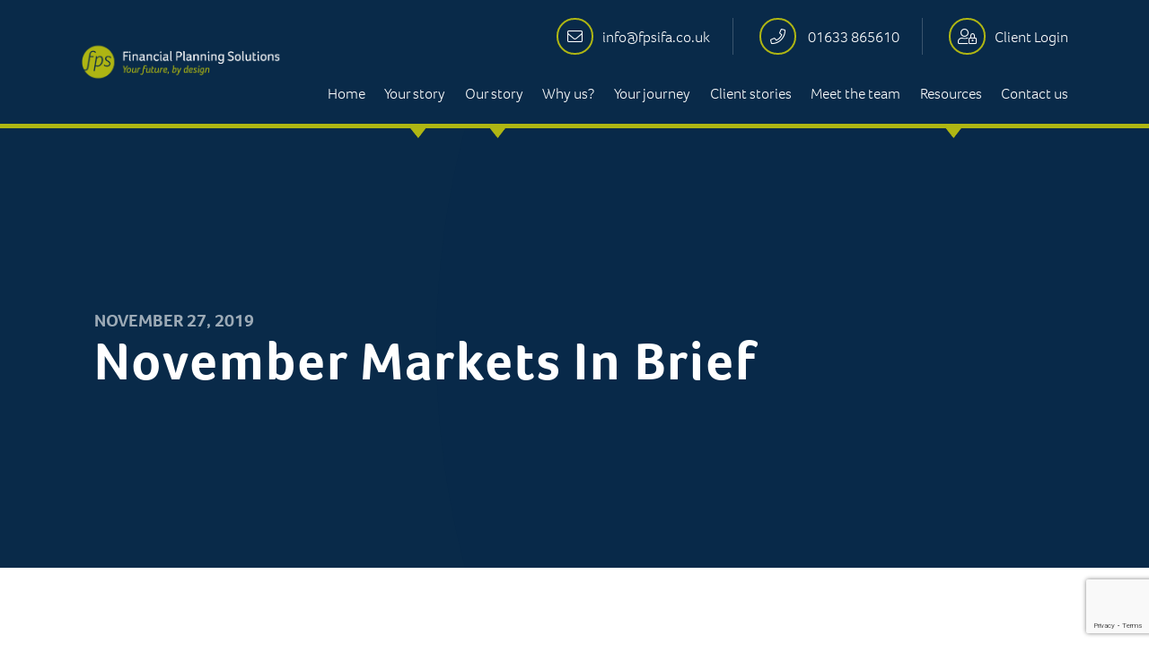

--- FILE ---
content_type: text/html; charset=UTF-8
request_url: https://fpsifa.co.uk/november-markets-in-brief-2/
body_size: 12563
content:
<!DOCTYPE html>
<html lang="en-US" prefix="og: http://ogp.me/ns# fb: http://ogp.me/ns/fb#">
<head>
	<meta charset="UTF-8">
	<meta name="viewport" content="width=device-width, initial-scale=1, shrink-to-fit=no">
	<meta name="mobile-web-app-capable" content="yes">
	<meta name="apple-mobile-web-app-capable" content="yes">
	<meta name="apple-mobile-web-app-title" content="Financial Planning Solutions - Your future, by design">
	<link rel="profile" href="http://gmpg.org/xfn/11">
	<link rel="pingback" href="https://fpsifa.co.uk/xmlrpc.php">
	<meta name='robots' content='index, follow, max-image-preview:large, max-snippet:-1, max-video-preview:-1' />
	<style>img:is([sizes="auto" i], [sizes^="auto," i]) { contain-intrinsic-size: 3000px 1500px }</style>
	
	<!-- This site is optimized with the Yoast SEO plugin v26.7 - https://yoast.com/wordpress/plugins/seo/ -->
	<title>November Markets In Brief - Financial Planning Solutions</title>
	<link rel="canonical" href="https://fpsifa.co.uk/november-markets-in-brief-2/" />
	<meta name="twitter:label1" content="Written by" />
	<meta name="twitter:data1" content="Andrew Tucker" />
	<meta name="twitter:label2" content="Est. reading time" />
	<meta name="twitter:data2" content="4 minutes" />
	<script type="application/ld+json" class="yoast-schema-graph">{"@context":"https://schema.org","@graph":[{"@type":"Article","@id":"https://fpsifa.co.uk/november-markets-in-brief-2/#article","isPartOf":{"@id":"https://fpsifa.co.uk/november-markets-in-brief-2/"},"author":{"name":"Andrew Tucker","@id":"https://fpsifa.co.uk/#/schema/person/4625491b89998e694ebdca4b85b034f8"},"headline":"November Markets In Brief","datePublished":"2019-11-27T11:40:09+00:00","mainEntityOfPage":{"@id":"https://fpsifa.co.uk/november-markets-in-brief-2/"},"wordCount":802,"commentCount":0,"articleSection":["Market Commentary"],"inLanguage":"en-US","potentialAction":[{"@type":"CommentAction","name":"Comment","target":["https://fpsifa.co.uk/november-markets-in-brief-2/#respond"]}]},{"@type":"WebPage","@id":"https://fpsifa.co.uk/november-markets-in-brief-2/","url":"https://fpsifa.co.uk/november-markets-in-brief-2/","name":"November Markets In Brief - Financial Planning Solutions","isPartOf":{"@id":"https://fpsifa.co.uk/#website"},"datePublished":"2019-11-27T11:40:09+00:00","author":{"@id":"https://fpsifa.co.uk/#/schema/person/4625491b89998e694ebdca4b85b034f8"},"breadcrumb":{"@id":"https://fpsifa.co.uk/november-markets-in-brief-2/#breadcrumb"},"inLanguage":"en-US","potentialAction":[{"@type":"ReadAction","target":["https://fpsifa.co.uk/november-markets-in-brief-2/"]}]},{"@type":"BreadcrumbList","@id":"https://fpsifa.co.uk/november-markets-in-brief-2/#breadcrumb","itemListElement":[{"@type":"ListItem","position":1,"name":"Home","item":"https://fpsifa.co.uk/"},{"@type":"ListItem","position":2,"name":"News","item":"https://fpsifa.co.uk/news/"},{"@type":"ListItem","position":3,"name":"November Markets In Brief"}]},{"@type":"WebSite","@id":"https://fpsifa.co.uk/#website","url":"https://fpsifa.co.uk/","name":"Financial Planning Solutions","description":"Your future, by design","potentialAction":[{"@type":"SearchAction","target":{"@type":"EntryPoint","urlTemplate":"https://fpsifa.co.uk/?s={search_term_string}"},"query-input":{"@type":"PropertyValueSpecification","valueRequired":true,"valueName":"search_term_string"}}],"inLanguage":"en-US"},{"@type":"Person","@id":"https://fpsifa.co.uk/#/schema/person/4625491b89998e694ebdca4b85b034f8","name":"Andrew Tucker","image":{"@type":"ImageObject","inLanguage":"en-US","@id":"https://fpsifa.co.uk/#/schema/person/image/","url":"https://secure.gravatar.com/avatar/d64e7a0a531130e49894ab7fc30441011d5e7c85e569fbb7f3b77519605d976a?s=96&d=mm&r=g","contentUrl":"https://secure.gravatar.com/avatar/d64e7a0a531130e49894ab7fc30441011d5e7c85e569fbb7f3b77519605d976a?s=96&d=mm&r=g","caption":"Andrew Tucker"},"url":"https://fpsifa.co.uk/author/andrew/"}]}</script>
	<!-- / Yoast SEO plugin. -->


<link rel='dns-prefetch' href='//fonts.googleapis.com' />
<link rel="alternate" type="application/rss+xml" title="Financial Planning Solutions &raquo; November Markets In Brief Comments Feed" href="https://fpsifa.co.uk/november-markets-in-brief-2/feed/" />
<script type="text/javascript">
/* <![CDATA[ */
window._wpemojiSettings = {"baseUrl":"https:\/\/s.w.org\/images\/core\/emoji\/16.0.1\/72x72\/","ext":".png","svgUrl":"https:\/\/s.w.org\/images\/core\/emoji\/16.0.1\/svg\/","svgExt":".svg","source":{"concatemoji":"https:\/\/fpsifa.co.uk\/wp-includes\/js\/wp-emoji-release.min.js?ver=6.8.3"}};
/*! This file is auto-generated */
!function(s,n){var o,i,e;function c(e){try{var t={supportTests:e,timestamp:(new Date).valueOf()};sessionStorage.setItem(o,JSON.stringify(t))}catch(e){}}function p(e,t,n){e.clearRect(0,0,e.canvas.width,e.canvas.height),e.fillText(t,0,0);var t=new Uint32Array(e.getImageData(0,0,e.canvas.width,e.canvas.height).data),a=(e.clearRect(0,0,e.canvas.width,e.canvas.height),e.fillText(n,0,0),new Uint32Array(e.getImageData(0,0,e.canvas.width,e.canvas.height).data));return t.every(function(e,t){return e===a[t]})}function u(e,t){e.clearRect(0,0,e.canvas.width,e.canvas.height),e.fillText(t,0,0);for(var n=e.getImageData(16,16,1,1),a=0;a<n.data.length;a++)if(0!==n.data[a])return!1;return!0}function f(e,t,n,a){switch(t){case"flag":return n(e,"\ud83c\udff3\ufe0f\u200d\u26a7\ufe0f","\ud83c\udff3\ufe0f\u200b\u26a7\ufe0f")?!1:!n(e,"\ud83c\udde8\ud83c\uddf6","\ud83c\udde8\u200b\ud83c\uddf6")&&!n(e,"\ud83c\udff4\udb40\udc67\udb40\udc62\udb40\udc65\udb40\udc6e\udb40\udc67\udb40\udc7f","\ud83c\udff4\u200b\udb40\udc67\u200b\udb40\udc62\u200b\udb40\udc65\u200b\udb40\udc6e\u200b\udb40\udc67\u200b\udb40\udc7f");case"emoji":return!a(e,"\ud83e\udedf")}return!1}function g(e,t,n,a){var r="undefined"!=typeof WorkerGlobalScope&&self instanceof WorkerGlobalScope?new OffscreenCanvas(300,150):s.createElement("canvas"),o=r.getContext("2d",{willReadFrequently:!0}),i=(o.textBaseline="top",o.font="600 32px Arial",{});return e.forEach(function(e){i[e]=t(o,e,n,a)}),i}function t(e){var t=s.createElement("script");t.src=e,t.defer=!0,s.head.appendChild(t)}"undefined"!=typeof Promise&&(o="wpEmojiSettingsSupports",i=["flag","emoji"],n.supports={everything:!0,everythingExceptFlag:!0},e=new Promise(function(e){s.addEventListener("DOMContentLoaded",e,{once:!0})}),new Promise(function(t){var n=function(){try{var e=JSON.parse(sessionStorage.getItem(o));if("object"==typeof e&&"number"==typeof e.timestamp&&(new Date).valueOf()<e.timestamp+604800&&"object"==typeof e.supportTests)return e.supportTests}catch(e){}return null}();if(!n){if("undefined"!=typeof Worker&&"undefined"!=typeof OffscreenCanvas&&"undefined"!=typeof URL&&URL.createObjectURL&&"undefined"!=typeof Blob)try{var e="postMessage("+g.toString()+"("+[JSON.stringify(i),f.toString(),p.toString(),u.toString()].join(",")+"));",a=new Blob([e],{type:"text/javascript"}),r=new Worker(URL.createObjectURL(a),{name:"wpTestEmojiSupports"});return void(r.onmessage=function(e){c(n=e.data),r.terminate(),t(n)})}catch(e){}c(n=g(i,f,p,u))}t(n)}).then(function(e){for(var t in e)n.supports[t]=e[t],n.supports.everything=n.supports.everything&&n.supports[t],"flag"!==t&&(n.supports.everythingExceptFlag=n.supports.everythingExceptFlag&&n.supports[t]);n.supports.everythingExceptFlag=n.supports.everythingExceptFlag&&!n.supports.flag,n.DOMReady=!1,n.readyCallback=function(){n.DOMReady=!0}}).then(function(){return e}).then(function(){var e;n.supports.everything||(n.readyCallback(),(e=n.source||{}).concatemoji?t(e.concatemoji):e.wpemoji&&e.twemoji&&(t(e.twemoji),t(e.wpemoji)))}))}((window,document),window._wpemojiSettings);
/* ]]> */
</script>
<style id='wp-emoji-styles-inline-css' type='text/css'>

	img.wp-smiley, img.emoji {
		display: inline !important;
		border: none !important;
		box-shadow: none !important;
		height: 1em !important;
		width: 1em !important;
		margin: 0 0.07em !important;
		vertical-align: -0.1em !important;
		background: none !important;
		padding: 0 !important;
	}
</style>
<link rel='stylesheet' id='wp-block-library-css' href='https://fpsifa.co.uk/wp-includes/css/dist/block-library/style.min.css?ver=6.8.3' type='text/css' media='all' />
<style id='classic-theme-styles-inline-css' type='text/css'>
/*! This file is auto-generated */
.wp-block-button__link{color:#fff;background-color:#32373c;border-radius:9999px;box-shadow:none;text-decoration:none;padding:calc(.667em + 2px) calc(1.333em + 2px);font-size:1.125em}.wp-block-file__button{background:#32373c;color:#fff;text-decoration:none}
</style>
<style id='safe-svg-svg-icon-style-inline-css' type='text/css'>
.safe-svg-cover{text-align:center}.safe-svg-cover .safe-svg-inside{display:inline-block;max-width:100%}.safe-svg-cover svg{fill:currentColor;height:100%;max-height:100%;max-width:100%;width:100%}

</style>
<style id='global-styles-inline-css' type='text/css'>
:root{--wp--preset--aspect-ratio--square: 1;--wp--preset--aspect-ratio--4-3: 4/3;--wp--preset--aspect-ratio--3-4: 3/4;--wp--preset--aspect-ratio--3-2: 3/2;--wp--preset--aspect-ratio--2-3: 2/3;--wp--preset--aspect-ratio--16-9: 16/9;--wp--preset--aspect-ratio--9-16: 9/16;--wp--preset--color--black: #000000;--wp--preset--color--cyan-bluish-gray: #abb8c3;--wp--preset--color--white: #ffffff;--wp--preset--color--pale-pink: #f78da7;--wp--preset--color--vivid-red: #cf2e2e;--wp--preset--color--luminous-vivid-orange: #ff6900;--wp--preset--color--luminous-vivid-amber: #fcb900;--wp--preset--color--light-green-cyan: #7bdcb5;--wp--preset--color--vivid-green-cyan: #00d084;--wp--preset--color--pale-cyan-blue: #8ed1fc;--wp--preset--color--vivid-cyan-blue: #0693e3;--wp--preset--color--vivid-purple: #9b51e0;--wp--preset--gradient--vivid-cyan-blue-to-vivid-purple: linear-gradient(135deg,rgba(6,147,227,1) 0%,rgb(155,81,224) 100%);--wp--preset--gradient--light-green-cyan-to-vivid-green-cyan: linear-gradient(135deg,rgb(122,220,180) 0%,rgb(0,208,130) 100%);--wp--preset--gradient--luminous-vivid-amber-to-luminous-vivid-orange: linear-gradient(135deg,rgba(252,185,0,1) 0%,rgba(255,105,0,1) 100%);--wp--preset--gradient--luminous-vivid-orange-to-vivid-red: linear-gradient(135deg,rgba(255,105,0,1) 0%,rgb(207,46,46) 100%);--wp--preset--gradient--very-light-gray-to-cyan-bluish-gray: linear-gradient(135deg,rgb(238,238,238) 0%,rgb(169,184,195) 100%);--wp--preset--gradient--cool-to-warm-spectrum: linear-gradient(135deg,rgb(74,234,220) 0%,rgb(151,120,209) 20%,rgb(207,42,186) 40%,rgb(238,44,130) 60%,rgb(251,105,98) 80%,rgb(254,248,76) 100%);--wp--preset--gradient--blush-light-purple: linear-gradient(135deg,rgb(255,206,236) 0%,rgb(152,150,240) 100%);--wp--preset--gradient--blush-bordeaux: linear-gradient(135deg,rgb(254,205,165) 0%,rgb(254,45,45) 50%,rgb(107,0,62) 100%);--wp--preset--gradient--luminous-dusk: linear-gradient(135deg,rgb(255,203,112) 0%,rgb(199,81,192) 50%,rgb(65,88,208) 100%);--wp--preset--gradient--pale-ocean: linear-gradient(135deg,rgb(255,245,203) 0%,rgb(182,227,212) 50%,rgb(51,167,181) 100%);--wp--preset--gradient--electric-grass: linear-gradient(135deg,rgb(202,248,128) 0%,rgb(113,206,126) 100%);--wp--preset--gradient--midnight: linear-gradient(135deg,rgb(2,3,129) 0%,rgb(40,116,252) 100%);--wp--preset--font-size--small: 13px;--wp--preset--font-size--medium: 20px;--wp--preset--font-size--large: 36px;--wp--preset--font-size--x-large: 42px;--wp--preset--spacing--20: 0.44rem;--wp--preset--spacing--30: 0.67rem;--wp--preset--spacing--40: 1rem;--wp--preset--spacing--50: 1.5rem;--wp--preset--spacing--60: 2.25rem;--wp--preset--spacing--70: 3.38rem;--wp--preset--spacing--80: 5.06rem;--wp--preset--shadow--natural: 6px 6px 9px rgba(0, 0, 0, 0.2);--wp--preset--shadow--deep: 12px 12px 50px rgba(0, 0, 0, 0.4);--wp--preset--shadow--sharp: 6px 6px 0px rgba(0, 0, 0, 0.2);--wp--preset--shadow--outlined: 6px 6px 0px -3px rgba(255, 255, 255, 1), 6px 6px rgba(0, 0, 0, 1);--wp--preset--shadow--crisp: 6px 6px 0px rgba(0, 0, 0, 1);}:where(.is-layout-flex){gap: 0.5em;}:where(.is-layout-grid){gap: 0.5em;}body .is-layout-flex{display: flex;}.is-layout-flex{flex-wrap: wrap;align-items: center;}.is-layout-flex > :is(*, div){margin: 0;}body .is-layout-grid{display: grid;}.is-layout-grid > :is(*, div){margin: 0;}:where(.wp-block-columns.is-layout-flex){gap: 2em;}:where(.wp-block-columns.is-layout-grid){gap: 2em;}:where(.wp-block-post-template.is-layout-flex){gap: 1.25em;}:where(.wp-block-post-template.is-layout-grid){gap: 1.25em;}.has-black-color{color: var(--wp--preset--color--black) !important;}.has-cyan-bluish-gray-color{color: var(--wp--preset--color--cyan-bluish-gray) !important;}.has-white-color{color: var(--wp--preset--color--white) !important;}.has-pale-pink-color{color: var(--wp--preset--color--pale-pink) !important;}.has-vivid-red-color{color: var(--wp--preset--color--vivid-red) !important;}.has-luminous-vivid-orange-color{color: var(--wp--preset--color--luminous-vivid-orange) !important;}.has-luminous-vivid-amber-color{color: var(--wp--preset--color--luminous-vivid-amber) !important;}.has-light-green-cyan-color{color: var(--wp--preset--color--light-green-cyan) !important;}.has-vivid-green-cyan-color{color: var(--wp--preset--color--vivid-green-cyan) !important;}.has-pale-cyan-blue-color{color: var(--wp--preset--color--pale-cyan-blue) !important;}.has-vivid-cyan-blue-color{color: var(--wp--preset--color--vivid-cyan-blue) !important;}.has-vivid-purple-color{color: var(--wp--preset--color--vivid-purple) !important;}.has-black-background-color{background-color: var(--wp--preset--color--black) !important;}.has-cyan-bluish-gray-background-color{background-color: var(--wp--preset--color--cyan-bluish-gray) !important;}.has-white-background-color{background-color: var(--wp--preset--color--white) !important;}.has-pale-pink-background-color{background-color: var(--wp--preset--color--pale-pink) !important;}.has-vivid-red-background-color{background-color: var(--wp--preset--color--vivid-red) !important;}.has-luminous-vivid-orange-background-color{background-color: var(--wp--preset--color--luminous-vivid-orange) !important;}.has-luminous-vivid-amber-background-color{background-color: var(--wp--preset--color--luminous-vivid-amber) !important;}.has-light-green-cyan-background-color{background-color: var(--wp--preset--color--light-green-cyan) !important;}.has-vivid-green-cyan-background-color{background-color: var(--wp--preset--color--vivid-green-cyan) !important;}.has-pale-cyan-blue-background-color{background-color: var(--wp--preset--color--pale-cyan-blue) !important;}.has-vivid-cyan-blue-background-color{background-color: var(--wp--preset--color--vivid-cyan-blue) !important;}.has-vivid-purple-background-color{background-color: var(--wp--preset--color--vivid-purple) !important;}.has-black-border-color{border-color: var(--wp--preset--color--black) !important;}.has-cyan-bluish-gray-border-color{border-color: var(--wp--preset--color--cyan-bluish-gray) !important;}.has-white-border-color{border-color: var(--wp--preset--color--white) !important;}.has-pale-pink-border-color{border-color: var(--wp--preset--color--pale-pink) !important;}.has-vivid-red-border-color{border-color: var(--wp--preset--color--vivid-red) !important;}.has-luminous-vivid-orange-border-color{border-color: var(--wp--preset--color--luminous-vivid-orange) !important;}.has-luminous-vivid-amber-border-color{border-color: var(--wp--preset--color--luminous-vivid-amber) !important;}.has-light-green-cyan-border-color{border-color: var(--wp--preset--color--light-green-cyan) !important;}.has-vivid-green-cyan-border-color{border-color: var(--wp--preset--color--vivid-green-cyan) !important;}.has-pale-cyan-blue-border-color{border-color: var(--wp--preset--color--pale-cyan-blue) !important;}.has-vivid-cyan-blue-border-color{border-color: var(--wp--preset--color--vivid-cyan-blue) !important;}.has-vivid-purple-border-color{border-color: var(--wp--preset--color--vivid-purple) !important;}.has-vivid-cyan-blue-to-vivid-purple-gradient-background{background: var(--wp--preset--gradient--vivid-cyan-blue-to-vivid-purple) !important;}.has-light-green-cyan-to-vivid-green-cyan-gradient-background{background: var(--wp--preset--gradient--light-green-cyan-to-vivid-green-cyan) !important;}.has-luminous-vivid-amber-to-luminous-vivid-orange-gradient-background{background: var(--wp--preset--gradient--luminous-vivid-amber-to-luminous-vivid-orange) !important;}.has-luminous-vivid-orange-to-vivid-red-gradient-background{background: var(--wp--preset--gradient--luminous-vivid-orange-to-vivid-red) !important;}.has-very-light-gray-to-cyan-bluish-gray-gradient-background{background: var(--wp--preset--gradient--very-light-gray-to-cyan-bluish-gray) !important;}.has-cool-to-warm-spectrum-gradient-background{background: var(--wp--preset--gradient--cool-to-warm-spectrum) !important;}.has-blush-light-purple-gradient-background{background: var(--wp--preset--gradient--blush-light-purple) !important;}.has-blush-bordeaux-gradient-background{background: var(--wp--preset--gradient--blush-bordeaux) !important;}.has-luminous-dusk-gradient-background{background: var(--wp--preset--gradient--luminous-dusk) !important;}.has-pale-ocean-gradient-background{background: var(--wp--preset--gradient--pale-ocean) !important;}.has-electric-grass-gradient-background{background: var(--wp--preset--gradient--electric-grass) !important;}.has-midnight-gradient-background{background: var(--wp--preset--gradient--midnight) !important;}.has-small-font-size{font-size: var(--wp--preset--font-size--small) !important;}.has-medium-font-size{font-size: var(--wp--preset--font-size--medium) !important;}.has-large-font-size{font-size: var(--wp--preset--font-size--large) !important;}.has-x-large-font-size{font-size: var(--wp--preset--font-size--x-large) !important;}
:where(.wp-block-post-template.is-layout-flex){gap: 1.25em;}:where(.wp-block-post-template.is-layout-grid){gap: 1.25em;}
:where(.wp-block-columns.is-layout-flex){gap: 2em;}:where(.wp-block-columns.is-layout-grid){gap: 2em;}
:root :where(.wp-block-pullquote){font-size: 1.5em;line-height: 1.6;}
</style>
<link rel='stylesheet' id='contact-form-7-css' href='https://fpsifa.co.uk/wp-content/plugins/contact-form-7/includes/css/styles.css?ver=6.1.4' type='text/css' media='all' />
<link rel='stylesheet' id='understrap-styles-css' href='https://fpsifa.co.uk/wp-content/themes/fps/css/theme.min.css?ver=1.0.1704717705' type='text/css' media='all' />
<link rel='stylesheet' id='googleFonts-css' href='https://fonts.googleapis.com/css?family=Catamaran%3A400%2C700%7CQuicksand%3A400%2C500%2C700&#038;ver=6.8.3' type='text/css' media='all' />
<script type="text/javascript" src="https://fpsifa.co.uk/wp-includes/js/jquery/jquery.min.js?ver=3.7.1" id="jquery-core-js"></script>
<script type="text/javascript" src="https://fpsifa.co.uk/wp-includes/js/jquery/jquery-migrate.min.js?ver=3.4.1" id="jquery-migrate-js"></script>
<link rel="https://api.w.org/" href="https://fpsifa.co.uk/wp-json/" /><link rel="alternate" title="JSON" type="application/json" href="https://fpsifa.co.uk/wp-json/wp/v2/posts/940" /><link rel="EditURI" type="application/rsd+xml" title="RSD" href="https://fpsifa.co.uk/xmlrpc.php?rsd" />
<link rel='shortlink' href='https://fpsifa.co.uk/?p=940' />
<link rel="alternate" title="oEmbed (JSON)" type="application/json+oembed" href="https://fpsifa.co.uk/wp-json/oembed/1.0/embed?url=https%3A%2F%2Ffpsifa.co.uk%2Fnovember-markets-in-brief-2%2F" />
<link rel="alternate" title="oEmbed (XML)" type="text/xml+oembed" href="https://fpsifa.co.uk/wp-json/oembed/1.0/embed?url=https%3A%2F%2Ffpsifa.co.uk%2Fnovember-markets-in-brief-2%2F&#038;format=xml" />

		<!-- GA Google Analytics @ https://m0n.co/ga -->
		<script async src="https://www.googletagmanager.com/gtag/js?id=G-83XNQCDDED"></script>
		<script>
			window.dataLayer = window.dataLayer || [];
			function gtag(){dataLayer.push(arguments);}
			gtag('js', new Date());
			gtag('config', 'G-83XNQCDDED');
		</script>

	<link rel="icon" href="https://fpsifa.co.uk/wp-content/uploads/2021/02/favicon.png" sizes="32x32" />
<link rel="icon" href="https://fpsifa.co.uk/wp-content/uploads/2021/02/favicon.png" sizes="192x192" />
<link rel="apple-touch-icon" href="https://fpsifa.co.uk/wp-content/uploads/2021/02/favicon.png" />
<meta name="msapplication-TileImage" content="https://fpsifa.co.uk/wp-content/uploads/2021/02/favicon.png" />
		<style type="text/css" id="wp-custom-css">
			[class*="fa-twitter"]:before {
    content: '𝕏';
display: inline-block;
width: 1em;
	text-align: center;
}		</style>
		
<!-- START - Open Graph and Twitter Card Tags 3.3.7 -->
 <!-- Facebook Open Graph -->
  <meta property="og:locale" content="en_US"/>
  <meta property="og:site_name" content="Financial Planning Solutions"/>
  <meta property="og:title" content="November Markets In Brief - Financial Planning Solutions"/>
  <meta property="og:url" content="https://fpsifa.co.uk/november-markets-in-brief-2/"/>
  <meta property="og:type" content="article"/>
  <meta property="og:description" content="October was a busy month for markets as they reacted to the US/China trade war, the risk of a US/Europe tariff war, Boris Johnson’s Brexit deal not being voted for, a UK General Election being called before Christmas, and the White House being embroiled in an impeachment scandal. On the plus side,"/>
  <meta property="og:image" content="http://fpsifa.co.uk/wp-content/uploads/2021/02/opengraph.png"/>
  <meta property="og:image:url" content="http://fpsifa.co.uk/wp-content/uploads/2021/02/opengraph.png"/>
  <meta property="article:published_time" content="2019-11-27T11:40:09+00:00"/>
  <meta property="article:modified_time" content="2019-11-27T11:40:09+00:00" />
  <meta property="og:updated_time" content="2019-11-27T11:40:09+00:00" />
  <meta property="article:section" content="Market Commentary"/>
 <!-- Google+ / Schema.org -->
 <!-- Twitter Cards -->
  <meta name="twitter:title" content="November Markets In Brief - Financial Planning Solutions"/>
  <meta name="twitter:url" content="https://fpsifa.co.uk/november-markets-in-brief-2/"/>
  <meta name="twitter:description" content="October was a busy month for markets as they reacted to the US/China trade war, the risk of a US/Europe tariff war, Boris Johnson’s Brexit deal not being voted for, a UK General Election being called before Christmas, and the White House being embroiled in an impeachment scandal. On the plus side,"/>
  <meta name="twitter:image" content="http://fpsifa.co.uk/wp-content/uploads/2021/02/opengraph.png"/>
  <meta name="twitter:card" content="summary_large_image"/>
 <!-- SEO -->
 <!-- Misc. tags -->
 <!-- is_singular | yoast_seo -->
<!-- END - Open Graph and Twitter Card Tags 3.3.7 -->
	

	<link rel="stylesheet" href="https://use.typekit.net/ipw4phh.css">

	<!-- Global site tag (gtag.js) - Google Ads: 802076013 -->
	<script async src=https://www.googletagmanager.com/gtag/js?id=AW-802076013></script>
	<script>
	 window.dataLayer = window.dataLayer || [];
	 function gtag(){dataLayer.push(arguments);}
	 gtag('js', new Date());
	 gtag('config', 'AW-802076013');
	</script>

</head>

<body id="" class="wp-singular post-template-default single single-post postid-940 single-format-standard wp-theme-fps group-blog" data-sticky-header="">

	<div class="site" id="page">

		<!-- ******************* The Navbar Area ******************* -->
		<div id="wrapper-navbar" itemscope itemtype="http://schema.org/WebSite">
			<header>

				<div class="mobile-top-bar">

	<div class="inner-top">
		<nav id="mobile-menu">
			<div id="navbarNavDropdown" class="navbar-collapse">
									<ul id="main-menu-mobile" class=" navbar-nav">
													<li class="menu-item menu-item-type-custom menu-item-object-custom menu-item-home menu-item-8">
								<a href="http://fpsifa.co.uk/">Home</a>
															</li>
													<li class="menu-item menu-item-type-post_type_archive menu-item-object-client_types menu-item-462 menu-item-has-children">
								<a href="https://fpsifa.co.uk/your-story/">Your story</a>
																	<ul class="dropdown-menu">
																					<li class="menu-item menu-item-type-post_type menu-item-object-client_types menu-item-791">
												<a href="https://fpsifa.co.uk/your-story/approaching-retirement/">Approaching retirement</a>
											</li>
																					<li class="menu-item menu-item-type-post_type menu-item-object-client_types menu-item-790">
												<a href="https://fpsifa.co.uk/your-story/retiring-now/">Retiring now</a>
											</li>
																					<li class="menu-item menu-item-type-post_type menu-item-object-client_types menu-item-789">
												<a href="https://fpsifa.co.uk/your-story/business-owners/">Business owners</a>
											</li>
																			</ul>
															</li>
													<li class="menu-item menu-item-type-post_type menu-item-object-page menu-item-630 menu-item-has-children">
								<a href="https://fpsifa.co.uk/our-story/">Our story</a>
																	<ul class="dropdown-menu">
																					<li class="menu-item menu-item-type-post_type menu-item-object-page menu-item-653">
												<a href="https://fpsifa.co.uk/accreditations/">Accreditations</a>
											</li>
																					<li class="menu-item menu-item-type-post_type menu-item-object-page menu-item-651">
												<a href="https://fpsifa.co.uk/how-we-charge/">How we charge</a>
											</li>
																					<li class="menu-item menu-item-type-post_type menu-item-object-page menu-item-652">
												<a href="https://fpsifa.co.uk/community/">Community</a>
											</li>
																			</ul>
															</li>
													<li class="menu-item menu-item-type-post_type menu-item-object-page menu-item-631">
								<a href="https://fpsifa.co.uk/why-us/">Why us?</a>
															</li>
													<li class="menu-item menu-item-type-post_type menu-item-object-page menu-item-632">
								<a href="https://fpsifa.co.uk/your-journey/">Your journey</a>
															</li>
													<li class="menu-item menu-item-type-post_type_archive menu-item-object-case_studies menu-item-463">
								<a href="https://fpsifa.co.uk/client-stories/">Client stories</a>
															</li>
													<li class="menu-item menu-item-type-post_type_archive menu-item-object-team_members menu-item-464">
								<a href="https://fpsifa.co.uk/meet-the-team/">Meet the team</a>
															</li>
													<li class="menu-item menu-item-type-post_type menu-item-object-page menu-item-721 menu-item-has-children">
								<a href="https://fpsifa.co.uk/resources/">Resources</a>
																	<ul class="dropdown-menu">
																					<li class="menu-item menu-item-type-post_type menu-item-object-page current_page_parent menu-item-202">
												<a href="https://fpsifa.co.uk/news/">News</a>
											</li>
																					<li class="menu-item menu-item-type-post_type menu-item-object-page menu-item-720">
												<a href="https://fpsifa.co.uk/guides/">Guides</a>
											</li>
																					<li class="menu-item menu-item-type-post_type menu-item-object-page menu-item-719">
												<a href="https://fpsifa.co.uk/faqs/">FAQs</a>
											</li>
																					<li class="menu-item menu-item-type-post_type menu-item-object-page menu-item-1232">
												<a href="https://fpsifa.co.uk/videos/">Videos</a>
											</li>
																			</ul>
															</li>
													<li class="menu-item menu-item-type-post_type menu-item-object-page menu-item-158">
								<a href="https://fpsifa.co.uk/contact/">Contact us</a>
															</li>
											</ul>
							</div>
		</nav>
		<div class="outer-contact-details">
			<a href="tel:01633 865610"><i class="fas fa-phone"></i></a>
			<a href="mailto:info@fpsifa.co.uk"><i class="fas fa-envelope"></i></a>
		</div>
		<a class="menu-toggle" href="#mobile-menu"><i class="fa fa-bars"></i></a>
	</div>

	<div class="outer-logo">

		<a class="logo" href="https://fpsifa.co.uk">
			<img src="https://fpsifa.co.uk/wp-content/uploads/2020/10/fps-logo-200x0-c-default.png"/>
		</a>

	</div>

</div>
				<div class="outer-top-header">
	<div class="row">
		<div class="col-lg-3">
			<a class="logo desktop-logo grid-col-start-1 grid-row-span-2" href="https://fpsifa.co.uk">
				<img src="https://fpsifa.co.uk/wp-content/uploads/2020/10/fps-logo.png" />
			</a>
		</div>

		<div class="col-lg-9">
			<div class="top-right">
					<p>	<i class="fal fa-envelope"></i><a href="mailto:info@fpsifa.co.uk">info@fpsifa.co.uk</a></p>
					<p><i class="fal fa-phone"></i> <a href="tel:01633 865610">01633 865610</a></p>
					<p><i class="fal fa-user-lock"></i><a href="https://fpsifa.co.uk/client-login">Client Login</a></p>
			</div>

			<div class="outer-nav">
									<nav id="navigation" class="desktop-nav">
						<ul class=" desktop-menu">
															<li class="menu-item menu-item-type-custom menu-item-object-custom menu-item-home menu-item-8">
									<a href="http://fpsifa.co.uk/">Home</a>
																	</li>
															<li class="menu-item menu-item-type-post_type_archive menu-item-object-client_types menu-item-462 menu-item-has-children">
									<a href="https://fpsifa.co.uk/your-story/">Your story</a>
																			<ul class="dropdown-menu">
																							<li class="menu-item menu-item-type-post_type menu-item-object-client_types menu-item-791">
													<a href="https://fpsifa.co.uk/your-story/approaching-retirement/">Approaching retirement</a>
												</li>
																							<li class="menu-item menu-item-type-post_type menu-item-object-client_types menu-item-790">
													<a href="https://fpsifa.co.uk/your-story/retiring-now/">Retiring now</a>
												</li>
																							<li class="menu-item menu-item-type-post_type menu-item-object-client_types menu-item-789">
													<a href="https://fpsifa.co.uk/your-story/business-owners/">Business owners</a>
												</li>
																					</ul>
																	</li>
															<li class="menu-item menu-item-type-post_type menu-item-object-page menu-item-630 menu-item-has-children">
									<a href="https://fpsifa.co.uk/our-story/">Our story</a>
																			<ul class="dropdown-menu">
																							<li class="menu-item menu-item-type-post_type menu-item-object-page menu-item-653">
													<a href="https://fpsifa.co.uk/accreditations/">Accreditations</a>
												</li>
																							<li class="menu-item menu-item-type-post_type menu-item-object-page menu-item-651">
													<a href="https://fpsifa.co.uk/how-we-charge/">How we charge</a>
												</li>
																							<li class="menu-item menu-item-type-post_type menu-item-object-page menu-item-652">
													<a href="https://fpsifa.co.uk/community/">Community</a>
												</li>
																					</ul>
																	</li>
															<li class="menu-item menu-item-type-post_type menu-item-object-page menu-item-631">
									<a href="https://fpsifa.co.uk/why-us/">Why us?</a>
																	</li>
															<li class="menu-item menu-item-type-post_type menu-item-object-page menu-item-632">
									<a href="https://fpsifa.co.uk/your-journey/">Your journey</a>
																	</li>
															<li class="menu-item menu-item-type-post_type_archive menu-item-object-case_studies menu-item-463">
									<a href="https://fpsifa.co.uk/client-stories/">Client stories</a>
																	</li>
															<li class="menu-item menu-item-type-post_type_archive menu-item-object-team_members menu-item-464">
									<a href="https://fpsifa.co.uk/meet-the-team/">Meet the team</a>
																	</li>
															<li class="menu-item menu-item-type-post_type menu-item-object-page menu-item-721 menu-item-has-children">
									<a href="https://fpsifa.co.uk/resources/">Resources</a>
																			<ul class="dropdown-menu">
																							<li class="menu-item menu-item-type-post_type menu-item-object-page current_page_parent menu-item-202">
													<a href="https://fpsifa.co.uk/news/">News</a>
												</li>
																							<li class="menu-item menu-item-type-post_type menu-item-object-page menu-item-720">
													<a href="https://fpsifa.co.uk/guides/">Guides</a>
												</li>
																							<li class="menu-item menu-item-type-post_type menu-item-object-page menu-item-719">
													<a href="https://fpsifa.co.uk/faqs/">FAQs</a>
												</li>
																							<li class="menu-item menu-item-type-post_type menu-item-object-page menu-item-1232">
													<a href="https://fpsifa.co.uk/videos/">Videos</a>
												</li>
																					</ul>
																	</li>
															<li class="menu-item menu-item-type-post_type menu-item-object-page menu-item-158">
									<a href="https://fpsifa.co.uk/contact/">Contact us</a>
																	</li>
													</ul>
					</nav>
				
			</div>
		</div>

	</div>


</div>


		</header>
		</div><!-- #wrapper-navbar end -->

		<div id="main-content-inner">

	<!-- Hero -->
	<section class="hero">

		<div class="row">

			<div class="col-md-6 col-lg-4">
				<div class="caption">
					<p class="case-sub-title"><time class="entry-date published" datetime="2019-11-27 11:40:09">November 27, 2019</time></p>
					<h2 class="heading heading-huge">November Markets In Brief</h2>
				</div>
			</div>

			<div class="col-md-6 col-lg-8">
				<div class="outer-hero-image">
					<div class="image-outer">
						<div class="hero-image" style="background-image: url('')"></div>
					</div>
				</div>
			</div>

		</div>

	</section>

	<section id="single-article-section" class="page-section two-thirds" tabindex="-1">
			<div class="row">
				<div class="col-12 col-lg-8">
					<div class="column-one">
						<div id="single-article">
							<article class="post-940 post type-post status-publish format-standard hentry category-market-commentary mb-medium" id="post-940">
								<div class="entry-content">
									<p>October was a busy month for markets as they reacted to the US/China trade war, the risk of a US/Europe tariff war, Boris Johnson’s Brexit deal not being voted for, a UK General Election being called before Christmas, and the White House being embroiled in an impeachment scandal.</p>
<p>On the plus side, President Trump declared himself ‘optimistic’ about trade talks with China.</p>
<p>Let’s look at all the events and figures in more detail…</p>
<h2>UK</h2>
<p>The month did start with some good news as Hays Travel stepped in to save the 555 Thomas Cook shops threatened with closure following the company’s collapse. Elsewhere, it was the usual tale of woe as John Lewis went looking for discounts from its landlords, Bonmarché called in the administrators and Pizza Express said it was in talks to refinance a £1bn debt pile.</p>
<p>Unsurprisingly, the BBC reported that 85,000 jobs had been lost in retail over the last twelve months, with the number of retail sector jobs falling (on a year-on-year basis) for the fifteenth consecutive quarter.</p>
<p>There was certainly plenty of bad news in October: the Purchasing Managers’ Index in the service sector showed a ‘heightened risk of recession’. UK car sales in September were disappointing: house price growth is at its lowest for six years and UK productivity recorded its worst fall for five years.</p>
<p>Against that, figures released by the Office for National Statistics showed that the UK economy had grown by 0.3% in the three months to August.</p>
<p>By the end of the month, the UK was gearing up for a December General Election. The bad news was back, however, as consumer confidence dropped to minus 14 from the minus 12 recorded in September – the lowest level since July 2013.</p>
<p>The UK’s FTSE 100 index was the only leading market we cover to fall in October. Having started the month at 7,408, it closed down 2% at 7,248. The pound, boosted by hopes of a deal with the European Union, went in exactly the opposite direction, rising by 5% in the month to close October at $1.2944.</p>
<h2>Europe</h2>
<p>Worrying news in Europe was that the German economy appears to be heading for a recession, if it is not already in one.</p>
<p>Figures released at the beginning of October showed that German industrial orders fell more than expected in August: this was due to weaker demand and added to signs that a manufacturing slump is pushing Europe’s largest economy towards a recession.</p>
<p>The WTO gave the US the go-ahead to impose tariffs on $7.5bn (£5.8bn) of goods that it imports from the EU – this was largely responsible for the global share sell-off at the beginning of the month.</p>
<p>On the stock markets, both the German and French indices enjoyed good months. The German DAX index rose 4% to close at 12,867 while the French stock market was up just 1% to close October at 5,730.</p>
<h2>US</h2>
<p>The US economy added 136,000 jobs in September as hiring continued to slow down: economists had been expecting a figure around 152,000. However, the previous figure of 130,000 reported for August was revised upwards to 168,000 and the two months taken together were enough to push US unemployment down to a rate of 3.5% – the lowest figure for 50 years.</p>
<p>The Federal Reserve decided to cut US interest rates for the third time in four months. As US economic growth for the third quarter slowed to 1.9%, the Fed cut rates to a range of 1.5% to 1.75%.</p>
<p>The Dow Jones index was up in October, but only by 129 points to 27,046 – leaving it unchanged in percentage terms.</p>
<h2>Far East</h2>
<p>October got off to a bad start for Japanese shoppers as the Government – pushing worries about a sales slowdown to one side – increased its sales tax for the first time in 5 years. The rate rose from 8% to 10%.</p>
<p>China now has more ‘unicorns’ – tech start-ups valued at more than $1bn (£770m) – than the United States, but the figures for the third quarter showed the economy growing at its slowest rate since 1992.</p>
<p>In common with all the major stock markets, those in the Far East fell at the beginning of the month in line with the global sell-off, but they had all – even Hong Kong – recovered by the end of October. Despite the typhoon, Japan led the way, rising 5% to 22,927 and Hong Kong’s Hang Seng Index shrugged off the news about recession to rise 3% to 26,907. The Chinese and South Korean markets were both up by 1%, closing October at 2,929 and 2,083 respectively.</p>
<h2>Emerging Markets</h2>
<p>It was a quiet, but profitable, month for Brazil, Russia and India as they all moved in the right direction in October. The Brazilian stock market rose another 2% to end the month at 107,220. The Russian market was up by 5% to 2,894 and the Indian market broke through the 40,000 barrier, ending October up 4% at 40,129.</p>
<p>And on that note, we wish you a great month.</p>

								</div>
							</article>
						</div>
					</div>
				</div>
				<div class="col-12 col-lg-4">
					<div class="column-two">
						<div class="newsletter-sidebar no-margin">
							<h4 class="heading heading-large">Sign up to our newsletter</h4>
							<p></p>

							
<div class="wpcf7 no-js" id="wpcf7-f161-o1" lang="en-US" dir="ltr" data-wpcf7-id="161">
<div class="screen-reader-response"><p role="status" aria-live="polite" aria-atomic="true"></p> <ul></ul></div>
<form action="/november-markets-in-brief-2/#wpcf7-f161-o1" method="post" class="wpcf7-form init" aria-label="Contact form" novalidate="novalidate" data-status="init">
<fieldset class="hidden-fields-container"><input type="hidden" name="_wpcf7" value="161" /><input type="hidden" name="_wpcf7_version" value="6.1.4" /><input type="hidden" name="_wpcf7_locale" value="en_US" /><input type="hidden" name="_wpcf7_unit_tag" value="wpcf7-f161-o1" /><input type="hidden" name="_wpcf7_container_post" value="0" /><input type="hidden" name="_wpcf7_posted_data_hash" value="" /><input type="hidden" name="_wpcf7_recaptcha_response" value="" />
</fieldset>
<div class="form-item">
<span class="wpcf7-form-control-wrap" data-name="nl-fullname"><input size="40" maxlength="400" class="wpcf7-form-control wpcf7-text wpcf7-validates-as-required" aria-required="true" aria-invalid="false" placeholder="Name*" value="" type="text" name="nl-fullname" /></span>
</div>
<div class="form-item">
<span class="wpcf7-form-control-wrap" data-name="nl-email"><input size="40" maxlength="400" class="wpcf7-form-control wpcf7-email wpcf7-validates-as-required wpcf7-text wpcf7-validates-as-email" aria-required="true" aria-invalid="false" placeholder="Email*" value="" type="email" name="nl-email" /></span>
</div>
<p class="acceptance"><span class="wpcf7-form-control-wrap" data-name="acceptance-250"><span class="wpcf7-form-control wpcf7-acceptance"><span class="wpcf7-list-item"><label><input type="checkbox" name="acceptance-250" value="1" aria-invalid="false" /><span class="wpcf7-list-item-label">I have read and agree to the <a href="/privacy-policy" target="_blank">Privacy Policy</a>.</span></label></span></span></span></p>

<div class="btn white"><input class="wpcf7-form-control wpcf7-submit has-spinner" type="submit" value="Submit" /></div><div class="wpcf7-response-output" aria-hidden="true"></div>
</form>
</div>

						</div>
					</div>
				</div>
			</div>
	</section>
<section id="contact-form">
  <div class="row">
    <div class="col-md-6 col-xl-5">
      <div class="contact-content">
        <h2>Let’s talk</h2>
        <p>If you want to free yourself to enjoy your wealth, then get in touch using the details below or complete the form.</p>
        <div class="details">
          <p><i class="fal fa-phone"></i><a href="tel:01633 865610">01633 865610</a></p>
          <p><i class="fal fa-envelope"></i><a href="mailto:info@fpsifa.co.uk">info@fpsifa.co.uk</a></p>      
        </div>
      </div>
    </div>

    <div class="col-md-6 col-xl-7">
        
<div class="wpcf7 no-js" id="wpcf7-f154-o2" lang="en-US" dir="ltr" data-wpcf7-id="154">
<div class="screen-reader-response"><p role="status" aria-live="polite" aria-atomic="true"></p> <ul></ul></div>
<form action="/november-markets-in-brief-2/#wpcf7-f154-o2" method="post" class="wpcf7-form init" aria-label="Contact form" novalidate="novalidate" data-status="init">
<fieldset class="hidden-fields-container"><input type="hidden" name="_wpcf7" value="154" /><input type="hidden" name="_wpcf7_version" value="6.1.4" /><input type="hidden" name="_wpcf7_locale" value="en_US" /><input type="hidden" name="_wpcf7_unit_tag" value="wpcf7-f154-o2" /><input type="hidden" name="_wpcf7_container_post" value="0" /><input type="hidden" name="_wpcf7_posted_data_hash" value="" /><input type="hidden" name="_wpcf7_recaptcha_response" value="" />
</fieldset>
<div class="row">
<div class="col-md-6">
<div class="form-item">
<span class="wpcf7-form-control-wrap" data-name="text-818"><input size="40" maxlength="400" class="wpcf7-form-control wpcf7-text wpcf7-validates-as-required" aria-required="true" aria-invalid="false" placeholder="Full name*" value="" type="text" name="text-818" /></span>
</div>
<div class="form-item">
<span class="wpcf7-form-control-wrap" data-name="tel-545"><input size="40" maxlength="400" class="wpcf7-form-control wpcf7-tel wpcf7-text wpcf7-validates-as-tel" aria-invalid="false" placeholder="Telephone" value="" type="tel" name="tel-545" /></span>
</div>
<div class="form-item">
<span class="wpcf7-form-control-wrap" data-name="email-217"><input size="40" maxlength="400" class="wpcf7-form-control wpcf7-email wpcf7-validates-as-required wpcf7-text wpcf7-validates-as-email" aria-required="true" aria-invalid="false" placeholder="Email*" value="" type="email" name="email-217" /></span>
</div>
</div>
<div class="col-md-6">
<span class="wpcf7-form-control-wrap" data-name="textarea-295"><textarea cols="40" rows="4" maxlength="2000" class="wpcf7-form-control wpcf7-textarea wpcf7-validates-as-required" aria-required="true" aria-invalid="false" placeholder="Message*" name="textarea-295"></textarea></span>
</div>
</div>

<p class="acceptance"><span class="wpcf7-form-control-wrap" data-name="acceptance-251"><span class="wpcf7-form-control wpcf7-acceptance"><span class="wpcf7-list-item"><label><input type="checkbox" name="acceptance-251" value="1" aria-invalid="false" /><span class="wpcf7-list-item-label">I have read and agree to the <a href="/privacy-policy" target="_blank">Privacy Policy</a>.</span></label></span></span></span></p>

<div class="btn green"><input class="wpcf7-form-control wpcf7-submit has-spinner" type="submit" value="Submit" /></div><div class="wpcf7-response-output" aria-hidden="true"></div>
</form>
</div>

    </div>

  </div>

</section>

<div id="wrapper-footer">
		<footer class="site-footer" id="colophon">
			<div class="row">
				<div class="col-xl-6">
					<div class="important-info">
						<h3 class="heading-large">Important information</h3>
						<p><img loading="lazy" decoding="async" class="alignleft wp-image-883" src="https://fpsifa.co.uk/wp-content/uploads/2020/10/chartered-white-173x300.png" alt="" width="80" height="138" srcset="https://fpsifa.co.uk/wp-content/uploads/2020/10/chartered-white-173x300.png 173w, https://fpsifa.co.uk/wp-content/uploads/2020/10/chartered-white-592x1024.png 592w, https://fpsifa.co.uk/wp-content/uploads/2020/10/chartered-white.png 683w" sizes="auto, (max-width: 80px) 100vw, 80px" />Financial Planning Solutions Ltd is authorised and regulated by the Financial Conduct Authority. You can see our company listing under reference number: 480455 <a href="https://register.fca.org.uk/s/firm?id=001b000000Mft3YAAR" target="blank">here</a>.</p>
<p>© Financial Planning Solutions Ltd, 2020</p>
<p><a href="http://fpsifa.co.uk/cookies-policy/" target="_blank" rel="noopener">Cookies Policy</a> | <a href="http://fpsifa.co.uk/privacy-policy/" target="_blank" rel="noopener">Privacy Policy</a></p>

					</div>
				</div>

				<div class="col-md-6 col-xl-3">
					<h3 class="heading-large">Contact details</h3>
					<div class="details">
						<p class="address">Raglan House,<br />
6-8 William Brown Close,<br />
Llantarnam Park,<br />
Cwmbran<br />
NP44 3AB</p>
	          <p><i class="fal fa-phone"></i><a href="tel:01633 865610">01633 865610</a></p>
	          <p><i class="fal fa-envelope"></i><a href="mailto:info@fpsifa.co.uk">info@fpsifa.co.uk</a></p>
	        </div>
				</div>

				<div class="col-md-6 col-xl-3">
					<h3 class="heading-large">Social Media</h3>
					<div class="social">
						<a target="blank" href="https://www.facebook.com/financialplanningsolutions/"><i class="fab fa-facebook"></i></a>
						<a target="blank" href="https://twitter.com/fpsifa"><i class="fab fa-twitter"></i></a>
						<a class="link" target="blank" href="https://www.linkedin.com/company/financial-planning-solutions-ltd/"><i class="fab fa-linkedin"></i></a>
					</div>


					<!-- Yardstick logo -->
					<div id="yardstick-logo">
						<a href="http://www.theyardstickagency.co.uk/" target="_blank" class="logo-y">
							A <img src="https://fpsifa.co.uk/wp-content/themes/fps/assets/yardstick-y.png"> Production
						</a>
					</div>

				</div>

			</div>

		</footer><!-- #colophon -->
</div><!-- wrapper end -->

</div><!-- #page we need this extra closing tag here -->


<script type="speculationrules">
{"prefetch":[{"source":"document","where":{"and":[{"href_matches":"\/*"},{"not":{"href_matches":["\/wp-*.php","\/wp-admin\/*","\/wp-content\/uploads\/*","\/wp-content\/*","\/wp-content\/plugins\/*","\/wp-content\/themes\/fps\/*","\/*\\?(.+)"]}},{"not":{"selector_matches":"a[rel~=\"nofollow\"]"}},{"not":{"selector_matches":".no-prefetch, .no-prefetch a"}}]},"eagerness":"conservative"}]}
</script>
<script type="text/javascript" src="https://fpsifa.co.uk/wp-includes/js/dist/hooks.min.js?ver=4d63a3d491d11ffd8ac6" id="wp-hooks-js"></script>
<script type="text/javascript" src="https://fpsifa.co.uk/wp-includes/js/dist/i18n.min.js?ver=5e580eb46a90c2b997e6" id="wp-i18n-js"></script>
<script type="text/javascript" id="wp-i18n-js-after">
/* <![CDATA[ */
wp.i18n.setLocaleData( { 'text direction\u0004ltr': [ 'ltr' ] } );
/* ]]> */
</script>
<script type="text/javascript" src="https://fpsifa.co.uk/wp-content/plugins/contact-form-7/includes/swv/js/index.js?ver=6.1.4" id="swv-js"></script>
<script type="text/javascript" id="contact-form-7-js-before">
/* <![CDATA[ */
var wpcf7 = {
    "api": {
        "root": "https:\/\/fpsifa.co.uk\/wp-json\/",
        "namespace": "contact-form-7\/v1"
    },
    "cached": 1
};
/* ]]> */
</script>
<script type="text/javascript" src="https://fpsifa.co.uk/wp-content/plugins/contact-form-7/includes/js/index.js?ver=6.1.4" id="contact-form-7-js"></script>
<script type="text/javascript" src="https://fpsifa.co.uk/wp-content/themes/fps/js/theme.min.js?ver=1.0.1704717705" id="understrap-scripts-js"></script>
<script type="text/javascript" src="https://fpsifa.co.uk/wp-includes/js/comment-reply.min.js?ver=6.8.3" id="comment-reply-js" async="async" data-wp-strategy="async"></script>
<script type="text/javascript" src="https://www.google.com/recaptcha/api.js?render=6Lf6itsfAAAAAD_tmVkZ4FaqWrDlnbu7rz0u524-&amp;ver=3.0" id="google-recaptcha-js"></script>
<script type="text/javascript" src="https://fpsifa.co.uk/wp-includes/js/dist/vendor/wp-polyfill.min.js?ver=3.15.0" id="wp-polyfill-js"></script>
<script type="text/javascript" id="wpcf7-recaptcha-js-before">
/* <![CDATA[ */
var wpcf7_recaptcha = {
    "sitekey": "6Lf6itsfAAAAAD_tmVkZ4FaqWrDlnbu7rz0u524-",
    "actions": {
        "homepage": "homepage",
        "contactform": "contactform"
    }
};
/* ]]> */
</script>
<script type="text/javascript" src="https://fpsifa.co.uk/wp-content/plugins/contact-form-7/modules/recaptcha/index.js?ver=6.1.4" id="wpcf7-recaptcha-js"></script>


<script>(function(){function c(){var b=a.contentDocument||a.contentWindow.document;if(b){var d=b.createElement('script');d.innerHTML="window.__CF$cv$params={r:'9c08ea6a08736102',t:'MTc2ODg1MjgwMC4wMDAwMDA='};var a=document.createElement('script');a.nonce='';a.src='/cdn-cgi/challenge-platform/scripts/jsd/main.js';document.getElementsByTagName('head')[0].appendChild(a);";b.getElementsByTagName('head')[0].appendChild(d)}}if(document.body){var a=document.createElement('iframe');a.height=1;a.width=1;a.style.position='absolute';a.style.top=0;a.style.left=0;a.style.border='none';a.style.visibility='hidden';document.body.appendChild(a);if('loading'!==document.readyState)c();else if(window.addEventListener)document.addEventListener('DOMContentLoaded',c);else{var e=document.onreadystatechange||function(){};document.onreadystatechange=function(b){e(b);'loading'!==document.readyState&&(document.onreadystatechange=e,c())}}}})();</script></body>

</html>


--- FILE ---
content_type: text/html; charset=utf-8
request_url: https://www.google.com/recaptcha/api2/anchor?ar=1&k=6Lf6itsfAAAAAD_tmVkZ4FaqWrDlnbu7rz0u524-&co=aHR0cHM6Ly9mcHNpZmEuY28udWs6NDQz&hl=en&v=PoyoqOPhxBO7pBk68S4YbpHZ&size=invisible&anchor-ms=20000&execute-ms=30000&cb=cx23tb8ei9ex
body_size: 48840
content:
<!DOCTYPE HTML><html dir="ltr" lang="en"><head><meta http-equiv="Content-Type" content="text/html; charset=UTF-8">
<meta http-equiv="X-UA-Compatible" content="IE=edge">
<title>reCAPTCHA</title>
<style type="text/css">
/* cyrillic-ext */
@font-face {
  font-family: 'Roboto';
  font-style: normal;
  font-weight: 400;
  font-stretch: 100%;
  src: url(//fonts.gstatic.com/s/roboto/v48/KFO7CnqEu92Fr1ME7kSn66aGLdTylUAMa3GUBHMdazTgWw.woff2) format('woff2');
  unicode-range: U+0460-052F, U+1C80-1C8A, U+20B4, U+2DE0-2DFF, U+A640-A69F, U+FE2E-FE2F;
}
/* cyrillic */
@font-face {
  font-family: 'Roboto';
  font-style: normal;
  font-weight: 400;
  font-stretch: 100%;
  src: url(//fonts.gstatic.com/s/roboto/v48/KFO7CnqEu92Fr1ME7kSn66aGLdTylUAMa3iUBHMdazTgWw.woff2) format('woff2');
  unicode-range: U+0301, U+0400-045F, U+0490-0491, U+04B0-04B1, U+2116;
}
/* greek-ext */
@font-face {
  font-family: 'Roboto';
  font-style: normal;
  font-weight: 400;
  font-stretch: 100%;
  src: url(//fonts.gstatic.com/s/roboto/v48/KFO7CnqEu92Fr1ME7kSn66aGLdTylUAMa3CUBHMdazTgWw.woff2) format('woff2');
  unicode-range: U+1F00-1FFF;
}
/* greek */
@font-face {
  font-family: 'Roboto';
  font-style: normal;
  font-weight: 400;
  font-stretch: 100%;
  src: url(//fonts.gstatic.com/s/roboto/v48/KFO7CnqEu92Fr1ME7kSn66aGLdTylUAMa3-UBHMdazTgWw.woff2) format('woff2');
  unicode-range: U+0370-0377, U+037A-037F, U+0384-038A, U+038C, U+038E-03A1, U+03A3-03FF;
}
/* math */
@font-face {
  font-family: 'Roboto';
  font-style: normal;
  font-weight: 400;
  font-stretch: 100%;
  src: url(//fonts.gstatic.com/s/roboto/v48/KFO7CnqEu92Fr1ME7kSn66aGLdTylUAMawCUBHMdazTgWw.woff2) format('woff2');
  unicode-range: U+0302-0303, U+0305, U+0307-0308, U+0310, U+0312, U+0315, U+031A, U+0326-0327, U+032C, U+032F-0330, U+0332-0333, U+0338, U+033A, U+0346, U+034D, U+0391-03A1, U+03A3-03A9, U+03B1-03C9, U+03D1, U+03D5-03D6, U+03F0-03F1, U+03F4-03F5, U+2016-2017, U+2034-2038, U+203C, U+2040, U+2043, U+2047, U+2050, U+2057, U+205F, U+2070-2071, U+2074-208E, U+2090-209C, U+20D0-20DC, U+20E1, U+20E5-20EF, U+2100-2112, U+2114-2115, U+2117-2121, U+2123-214F, U+2190, U+2192, U+2194-21AE, U+21B0-21E5, U+21F1-21F2, U+21F4-2211, U+2213-2214, U+2216-22FF, U+2308-230B, U+2310, U+2319, U+231C-2321, U+2336-237A, U+237C, U+2395, U+239B-23B7, U+23D0, U+23DC-23E1, U+2474-2475, U+25AF, U+25B3, U+25B7, U+25BD, U+25C1, U+25CA, U+25CC, U+25FB, U+266D-266F, U+27C0-27FF, U+2900-2AFF, U+2B0E-2B11, U+2B30-2B4C, U+2BFE, U+3030, U+FF5B, U+FF5D, U+1D400-1D7FF, U+1EE00-1EEFF;
}
/* symbols */
@font-face {
  font-family: 'Roboto';
  font-style: normal;
  font-weight: 400;
  font-stretch: 100%;
  src: url(//fonts.gstatic.com/s/roboto/v48/KFO7CnqEu92Fr1ME7kSn66aGLdTylUAMaxKUBHMdazTgWw.woff2) format('woff2');
  unicode-range: U+0001-000C, U+000E-001F, U+007F-009F, U+20DD-20E0, U+20E2-20E4, U+2150-218F, U+2190, U+2192, U+2194-2199, U+21AF, U+21E6-21F0, U+21F3, U+2218-2219, U+2299, U+22C4-22C6, U+2300-243F, U+2440-244A, U+2460-24FF, U+25A0-27BF, U+2800-28FF, U+2921-2922, U+2981, U+29BF, U+29EB, U+2B00-2BFF, U+4DC0-4DFF, U+FFF9-FFFB, U+10140-1018E, U+10190-1019C, U+101A0, U+101D0-101FD, U+102E0-102FB, U+10E60-10E7E, U+1D2C0-1D2D3, U+1D2E0-1D37F, U+1F000-1F0FF, U+1F100-1F1AD, U+1F1E6-1F1FF, U+1F30D-1F30F, U+1F315, U+1F31C, U+1F31E, U+1F320-1F32C, U+1F336, U+1F378, U+1F37D, U+1F382, U+1F393-1F39F, U+1F3A7-1F3A8, U+1F3AC-1F3AF, U+1F3C2, U+1F3C4-1F3C6, U+1F3CA-1F3CE, U+1F3D4-1F3E0, U+1F3ED, U+1F3F1-1F3F3, U+1F3F5-1F3F7, U+1F408, U+1F415, U+1F41F, U+1F426, U+1F43F, U+1F441-1F442, U+1F444, U+1F446-1F449, U+1F44C-1F44E, U+1F453, U+1F46A, U+1F47D, U+1F4A3, U+1F4B0, U+1F4B3, U+1F4B9, U+1F4BB, U+1F4BF, U+1F4C8-1F4CB, U+1F4D6, U+1F4DA, U+1F4DF, U+1F4E3-1F4E6, U+1F4EA-1F4ED, U+1F4F7, U+1F4F9-1F4FB, U+1F4FD-1F4FE, U+1F503, U+1F507-1F50B, U+1F50D, U+1F512-1F513, U+1F53E-1F54A, U+1F54F-1F5FA, U+1F610, U+1F650-1F67F, U+1F687, U+1F68D, U+1F691, U+1F694, U+1F698, U+1F6AD, U+1F6B2, U+1F6B9-1F6BA, U+1F6BC, U+1F6C6-1F6CF, U+1F6D3-1F6D7, U+1F6E0-1F6EA, U+1F6F0-1F6F3, U+1F6F7-1F6FC, U+1F700-1F7FF, U+1F800-1F80B, U+1F810-1F847, U+1F850-1F859, U+1F860-1F887, U+1F890-1F8AD, U+1F8B0-1F8BB, U+1F8C0-1F8C1, U+1F900-1F90B, U+1F93B, U+1F946, U+1F984, U+1F996, U+1F9E9, U+1FA00-1FA6F, U+1FA70-1FA7C, U+1FA80-1FA89, U+1FA8F-1FAC6, U+1FACE-1FADC, U+1FADF-1FAE9, U+1FAF0-1FAF8, U+1FB00-1FBFF;
}
/* vietnamese */
@font-face {
  font-family: 'Roboto';
  font-style: normal;
  font-weight: 400;
  font-stretch: 100%;
  src: url(//fonts.gstatic.com/s/roboto/v48/KFO7CnqEu92Fr1ME7kSn66aGLdTylUAMa3OUBHMdazTgWw.woff2) format('woff2');
  unicode-range: U+0102-0103, U+0110-0111, U+0128-0129, U+0168-0169, U+01A0-01A1, U+01AF-01B0, U+0300-0301, U+0303-0304, U+0308-0309, U+0323, U+0329, U+1EA0-1EF9, U+20AB;
}
/* latin-ext */
@font-face {
  font-family: 'Roboto';
  font-style: normal;
  font-weight: 400;
  font-stretch: 100%;
  src: url(//fonts.gstatic.com/s/roboto/v48/KFO7CnqEu92Fr1ME7kSn66aGLdTylUAMa3KUBHMdazTgWw.woff2) format('woff2');
  unicode-range: U+0100-02BA, U+02BD-02C5, U+02C7-02CC, U+02CE-02D7, U+02DD-02FF, U+0304, U+0308, U+0329, U+1D00-1DBF, U+1E00-1E9F, U+1EF2-1EFF, U+2020, U+20A0-20AB, U+20AD-20C0, U+2113, U+2C60-2C7F, U+A720-A7FF;
}
/* latin */
@font-face {
  font-family: 'Roboto';
  font-style: normal;
  font-weight: 400;
  font-stretch: 100%;
  src: url(//fonts.gstatic.com/s/roboto/v48/KFO7CnqEu92Fr1ME7kSn66aGLdTylUAMa3yUBHMdazQ.woff2) format('woff2');
  unicode-range: U+0000-00FF, U+0131, U+0152-0153, U+02BB-02BC, U+02C6, U+02DA, U+02DC, U+0304, U+0308, U+0329, U+2000-206F, U+20AC, U+2122, U+2191, U+2193, U+2212, U+2215, U+FEFF, U+FFFD;
}
/* cyrillic-ext */
@font-face {
  font-family: 'Roboto';
  font-style: normal;
  font-weight: 500;
  font-stretch: 100%;
  src: url(//fonts.gstatic.com/s/roboto/v48/KFO7CnqEu92Fr1ME7kSn66aGLdTylUAMa3GUBHMdazTgWw.woff2) format('woff2');
  unicode-range: U+0460-052F, U+1C80-1C8A, U+20B4, U+2DE0-2DFF, U+A640-A69F, U+FE2E-FE2F;
}
/* cyrillic */
@font-face {
  font-family: 'Roboto';
  font-style: normal;
  font-weight: 500;
  font-stretch: 100%;
  src: url(//fonts.gstatic.com/s/roboto/v48/KFO7CnqEu92Fr1ME7kSn66aGLdTylUAMa3iUBHMdazTgWw.woff2) format('woff2');
  unicode-range: U+0301, U+0400-045F, U+0490-0491, U+04B0-04B1, U+2116;
}
/* greek-ext */
@font-face {
  font-family: 'Roboto';
  font-style: normal;
  font-weight: 500;
  font-stretch: 100%;
  src: url(//fonts.gstatic.com/s/roboto/v48/KFO7CnqEu92Fr1ME7kSn66aGLdTylUAMa3CUBHMdazTgWw.woff2) format('woff2');
  unicode-range: U+1F00-1FFF;
}
/* greek */
@font-face {
  font-family: 'Roboto';
  font-style: normal;
  font-weight: 500;
  font-stretch: 100%;
  src: url(//fonts.gstatic.com/s/roboto/v48/KFO7CnqEu92Fr1ME7kSn66aGLdTylUAMa3-UBHMdazTgWw.woff2) format('woff2');
  unicode-range: U+0370-0377, U+037A-037F, U+0384-038A, U+038C, U+038E-03A1, U+03A3-03FF;
}
/* math */
@font-face {
  font-family: 'Roboto';
  font-style: normal;
  font-weight: 500;
  font-stretch: 100%;
  src: url(//fonts.gstatic.com/s/roboto/v48/KFO7CnqEu92Fr1ME7kSn66aGLdTylUAMawCUBHMdazTgWw.woff2) format('woff2');
  unicode-range: U+0302-0303, U+0305, U+0307-0308, U+0310, U+0312, U+0315, U+031A, U+0326-0327, U+032C, U+032F-0330, U+0332-0333, U+0338, U+033A, U+0346, U+034D, U+0391-03A1, U+03A3-03A9, U+03B1-03C9, U+03D1, U+03D5-03D6, U+03F0-03F1, U+03F4-03F5, U+2016-2017, U+2034-2038, U+203C, U+2040, U+2043, U+2047, U+2050, U+2057, U+205F, U+2070-2071, U+2074-208E, U+2090-209C, U+20D0-20DC, U+20E1, U+20E5-20EF, U+2100-2112, U+2114-2115, U+2117-2121, U+2123-214F, U+2190, U+2192, U+2194-21AE, U+21B0-21E5, U+21F1-21F2, U+21F4-2211, U+2213-2214, U+2216-22FF, U+2308-230B, U+2310, U+2319, U+231C-2321, U+2336-237A, U+237C, U+2395, U+239B-23B7, U+23D0, U+23DC-23E1, U+2474-2475, U+25AF, U+25B3, U+25B7, U+25BD, U+25C1, U+25CA, U+25CC, U+25FB, U+266D-266F, U+27C0-27FF, U+2900-2AFF, U+2B0E-2B11, U+2B30-2B4C, U+2BFE, U+3030, U+FF5B, U+FF5D, U+1D400-1D7FF, U+1EE00-1EEFF;
}
/* symbols */
@font-face {
  font-family: 'Roboto';
  font-style: normal;
  font-weight: 500;
  font-stretch: 100%;
  src: url(//fonts.gstatic.com/s/roboto/v48/KFO7CnqEu92Fr1ME7kSn66aGLdTylUAMaxKUBHMdazTgWw.woff2) format('woff2');
  unicode-range: U+0001-000C, U+000E-001F, U+007F-009F, U+20DD-20E0, U+20E2-20E4, U+2150-218F, U+2190, U+2192, U+2194-2199, U+21AF, U+21E6-21F0, U+21F3, U+2218-2219, U+2299, U+22C4-22C6, U+2300-243F, U+2440-244A, U+2460-24FF, U+25A0-27BF, U+2800-28FF, U+2921-2922, U+2981, U+29BF, U+29EB, U+2B00-2BFF, U+4DC0-4DFF, U+FFF9-FFFB, U+10140-1018E, U+10190-1019C, U+101A0, U+101D0-101FD, U+102E0-102FB, U+10E60-10E7E, U+1D2C0-1D2D3, U+1D2E0-1D37F, U+1F000-1F0FF, U+1F100-1F1AD, U+1F1E6-1F1FF, U+1F30D-1F30F, U+1F315, U+1F31C, U+1F31E, U+1F320-1F32C, U+1F336, U+1F378, U+1F37D, U+1F382, U+1F393-1F39F, U+1F3A7-1F3A8, U+1F3AC-1F3AF, U+1F3C2, U+1F3C4-1F3C6, U+1F3CA-1F3CE, U+1F3D4-1F3E0, U+1F3ED, U+1F3F1-1F3F3, U+1F3F5-1F3F7, U+1F408, U+1F415, U+1F41F, U+1F426, U+1F43F, U+1F441-1F442, U+1F444, U+1F446-1F449, U+1F44C-1F44E, U+1F453, U+1F46A, U+1F47D, U+1F4A3, U+1F4B0, U+1F4B3, U+1F4B9, U+1F4BB, U+1F4BF, U+1F4C8-1F4CB, U+1F4D6, U+1F4DA, U+1F4DF, U+1F4E3-1F4E6, U+1F4EA-1F4ED, U+1F4F7, U+1F4F9-1F4FB, U+1F4FD-1F4FE, U+1F503, U+1F507-1F50B, U+1F50D, U+1F512-1F513, U+1F53E-1F54A, U+1F54F-1F5FA, U+1F610, U+1F650-1F67F, U+1F687, U+1F68D, U+1F691, U+1F694, U+1F698, U+1F6AD, U+1F6B2, U+1F6B9-1F6BA, U+1F6BC, U+1F6C6-1F6CF, U+1F6D3-1F6D7, U+1F6E0-1F6EA, U+1F6F0-1F6F3, U+1F6F7-1F6FC, U+1F700-1F7FF, U+1F800-1F80B, U+1F810-1F847, U+1F850-1F859, U+1F860-1F887, U+1F890-1F8AD, U+1F8B0-1F8BB, U+1F8C0-1F8C1, U+1F900-1F90B, U+1F93B, U+1F946, U+1F984, U+1F996, U+1F9E9, U+1FA00-1FA6F, U+1FA70-1FA7C, U+1FA80-1FA89, U+1FA8F-1FAC6, U+1FACE-1FADC, U+1FADF-1FAE9, U+1FAF0-1FAF8, U+1FB00-1FBFF;
}
/* vietnamese */
@font-face {
  font-family: 'Roboto';
  font-style: normal;
  font-weight: 500;
  font-stretch: 100%;
  src: url(//fonts.gstatic.com/s/roboto/v48/KFO7CnqEu92Fr1ME7kSn66aGLdTylUAMa3OUBHMdazTgWw.woff2) format('woff2');
  unicode-range: U+0102-0103, U+0110-0111, U+0128-0129, U+0168-0169, U+01A0-01A1, U+01AF-01B0, U+0300-0301, U+0303-0304, U+0308-0309, U+0323, U+0329, U+1EA0-1EF9, U+20AB;
}
/* latin-ext */
@font-face {
  font-family: 'Roboto';
  font-style: normal;
  font-weight: 500;
  font-stretch: 100%;
  src: url(//fonts.gstatic.com/s/roboto/v48/KFO7CnqEu92Fr1ME7kSn66aGLdTylUAMa3KUBHMdazTgWw.woff2) format('woff2');
  unicode-range: U+0100-02BA, U+02BD-02C5, U+02C7-02CC, U+02CE-02D7, U+02DD-02FF, U+0304, U+0308, U+0329, U+1D00-1DBF, U+1E00-1E9F, U+1EF2-1EFF, U+2020, U+20A0-20AB, U+20AD-20C0, U+2113, U+2C60-2C7F, U+A720-A7FF;
}
/* latin */
@font-face {
  font-family: 'Roboto';
  font-style: normal;
  font-weight: 500;
  font-stretch: 100%;
  src: url(//fonts.gstatic.com/s/roboto/v48/KFO7CnqEu92Fr1ME7kSn66aGLdTylUAMa3yUBHMdazQ.woff2) format('woff2');
  unicode-range: U+0000-00FF, U+0131, U+0152-0153, U+02BB-02BC, U+02C6, U+02DA, U+02DC, U+0304, U+0308, U+0329, U+2000-206F, U+20AC, U+2122, U+2191, U+2193, U+2212, U+2215, U+FEFF, U+FFFD;
}
/* cyrillic-ext */
@font-face {
  font-family: 'Roboto';
  font-style: normal;
  font-weight: 900;
  font-stretch: 100%;
  src: url(//fonts.gstatic.com/s/roboto/v48/KFO7CnqEu92Fr1ME7kSn66aGLdTylUAMa3GUBHMdazTgWw.woff2) format('woff2');
  unicode-range: U+0460-052F, U+1C80-1C8A, U+20B4, U+2DE0-2DFF, U+A640-A69F, U+FE2E-FE2F;
}
/* cyrillic */
@font-face {
  font-family: 'Roboto';
  font-style: normal;
  font-weight: 900;
  font-stretch: 100%;
  src: url(//fonts.gstatic.com/s/roboto/v48/KFO7CnqEu92Fr1ME7kSn66aGLdTylUAMa3iUBHMdazTgWw.woff2) format('woff2');
  unicode-range: U+0301, U+0400-045F, U+0490-0491, U+04B0-04B1, U+2116;
}
/* greek-ext */
@font-face {
  font-family: 'Roboto';
  font-style: normal;
  font-weight: 900;
  font-stretch: 100%;
  src: url(//fonts.gstatic.com/s/roboto/v48/KFO7CnqEu92Fr1ME7kSn66aGLdTylUAMa3CUBHMdazTgWw.woff2) format('woff2');
  unicode-range: U+1F00-1FFF;
}
/* greek */
@font-face {
  font-family: 'Roboto';
  font-style: normal;
  font-weight: 900;
  font-stretch: 100%;
  src: url(//fonts.gstatic.com/s/roboto/v48/KFO7CnqEu92Fr1ME7kSn66aGLdTylUAMa3-UBHMdazTgWw.woff2) format('woff2');
  unicode-range: U+0370-0377, U+037A-037F, U+0384-038A, U+038C, U+038E-03A1, U+03A3-03FF;
}
/* math */
@font-face {
  font-family: 'Roboto';
  font-style: normal;
  font-weight: 900;
  font-stretch: 100%;
  src: url(//fonts.gstatic.com/s/roboto/v48/KFO7CnqEu92Fr1ME7kSn66aGLdTylUAMawCUBHMdazTgWw.woff2) format('woff2');
  unicode-range: U+0302-0303, U+0305, U+0307-0308, U+0310, U+0312, U+0315, U+031A, U+0326-0327, U+032C, U+032F-0330, U+0332-0333, U+0338, U+033A, U+0346, U+034D, U+0391-03A1, U+03A3-03A9, U+03B1-03C9, U+03D1, U+03D5-03D6, U+03F0-03F1, U+03F4-03F5, U+2016-2017, U+2034-2038, U+203C, U+2040, U+2043, U+2047, U+2050, U+2057, U+205F, U+2070-2071, U+2074-208E, U+2090-209C, U+20D0-20DC, U+20E1, U+20E5-20EF, U+2100-2112, U+2114-2115, U+2117-2121, U+2123-214F, U+2190, U+2192, U+2194-21AE, U+21B0-21E5, U+21F1-21F2, U+21F4-2211, U+2213-2214, U+2216-22FF, U+2308-230B, U+2310, U+2319, U+231C-2321, U+2336-237A, U+237C, U+2395, U+239B-23B7, U+23D0, U+23DC-23E1, U+2474-2475, U+25AF, U+25B3, U+25B7, U+25BD, U+25C1, U+25CA, U+25CC, U+25FB, U+266D-266F, U+27C0-27FF, U+2900-2AFF, U+2B0E-2B11, U+2B30-2B4C, U+2BFE, U+3030, U+FF5B, U+FF5D, U+1D400-1D7FF, U+1EE00-1EEFF;
}
/* symbols */
@font-face {
  font-family: 'Roboto';
  font-style: normal;
  font-weight: 900;
  font-stretch: 100%;
  src: url(//fonts.gstatic.com/s/roboto/v48/KFO7CnqEu92Fr1ME7kSn66aGLdTylUAMaxKUBHMdazTgWw.woff2) format('woff2');
  unicode-range: U+0001-000C, U+000E-001F, U+007F-009F, U+20DD-20E0, U+20E2-20E4, U+2150-218F, U+2190, U+2192, U+2194-2199, U+21AF, U+21E6-21F0, U+21F3, U+2218-2219, U+2299, U+22C4-22C6, U+2300-243F, U+2440-244A, U+2460-24FF, U+25A0-27BF, U+2800-28FF, U+2921-2922, U+2981, U+29BF, U+29EB, U+2B00-2BFF, U+4DC0-4DFF, U+FFF9-FFFB, U+10140-1018E, U+10190-1019C, U+101A0, U+101D0-101FD, U+102E0-102FB, U+10E60-10E7E, U+1D2C0-1D2D3, U+1D2E0-1D37F, U+1F000-1F0FF, U+1F100-1F1AD, U+1F1E6-1F1FF, U+1F30D-1F30F, U+1F315, U+1F31C, U+1F31E, U+1F320-1F32C, U+1F336, U+1F378, U+1F37D, U+1F382, U+1F393-1F39F, U+1F3A7-1F3A8, U+1F3AC-1F3AF, U+1F3C2, U+1F3C4-1F3C6, U+1F3CA-1F3CE, U+1F3D4-1F3E0, U+1F3ED, U+1F3F1-1F3F3, U+1F3F5-1F3F7, U+1F408, U+1F415, U+1F41F, U+1F426, U+1F43F, U+1F441-1F442, U+1F444, U+1F446-1F449, U+1F44C-1F44E, U+1F453, U+1F46A, U+1F47D, U+1F4A3, U+1F4B0, U+1F4B3, U+1F4B9, U+1F4BB, U+1F4BF, U+1F4C8-1F4CB, U+1F4D6, U+1F4DA, U+1F4DF, U+1F4E3-1F4E6, U+1F4EA-1F4ED, U+1F4F7, U+1F4F9-1F4FB, U+1F4FD-1F4FE, U+1F503, U+1F507-1F50B, U+1F50D, U+1F512-1F513, U+1F53E-1F54A, U+1F54F-1F5FA, U+1F610, U+1F650-1F67F, U+1F687, U+1F68D, U+1F691, U+1F694, U+1F698, U+1F6AD, U+1F6B2, U+1F6B9-1F6BA, U+1F6BC, U+1F6C6-1F6CF, U+1F6D3-1F6D7, U+1F6E0-1F6EA, U+1F6F0-1F6F3, U+1F6F7-1F6FC, U+1F700-1F7FF, U+1F800-1F80B, U+1F810-1F847, U+1F850-1F859, U+1F860-1F887, U+1F890-1F8AD, U+1F8B0-1F8BB, U+1F8C0-1F8C1, U+1F900-1F90B, U+1F93B, U+1F946, U+1F984, U+1F996, U+1F9E9, U+1FA00-1FA6F, U+1FA70-1FA7C, U+1FA80-1FA89, U+1FA8F-1FAC6, U+1FACE-1FADC, U+1FADF-1FAE9, U+1FAF0-1FAF8, U+1FB00-1FBFF;
}
/* vietnamese */
@font-face {
  font-family: 'Roboto';
  font-style: normal;
  font-weight: 900;
  font-stretch: 100%;
  src: url(//fonts.gstatic.com/s/roboto/v48/KFO7CnqEu92Fr1ME7kSn66aGLdTylUAMa3OUBHMdazTgWw.woff2) format('woff2');
  unicode-range: U+0102-0103, U+0110-0111, U+0128-0129, U+0168-0169, U+01A0-01A1, U+01AF-01B0, U+0300-0301, U+0303-0304, U+0308-0309, U+0323, U+0329, U+1EA0-1EF9, U+20AB;
}
/* latin-ext */
@font-face {
  font-family: 'Roboto';
  font-style: normal;
  font-weight: 900;
  font-stretch: 100%;
  src: url(//fonts.gstatic.com/s/roboto/v48/KFO7CnqEu92Fr1ME7kSn66aGLdTylUAMa3KUBHMdazTgWw.woff2) format('woff2');
  unicode-range: U+0100-02BA, U+02BD-02C5, U+02C7-02CC, U+02CE-02D7, U+02DD-02FF, U+0304, U+0308, U+0329, U+1D00-1DBF, U+1E00-1E9F, U+1EF2-1EFF, U+2020, U+20A0-20AB, U+20AD-20C0, U+2113, U+2C60-2C7F, U+A720-A7FF;
}
/* latin */
@font-face {
  font-family: 'Roboto';
  font-style: normal;
  font-weight: 900;
  font-stretch: 100%;
  src: url(//fonts.gstatic.com/s/roboto/v48/KFO7CnqEu92Fr1ME7kSn66aGLdTylUAMa3yUBHMdazQ.woff2) format('woff2');
  unicode-range: U+0000-00FF, U+0131, U+0152-0153, U+02BB-02BC, U+02C6, U+02DA, U+02DC, U+0304, U+0308, U+0329, U+2000-206F, U+20AC, U+2122, U+2191, U+2193, U+2212, U+2215, U+FEFF, U+FFFD;
}

</style>
<link rel="stylesheet" type="text/css" href="https://www.gstatic.com/recaptcha/releases/PoyoqOPhxBO7pBk68S4YbpHZ/styles__ltr.css">
<script nonce="T5LaIuMaUCfb7S1vcjxlBA" type="text/javascript">window['__recaptcha_api'] = 'https://www.google.com/recaptcha/api2/';</script>
<script type="text/javascript" src="https://www.gstatic.com/recaptcha/releases/PoyoqOPhxBO7pBk68S4YbpHZ/recaptcha__en.js" nonce="T5LaIuMaUCfb7S1vcjxlBA">
      
    </script></head>
<body><div id="rc-anchor-alert" class="rc-anchor-alert"></div>
<input type="hidden" id="recaptcha-token" value="[base64]">
<script type="text/javascript" nonce="T5LaIuMaUCfb7S1vcjxlBA">
      recaptcha.anchor.Main.init("[\x22ainput\x22,[\x22bgdata\x22,\x22\x22,\[base64]/[base64]/[base64]/KE4oMTI0LHYsdi5HKSxMWihsLHYpKTpOKDEyNCx2LGwpLFYpLHYpLFQpKSxGKDE3MSx2KX0scjc9ZnVuY3Rpb24obCl7cmV0dXJuIGx9LEM9ZnVuY3Rpb24obCxWLHYpe04odixsLFYpLFZbYWtdPTI3OTZ9LG49ZnVuY3Rpb24obCxWKXtWLlg9KChWLlg/[base64]/[base64]/[base64]/[base64]/[base64]/[base64]/[base64]/[base64]/[base64]/[base64]/[base64]\\u003d\x22,\[base64]\\u003d\\u003d\x22,\[base64]/Duk4/wobDmEdyw5tSwqnCmnvDnhd9FWjDmcOwWG7Dr3cdw43DoDzCmcOTcMKHLQpGw7DDgkLCmmVAwrfCh8OFNsODMsOdwpbDr8O/aFFNPGjCt8OnER/Dq8KRL8KUS8KabwnCuFBxwqbDgC/CrHDDojQkwqfDk8KUwprDll5YeMOcw6wvIDgfwotww5g0D8OQw703woMqLm9xwrJtesKQw6TDjMODw6YWKMOKw7vDssO0wqotGjvCs8KrR8Kbcj/DvgsYwqfDkT/CowZvwqjClcKWAMKPGi3Ct8KXwpUSDMObw7HDhQkkwrcUGsOzUsOlw4DDi8OGOMK8woBABMOKEMOZHVViwpbDrTXDhiTDvhfChWPCuB1JYGQmZlN7wpvDmMOOwr12RMKgbsK4w5LDgXzCsMKzwrMlOMK/YF9Yw709w4ghNcOsKhYuw7MiMcKjV8O3cQfCnGpzfMOxI2nDtilKAsOmdMOlwrRmCsOwbsO8cMOJw6QZTAAaaiXCpHfCnivCv0RRE1PDgcKswqnDs8OSPgvCtATCucOAw7zDlBDDg8Obw5tFZQ/Ck310OH7CucKUekdYw6LCpMKDaFFgd8KFUGHDucKIXGvDvMKnw6x1IE1HHsOyLcKNHChTL1bDuVTCgiodw4XDkMKBwpdsSw7CiXxCGsKcw67CrzzChmjCmsKJVMK8wqoRJcKDJ3xaw6J/DsO2KQNqwo7DhXQ+c1xGw7/Dqlw+wowGw6MAdHgcTsKvw55Jw51id8KHw4YRD8KDHMKzPj7DsMOSXSdSw6nCs8OjYA8zIyzDucOXw457BQIBw4oewojDusK/[base64]/[base64]/w5NCNsK2wpMURRTCslk/VD96d8Kzwo3CnRE7eXIpwobCk8OfTcOewojDiW7DlGnCqMOBwqEhAypvw5sQIsOxGsO0w6jDhGAoccOvwpVibsOlwoTCvSfDlnjCrlQoWMOcw6Ntwptywr1/UgjChMOMUlIXOcK0fkQMwoMjGm7Cv8O1w7UpT8OTwoFnwrPDscKAw7ABw5XCkRLCoMOZwp8rw6fDusKcwohywq4YBcOOZsKGBwhjwovDicOVw5LDlXzDtzIIwpDDtkk0LsOqAhwIw6tRwoANJSTDkl9sw4RkwpHCocK/wqHCsVlGJsK0w5rCgsKZHcOLbsOsw7Ytw6XDvsOSasKWeMOJTcOFQxDDpUpCw7jCrcOxw6DDmhTDnsOmwrpwUXnDrl0sw7kkYgTCnD7DgMKlBl5tCMKBFcKaw4vDgVt/w67CmjnDvQDCmcOswoMzLELCu8KraiFywq4Zwqkxw7TCq8KOVRtmwqPCoMKqw7YtTHnDvMOow6DCgVpDwpTDkMKWHRVtd8OHRsOww4vDtj7DhsOewrHChcOaFMOcYMK6EsOkw6/CqFfDikBFwrPCik5SBRkgwqQAS0glwqDCnG/CqsK5J8KAKMKPUcO2wrvCmMK7asOowr/ChcOce8Okw5XDn8KDEBvDgjDCp1fDpw10XBoYwoTDjyvCu8KNw47CusO0w6pDbMKMwrlIEzdDwpVow5lMwpjDn1tBwpjDiEo/JcOcw43DscOdPw/CksOsAMKZGsKdaQd5Wm7Cq8OoRMKDwpsDw5PCpwUCwoYJw5bDmcK8b3kZUDdZwrvCtxXDpGvCknrDqsOiMcKDwrHDhgzDmMK2VjLDvD5Iw6QSa8KAwp/DssOpA8O8wqHCjsKELVDCqFzCuhLCkV7DqCoOw5AuVsOWfsKIw7ImR8KxwrvCj8Kww5Y+K2rDlMOyNG5jA8O5a8OHVg3CukXCo8O/[base64]/CucKqYx4WwqXCq8OOw6dlbirCgMOhwr08ZsKRXStxFMKgCig1w4RQHcO7DTBiTMKLwpxWFcKLRx/Cm2YHw71RwrTDv8Ocw67CpVvCsMKbPsKYwqHCu8K6fSfDnMKNwp/CiznCmmZZw77DmQ8Nw7dyeXXCo8OJwoLDmA3ClDbCucKQwrgcw7gEw6xHwr4+w5nChCooAsKWMcKrwrLDoRU1w44iwqApdMK6wrLCsinCh8KEO8OeesKQwrHCi0jDoiYSwpLClMO8w7Itwoxcw7/[base64]/CiFBvGCjCv8KKw6ZPL8KVwpVjw5zDsnjDvhgSwoA1w5E/wqLDjChlwqwsEsKAOS9pVijDtMK4OV7CpMOEw6NewqV/wq7CmMOiw7UdS8O5w5kFdznDl8KIw5IQwqJ+QsOowrMCNcKtw5vDn1PDgDHDtsOYwqt6JFI2wqIlAsO+ZSJewpMdTcKlw5fCmT9jP8KMGMKyYMKWScORLHbCjVHDi8OpJ8O/U0U1w659An7DusKIwottS8KIGcO8w4nDgATDuBfDigYfVcKaAcKQwoXDnX7CnBdsdDvDrBM1w71tw4Zhw63CnkLDscOrFBTDmcO6woRfNsKVwqvCpGvCo8OMwooIw45HeMKgOMO/ZcK+a8K/I8O/fhbDqkbCn8OZwrvDpC7Cmwg/w5spLlzDqcKfw4bDscOhMBXDgADCnsKvw6fDjWliVcKowosNw57DnCTDnsKKwrsnwpAbdGvDiQ0mXRvDpsOmRcOcMcKOwr/Djhw3dcOGwoYuw57CkVsVXsObwpwSwozChMK8w5sYwqlHPABhw5krPi7CvsK5w4k1w4zDuwIEwp4TCQdGRVrCih1hwrbDncKYacKKBMOhXDzCiMKQw4XDjMKcw5hswoZpPwPDvhTDpRRjwqnDun4qC0LDthlFUAI6w6rDqMOsw6dNw6/DlsOcKMKaRcOjAsKVZkhOwq/[base64]/[base64]/DoFZMwqJ8AsOtdg9jw60awrvDiMO8wq54XGMRw7k+Yn7Ds8K6A202R1l/aGBnRR4qwqBowqLCqQk/w6QSw54Gwo9Rw7wQw5AfwqATwpnDlTvClzNMw7bDvG9gITMQVFsXwrtrbGxWejTChMOPw5LCkjvDnmbDnW7Chnk3ECVxf8KXwrjDrz9ha8OSw7xCwrvDrsOHw4VswpVqIMO4HcKfDi/[base64]/[base64]/CmRjDu8KhwqvDow0CA8Kxw7LDp8KCM1g0HCrClsKxTwXDk8OzZMOfwobChyUlDcOkw6l6M8OMw54CasKRUcOGRXV0w7bDicO4wo/DllsRwo9zwofCvwPDocK4e1NFw49xw4MVXCHDv8Kwf1XCijUQwpR3w5giZMOSYi47w4rCgsKuFsO/[base64]/DiCkGfMOcw5gxFMOJYsOXwokaw5HDg1jCiUVmw63Cn8KFw64IQcKWIjUZLcOpGVnCmyPDgMOacyIBfMKjGDgcw7wTYmHChUoRLXbChsONwq1bcmLCu1/CjEzDpiA2w6dTw5HChMKDwonCrcKgw73DuUHCuMKjA0XCqMOwOcKxwrgrDMOVTcOyw5dyw5okKQHDhQvDjUo4S8KQHm7ChU/[base64]/CvzRbGsKlRUjCsGfCulofwrMGDMKyesOew7jCohvDpEwVPMOxwrVrSMOSw7nDgsK+wotLBGUFw4rCoMOkYF5oaTHCkAw8bMOFLcOYKUVxw7vDvBjDoMKHcMOof8K6OsOOUcOMJ8OzwqVqwpJlfD/Djh5GF2TDjw7DvwEJwok3ATd1ejsDLFPCscKWWcOwCsKEwoPDrC/CunvDhMOHwoDDtHVEw5fCmcOEw4kHeMOaZsO+w6jCuTPCt1HDuzIJb8K0TUrDqzovBsKuw5EWw7ocQcK5fy4UwoTClydFSxk7w7vDt8KEYR/ClMOXworDt8Ozw4oRI3B7wp7CgMOnw5lSA8K0w7zCrcK4LMK/w77CncK0wqjDtmkVMMKawrZVw7pcHsKewp7Cv8KqPSvClcOjCyPCjMKDNCnCocOhwqbDsUbCpSbDs8OBwo9ZwrzClcKrGDrDmjDCniHDssKswpDCjh/DvDVVwr02L8KjfcOaw4TCpmbCuRzCvjPDshwqW1wNwrUAwqTCmwIrX8OpKcOqw7JOcxYLwrAYK2PDizDDo8Oqw6TDjMKww7ALwox8w5NRb8OlwpUqwq/DucKcw50aw6zCvMKXQ8OJR8OjGsOPJxciwr43w7tgG8OxwrwnUCvDucK7MsKyTw7Cj8OmwqvClQXCu8KUwqU2w4s4w4ENw7rCsHYePMK+LF5SAsOjw7pOQUUOwoXCqkzCkQVJwqHDkVHDmQ/CmkVawqEiw73DsE9tBFjCi2PCgcK/[base64]/[base64]/DpCIEwp3CrsO2w79iwpnDiMKew782d8ODwoPDix4Xe8KMA8OkGl8gw71AXizDmMK7QsKKw70KWMOTW2TDvBTCq8KnwpbCrsK9wr1sA8KtVsKuwq/DtMKDw4NWw6HDv1LChcK/wrhobjtUGjYpwovCp8KtMsOHRsKJEzbCuw7Cg8Kkw4cJwp0hNcOSRkhnw7/CucOxWSh1cy/CqcOKD2XDt0JBJ8OQKsKFWSsVwp3DqcOvwprDuxEkfMOnw6nCrsKQw7sAw7w6w6V9wpXDisONHsOAZMOtw7M4wrMpD8KbNXQyw7zCuz8Uw67Ch28twovDtnjCpnsqwrTClsOHwotxEw3CocKVw7w/OcKEXcKMw7VSC8OAPxUBdm/[base64]/[base64]/Bj3Cr8KFeXzDi8Kaw43CocKlw4rCoMKGQcO4wrzCo8OvNMKxA8KrwpVUVU/CsmNLSMKpw6DDkMK4ZMOLWcO2w4EfCV/[base64]/DjFDCo8K5H33Ck8KNWMK3asKmV0nCg8KPwqrDl8KHUCXCoDrDoU84w6jCi8K2w7bCksKUwpl0WSbCvcKnwrV0aMOxw6HDl1DDlsOmwprCkEdxR8Odwr4zCcKFw5TCsWFSJ1HDohUDw7jDm8KOw50AQAHCkwFgw7/CpnwYAG7Dt2NkTcOow7pHMcOVNQlfw77CnMKTw5fDi8OOw4LDpVTDt8OBwqXCk0jDiMOGw67CgsKgwrFZDhrDicKNw7nDuMKaCTkBLWXDucO4w5IqUcOrdMO/w7ZSWMKfw4Qmwr7CjcO9w53Dr8KlwpLDh1vDvD/Cj3TCn8O9F8K1VcOrecK3wqzDtcOxAkPCr3tFwrUOwrg7w5rDgMKfw7xUw6PCimUlWEILwoU3w7TDng3ClntdworCrlhpKkfDiVRbwqTCrw3Dm8OqHFdjH8Obw57CrMK9w58kM8KDw7DCrDXCogfDunURw4NHbHEfw4ZUwo4Ew6MSDsK8STHDksOTcBzDkz3CjD/Co8OnZB1uwqXCksOCCyLCgMKdasKrwpAua8Oxwro/H2FdWVYqwqrCuMOwTsKkw6jDi8OlJcOgw65GA8O9CmrCgVHDt2bCuMKQw4/Dm1EXwphBMsKdKsKXTMKQGcOLczHDnsOKwrIVd0/DpgRmwq3Cryp6w78fZ3gQw68jw4Rfw6vCnsKdUsKcVT4qw7M6CsO5wr3CmMOlS1fClmYdw4IGwpzDmsKFTi/Ck8O+dgXDi8K4w6LDs8OBw7rDt8OeSsOOMATDs8KfLsOgwpYCfULDtcOMwqV9YcKVwrbChj1NfcK9YsKcwpPDscKMDRrCvcKtOcKlw6vDmAHCnRfDucOfEwcewpTDlMOJIg0/w553woEDCMKAwoJAMsKTwr/CtDPCigoSQsKMw63ClnxRwrrCjHxVw5Vww745wrIjNG/[base64]/DjmsOKUXCn8OOVWhKwqlnwoHDmsKzMMOMwppSw63Ci8O7BnkaEMK4BsOiwpzCuF/Co8K6wrDCvMOyH8OLwoLDnsOpJSjCu8KKMsOqwosPKy8bPsO/wot/K8OewofCuyLDo8KPRSzDtivDu8KeJcOhw7nDrsKGw48Fw4crw60uw4AhwpXDmRNqw7zDhsOXTVlJwoITwo57wokRw7YDGcKGwrnCpjhwCcKLLMO3w7XDj8KZG1PCu3fCpcOVBcOFVlLCuMOtwrLDucOHB1rDqkMYwpQ1w4nClHVOwo0+ZyvDiMOFIMOLwoHDmD4hw7t/ejTDkAvCliYtB8OUMTXDqT/[base64]/[base64]/CmMOJYlvDnlHCmcKZSnnCtsKmDsOkwqbDt0zDkMO0w43CnA1hw6dcw5DCpsOdwp7CjkNuZxvDtlrDnMKpPcOULQpNCRkIcMK4w5Juw6bCgkVfwpROwpZyb29VwqtzKAHCvj/Dg1pMw61Mw7nCp8KlJ8KMDQMpwpnCssOWGzNfwrsAw5woYzfDucOXwoYcGsO0w5rCkhhtasODwpjDgBZjwpx3VsOxUnHDkS7ClcOAwoVWwrXCg8O5wpbCgcKHWkjDosKowqUZGsOPw6LDo1wUwo02BDE9wo58w5LDmcO5SCE/w5RAw47DhMKWMcOfw484w6c6A8KbwogLwrfDqE5/CBhhwp0aw5XDmsKYwrLCvmlrw7Zuwp/DnRbDuMOHwphDVcO1CGXCk3cTL3fDrMOafcKKwpBsAXDDjztJZcOJw6vDv8OZwrHCqMODw7/CocO9NxrDpcKmW8KHwoXCtzB6CcOjw6TCnMKEwqbCvkPCqMOrFRtxQsOCGcKKciUoWMOeIUXCr8K4DSIxw44tW0FTwq/Ch8Oow4DDjMOkbwtbwrAtwr4/w5bDsy8owpIuwpjCosKEZsKGwo/CuWLCqsO2JBUzJ8KSw5HCnCcTQSPChyPCrCERw4vCnsKCTCrDkCBrAsOYwqjDn0/DvcO4w4RzwqlJdUwyISNyw6rCicOUwqoFJUrDmTPDqMK0w5TDrSXDlMOMAyfCksKsFcKGFsKEwpzCnFfCucKbw7HCoiPCm8Ogw4PDusOzw6VPw7kHX8O3DgXDm8KawrjCpWHCp8Obw4vDsicAGMOGw7XDnyfDuWfClsKQI0jDqjzCusO/eF/CoAA+c8KQwq7DryotLwbCi8KIwqcedm5vw5jDvwjCkWBLVABNw5DCqQc2cWFNATfCs0N9w7TDo1HCrDXDnMKmw5vDm3QywqpVbMO1w5XDnMK2wpXDgx87w65Cw7/DmcKbE0APwojDiMOYwqjCtSXDncOwDxovwqFQQyFOw5/ChjcUw6JSw5paB8K9d2ljwoZsAMOyw48kLMKBwqXDvcOnwqoVw7/CjsOUXMK/[base64]/DicOLw6vDhsKmwqXDhFwJw73CssKCw61eC8KowpMlw5/[base64]/DsMOrwqjDlcOKQ8OuGCDDs8KHw7A+wpVCCsOzCcOfdcKUw6RgOjAXYMKEYMKzw7fCvEFgHlrDgMO1EkNmdMKvX8O/Uw9bNMOZwoZZw5IVCUXCkDYPw6vDiBxoUAhxw5HCjcKtwqkwKXHCucOhwpMMDS5Xw55Sw5J2JcKLYXLCnsOKwrXCrAQgK8KSwq0gwq0CesKIOsOTwrRoTj4ZAcOgw4DCtjPCoS05wo5fw5/Cp8KSw69nRUrDo3Bxw40fwrTDs8K9PGcwwrDDhFwaAFw7w5jDh8KZZsOPw4nDg8OcwrLDs8O/wrctwoBeNAF3FcKuwqTDpS45w6rDgsKwTsOdw6/[base64]/CgjrDksORw6PCosKuen4Lwp0fwqMGJMK9B8KSw73DvcOowr/DocKLwrskWh/CkX1Gd3Ubw50nesK5wr8IwrZEwp7Co8O2TsO0W27CgEHCmWDDpsOtOh4Uw5fCu8OoVkbDoXpEwrXCuMO4w5/Dpkwjw6Y7GUvChMOmwpttwpdywoEww7LCgy3CvMKLeCTDhnwlMgvDo8OZw53Ch8KeTnVxw4nDrcO1wrZzw48Gw4VoOyDDjnbDlsKRwrDCkcK1w54Ww5zCs27CpQh0w5vCm8K6VEA/w68ew7TCs1kLc8OLDcOmS8OFQcOvwqfDh1/DqcO0w7fDklYTa8O4D8OXIEfDui1wY8KcdsK8wqjDsXgaenLDlcOjwqHDnMOzw5wyY1vDjBPCrAJdL1M4woBoKcKuwrfDvcK3w5/[base64]/[base64]/CnSdPJhtqwpTDizt4w6jDucOdwojDugUlb8K3w5dQwrPCg8OvQcO4LQ3DlRTCoG/CkhV5w4dPwp7CrjpNQ8KxKsKVfMKXwrl3ZloUKhXDqMKyRWwiw57CvHTCs0TDjMOYY8Kww5AlwrV2wocDw6/Ckj/[base64]/NsOjwqTDr8KPw6hHc2ZTb8OvwrFNw4NQfB0uYx3CkcKsHinCtsOGw6lYEz7Dv8OowojCvk/CjBzCjcKcGUzDvAdLP0DDvcKmw5vCl8KQOMKGM1wtwp4Iw5DDk8Ozw4/[base64]/[base64]/[base64]/Dq8OacsOYX3nDt3VxASQMQUstwrbCocKlDsKNOcOEw67DqDDCpW7CkANFwoBjw6zDrzo4FytOaMOgfB1ow7jCtn3CiMOwwroQw4PDmMOEw6nCoMOPw5B7wrbDt2BWw6jDnsK/wrHCuMOcw5/DmQATwo5Qw4LDp8OLwrHDsxzDj8Oaw48ZDwg3RUHDjmAQdxvDiTHDjyZ9b8KCwo3DtEPCtX95Y8OAw5Z9U8KFWADCosKnw799MsOGfg7CocOIwpbDgsOVwr/CsD/Ch2s0YSMMw4DDl8OKF8KLbWhRA8OIw686w7LCj8OQwqLDiMKtwoDDrsK5UkLCjXYFwrNGw7jDosKARj3CiSdAwowNw4TDjcOkwpDChEEbwpbCjRgrwrErVwDDj8Kqw5DCvsOVEgpoW2xWw7LCgsO7Z1/[base64]/wrx3wpTDq8OPJWTDm3I0PjzCssOMwpHDmsO5wrV2V8OiWMKzwoBHDi8CTsODwpkuw7p2Di4QWisLV8OOw5c+VwsObFrCjcOKBsOCwqHDuk3DusK/bDbCnQ3Cl1R7esOhw60jw6rCoMKWwq5cw4x1w44eO2YxLUYSHFHCr8O8QsKAWiEeKsO0wq8dUcOww4NMVsKLRQxkwpQMLcOswovCqMOTHhVzwrZUwrDCoVHCi8Ozw7FkO2PCiMOmw5/DtitQIcK7wpbDvHXDmsKow6csw695Gl7Du8Onw7DDnCPCgMK1bMKGIgUow7XCojMnPwEww5wHw7XClcOnw53Cv8OrwrDDrU/CmMKqw6Epw50lw61XMcKFw4LCokTCgS/[base64]/wp8JwqQ9wpNFwqBhwqIqX1zDgwNDf3nCpcK/[base64]/CrGQ0S8Oub8KlTEUDwqfCuMK3OMKmfMK3cGocw6bCiS0uFTEwwrbCkS/DpcKgw63DrX7CvsOKHjjCosO9DcKzwrPCvkliWsK7DMORZcKMIsOkw6PDgk7Cu8KKX3wOwrQzW8OPCVZDBcKuccO8w6vDvcKYw7bCnsOiVcK/XhZHw4fCjcKSw744wpvDuzLDlsOkwpzDtwnClhXCtFEpw7/Drkx0w5fCtw3DmnE5wojDunbDosOnW0LCi8OywqdqKcKSO2UWG8Kew6hGwonDh8KxwprCvhAPLcO1w5fDmsOIwp97wrsMbMK0d2jCv2zDi8KqwrDChMKmwrtcwrrDpHrCnybCj8KCw79kXXZ/dlvCk3/Chh7CtsKGwozDjsOqWsOgd8OOwpgIHMOJwp14w4x3wrRFwrloB8Knw4XCgB3DgcKCK0sGI8KXwq7Dny8XwrdqV8KAWMOYIgLCg0ARck3DrGlqw5g5JsKDM8K2wrvDlSjCl2XDisKhesKowqjCp1rDtQ/[base64]/CmsOTwrHChjFVw61uwqDDkcKHwo/ChyfCr8KMwoYGwqPCucOBR8KYJD8lw6wWEcKTVcKUGSBuNMKYwqzCs1PDpg9Ww5ZhC8KZwqnDq8OCw6xPZMOmw4/Dh37CgHFQe1YAw4dXBmHCosKBw7BWLBptUnwBwr9kw7YED8KIEB9Ywrgew4dEXn7DiMO5wptJw7jCmU94bsOPeGFLSsOow4nDhsOePMKRJcK5RMKsw5EFFyduw4gWfCvCqkTCmMO7w6xgw4AowpZ5KRTCucKLTyQFw4/DlMK8wo8CwofDsMOqwopcWTZ7w4FHw63DtMKlL8OFwodJQ8KKwr9VB8OOw79KExPDh0PCuXHDhcOOe8O9wqPDijpDwpQMw5sLw4xxw5ltwod/wqM2w6jDtQ3CgiXCqgXCgFR4wqR+WMOsw4ZrKGRyHC4hw6xpwrITwoXCk1dMTsKSa8Owf8Oaw7vCn1BADsK2wovCl8Kkwo7Cu8KPw4zDpHcEw4AkAA/DisKww45FVsOsR1A2w7VjZ8KlwprCiFY/wp3Cj1/ChMOyw7EfOzPDpsKbw7ohZmfCicOCGMOOE8Kyw7snwrQ1Bw7Dt8OdDMOWYsOmEmjDgkMWw6fDqMODLwTDtm/CgCMYw4bDnhxCFMOaDsKIwovCqhxxwqDDp0/CtkTDuHLDn2zCkw7Cm8KNwqcDd8KVXEnCrRPCvMOiWMOLWUXDuWLCjmrDrCLCqsOwJS9Jwpdcw63DgcK8w6/Dpm/ClMKmw4nDksOBURHClxTCu8OzAMKyUsOmeMKoI8Kvw6jDtMKCw7ZBYBrCtw/CkMKeRMKEwoTDo8OLNQZ+b8O+w6YeLhg/wp15LhHCgMO5HcKWwocIU8KEw74Nw7XCjcKQw5nDpcO4wpLCksObbGzCq3ghwoLCnSHCrCbCisK0Q8KTwoJwDMO1w4cqS8Opw7JfRCImw7ZBwoLCn8KCw5TCqMO5fj1ycsO/wq/DoFfCmcKCGcKgwprDgcKkw5HClxfCpcOCwpx8fsOODnwlB8OIFAfDim8wfMOtFcKcw619e8OLw5rCkgUjfQQvw712wpzDj8OMw4zCq8KeD15TdsOWwqN4wonCqnFdUMK7w4XCncONFx5KNsOdwpprwqHCi8OOckDCjh/ChsKEwrEpw7rDr8KFA8KRMzjCrcO1LHbDisODwqHCoMKlwoxow6PDg8K8esKlRcK7TCTCnsOIXsKMw4ksYDkdw5zDoMOVezw0IcOfw4YwwqfCo8OFCMO8w6k5w7QYfw9lwoZSwrpEEDZmw7AuwpLCk8KkwqfCisOvKH3Do1XDi8OIw5ZiwrtKwoU1w6oJw7s9wp/DosO/b8KiKcOqbE5/wo/ChsK7w4nCvcO5wpwkw4DCgcObHTw0GsKyI8OJP1YBwoDDusO5L8OlViwLwq/Ch3jCuCxyesKqWRFiwp7Cn8Knw6DDj0hXwrIYwrrDkFTCiTzDq8O3w53CmBNOEcK5wqrCnlPDgQwuwrxhwrvClcK/[base64]/CiDrClVgGdUzDpsO1VV/DpifCgMOTJXQ3SU/DqhfDicKRfkvDklTDrcOQTcOVw4M3w6nDhsOcw5Bhw7bDqCodwqDCpQvCmxvDt8KIw6AFbwrChsKaw4fCshLDosK+O8OewpYPfcKcGXXCpcKJwpHDtR7Ch0R9wrxAHHE3YmQPwr43wpPCm2JSO8KZw5ppccKmw4/CucO1wrnCrztAwqAhw6IAw651ExHDsRA9O8KHwpPDgA3DuxtOMk7Cr8ObMMOCw4nDoWzCr2tiw74Sw7HChBnDp13CpMOWFsKjw44II0jCscOwC8KhTsKDRMKYcMOyC8Khw4XCjFlow6F4UnIFwqh/[base64]/w7cDwpoxw7ZEJMKIR8KlD8O5wrAnw4gXwp3Dvm1awoZ3w73DsnvDnz4VfkhCwoF9GMKzwpLCgsKgwo7DkMKyw4cpwqJXwpEsw5MGwpHCvkLCp8OJM8KaVio9fcKRwpY9cMOnM1gBScOkVC/[base64]/FcO7wqLDjMK5wpfCjn/[base64]/OznClMKWworDhcKQw6rDrEfCv8KJw6/DscKDw5YiW1/[base64]/Q2bCvzFpwr9IacKlwqfDjMKgw5jDtMKvw70gwrhcw67DisKqdMKAwpzDhnpcZlbChsOOwpt6w7QCwrQdw6zCrR0ZHRxlRB9vH8OFUsONa8Krw5jCqMKZWsKBw6ZkwrAkw4A6bFjChBYZDFnDihDDq8Kuw5nCm3AVAsO5w6DCtsKQbsOBw5DCjkxNw6/[base64]/DgcOje8KewpwvwrfCssOcwq9vwoTDrRHDoRXDqkEYwrPCpTTCsidfc8KXRcO1w7J4w7/DusOgd8KSCG9zV8OHw47Cq8OkwpTDlcKRw4/CusK2NcKAaDDCjk3DqcOOwrLCucKnw7XCisKPUsOxw40yDVpvMn3DicO6NMOXwqlzw6FYw4TDk8KRw6UywoXDgMKjesOvw7JNw6QQO8O+bx7ChTXCtS5Mw6bCisKoECnCoQ8TPErCqMKNKMO/woRew4vDgMO5ICZ+KcOFNG1VT8O+f2DDpi5Pw6XCqDh8w5rDiSbCoREzwoItwpPDo8OAwpfCnC8KVcOKAsOIZwwGRzvCmkjCqcKMwpXDpztgw5zDksKrWcKBN8KUesKdwqjCo2/DlsOBwp41w4Bpwo7CkSvCvxg1FcOpw4rCnsKJwpclVcOmwqHDq8OoHD3DlDHDrgnDjkgSVk3DmsOEwopmLWHDgmVUNEF5wpZmw6/Dtxl0dsOow5t7fcKZbTgjw449acKWwr8bwrFUJ2tOV8ORw6NBYFvCrsKeD8KYw4kEHcOpw5ohLXLCiWzDjETCrwLCgDRAw5dycsOXwohnw4QnSBjCocO/AsOPw4HDiQTCjxxew4DCt0zDrl3DucOewrfCgGkbdUzCr8KSwrp+wopnLcKdN2jCt8KCwqvCsB4NDivDusOmw6poM1LCsMO/wp5ew7bCusO1fnskTsK+w5J3wqnDg8OjBsKRw4LCocKJw6JtcF12wrHCvybCnsKYwobCrcKLDsORwqfCki5vw5LCg3gZwqHCv18Dwo0dwqbDtn44wrEWw5/CpMKaZDLDl3/[base64]/[base64]/[base64]/CkyvCiMO6GsKdaj0nw6/CnChjwq5va8KpMU7DsMKKw70hwoXCgMKaScOOwqsZMcOCPMOyw7siw5NSw7vCjMOAwqk9w7HCiMKHwqzDmMOaGMOrwrY8TF9/acKkTnLDumzCoG3DisK+Z0swwqZ/w65Tw43Cjwxjw43CvcOiwod7AsOvwpPDrgUNwrgjSU/CrFkew5kSFgRxXijDoThaOV0Xw45Kw6hpw6TCjMOkw4TDq2XDjgRUw6/CtH9pVRjDhcOndhtHw7h7WSzCp8O4wpHDpETDlsKHwp9dw4LDrcO6OMORw6Mgw4nDpsOiesKZN8Kcw73DohXCrsOwXcKmwo91w7IvO8OMw4VHw6cZw4LCh1PDskrCt1s9IMKMUsKdCcKUw7cqTmsReMK9QS/DswI+BcKtwpl/ACQbwpnDgkjDt8K4b8O3w57Dq1vCmcOswq3Cmn4hw57ClSTDhMOGw7J+YsKKKcKUw4DDqGBIJ8Kjw6UdIMKHw4VCwqFRIFRUw7jCi8OIwp0cf8Ozw4bCrgRGFMOsw4ogAcOpwrtZKMOAwpvCgknDjsONRsO1MQLDriYTwq/Dvx7DvzkJw6NOFVJCTGdjwodTPS8pw4zDqzV+B8OHacKdAyV7EgDCtsKtwqJGw4LDp1oDw7zDtBJaS8KTZsKBMA7CpW3DpMOoRcKFwq/DhsOHD8K+F8KANB0kw5x8wqTCkitBbsObwp8zwoDDgcKBHSrDg8OkwrJiJ1jCpT5LwobDsVTDnsOWD8OVUsKcX8OtCmbDn2tlNcO1bsOOw7DDuBcrDMOzw6NwFDHCl8OjwqTDpcOhPmtlwqvCunHDh0Akw7YBwohBwq/DmE4WwptQw7YSwqDCjsKMw49AFAlHH301A0XCtE7CiMO2wpZ0w4RvA8Oqwr1BYGNDw6Ujwo/DmcKWwrA1FXzCpcOtF8OdYMO7w6jCtsOcM37DhgADK8KdMMOnwo/[base64]/CnWDDmMOcw5fDv8KkJcO1UMKpwrlLwqkUSiRNaMKZCcOjwq5OJUA4bQobZsO2Ln9LDinDkcKhwqsYwrw8UD/DhsOMeMOXJsKnw6fDtcKwEi1gw6XCtAllwohADcOYccKuwo/DuXrCscOmRMKBwqxEfjDDvMOcw60/[base64]/[base64]/ecKIIsOZUSvCpUNZw6rDhkLDusKaCWTCpMOjwpDCiwA8wpbCnMODUcO/wqvDp00CdS7CvsKUw4fDp8K3OzANWxY7Q8K1wq/Dq8KAw4/CmljDnnDDgcOew63CoVFla8OrZsK8REhOT8Kgwolhwq9KSWTDjMOhSzgKC8K7wrzCrAtgw7A1VH4zG3/CsWHCvsKUw4vDq8K2MiLDpMKRw6HDiMKcIy95D0bClMOGc3/CjiATwrV7w5deMVXDkMOCw4x2MWlrIMKaw5x/IsKbw6hQbk1VDXHDm3QMecODwqptwqrCiWbCusOzwr1mQMKAXHpPAXsOwoLCs8OodsKxw4HDghZPD3XDnDQuwqozw4HCk2ZTdUhswobCiH8ccF4kDsOgPcOIw5cgwpLDtC3Dll1mw7/DryQvw4TCpgBAPcOMw6Nbw4/[base64]/[base64]/[base64]/DpxHDl8KqwqphOsKowqfDtMK6aAYLL8Kkw4HCoF0CYx9zwpbDicKAw68ZcSvDrMKyw6fDocKtwqDChSwkw7pmw77DhSPDssO5QH5KITAqw6VcIMKUw5tyIUTDrMKUwp/Dn3o9A8KCPsKcw50Cw4N0P8K9PGzDoCgoUcOPw7hewr5ZYF18wpEwN1TCoBjCgcKcw4djE8K8eGXDusOuw7XCkS7Cm8OWw4LCgsOfRMObI2XCpsKPw4bCgxQfSDjDmkjCnGDCoMKSMgZ/ccKKYcOOaW0OOh0SwqptQwfCukBSPSBwIcKKABbCi8OOw4LDhioZHcOzUiTCpRHCgMKyJHBYwp9oBEbCtHsDw4PDkhDCkcKzWiTCmsOEw4QmQ8OMBcO4ejLCjj0Xwo/DhRrCqMKaw7PDlcO4PX97wpJ1w5wzNsKAN8KhwpDDvVwew47Dkx0Ww7vDo2fDu18BwqpabsKVEMKRw6YQAA/DsBpHNcK9LWTCjMKfw6JLwo9ew5AkwoTDtMK7w6bCs33DhVBvAsKDTF1qQ2vDumx3wpnCnBTCh8OUHhUJw5EnA29Ww5vCgMOOKlfDl20iSMOzCMKjF8KiRsOewpB6wpHCsTw3GE3Cg2LDuj3Dh24Xe8O/w5dIS8KMNkJQwrnDn8KXAQVFa8ORCMKTwqzCm3zCkyQjaWRHwobDhlDDvyjCnnszCApFwrXCu0HCs8Odw5MqwolmfX5ow5I+EVteG8Ojw7Vkw6oxw613woTDg8ORw7TDrx/DognDuMKKZmNWWDjCvsOdwr7CkF7CuXBhJTPCisOsXMOzw696S8KBw63Dt8OkL8K0ZcKDwrEmwp5uw5JqwpbCklXCoEUSRMKvw5xjw7EULGVEwpsSwpbDosKhw4/Dln19JsKgw4XCritjwofDvcORf8OVST/CiR/DlgPCisKUUnnDlsOZWsOmw6p8fQ04aiDDrcOnGC/DkR84IhYAJVzDsGjDtcKuEMOTIsKSSVvCpTbCkhPDvVd5wooGa8OxZsOwwpzCkEMUanrCi8KYKSd1wrVvwrgIw7I/TTQjw68+am7DoSLCk08Iwr3CpcK8w4Ffw7/[base64]/[base64]/[base64]/w6/DsR3DlxJ6F8KpZ8OvV0ltPsOqfsO0wr4FK8OPenzDjMKBw6fDvsKSZ0nDn1IoYcKRMkXDvsOww4kew5RVIy8pdsKiYcKXw6rCp8ODw4fCqsO7w53Co1/[base64]/[base64]/wrXCrlZmUsO/w6B2w4YXw7dxQcOcwpLDuMKFw4N2V8OvMUHDqnnDssOTwqDDm1DCqmfDjcKNw7bCkRvDuyvDkhTCscKgw4LDhcOrNMKhw4FxBcOqaMKbMMOEPcONw7BNw49Cw5TDqMOsw4N5BcK/w7bDngpMZMKHw5dqwpA1w784w68qbMK+DcO5IcOyLFYOXhxgViPDtQjDs8KsFMKTwo8KMHcVEcKEw6nDkA/DsWBjPMKQw63Cl8OVw7LDs8KlCsK/w4vCtnnDoMK6wqfDrm4sfcKQ\x22],null,[\x22conf\x22,null,\x226Lf6itsfAAAAAD_tmVkZ4FaqWrDlnbu7rz0u524-\x22,0,null,null,null,0,[16,21,125,63,73,95,87,41,43,42,83,102,105,109,121],[1017145,855],0,null,null,null,null,0,null,0,null,700,1,null,0,\[base64]/76lBhnEnQkZnOKMAhk\\u003d\x22,0,0,null,null,1,null,0,1,null,null,null,0],\x22https://fpsifa.co.uk:443\x22,null,[3,1,1],null,null,null,1,3600,[\x22https://www.google.com/intl/en/policies/privacy/\x22,\x22https://www.google.com/intl/en/policies/terms/\x22],\x228k+OL4oJ6Kj4L8CelfqiB18ytzcPMIDeRaVMvzesqhU\\u003d\x22,1,0,null,1,1768856403143,0,0,[229,189],null,[225,23],\x22RC-h7c_NwH9MgVOtw\x22,null,null,null,null,null,\x220dAFcWeA7QfPP5OtdKrlksNBo0M5turkcdcwz_ObCPrHuCfeUiVbh99pLOt3lX_zwGiIl51ugYmr0TwpiP4U9WKICbBVWqNDRvUw\x22,1768939203100]");
    </script></body></html>

--- FILE ---
content_type: application/javascript
request_url: https://fpsifa.co.uk/wp-content/themes/fps/js/theme.min.js?ver=1.0.1704717705
body_size: 118568
content:
"use strict";function _typeof(t){return(_typeof="function"==typeof Symbol&&"symbol"==typeof Symbol.iterator?function(t){return typeof t}:function(t){return t&&"function"==typeof Symbol&&t.constructor===Symbol&&t!==Symbol.prototype?"symbol":typeof t})(t)}function _typeof(t){return(_typeof="function"==typeof Symbol&&"symbol"==typeof Symbol.iterator?function(t){return typeof t}:function(t){return t&&"function"==typeof Symbol&&t.constructor===Symbol&&t!==Symbol.prototype?"symbol":typeof t})(t)}function _typeof(t){return(_typeof="function"==typeof Symbol&&"symbol"==typeof Symbol.iterator?function(t){return typeof t}:function(t){return t&&"function"==typeof Symbol&&t.constructor===Symbol&&t!==Symbol.prototype?"symbol":typeof t})(t)}function _typeof(t){return(_typeof="function"==typeof Symbol&&"symbol"==typeof Symbol.iterator?function(t){return typeof t}:function(t){return t&&"function"==typeof Symbol&&t.constructor===Symbol&&t!==Symbol.prototype?"symbol":typeof t})(t)}function _typeof(t){return(_typeof="function"==typeof Symbol&&"symbol"==typeof Symbol.iterator?function(t){return typeof t}:function(t){return t&&"function"==typeof Symbol&&t.constructor===Symbol&&t!==Symbol.prototype?"symbol":typeof t})(t)}function _defineProperty(t,e,i){return e in t?Object.defineProperty(t,e,{value:i,enumerable:!0,configurable:!0,writable:!0}):t[e]=i,t}function loadMaps(){var t=jQuery;t(".google-map-wrapper").each(function(){var n=JSON.parse(t(this).find(".g-map-data").text()),o=t(this).find(".google-map");o=new google.maps.Map(o.get()[0],{zoom:n.zoom,center:n.center,styles:JSON.parse(n.style),disableDefaultUI:!0}),n.locations.map(function(t,e){var i={position:t,map:o};return n.default_marker&&(i.icon=n.default_marker),t.marker&&(i.icon=t.marker),new google.maps.Marker(i)})})}!function(t){"object"==("undefined"==typeof exports?"undefined":_typeof(exports))&&"undefined"!=typeof module?module.exports=t():"function"==typeof define&&define.amd?define([],t):("undefined"!=typeof window?window:"undefined"!=typeof global?global:"undefined"!=typeof self?self:this).Chart=t()}(function(){return function s(r,a,l){function d(e,t){if(!a[e]){if(!r[e]){var i="function"==typeof require&&require;if(!t&&i)return i(e,!0);if(c)return c(e,!0);var n=new Error("Cannot find module '"+e+"'");throw n.code="MODULE_NOT_FOUND",n}var o=a[e]={exports:{}};r[e][0].call(o.exports,function(t){return d(r[e][1][t]||t)},o,o.exports,s,r,a,l)}return a[e].exports}for(var c="function"==typeof require&&require,t=0;t<l.length;t++)d(l[t]);return d}({1:[function(t,e,i){var s=t(5);function n(t){if(t){var e=[0,0,0],i=1,n=t.match(/^#([a-fA-F0-9]{3})$/i);if(n){n=n[1];for(var o=0;o<e.length;o++)e[o]=parseInt(n[o]+n[o],16)}else if(n=t.match(/^#([a-fA-F0-9]{6})$/i))for(n=n[1],o=0;o<e.length;o++)e[o]=parseInt(n.slice(2*o,2*o+2),16);else if(n=t.match(/^rgba?\(\s*([+-]?\d+)\s*,\s*([+-]?\d+)\s*,\s*([+-]?\d+)\s*(?:,\s*([+-]?[\d\.]+)\s*)?\)$/i)){for(o=0;o<e.length;o++)e[o]=parseInt(n[o+1]);i=parseFloat(n[4])}else if(n=t.match(/^rgba?\(\s*([+-]?[\d\.]+)\%\s*,\s*([+-]?[\d\.]+)\%\s*,\s*([+-]?[\d\.]+)\%\s*(?:,\s*([+-]?[\d\.]+)\s*)?\)$/i)){for(o=0;o<e.length;o++)e[o]=Math.round(2.55*parseFloat(n[o+1]));i=parseFloat(n[4])}else if(n=t.match(/(\w+)/)){if("transparent"==n[1])return[0,0,0,0];if(!(e=s[n[1]]))return}for(o=0;o<e.length;o++)e[o]=c(e[o],0,255);return i=i||0==i?c(i,0,1):1,e[3]=i,e}}function o(t){if(t){var e=t.match(/^hsla?\(\s*([+-]?\d+)(?:deg)?\s*,\s*([+-]?[\d\.]+)%\s*,\s*([+-]?[\d\.]+)%\s*(?:,\s*([+-]?[\d\.]+)\s*)?\)/);if(e){var i=parseFloat(e[4]);return[c(parseInt(e[1]),0,360),c(parseFloat(e[2]),0,100),c(parseFloat(e[3]),0,100),c(isNaN(i)?1:i,0,1)]}}}function r(t){if(t){var e=t.match(/^hwb\(\s*([+-]?\d+)(?:deg)?\s*,\s*([+-]?[\d\.]+)%\s*,\s*([+-]?[\d\.]+)%\s*(?:,\s*([+-]?[\d\.]+)\s*)?\)/);if(e){var i=parseFloat(e[4]);return[c(parseInt(e[1]),0,360),c(parseFloat(e[2]),0,100),c(parseFloat(e[3]),0,100),c(isNaN(i)?1:i,0,1)]}}}function a(t,e){return void 0===e&&(e=void 0!==t[3]?t[3]:1),"rgba("+t[0]+", "+t[1]+", "+t[2]+", "+e+")"}function l(t,e){return"rgba("+Math.round(t[0]/255*100)+"%, "+Math.round(t[1]/255*100)+"%, "+Math.round(t[2]/255*100)+"%, "+(e||t[3]||1)+")"}function d(t,e){return void 0===e&&(e=void 0!==t[3]?t[3]:1),"hsla("+t[0]+", "+t[1]+"%, "+t[2]+"%, "+e+")"}function c(t,e,i){return Math.min(Math.max(e,t),i)}function u(t){var e=t.toString(16).toUpperCase();return e.length<2?"0"+e:e}e.exports={getRgba:n,getHsla:o,getRgb:function(t){var e=n(t);return e&&e.slice(0,3)},getHsl:function(t){var e=o(t);return e&&e.slice(0,3)},getHwb:r,getAlpha:function(t){var e=n(t);return e?e[3]:(e=o(t))?e[3]:(e=r(t))?e[3]:void 0},hexString:function(t){return"#"+u(t[0])+u(t[1])+u(t[2])},rgbString:function(t,e){return e<1||t[3]&&t[3]<1?a(t,e):"rgb("+t[0]+", "+t[1]+", "+t[2]+")"},rgbaString:a,percentString:function(t,e){return e<1||t[3]&&t[3]<1?l(t,e):"rgb("+Math.round(t[0]/255*100)+"%, "+Math.round(t[1]/255*100)+"%, "+Math.round(t[2]/255*100)+"%)"},percentaString:l,hslString:function(t,e){return e<1||t[3]&&t[3]<1?d(t,e):"hsl("+t[0]+", "+t[1]+"%, "+t[2]+"%)"},hslaString:d,hwbString:function(t,e){return void 0===e&&(e=void 0!==t[3]?t[3]:1),"hwb("+t[0]+", "+t[1]+"%, "+t[2]+"%"+(void 0!==e&&1!==e?", "+e:"")+")"},keyword:function(t){return h[t.slice(0,3)]}};var h={};for(var f in s)h[s[f]]=f},{5:5}],2:[function(t,e,i){var c=t(4),n=t(1),r=function t(e){return e instanceof t?e:this instanceof t?(this.valid=!1,this.values={rgb:[0,0,0],hsl:[0,0,0],hsv:[0,0,0],hwb:[0,0,0],cmyk:[0,0,0,0],alpha:1},void("string"==typeof e?(i=n.getRgba(e))?this.setValues("rgb",i):(i=n.getHsla(e))?this.setValues("hsl",i):(i=n.getHwb(e))&&this.setValues("hwb",i):"object"==_typeof(e)&&(void 0!==(i=e).r||void 0!==i.red?this.setValues("rgb",i):void 0!==i.l||void 0!==i.lightness?this.setValues("hsl",i):void 0!==i.v||void 0!==i.value?this.setValues("hsv",i):void 0!==i.w||void 0!==i.whiteness?this.setValues("hwb",i):void 0===i.c&&void 0===i.cyan||this.setValues("cmyk",i)))):new t(e);var i};(r.prototype={isValid:function(){return this.valid},rgb:function(){return this.setSpace("rgb",arguments)},hsl:function(){return this.setSpace("hsl",arguments)},hsv:function(){return this.setSpace("hsv",arguments)},hwb:function(){return this.setSpace("hwb",arguments)},cmyk:function(){return this.setSpace("cmyk",arguments)},rgbArray:function(){return this.values.rgb},hslArray:function(){return this.values.hsl},hsvArray:function(){return this.values.hsv},hwbArray:function(){var t=this.values;return 1!==t.alpha?t.hwb.concat([t.alpha]):t.hwb},cmykArray:function(){return this.values.cmyk},rgbaArray:function(){var t=this.values;return t.rgb.concat([t.alpha])},hslaArray:function(){var t=this.values;return t.hsl.concat([t.alpha])},alpha:function(t){return void 0===t?this.values.alpha:(this.setValues("alpha",t),this)},red:function(t){return this.setChannel("rgb",0,t)},green:function(t){return this.setChannel("rgb",1,t)},blue:function(t){return this.setChannel("rgb",2,t)},hue:function(t){return t&&(t=(t%=360)<0?360+t:t),this.setChannel("hsl",0,t)},saturation:function(t){return this.setChannel("hsl",1,t)},lightness:function(t){return this.setChannel("hsl",2,t)},saturationv:function(t){return this.setChannel("hsv",1,t)},whiteness:function(t){return this.setChannel("hwb",1,t)},blackness:function(t){return this.setChannel("hwb",2,t)},value:function(t){return this.setChannel("hsv",2,t)},cyan:function(t){return this.setChannel("cmyk",0,t)},magenta:function(t){return this.setChannel("cmyk",1,t)},yellow:function(t){return this.setChannel("cmyk",2,t)},black:function(t){return this.setChannel("cmyk",3,t)},hexString:function(){return n.hexString(this.values.rgb)},rgbString:function(){return n.rgbString(this.values.rgb,this.values.alpha)},rgbaString:function(){return n.rgbaString(this.values.rgb,this.values.alpha)},percentString:function(){return n.percentString(this.values.rgb,this.values.alpha)},hslString:function(){return n.hslString(this.values.hsl,this.values.alpha)},hslaString:function(){return n.hslaString(this.values.hsl,this.values.alpha)},hwbString:function(){return n.hwbString(this.values.hwb,this.values.alpha)},keyword:function(){return n.keyword(this.values.rgb,this.values.alpha)},rgbNumber:function(){var t=this.values.rgb;return t[0]<<16|t[1]<<8|t[2]},luminosity:function(){for(var t=this.values.rgb,e=[],i=0;i<t.length;i++){var n=t[i]/255;e[i]=n<=.03928?n/12.92:Math.pow((.055+n)/1.055,2.4)}return.2126*e[0]+.7152*e[1]+.0722*e[2]},contrast:function(t){var e=this.luminosity(),i=t.luminosity();return i<e?(e+.05)/(i+.05):(i+.05)/(e+.05)},level:function(t){var e=this.contrast(t);return 7.1<=e?"AAA":4.5<=e?"AA":""},dark:function(){var t=this.values.rgb;return(299*t[0]+587*t[1]+114*t[2])/1e3<128},light:function(){return!this.dark()},negate:function(){for(var t=[],e=0;e<3;e++)t[e]=255-this.values.rgb[e];return this.setValues("rgb",t),this},lighten:function(t){var e=this.values.hsl;return e[2]+=e[2]*t,this.setValues("hsl",e),this},darken:function(t){var e=this.values.hsl;return e[2]-=e[2]*t,this.setValues("hsl",e),this},saturate:function(t){var e=this.values.hsl;return e[1]+=e[1]*t,this.setValues("hsl",e),this},desaturate:function(t){var e=this.values.hsl;return e[1]-=e[1]*t,this.setValues("hsl",e),this},whiten:function(t){var e=this.values.hwb;return e[1]+=e[1]*t,this.setValues("hwb",e),this},blacken:function(t){var e=this.values.hwb;return e[2]+=e[2]*t,this.setValues("hwb",e),this},greyscale:function(){var t=this.values.rgb,e=.3*t[0]+.59*t[1]+.11*t[2];return this.setValues("rgb",[e,e,e]),this},clearer:function(t){var e=this.values.alpha;return this.setValues("alpha",e-e*t),this},opaquer:function(t){var e=this.values.alpha;return this.setValues("alpha",e+e*t),this},rotate:function(t){var e=this.values.hsl,i=(e[0]+t)%360;return e[0]=i<0?360+i:i,this.setValues("hsl",e),this},mix:function(t,e){var i=this,n=t,o=void 0===e?.5:e,s=2*o-1,r=i.alpha()-n.alpha(),a=(1+(s*r==-1?s:(s+r)/(1+s*r)))/2,l=1-a;return this.rgb(a*i.red()+l*n.red(),a*i.green()+l*n.green(),a*i.blue()+l*n.blue()).alpha(i.alpha()*o+n.alpha()*(1-o))},toJSON:function(){return this.rgb()},clone:function(){var t,e,i=new r,n=this.values,o=i.values;for(var s in n)n.hasOwnProperty(s)&&(t=n[s],"[object Array]"===(e={}.toString.call(t))?o[s]=t.slice(0):"[object Number]"===e?o[s]=t:console.error("unexpected color value:",t));return i}}).spaces={rgb:["red","green","blue"],hsl:["hue","saturation","lightness"],hsv:["hue","saturation","value"],hwb:["hue","whiteness","blackness"],cmyk:["cyan","magenta","yellow","black"]},r.prototype.maxes={rgb:[255,255,255],hsl:[360,100,100],hsv:[360,100,100],hwb:[360,100,100],cmyk:[100,100,100,100]},r.prototype.getValues=function(t){for(var e=this.values,i={},n=0;n<t.length;n++)i[t.charAt(n)]=e[t][n];return 1!==e.alpha&&(i.a=e.alpha),i},r.prototype.setValues=function(t,e){var i,n,o=this.values,s=this.spaces,r=this.maxes,a=1;if(this.valid=!0,"alpha"===t)a=e;else if(e.length)o[t]=e.slice(0,t.length),a=e[t.length];else if(void 0!==e[t.charAt(0)]){for(i=0;i<t.length;i++)o[t][i]=e[t.charAt(i)];a=e.a}else if(void 0!==e[s[t][0]]){var l=s[t];for(i=0;i<t.length;i++)o[t][i]=e[l[i]];a=e.alpha}if(o.alpha=Math.max(0,Math.min(1,void 0===a?o.alpha:a)),"alpha"===t)return!1;for(i=0;i<t.length;i++)n=Math.max(0,Math.min(r[t][i],o[t][i])),o[t][i]=Math.round(n);for(var d in s)d!==t&&(o[d]=c[t][d](o[t]));return!0},r.prototype.setSpace=function(t,e){var i=e[0];return void 0===i?this.getValues(t):("number"==typeof i&&(i=Array.prototype.slice.call(e)),this.setValues(t,i),this)},r.prototype.setChannel=function(t,e,i){var n=this.values[t];return void 0===i?n[e]:(i===n[e]||(n[e]=i,this.setValues(t,n)),this)},"undefined"!=typeof window&&(window.Color=r),e.exports=r},{1:1,4:4}],3:[function(t,e,i){function o(t){var e,i,n=t[0]/255,o=t[1]/255,s=t[2]/255,r=Math.min(n,o,s),a=Math.max(n,o,s),l=a-r;return a==r?e=0:n==a?e=(o-s)/l:o==a?e=2+(s-n)/l:s==a&&(e=4+(n-o)/l),(e=Math.min(60*e,360))<0&&(e+=360),i=(r+a)/2,[e,100*(a==r?0:i<=.5?l/(a+r):l/(2-a-r)),100*i]}function n(t){var e,i,n=t[0],o=t[1],s=t[2],r=Math.min(n,o,s),a=Math.max(n,o,s),l=a-r;return i=0==a?0:l/a*1e3/10,a==r?e=0:n==a?e=(o-s)/l:o==a?e=2+(s-n)/l:s==a&&(e=4+(n-o)/l),(e=Math.min(60*e,360))<0&&(e+=360),[e,i,a/255*1e3/10]}function s(t){var e=t[0],i=t[1],n=t[2];return[o(t)[0],1/255*Math.min(e,Math.min(i,n))*100,100*(n=1-1/255*Math.max(e,Math.max(i,n)))]}function a(t){var e,i=t[0]/255,n=t[1]/255,o=t[2]/255;return[100*((1-i-(e=Math.min(1-i,1-n,1-o)))/(1-e)||0),100*((1-n-e)/(1-e)||0),100*((1-o-e)/(1-e)||0),100*e]}function l(t){return C[JSON.stringify(t)]}function d(t){var e=t[0]/255,i=t[1]/255,n=t[2]/255;return[100*(.4124*(e=.04045<e?Math.pow((e+.055)/1.055,2.4):e/12.92)+.3576*(i=.04045<i?Math.pow((i+.055)/1.055,2.4):i/12.92)+.1805*(n=.04045<n?Math.pow((n+.055)/1.055,2.4):n/12.92)),100*(.2126*e+.7152*i+.0722*n),100*(.0193*e+.1192*i+.9505*n)]}function c(t){var e=d(t),i=e[0],n=e[1],o=e[2];return n/=100,o/=108.883,i=.008856<(i/=95.047)?Math.pow(i,1/3):7.787*i+16/116,[116*(n=.008856<n?Math.pow(n,1/3):7.787*n+16/116)-16,500*(i-n),200*(n-(o=.008856<o?Math.pow(o,1/3):7.787*o+16/116))]}function u(t){var e,i,n,o,s,r=t[0]/360,a=t[1]/100,l=t[2]/100;if(0==a)return[s=255*l,s,s];e=2*l-(i=l<.5?l*(1+a):l+a-l*a),o=[0,0,0];for(var d=0;d<3;d++)(n=r+1/3*-(d-1))<0&&n++,1<n&&n--,s=6*n<1?e+6*(i-e)*n:2*n<1?i:3*n<2?e+(i-e)*(2/3-n)*6:e,o[d]=255*s;return o}function h(t){var e=t[0]/60,i=t[1]/100,n=t[2]/100,o=Math.floor(e)%6,s=e-Math.floor(e),r=255*n*(1-i),a=255*n*(1-i*s),l=255*n*(1-i*(1-s));switch(n*=255,o){case 0:return[n,l,r];case 1:return[a,n,r];case 2:return[r,n,l];case 3:return[r,a,n];case 4:return[l,r,n];case 5:return[n,r,a]}}function f(t){var e,i,n,o,s=t[0]/360,a=t[1]/100,l=t[2]/100,d=a+l;switch(1<d&&(a/=d,l/=d),n=6*s-(e=Math.floor(6*s)),0!=(1&e)&&(n=1-n),o=a+n*((i=1-l)-a),e){default:case 6:case 0:r=i,g=o,b=a;break;case 1:r=o,g=i,b=a;break;case 2:r=a,g=i,b=o;break;case 3:r=a,g=o,b=i;break;case 4:r=o,g=a,b=i;break;case 5:r=i,g=a,b=o}return[255*r,255*g,255*b]}function p(t){var e=t[0]/100,i=t[1]/100,n=t[2]/100,o=t[3]/100;return[255*(1-Math.min(1,e*(1-o)+o)),255*(1-Math.min(1,i*(1-o)+o)),255*(1-Math.min(1,n*(1-o)+o))]}function m(t){var e,i,n,o=t[0]/100,s=t[1]/100,r=t[2]/100;return i=-.9689*o+1.8758*s+.0415*r,n=.0557*o+-.204*s+1.057*r,e=.0031308<(e=3.2406*o+-1.5372*s+-.4986*r)?1.055*Math.pow(e,1/2.4)-.055:e*=12.92,i=.0031308<i?1.055*Math.pow(i,1/2.4)-.055:i*=12.92,n=.0031308<n?1.055*Math.pow(n,1/2.4)-.055:n*=12.92,[255*(e=Math.min(Math.max(0,e),1)),255*(i=Math.min(Math.max(0,i),1)),255*(n=Math.min(Math.max(0,n),1))]}function v(t){var e=t[0],i=t[1],n=t[2];return i/=100,n/=108.883,e=.008856<(e/=95.047)?Math.pow(e,1/3):7.787*e+16/116,[116*(i=.008856<i?Math.pow(i,1/3):7.787*i+16/116)-16,500*(e-i),200*(i-(n=.008856<n?Math.pow(n,1/3):7.787*n+16/116))]}function y(t){var e,i,n,o,s=t[0],r=t[1],a=t[2];return o=s<=8?(i=100*s/903.3)/100*7.787+16/116:(i=100*Math.pow((s+16)/116,3),Math.pow(i/100,1/3)),[e=e/95.047<=.008856?e=95.047*(r/500+o-16/116)/7.787:95.047*Math.pow(r/500+o,3),i,n=n/108.883<=.008859?n=108.883*(o-a/200-16/116)/7.787:108.883*Math.pow(o-a/200,3)]}function _(t){var e,i=t[0],n=t[1],o=t[2];return(e=360*Math.atan2(o,n)/2/Math.PI)<0&&(e+=360),[i,Math.sqrt(n*n+o*o),e]}function w(t){return m(y(t))}function k(t){var e,i=t[0],n=t[1];return e=t[2]/360*2*Math.PI,[i,n*Math.cos(e),n*Math.sin(e)]}function x(t){return S[t]}e.exports={rgb2hsl:o,rgb2hsv:n,rgb2hwb:s,rgb2cmyk:a,rgb2keyword:l,rgb2xyz:d,rgb2lab:c,rgb2lch:function(t){return _(c(t))},hsl2rgb:u,hsl2hsv:function(t){var e=t[0],i=t[1]/100,n=t[2]/100;return 0!==n?[e,2*(i*=(n*=2)<=1?n:2-n)/(n+i)*100,(n+i)/2*100]:[0,0,0]},hsl2hwb:function(t){return s(u(t))},hsl2cmyk:function(t){return a(u(t))},hsl2keyword:function(t){return l(u(t))},hsv2rgb:h,hsv2hsl:function(t){var e,i,n=t[0],o=t[1]/100,s=t[2]/100;return e=o*s,[n,100*(e=(e/=(i=(2-o)*s)<=1?i:2-i)||0),100*(i/=2)]},hsv2hwb:function(t){return s(h(t))},hsv2cmyk:function(t){return a(h(t))},hsv2keyword:function(t){return l(h(t))},hwb2rgb:f,hwb2hsl:function(t){return o(f(t))},hwb2hsv:function(t){return n(f(t))},hwb2cmyk:function(t){return a(f(t))},hwb2keyword:function(t){return l(f(t))},cmyk2rgb:p,cmyk2hsl:function(t){return o(p(t))},cmyk2hsv:function(t){return n(p(t))},cmyk2hwb:function(t){return s(p(t))},cmyk2keyword:function(t){return l(p(t))},keyword2rgb:x,keyword2hsl:function(t){return o(x(t))},keyword2hsv:function(t){return n(x(t))},keyword2hwb:function(t){return s(x(t))},keyword2cmyk:function(t){return a(x(t))},keyword2lab:function(t){return c(x(t))},keyword2xyz:function(t){return d(x(t))},xyz2rgb:m,xyz2lab:v,xyz2lch:function(t){return _(v(t))},lab2xyz:y,lab2rgb:w,lab2lch:_,lch2lab:k,lch2xyz:function(t){return y(k(t))},lch2rgb:function(t){return w(k(t))}};var S={aliceblue:[240,248,255],antiquewhite:[250,235,215],aqua:[0,255,255],aquamarine:[127,255,212],azure:[240,255,255],beige:[245,245,220],bisque:[255,228,196],black:[0,0,0],blanchedalmond:[255,235,205],blue:[0,0,255],blueviolet:[138,43,226],brown:[165,42,42],burlywood:[222,184,135],cadetblue:[95,158,160],chartreuse:[127,255,0],chocolate:[210,105,30],coral:[255,127,80],cornflowerblue:[100,149,237],cornsilk:[255,248,220],crimson:[220,20,60],cyan:[0,255,255],darkblue:[0,0,139],darkcyan:[0,139,139],darkgoldenrod:[184,134,11],darkgray:[169,169,169],darkgreen:[0,100,0],darkgrey:[169,169,169],darkkhaki:[189,183,107],darkmagenta:[139,0,139],darkolivegreen:[85,107,47],darkorange:[255,140,0],darkorchid:[153,50,204],darkred:[139,0,0],darksalmon:[233,150,122],darkseagreen:[143,188,143],darkslateblue:[72,61,139],darkslategray:[47,79,79],darkslategrey:[47,79,79],darkturquoise:[0,206,209],darkviolet:[148,0,211],deeppink:[255,20,147],deepskyblue:[0,191,255],dimgray:[105,105,105],dimgrey:[105,105,105],dodgerblue:[30,144,255],firebrick:[178,34,34],floralwhite:[255,250,240],forestgreen:[34,139,34],fuchsia:[255,0,255],gainsboro:[220,220,220],ghostwhite:[248,248,255],gold:[255,215,0],goldenrod:[218,165,32],gray:[128,128,128],green:[0,128,0],greenyellow:[173,255,47],grey:[128,128,128],honeydew:[240,255,240],hotpink:[255,105,180],indianred:[205,92,92],indigo:[75,0,130],ivory:[255,255,240],khaki:[240,230,140],lavender:[230,230,250],lavenderblush:[255,240,245],lawngreen:[124,252,0],lemonchiffon:[255,250,205],lightblue:[173,216,230],lightcoral:[240,128,128],lightcyan:[224,255,255],lightgoldenrodyellow:[250,250,210],lightgray:[211,211,211],lightgreen:[144,238,144],lightgrey:[211,211,211],lightpink:[255,182,193],lightsalmon:[255,160,122],lightseagreen:[32,178,170],lightskyblue:[135,206,250],lightslategray:[119,136,153],lightslategrey:[119,136,153],lightsteelblue:[176,196,222],lightyellow:[255,255,224],lime:[0,255,0],limegreen:[50,205,50],linen:[250,240,230],magenta:[255,0,255],maroon:[128,0,0],mediumaquamarine:[102,205,170],mediumblue:[0,0,205],mediumorchid:[186,85,211],mediumpurple:[147,112,219],mediumseagreen:[60,179,113],mediumslateblue:[123,104,238],mediumspringgreen:[0,250,154],mediumturquoise:[72,209,204],mediumvioletred:[199,21,133],midnightblue:[25,25,112],mintcream:[245,255,250],mistyrose:[255,228,225],moccasin:[255,228,181],navajowhite:[255,222,173],navy:[0,0,128],oldlace:[253,245,230],olive:[128,128,0],olivedrab:[107,142,35],orange:[255,165,0],orangered:[255,69,0],orchid:[218,112,214],palegoldenrod:[238,232,170],palegreen:[152,251,152],paleturquoise:[175,238,238],palevioletred:[219,112,147],papayawhip:[255,239,213],peachpuff:[255,218,185],peru:[205,133,63],pink:[255,192,203],plum:[221,160,221],powderblue:[176,224,230],purple:[128,0,128],rebeccapurple:[102,51,153],red:[255,0,0],rosybrown:[188,143,143],royalblue:[65,105,225],saddlebrown:[139,69,19],salmon:[250,128,114],sandybrown:[244,164,96],seagreen:[46,139,87],seashell:[255,245,238],sienna:[160,82,45],silver:[192,192,192],skyblue:[135,206,235],slateblue:[106,90,205],slategray:[112,128,144],slategrey:[112,128,144],snow:[255,250,250],springgreen:[0,255,127],steelblue:[70,130,180],tan:[210,180,140],teal:[0,128,128],thistle:[216,191,216],tomato:[255,99,71],turquoise:[64,224,208],violet:[238,130,238],wheat:[245,222,179],white:[255,255,255],whitesmoke:[245,245,245],yellow:[255,255,0],yellowgreen:[154,205,50]},C={};for(var T in S)C[JSON.stringify(S[T])]=T},{}],4:[function(t,e,i){var o=t(3),s=function(){return new d};for(var n in o){s[n+"Raw"]=function(e){return function(t){return"number"==typeof t&&(t=Array.prototype.slice.call(arguments)),o[e](t)}}(n);var r=/(\w+)2(\w+)/.exec(n),a=r[1],l=r[2];(s[a]=s[a]||{})[l]=s[n]=function(n){return function(t){"number"==typeof t&&(t=Array.prototype.slice.call(arguments));var e=o[n](t);if("string"==typeof e||void 0===e)return e;for(var i=0;i<e.length;i++)e[i]=Math.round(e[i]);return e}}(n)}var d=function(){this.convs={}};d.prototype.routeSpace=function(t,e){var i=e[0];return void 0===i?this.getValues(t):("number"==typeof i&&(i=Array.prototype.slice.call(e)),this.setValues(t,i))},d.prototype.setValues=function(t,e){return this.space=t,this.convs={},this.convs[t]=e,this},d.prototype.getValues=function(t){var e=this.convs[t];if(!e){var i=this.space,n=this.convs[i];e=s[i][t](n),this.convs[t]=e}return e},["rgb","hsl","hsv","cmyk","keyword"].forEach(function(e){d.prototype[e]=function(t){return this.routeSpace(e,arguments)}}),e.exports=s},{3:3}],5:[function(t,e,i){e.exports={aliceblue:[240,248,255],antiquewhite:[250,235,215],aqua:[0,255,255],aquamarine:[127,255,212],azure:[240,255,255],beige:[245,245,220],bisque:[255,228,196],black:[0,0,0],blanchedalmond:[255,235,205],blue:[0,0,255],blueviolet:[138,43,226],brown:[165,42,42],burlywood:[222,184,135],cadetblue:[95,158,160],chartreuse:[127,255,0],chocolate:[210,105,30],coral:[255,127,80],cornflowerblue:[100,149,237],cornsilk:[255,248,220],crimson:[220,20,60],cyan:[0,255,255],darkblue:[0,0,139],darkcyan:[0,139,139],darkgoldenrod:[184,134,11],darkgray:[169,169,169],darkgreen:[0,100,0],darkgrey:[169,169,169],darkkhaki:[189,183,107],darkmagenta:[139,0,139],darkolivegreen:[85,107,47],darkorange:[255,140,0],darkorchid:[153,50,204],darkred:[139,0,0],darksalmon:[233,150,122],darkseagreen:[143,188,143],darkslateblue:[72,61,139],darkslategray:[47,79,79],darkslategrey:[47,79,79],darkturquoise:[0,206,209],darkviolet:[148,0,211],deeppink:[255,20,147],deepskyblue:[0,191,255],dimgray:[105,105,105],dimgrey:[105,105,105],dodgerblue:[30,144,255],firebrick:[178,34,34],floralwhite:[255,250,240],forestgreen:[34,139,34],fuchsia:[255,0,255],gainsboro:[220,220,220],ghostwhite:[248,248,255],gold:[255,215,0],goldenrod:[218,165,32],gray:[128,128,128],green:[0,128,0],greenyellow:[173,255,47],grey:[128,128,128],honeydew:[240,255,240],hotpink:[255,105,180],indianred:[205,92,92],indigo:[75,0,130],ivory:[255,255,240],khaki:[240,230,140],lavender:[230,230,250],lavenderblush:[255,240,245],lawngreen:[124,252,0],lemonchiffon:[255,250,205],lightblue:[173,216,230],lightcoral:[240,128,128],lightcyan:[224,255,255],lightgoldenrodyellow:[250,250,210],lightgray:[211,211,211],lightgreen:[144,238,144],lightgrey:[211,211,211],lightpink:[255,182,193],lightsalmon:[255,160,122],lightseagreen:[32,178,170],lightskyblue:[135,206,250],lightslategray:[119,136,153],lightslategrey:[119,136,153],lightsteelblue:[176,196,222],lightyellow:[255,255,224],lime:[0,255,0],limegreen:[50,205,50],linen:[250,240,230],magenta:[255,0,255],maroon:[128,0,0],mediumaquamarine:[102,205,170],mediumblue:[0,0,205],mediumorchid:[186,85,211],mediumpurple:[147,112,219],mediumseagreen:[60,179,113],mediumslateblue:[123,104,238],mediumspringgreen:[0,250,154],mediumturquoise:[72,209,204],mediumvioletred:[199,21,133],midnightblue:[25,25,112],mintcream:[245,255,250],mistyrose:[255,228,225],moccasin:[255,228,181],navajowhite:[255,222,173],navy:[0,0,128],oldlace:[253,245,230],olive:[128,128,0],olivedrab:[107,142,35],orange:[255,165,0],orangered:[255,69,0],orchid:[218,112,214],palegoldenrod:[238,232,170],palegreen:[152,251,152],paleturquoise:[175,238,238],palevioletred:[219,112,147],papayawhip:[255,239,213],peachpuff:[255,218,185],peru:[205,133,63],pink:[255,192,203],plum:[221,160,221],powderblue:[176,224,230],purple:[128,0,128],rebeccapurple:[102,51,153],red:[255,0,0],rosybrown:[188,143,143],royalblue:[65,105,225],saddlebrown:[139,69,19],salmon:[250,128,114],sandybrown:[244,164,96],seagreen:[46,139,87],seashell:[255,245,238],sienna:[160,82,45],silver:[192,192,192],skyblue:[135,206,235],slateblue:[106,90,205],slategray:[112,128,144],slategrey:[112,128,144],snow:[255,250,250],springgreen:[0,255,127],steelblue:[70,130,180],tan:[210,180,140],teal:[0,128,128],thistle:[216,191,216],tomato:[255,99,71],turquoise:[64,224,208],violet:[238,130,238],wheat:[245,222,179],white:[255,255,255],whitesmoke:[245,245,245],yellow:[255,255,0],yellowgreen:[154,205,50]}},{}],6:[function(Wi,zi,t){var e;e=function(){var t,o;function b(){return t.apply(null,arguments)}function a(t){return t instanceof Array||"[object Array]"===Object.prototype.toString.call(t)}function l(t){return null!=t&&"[object Object]"===Object.prototype.toString.call(t)}function d(t){return void 0===t}function c(t){return"number"==typeof t||"[object Number]"===Object.prototype.toString.call(t)}function u(t){return t instanceof Date||"[object Date]"===Object.prototype.toString.call(t)}function h(t,e){var i,n=[];for(i=0;i<t.length;++i)n.push(e(t[i],i));return n}function y(t,e){return Object.prototype.hasOwnProperty.call(t,e)}function f(t,e){for(var i in e)y(e,i)&&(t[i]=e[i]);return y(e,"toString")&&(t.toString=e.toString),y(e,"valueOf")&&(t.valueOf=e.valueOf),t}function p(t,e,i,n){return Se(t,e,i,n,!0).utc()}function _(t){return null==t._pf&&(t._pf={empty:!1,unusedTokens:[],unusedInput:[],overflow:-2,charsLeftOver:0,nullInput:!1,invalidMonth:null,invalidFormat:!1,userInvalidated:!1,iso:!1,parsedDateParts:[],meridiem:null,rfc2822:!1,weekdayMismatch:!1}),t._pf}function m(t){if(null==t._isValid){var e=_(t),i=o.call(e.parsedDateParts,function(t){return null!=t}),n=!isNaN(t._d.getTime())&&e.overflow<0&&!e.empty&&!e.invalidMonth&&!e.invalidWeekday&&!e.weekdayMismatch&&!e.nullInput&&!e.invalidFormat&&!e.userInvalidated&&(!e.meridiem||e.meridiem&&i);if(t._strict&&(n=n&&0===e.charsLeftOver&&0===e.unusedTokens.length&&void 0===e.bigHour),null!=Object.isFrozen&&Object.isFrozen(t))return n;t._isValid=n}return t._isValid}function g(t){var e=p(NaN);return null!=t?f(_(e),t):_(e).userInvalidated=!0,e}o=Array.prototype.some?Array.prototype.some:function(t){for(var e=Object(this),i=e.length>>>0,n=0;n<i;n++)if(n in e&&t.call(this,e[n],n,e))return!0;return!1};var s=b.momentProperties=[];function v(t,e){var i,n,o;if(d(e._isAMomentObject)||(t._isAMomentObject=e._isAMomentObject),d(e._i)||(t._i=e._i),d(e._f)||(t._f=e._f),d(e._l)||(t._l=e._l),d(e._strict)||(t._strict=e._strict),d(e._tzm)||(t._tzm=e._tzm),d(e._isUTC)||(t._isUTC=e._isUTC),d(e._offset)||(t._offset=e._offset),d(e._pf)||(t._pf=_(e)),d(e._locale)||(t._locale=e._locale),0<s.length)for(i=0;i<s.length;i++)d(o=e[n=s[i]])||(t[n]=o);return t}var e=!1;function w(t){v(this,t),this._d=new Date(null!=t._d?t._d.getTime():NaN),this.isValid()||(this._d=new Date(NaN)),!1===e&&(e=!0,b.updateOffset(this),e=!1)}function k(t){return t instanceof w||null!=t&&null!=t._isAMomentObject}function x(t){return t<0?Math.ceil(t)||0:Math.floor(t)}function S(t){var e=+t,i=0;return 0!=e&&isFinite(e)&&(i=x(e)),i}function r(t,e,i){var n,o=Math.min(t.length,e.length),s=Math.abs(t.length-e.length),r=0;for(n=0;n<o;n++)(i&&t[n]!==e[n]||!i&&S(t[n])!==S(e[n]))&&r++;return r+s}function C(t){!1===b.suppressDeprecationWarnings&&"undefined"!=typeof console&&console.warn&&console.warn("Deprecation warning: "+t)}function i(o,s){var r=!0;return f(function(){if(null!=b.deprecationHandler&&b.deprecationHandler(null,o),r){for(var t,e=[],i=0;i<arguments.length;i++){if(t="","object"==_typeof(arguments[i])){for(var n in t+="\n["+i+"] ",arguments[0])t+=n+": "+arguments[0][n]+", ";t=t.slice(0,-2)}else t=arguments[i];e.push(t)}C(o+"\nArguments: "+Array.prototype.slice.call(e).join("")+"\n"+(new Error).stack),r=!1}return s.apply(this,arguments)},s)}var n,T={};function M(t,e){null!=b.deprecationHandler&&b.deprecationHandler(t,e),T[t]||(C(e),T[t]=!0)}function D(t){return t instanceof Function||"[object Function]"===Object.prototype.toString.call(t)}function A(t,e){var i,n=f({},t);for(i in e)y(e,i)&&(l(t[i])&&l(e[i])?(n[i]={},f(n[i],t[i]),f(n[i],e[i])):null!=e[i]?n[i]=e[i]:delete n[i]);for(i in t)y(t,i)&&!y(e,i)&&l(t[i])&&(n[i]=f({},n[i]));return n}function P(t){null!=t&&this.set(t)}b.suppressDeprecationWarnings=!1,b.deprecationHandler=null,n=Object.keys?Object.keys:function(t){var e,i=[];for(e in t)y(t,e)&&i.push(e);return i};var O={};function I(t,e){var i=t.toLowerCase();O[i]=O[i+"s"]=O[e]=t}function $(t){return"string"==typeof t?O[t]||O[t.toLowerCase()]:void 0}function E(t){var e,i,n={};for(i in t)y(t,i)&&(e=$(i))&&(n[e]=t[i]);return n}var L={};function N(t,e){L[t]=e}function F(t,e,i){var n=""+Math.abs(t),o=e-n.length;return(0<=t?i?"+":"":"-")+Math.pow(10,Math.max(0,o)).toString().substr(1)+n}var H=/(\[[^\[]*\])|(\\)?([Hh]mm(ss)?|Mo|MM?M?M?|Do|DDDo|DD?D?D?|ddd?d?|do?|w[o|w]?|W[o|W]?|Qo?|YYYYYY|YYYYY|YYYY|YY|gg(ggg?)?|GG(GGG?)?|e|E|a|A|hh?|HH?|kk?|mm?|ss?|S{1,9}|x|X|zz?|ZZ?|.)/g,R=/(\[[^\[]*\])|(\\)?(LTS|LT|LL?L?L?|l{1,4})/g,W={},z={};function j(t,e,i,n){var o=n;"string"==typeof n&&(o=function(){return this[n]()}),t&&(z[t]=o),e&&(z[e[0]]=function(){return F(o.apply(this,arguments),e[1],e[2])}),i&&(z[i]=function(){return this.localeData().ordinal(o.apply(this,arguments),t)})}function Y(t,e){return t.isValid()?(e=B(e,t.localeData()),W[e]=W[e]||function(n){var t,o,e,s=n.match(H);for(t=0,o=s.length;t<o;t++)z[s[t]]?s[t]=z[s[t]]:s[t]=(e=s[t]).match(/\[[\s\S]/)?e.replace(/^\[|\]$/g,""):e.replace(/\\/g,"");return function(t){var e,i="";for(e=0;e<o;e++)i+=D(s[e])?s[e].call(t,n):s[e];return i}}(e),W[e](t)):t.localeData().invalidDate()}function B(t,e){var i=5;function n(t){return e.longDateFormat(t)||t}for(R.lastIndex=0;0<=i&&R.test(t);)t=t.replace(R,n),R.lastIndex=0,i-=1;return t}var U=/\d/,V=/\d\d/,q=/\d{3}/,Q=/\d{4}/,G=/[+-]?\d{6}/,X=/\d\d?/,K=/\d\d\d\d?/,Z=/\d\d\d\d\d\d?/,J=/\d{1,3}/,tt=/\d{1,4}/,et=/[+-]?\d{1,6}/,it=/\d+/,nt=/[+-]?\d+/,ot=/Z|[+-]\d\d:?\d\d/gi,st=/Z|[+-]\d\d(?::?\d\d)?/gi,rt=/[0-9]{0,256}['a-z\u00A0-\u05FF\u0700-\uD7FF\uF900-\uFDCF\uFDF0-\uFF07\uFF10-\uFFEF]{1,256}|[\u0600-\u06FF\/]{1,256}(\s*?[\u0600-\u06FF]{1,256}){1,2}/i,at={};function lt(t,i,n){at[t]=D(i)?i:function(t,e){return t&&n?n:i}}function dt(t){return t.replace(/[-\/\\^$*+?.()|[\]{}]/g,"\\$&")}var ct={};function ut(t,i){var e,n=i;for("string"==typeof t&&(t=[t]),c(i)&&(n=function(t,e){e[i]=S(t)}),e=0;e<t.length;e++)ct[t[e]]=n}function ht(t,o){ut(t,function(t,e,i,n){i._w=i._w||{},o(t,i._w,i,n)})}var ft=0,pt=1,mt=2,gt=3,vt=4,bt=5,yt=6,_t=7,wt=8;function kt(t){return xt(t)?366:365}function xt(t){return t%4==0&&t%100!=0||t%400==0}j("Y",0,0,function(){var t=this.year();return t<=9999?""+t:"+"+t}),j(0,["YY",2],0,function(){return this.year()%100}),j(0,["YYYY",4],0,"year"),j(0,["YYYYY",5],0,"year"),j(0,["YYYYYY",6,!0],0,"year"),I("year","y"),N("year",1),lt("Y",nt),lt("YY",X,V),lt("YYYY",tt,Q),lt("YYYYY",et,G),lt("YYYYYY",et,G),ut(["YYYYY","YYYYYY"],ft),ut("YYYY",function(t,e){e[ft]=2===t.length?b.parseTwoDigitYear(t):S(t)}),ut("YY",function(t,e){e[ft]=b.parseTwoDigitYear(t)}),ut("Y",function(t,e){e[ft]=parseInt(t,10)}),b.parseTwoDigitYear=function(t){return S(t)+(68<S(t)?1900:2e3)};var St,Ct=Tt("FullYear",!0);function Tt(e,i){return function(t){return null!=t?(Dt(this,e,t),b.updateOffset(this,i),this):Mt(this,e)}}function Mt(t,e){return t.isValid()?t._d["get"+(t._isUTC?"UTC":"")+e]():NaN}function Dt(t,e,i){t.isValid()&&!isNaN(i)&&("FullYear"===e&&xt(t.year())&&1===t.month()&&29===t.date()?t._d["set"+(t._isUTC?"UTC":"")+e](i,t.month(),At(i,t.month())):t._d["set"+(t._isUTC?"UTC":"")+e](i))}function At(t,e){if(isNaN(t)||isNaN(e))return NaN;var i=(e%12+12)%12;return t+=(e-i)/12,1==i?xt(t)?29:28:31-i%7%2}St=Array.prototype.indexOf?Array.prototype.indexOf:function(t){var e;for(e=0;e<this.length;++e)if(this[e]===t)return e;return-1},j("M",["MM",2],"Mo",function(){return this.month()+1}),j("MMM",0,0,function(t){return this.localeData().monthsShort(this,t)}),j("MMMM",0,0,function(t){return this.localeData().months(this,t)}),I("month","M"),N("month",8),lt("M",X),lt("MM",X,V),lt("MMM",function(t,e){return e.monthsShortRegex(t)}),lt("MMMM",function(t,e){return e.monthsRegex(t)}),ut(["M","MM"],function(t,e){e[pt]=S(t)-1}),ut(["MMM","MMMM"],function(t,e,i,n){var o=i._locale.monthsParse(t,n,i._strict);null!=o?e[pt]=o:_(i).invalidMonth=t});var Pt=/D[oD]?(\[[^\[\]]*\]|\s)+MMMM?/,Ot="January_February_March_April_May_June_July_August_September_October_November_December".split("_"),It="Jan_Feb_Mar_Apr_May_Jun_Jul_Aug_Sep_Oct_Nov_Dec".split("_");function $t(t,e){var i;if(!t.isValid())return t;if("string"==typeof e)if(/^\d+$/.test(e))e=S(e);else if(!c(e=t.localeData().monthsParse(e)))return t;return i=Math.min(t.date(),At(t.year(),e)),t._d["set"+(t._isUTC?"UTC":"")+"Month"](e,i),t}function Et(t){return null!=t?($t(this,t),b.updateOffset(this,!0),this):Mt(this,"Month")}var Lt=rt,Nt=rt;function Ft(){function t(t,e){return e.length-t.length}var e,i,n=[],o=[],s=[];for(e=0;e<12;e++)i=p([2e3,e]),n.push(this.monthsShort(i,"")),o.push(this.months(i,"")),s.push(this.months(i,"")),s.push(this.monthsShort(i,""));for(n.sort(t),o.sort(t),s.sort(t),e=0;e<12;e++)n[e]=dt(n[e]),o[e]=dt(o[e]);for(e=0;e<24;e++)s[e]=dt(s[e]);this._monthsRegex=new RegExp("^("+s.join("|")+")","i"),this._monthsShortRegex=this._monthsRegex,this._monthsStrictRegex=new RegExp("^("+o.join("|")+")","i"),this._monthsShortStrictRegex=new RegExp("^("+n.join("|")+")","i")}function Ht(t){var e=new Date(Date.UTC.apply(null,arguments));return t<100&&0<=t&&isFinite(e.getUTCFullYear())&&e.setUTCFullYear(t),e}function Rt(t,e,i){var n=7+e-i;return-(7+Ht(t,0,n).getUTCDay()-e)%7+n-1}function Wt(t,e,i,n,o){var s,r,a=1+7*(e-1)+(7+i-n)%7+Rt(t,n,o);return r=a<=0?kt(s=t-1)+a:a>kt(t)?(s=t+1,a-kt(t)):(s=t,a),{year:s,dayOfYear:r}}function zt(t,e,i){var n,o,s=Rt(t.year(),e,i),r=Math.floor((t.dayOfYear()-s-1)/7)+1;return r<1?n=r+jt(o=t.year()-1,e,i):r>jt(t.year(),e,i)?(n=r-jt(t.year(),e,i),o=t.year()+1):(o=t.year(),n=r),{week:n,year:o}}function jt(t,e,i){var n=Rt(t,e,i),o=Rt(t+1,e,i);return(kt(t)-n+o)/7}j("w",["ww",2],"wo","week"),j("W",["WW",2],"Wo","isoWeek"),I("week","w"),I("isoWeek","W"),N("week",5),N("isoWeek",5),lt("w",X),lt("ww",X,V),lt("W",X),lt("WW",X,V),ht(["w","ww","W","WW"],function(t,e,i,n){e[n.substr(0,1)]=S(t)}),j("d",0,"do","day"),j("dd",0,0,function(t){return this.localeData().weekdaysMin(this,t)}),j("ddd",0,0,function(t){return this.localeData().weekdaysShort(this,t)}),j("dddd",0,0,function(t){return this.localeData().weekdays(this,t)}),j("e",0,0,"weekday"),j("E",0,0,"isoWeekday"),I("day","d"),I("weekday","e"),I("isoWeekday","E"),N("day",11),N("weekday",11),N("isoWeekday",11),lt("d",X),lt("e",X),lt("E",X),lt("dd",function(t,e){return e.weekdaysMinRegex(t)}),lt("ddd",function(t,e){return e.weekdaysShortRegex(t)}),lt("dddd",function(t,e){return e.weekdaysRegex(t)}),ht(["dd","ddd","dddd"],function(t,e,i,n){var o=i._locale.weekdaysParse(t,n,i._strict);null!=o?e.d=o:_(i).invalidWeekday=t}),ht(["d","e","E"],function(t,e,i,n){e[n]=S(t)});var Yt="Sunday_Monday_Tuesday_Wednesday_Thursday_Friday_Saturday".split("_"),Bt="Sun_Mon_Tue_Wed_Thu_Fri_Sat".split("_"),Ut="Su_Mo_Tu_We_Th_Fr_Sa".split("_"),Vt=rt,qt=rt,Qt=rt;function Gt(){function t(t,e){return e.length-t.length}var e,i,n,o,s,r=[],a=[],l=[],d=[];for(e=0;e<7;e++)i=p([2e3,1]).day(e),n=this.weekdaysMin(i,""),o=this.weekdaysShort(i,""),s=this.weekdays(i,""),r.push(n),a.push(o),l.push(s),d.push(n),d.push(o),d.push(s);for(r.sort(t),a.sort(t),l.sort(t),d.sort(t),e=0;e<7;e++)a[e]=dt(a[e]),l[e]=dt(l[e]),d[e]=dt(d[e]);this._weekdaysRegex=new RegExp("^("+d.join("|")+")","i"),this._weekdaysShortRegex=this._weekdaysRegex,this._weekdaysMinRegex=this._weekdaysRegex,this._weekdaysStrictRegex=new RegExp("^("+l.join("|")+")","i"),this._weekdaysShortStrictRegex=new RegExp("^("+a.join("|")+")","i"),this._weekdaysMinStrictRegex=new RegExp("^("+r.join("|")+")","i")}function Xt(){return this.hours()%12||12}function Kt(t,e){j(t,0,0,function(){return this.localeData().meridiem(this.hours(),this.minutes(),e)})}function Zt(t,e){return e._meridiemParse}j("H",["HH",2],0,"hour"),j("h",["hh",2],0,Xt),j("k",["kk",2],0,function(){return this.hours()||24}),j("hmm",0,0,function(){return""+Xt.apply(this)+F(this.minutes(),2)}),j("hmmss",0,0,function(){return""+Xt.apply(this)+F(this.minutes(),2)+F(this.seconds(),2)}),j("Hmm",0,0,function(){return""+this.hours()+F(this.minutes(),2)}),j("Hmmss",0,0,function(){return""+this.hours()+F(this.minutes(),2)+F(this.seconds(),2)}),Kt("a",!0),Kt("A",!1),I("hour","h"),N("hour",13),lt("a",Zt),lt("A",Zt),lt("H",X),lt("h",X),lt("k",X),lt("HH",X,V),lt("hh",X,V),lt("kk",X,V),lt("hmm",K),lt("hmmss",Z),lt("Hmm",K),lt("Hmmss",Z),ut(["H","HH"],gt),ut(["k","kk"],function(t,e,i){var n=S(t);e[gt]=24===n?0:n}),ut(["a","A"],function(t,e,i){i._isPm=i._locale.isPM(t),i._meridiem=t}),ut(["h","hh"],function(t,e,i){e[gt]=S(t),_(i).bigHour=!0}),ut("hmm",function(t,e,i){var n=t.length-2;e[gt]=S(t.substr(0,n)),e[vt]=S(t.substr(n)),_(i).bigHour=!0}),ut("hmmss",function(t,e,i){var n=t.length-4,o=t.length-2;e[gt]=S(t.substr(0,n)),e[vt]=S(t.substr(n,2)),e[bt]=S(t.substr(o)),_(i).bigHour=!0}),ut("Hmm",function(t,e,i){var n=t.length-2;e[gt]=S(t.substr(0,n)),e[vt]=S(t.substr(n))}),ut("Hmmss",function(t,e,i){var n=t.length-4,o=t.length-2;e[gt]=S(t.substr(0,n)),e[vt]=S(t.substr(n,2)),e[bt]=S(t.substr(o))});var Jt,te=Tt("Hours",!0),ee={calendar:{sameDay:"[Today at] LT",nextDay:"[Tomorrow at] LT",nextWeek:"dddd [at] LT",lastDay:"[Yesterday at] LT",lastWeek:"[Last] dddd [at] LT",sameElse:"L"},longDateFormat:{LTS:"h:mm:ss A",LT:"h:mm A",L:"MM/DD/YYYY",LL:"MMMM D, YYYY",LLL:"MMMM D, YYYY h:mm A",LLLL:"dddd, MMMM D, YYYY h:mm A"},invalidDate:"Invalid date",ordinal:"%d",dayOfMonthOrdinalParse:/\d{1,2}/,relativeTime:{future:"in %s",past:"%s ago",s:"a few seconds",ss:"%d seconds",m:"a minute",mm:"%d minutes",h:"an hour",hh:"%d hours",d:"a day",dd:"%d days",M:"a month",MM:"%d months",y:"a year",yy:"%d years"},months:Ot,monthsShort:It,week:{dow:0,doy:6},weekdays:Yt,weekdaysMin:Ut,weekdaysShort:Bt,meridiemParse:/[ap]\.?m?\.?/i},ie={},ne={};function oe(t){return t?t.toLowerCase().replace("_","-"):t}function se(t){var e=null;if(!ie[t]&&void 0!==zi&&zi&&zi.exports)try{e=Jt._abbr,Wi("./locale/"+t),re(e)}catch(t){}return ie[t]}function re(t,e){var i;return t&&((i=d(e)?le(t):ae(t,e))?Jt=i:"undefined"!=typeof console&&console.warn&&console.warn("Locale "+t+" not found. Did you forget to load it?")),Jt._abbr}function ae(t,e){if(null===e)return delete ie[t],null;var i,n=ee;if(e.abbr=t,null!=ie[t])M("defineLocaleOverride","use moment.updateLocale(localeName, config) to change an existing locale. moment.defineLocale(localeName, config) should only be used for creating a new locale See http://momentjs.com/guides/#/warnings/define-locale/ for more info."),n=ie[t]._config;else if(null!=e.parentLocale)if(null!=ie[e.parentLocale])n=ie[e.parentLocale]._config;else{if(null==(i=se(e.parentLocale)))return ne[e.parentLocale]||(ne[e.parentLocale]=[]),ne[e.parentLocale].push({name:t,config:e}),null;n=i._config}return ie[t]=new P(A(n,e)),ne[t]&&ne[t].forEach(function(t){ae(t.name,t.config)}),re(t),ie[t]}function le(t){var e;if(t&&t._locale&&t._locale._abbr&&(t=t._locale._abbr),!t)return Jt;if(!a(t)){if(e=se(t))return e;t=[t]}return function(t){for(var e,i,n,o,s=0;s<t.length;){for(e=(o=oe(t[s]).split("-")).length,i=(i=oe(t[s+1]))?i.split("-"):null;0<e;){if(n=se(o.slice(0,e).join("-")))return n;if(i&&i.length>=e&&r(o,i,!0)>=e-1)break;e--}s++}return Jt}(t)}function de(t){var e,i=t._a;return i&&-2===_(t).overflow&&(e=i[pt]<0||11<i[pt]?pt:i[mt]<1||i[mt]>At(i[ft],i[pt])?mt:i[gt]<0||24<i[gt]||24===i[gt]&&(0!==i[vt]||0!==i[bt]||0!==i[yt])?gt:i[vt]<0||59<i[vt]?vt:i[bt]<0||59<i[bt]?bt:i[yt]<0||999<i[yt]?yt:-1,_(t)._overflowDayOfYear&&(e<ft||mt<e)&&(e=mt),_(t)._overflowWeeks&&-1===e&&(e=_t),_(t)._overflowWeekday&&-1===e&&(e=wt),_(t).overflow=e),t}function ce(t,e,i){return null!=t?t:null!=e?e:i}function ue(t){var e,i,n,o,s,r=[];if(!t._d){var a,l;for(a=t,l=new Date(b.now()),n=a._useUTC?[l.getUTCFullYear(),l.getUTCMonth(),l.getUTCDate()]:[l.getFullYear(),l.getMonth(),l.getDate()],t._w&&null==t._a[mt]&&null==t._a[pt]&&function(t){var e,i,n,o,s,r,a,l;if(null!=(e=t._w).GG||null!=e.W||null!=e.E)s=1,r=4,i=ce(e.GG,t._a[ft],zt(Ce(),1,4).year),n=ce(e.W,1),((o=ce(e.E,1))<1||7<o)&&(l=!0);else{s=t._locale._week.dow,r=t._locale._week.doy;var d=zt(Ce(),s,r);i=ce(e.gg,t._a[ft],d.year),n=ce(e.w,d.week),null!=e.d?((o=e.d)<0||6<o)&&(l=!0):null!=e.e?(o=e.e+s,(e.e<0||6<e.e)&&(l=!0)):o=s}n<1||n>jt(i,s,r)?_(t)._overflowWeeks=!0:null!=l?_(t)._overflowWeekday=!0:(a=Wt(i,n,o,s,r),t._a[ft]=a.year,t._dayOfYear=a.dayOfYear)}(t),null!=t._dayOfYear&&(s=ce(t._a[ft],n[ft]),(t._dayOfYear>kt(s)||0===t._dayOfYear)&&(_(t)._overflowDayOfYear=!0),i=Ht(s,0,t._dayOfYear),t._a[pt]=i.getUTCMonth(),t._a[mt]=i.getUTCDate()),e=0;e<3&&null==t._a[e];++e)t._a[e]=r[e]=n[e];for(;e<7;e++)t._a[e]=r[e]=null==t._a[e]?2===e?1:0:t._a[e];24===t._a[gt]&&0===t._a[vt]&&0===t._a[bt]&&0===t._a[yt]&&(t._nextDay=!0,t._a[gt]=0),t._d=(t._useUTC?Ht:function(t,e,i,n,o,s,r){var a=new Date(t,e,i,n,o,s,r);return t<100&&0<=t&&isFinite(a.getFullYear())&&a.setFullYear(t),a}).apply(null,r),o=t._useUTC?t._d.getUTCDay():t._d.getDay(),null!=t._tzm&&t._d.setUTCMinutes(t._d.getUTCMinutes()-t._tzm),t._nextDay&&(t._a[gt]=24),t._w&&void 0!==t._w.d&&t._w.d!==o&&(_(t).weekdayMismatch=!0)}}var he=/^\s*((?:[+-]\d{6}|\d{4})-(?:\d\d-\d\d|W\d\d-\d|W\d\d|\d\d\d|\d\d))(?:(T| )(\d\d(?::\d\d(?::\d\d(?:[.,]\d+)?)?)?)([\+\-]\d\d(?::?\d\d)?|\s*Z)?)?$/,fe=/^\s*((?:[+-]\d{6}|\d{4})(?:\d\d\d\d|W\d\d\d|W\d\d|\d\d\d|\d\d))(?:(T| )(\d\d(?:\d\d(?:\d\d(?:[.,]\d+)?)?)?)([\+\-]\d\d(?::?\d\d)?|\s*Z)?)?$/,pe=/Z|[+-]\d\d(?::?\d\d)?/,me=[["YYYYYY-MM-DD",/[+-]\d{6}-\d\d-\d\d/],["YYYY-MM-DD",/\d{4}-\d\d-\d\d/],["GGGG-[W]WW-E",/\d{4}-W\d\d-\d/],["GGGG-[W]WW",/\d{4}-W\d\d/,!1],["YYYY-DDD",/\d{4}-\d{3}/],["YYYY-MM",/\d{4}-\d\d/,!1],["YYYYYYMMDD",/[+-]\d{10}/],["YYYYMMDD",/\d{8}/],["GGGG[W]WWE",/\d{4}W\d{3}/],["GGGG[W]WW",/\d{4}W\d{2}/,!1],["YYYYDDD",/\d{7}/]],ge=[["HH:mm:ss.SSSS",/\d\d:\d\d:\d\d\.\d+/],["HH:mm:ss,SSSS",/\d\d:\d\d:\d\d,\d+/],["HH:mm:ss",/\d\d:\d\d:\d\d/],["HH:mm",/\d\d:\d\d/],["HHmmss.SSSS",/\d\d\d\d\d\d\.\d+/],["HHmmss,SSSS",/\d\d\d\d\d\d,\d+/],["HHmmss",/\d\d\d\d\d\d/],["HHmm",/\d\d\d\d/],["HH",/\d\d/]],ve=/^\/?Date\((\-?\d+)/i;function be(t){var e,i,n,o,s,r,a=t._i,l=he.exec(a)||fe.exec(a);if(l){for(_(t).iso=!0,e=0,i=me.length;e<i;e++)if(me[e][1].exec(l[1])){o=me[e][0],n=!1!==me[e][2];break}if(null==o)return void(t._isValid=!1);if(l[3]){for(e=0,i=ge.length;e<i;e++)if(ge[e][1].exec(l[3])){s=(l[2]||" ")+ge[e][0];break}if(null==s)return void(t._isValid=!1)}if(!n&&null!=s)return void(t._isValid=!1);if(l[4]){if(!pe.exec(l[4]))return void(t._isValid=!1);r="Z"}t._f=o+(s||"")+(r||""),ke(t)}else t._isValid=!1}var ye=/^(?:(Mon|Tue|Wed|Thu|Fri|Sat|Sun),?\s)?(\d{1,2})\s(Jan|Feb|Mar|Apr|May|Jun|Jul|Aug|Sep|Oct|Nov|Dec)\s(\d{2,4})\s(\d\d):(\d\d)(?::(\d\d))?\s(?:(UT|GMT|[ECMP][SD]T)|([Zz])|([+-]\d{4}))$/;var _e={UT:0,GMT:0,EDT:-240,EST:-300,CDT:-300,CST:-360,MDT:-360,MST:-420,PDT:-420,PST:-480};function we(t){var e,i,n,o=ye.exec(t._i.replace(/\([^)]*\)|[\n\t]/g," ").replace(/(\s\s+)/g," ").replace(/^\s\s*/,"").replace(/\s\s*$/,""));if(o){var s=function(t,e,i,n,o,s){var r,a=[(r=parseInt(t,10),r<=49?2e3+r:r<=999?1900+r:r),It.indexOf(e),parseInt(i,10),parseInt(n,10),parseInt(o,10)];return s&&a.push(parseInt(s,10)),a}(o[4],o[3],o[2],o[5],o[6],o[7]);if(i=s,n=t,(e=o[1])&&Bt.indexOf(e)!==new Date(i[0],i[1],i[2]).getDay()&&(_(n).weekdayMismatch=!0,!(n._isValid=!1)))return;t._a=s,t._tzm=function(t,e,i){if(t)return _e[t];if(e)return 0;var n=parseInt(i,10),o=n%100;return(n-o)/100*60+o}(o[8],o[9],o[10]),t._d=Ht.apply(null,t._a),t._d.setUTCMinutes(t._d.getUTCMinutes()-t._tzm),_(t).rfc2822=!0}else t._isValid=!1}function ke(t){if(t._f!==b.ISO_8601)if(t._f!==b.RFC_2822){t._a=[],_(t).empty=!0;var e,i,n,o,s,r,a,l,d=""+t._i,c=d.length,u=0;for(n=B(t._f,t._locale).match(H)||[],e=0;e<n.length;e++)o=n[e],(i=(d.match((v=t,y(at,g=o)?at[g](v._strict,v._locale):new RegExp(dt(g.replace("\\","").replace(/\\(\[)|\\(\])|\[([^\]\[]*)\]|\\(.)/g,function(t,e,i,n,o){return e||i||n||o})))))||[])[0])&&(0<(s=d.substr(0,d.indexOf(i))).length&&_(t).unusedInput.push(s),d=d.slice(d.indexOf(i)+i.length),u+=i.length),z[o]?(i?_(t).empty=!1:_(t).unusedTokens.push(o),r=o,l=t,null!=(a=i)&&y(ct,r)&&ct[r](a,l._a,l,r)):t._strict&&!i&&_(t).unusedTokens.push(o);_(t).charsLeftOver=c-u,0<d.length&&_(t).unusedInput.push(d),t._a[gt]<=12&&!0===_(t).bigHour&&0<t._a[gt]&&(_(t).bigHour=void 0),_(t).parsedDateParts=t._a.slice(0),_(t).meridiem=t._meridiem,t._a[gt]=(h=t._locale,f=t._a[gt],null==(p=t._meridiem)?f:null!=h.meridiemHour?h.meridiemHour(f,p):(null!=h.isPM&&((m=h.isPM(p))&&f<12&&(f+=12),m||12!==f||(f=0)),f)),ue(t),de(t)}else we(t);else be(t);var h,f,p,m,g,v}function xe(t){var e,i,n,o,s=t._i,r=t._f;return t._locale=t._locale||le(t._l),null===s||void 0===r&&""===s?g({nullInput:!0}):("string"==typeof s&&(t._i=s=t._locale.preparse(s)),k(s)?new w(de(s)):(u(s)?t._d=s:a(r)?function(t){var e,i,n,o,s;if(0===t._f.length)return _(t).invalidFormat=!0,t._d=new Date(NaN);for(o=0;o<t._f.length;o++)s=0,e=v({},t),null!=t._useUTC&&(e._useUTC=t._useUTC),e._f=t._f[o],ke(e),m(e)&&(s+=_(e).charsLeftOver,s+=10*_(e).unusedTokens.length,_(e).score=s,(null==n||s<n)&&(n=s,i=e));f(t,i||e)}(t):r?ke(t):d(i=(e=t)._i)?e._d=new Date(b.now()):u(i)?e._d=new Date(i.valueOf()):"string"==typeof i?(n=e,null===(o=ve.exec(n._i))?(be(n),!1===n._isValid&&(delete n._isValid,we(n),!1===n._isValid&&(delete n._isValid,b.createFromInputFallback(n)))):n._d=new Date(+o[1])):a(i)?(e._a=h(i.slice(0),function(t){return parseInt(t,10)}),ue(e)):l(i)?function(t){if(!t._d){var e=E(t._i);t._a=h([e.year,e.month,e.day||e.date,e.hour,e.minute,e.second,e.millisecond],function(t){return t&&parseInt(t,10)}),ue(t)}}(e):c(i)?e._d=new Date(i):b.createFromInputFallback(e),m(t)||(t._d=null),t))}function Se(t,e,i,n,o){var s,r={};return!0!==i&&!1!==i||(n=i,i=void 0),(l(t)&&function(t){if(Object.getOwnPropertyNames)return 0===Object.getOwnPropertyNames(t).length;var e;for(e in t)if(t.hasOwnProperty(e))return!1;return!0}(t)||a(t)&&0===t.length)&&(t=void 0),r._isAMomentObject=!0,r._useUTC=r._isUTC=o,r._l=i,r._i=t,r._f=e,r._strict=n,(s=new w(de(xe(r))))._nextDay&&(s.add(1,"d"),s._nextDay=void 0),s}function Ce(t,e,i,n){return Se(t,e,i,n,!1)}b.createFromInputFallback=i("value provided is not in a recognized RFC2822 or ISO format. moment construction falls back to js Date(), which is not reliable across all browsers and versions. Non RFC2822/ISO date formats are discouraged and will be removed in an upcoming major release. Please refer to http://momentjs.com/guides/#/warnings/js-date/ for more info.",function(t){t._d=new Date(t._i+(t._useUTC?" UTC":""))}),b.ISO_8601=function(){},b.RFC_2822=function(){};var Te=i("moment().min is deprecated, use moment.max instead. http://momentjs.com/guides/#/warnings/min-max/",function(){var t=Ce.apply(null,arguments);return this.isValid()&&t.isValid()?t<this?this:t:g()}),Me=i("moment().max is deprecated, use moment.min instead. http://momentjs.com/guides/#/warnings/min-max/",function(){var t=Ce.apply(null,arguments);return this.isValid()&&t.isValid()?this<t?this:t:g()});function De(t,e){var i,n;if(1===e.length&&a(e[0])&&(e=e[0]),!e.length)return Ce();for(i=e[0],n=1;n<e.length;++n)e[n].isValid()&&!e[n][t](i)||(i=e[n]);return i}var Ae=["year","quarter","month","week","day","hour","minute","second","millisecond"];function Pe(t){var e=E(t),i=e.year||0,n=e.quarter||0,o=e.month||0,s=e.week||0,r=e.day||0,a=e.hour||0,l=e.minute||0,d=e.second||0,c=e.millisecond||0;this._isValid=function(t){for(var e in t)if(-1===St.call(Ae,e)||null!=t[e]&&isNaN(t[e]))return!1;for(var i=!1,n=0;n<Ae.length;++n)if(t[Ae[n]]){if(i)return!1;parseFloat(t[Ae[n]])!==S(t[Ae[n]])&&(i=!0)}return!0}(e),this._milliseconds=+c+1e3*d+6e4*l+1e3*a*60*60,this._days=+r+7*s,this._months=+o+3*n+12*i,this._data={},this._locale=le(),this._bubble()}function Oe(t){return t instanceof Pe}function Ie(t){return t<0?-1*Math.round(-1*t):Math.round(t)}function $e(t,i){j(t,0,0,function(){var t=this.utcOffset(),e="+";return t<0&&(t=-t,e="-"),e+F(~~(t/60),2)+i+F(~~t%60,2)})}$e("Z",":"),$e("ZZ",""),lt("Z",st),lt("ZZ",st),ut(["Z","ZZ"],function(t,e,i){i._useUTC=!0,i._tzm=Le(st,t)});var Ee=/([\+\-]|\d\d)/gi;function Le(t,e){var i=(e||"").match(t);if(null===i)return null;var n=((i[i.length-1]||[])+"").match(Ee)||["-",0,0],o=60*n[1]+S(n[2]);return 0===o?0:"+"===n[0]?o:-o}function Ne(t,e){var i,n;return e._isUTC?(i=e.clone(),n=(k(t)||u(t)?t.valueOf():Ce(t).valueOf())-i.valueOf(),i._d.setTime(i._d.valueOf()+n),b.updateOffset(i,!1),i):Ce(t).local()}function Fe(t){return 15*-Math.round(t._d.getTimezoneOffset()/15)}function He(){return!!this.isValid()&&this._isUTC&&0===this._offset}b.updateOffset=function(){};var Re=/^(\-|\+)?(?:(\d*)[. ])?(\d+)\:(\d+)(?:\:(\d+)(\.\d*)?)?$/,We=/^(-|\+)?P(?:([-+]?[0-9,.]*)Y)?(?:([-+]?[0-9,.]*)M)?(?:([-+]?[0-9,.]*)W)?(?:([-+]?[0-9,.]*)D)?(?:T(?:([-+]?[0-9,.]*)H)?(?:([-+]?[0-9,.]*)M)?(?:([-+]?[0-9,.]*)S)?)?$/;function ze(t,e){var i,n,o,s,r,a,l=t,d=null;return Oe(t)?l={ms:t._milliseconds,d:t._days,M:t._months}:c(t)?(l={},e?l[e]=t:l.milliseconds=t):(d=Re.exec(t))?(i="-"===d[1]?-1:1,l={y:0,d:S(d[mt])*i,h:S(d[gt])*i,m:S(d[vt])*i,s:S(d[bt])*i,ms:S(Ie(1e3*d[yt]))*i}):(d=We.exec(t))?(i="-"===d[1]?-1:(d[1],1),l={y:je(d[2],i),M:je(d[3],i),w:je(d[4],i),d:je(d[5],i),h:je(d[6],i),m:je(d[7],i),s:je(d[8],i)}):null==l?l={}:"object"==_typeof(l)&&("from"in l||"to"in l)&&(s=Ce(l.from),r=Ce(l.to),o=s.isValid()&&r.isValid()?(r=Ne(r,s),s.isBefore(r)?a=Ye(s,r):((a=Ye(r,s)).milliseconds=-a.milliseconds,a.months=-a.months),a):{milliseconds:0,months:0},(l={}).ms=o.milliseconds,l.M=o.months),n=new Pe(l),Oe(t)&&y(t,"_locale")&&(n._locale=t._locale),n}function je(t,e){var i=t&&parseFloat(t.replace(",","."));return(isNaN(i)?0:i)*e}function Ye(t,e){var i={milliseconds:0,months:0};return i.months=e.month()-t.month()+12*(e.year()-t.year()),t.clone().add(i.months,"M").isAfter(e)&&--i.months,i.milliseconds=+e-+t.clone().add(i.months,"M"),i}function Be(n,o){return function(t,e){var i;return null===e||isNaN(+e)||(M(o,"moment()."+o+"(period, number) is deprecated. Please use moment()."+o+"(number, period). See http://momentjs.com/guides/#/warnings/add-inverted-param/ for more info."),i=t,t=e,e=i),Ue(this,ze(t="string"==typeof t?+t:t,e),n),this}}function Ue(t,e,i,n){var o=e._milliseconds,s=Ie(e._days),r=Ie(e._months);t.isValid()&&(n=null==n||n,r&&$t(t,Mt(t,"Month")+r*i),s&&Dt(t,"Date",Mt(t,"Date")+s*i),o&&t._d.setTime(t._d.valueOf()+o*i),n&&b.updateOffset(t,s||r))}ze.fn=Pe.prototype,ze.invalid=function(){return ze(NaN)};var Ve=Be(1,"add"),qe=Be(-1,"subtract");function Qe(t,e){var i=12*(e.year()-t.year())+(e.month()-t.month()),n=t.clone().add(i,"months");return-(i+(e-n<0?(e-n)/(n-t.clone().add(i-1,"months")):(e-n)/(t.clone().add(1+i,"months")-n)))||0}function Ge(t){var e;return void 0===t?this._locale._abbr:(null!=(e=le(t))&&(this._locale=e),this)}b.defaultFormat="YYYY-MM-DDTHH:mm:ssZ",b.defaultFormatUtc="YYYY-MM-DDTHH:mm:ss[Z]";var Xe=i("moment().lang() is deprecated. Instead, use moment().localeData() to get the language configuration. Use moment().locale() to change languages.",function(t){return void 0===t?this.localeData():this.locale(t)});function Ke(){return this._locale}function Ze(t,e){j(0,[t,t.length],0,e)}function Je(t,e,i,n,o){var s;return null==t?zt(this,n,o).year:((s=jt(t,n,o))<e&&(e=s),function(t,e,i,n,o){var s=Wt(t,e,i,n,o),r=Ht(s.year,0,s.dayOfYear);return this.year(r.getUTCFullYear()),this.month(r.getUTCMonth()),this.date(r.getUTCDate()),this}.call(this,t,e,i,n,o))}j(0,["gg",2],0,function(){return this.weekYear()%100}),j(0,["GG",2],0,function(){return this.isoWeekYear()%100}),Ze("gggg","weekYear"),Ze("ggggg","weekYear"),Ze("GGGG","isoWeekYear"),Ze("GGGGG","isoWeekYear"),I("weekYear","gg"),I("isoWeekYear","GG"),N("weekYear",1),N("isoWeekYear",1),lt("G",nt),lt("g",nt),lt("GG",X,V),lt("gg",X,V),lt("GGGG",tt,Q),lt("gggg",tt,Q),lt("GGGGG",et,G),lt("ggggg",et,G),ht(["gggg","ggggg","GGGG","GGGGG"],function(t,e,i,n){e[n.substr(0,2)]=S(t)}),ht(["gg","GG"],function(t,e,i,n){e[n]=b.parseTwoDigitYear(t)}),j("Q",0,"Qo","quarter"),I("quarter","Q"),N("quarter",7),lt("Q",U),ut("Q",function(t,e){e[pt]=3*(S(t)-1)}),j("D",["DD",2],"Do","date"),I("date","D"),N("date",9),lt("D",X),lt("DD",X,V),lt("Do",function(t,e){return t?e._dayOfMonthOrdinalParse||e._ordinalParse:e._dayOfMonthOrdinalParseLenient}),ut(["D","DD"],mt),ut("Do",function(t,e){e[mt]=S(t.match(X)[0])});var ti=Tt("Date",!0);j("DDD",["DDDD",3],"DDDo","dayOfYear"),I("dayOfYear","DDD"),N("dayOfYear",4),lt("DDD",J),lt("DDDD",q),ut(["DDD","DDDD"],function(t,e,i){i._dayOfYear=S(t)}),j("m",["mm",2],0,"minute"),I("minute","m"),N("minute",14),lt("m",X),lt("mm",X,V),ut(["m","mm"],vt);var ei=Tt("Minutes",!1);j("s",["ss",2],0,"second"),I("second","s"),N("second",15),lt("s",X),lt("ss",X,V),ut(["s","ss"],bt);var ii,ni=Tt("Seconds",!1);for(j("S",0,0,function(){return~~(this.millisecond()/100)}),j(0,["SS",2],0,function(){return~~(this.millisecond()/10)}),j(0,["SSS",3],0,"millisecond"),j(0,["SSSS",4],0,function(){return 10*this.millisecond()}),j(0,["SSSSS",5],0,function(){return 100*this.millisecond()}),j(0,["SSSSSS",6],0,function(){return 1e3*this.millisecond()}),j(0,["SSSSSSS",7],0,function(){return 1e4*this.millisecond()}),j(0,["SSSSSSSS",8],0,function(){return 1e5*this.millisecond()}),j(0,["SSSSSSSSS",9],0,function(){return 1e6*this.millisecond()}),I("millisecond","ms"),N("millisecond",16),lt("S",J,U),lt("SS",J,V),lt("SSS",J,q),ii="SSSS";ii.length<=9;ii+="S")lt(ii,it);function oi(t,e){e[yt]=S(1e3*("0."+t))}for(ii="S";ii.length<=9;ii+="S")ut(ii,oi);var si=Tt("Milliseconds",!1);j("z",0,0,"zoneAbbr"),j("zz",0,0,"zoneName");var ri=w.prototype;function ai(t){return t}ri.add=Ve,ri.calendar=function(t,e){var i=t||Ce(),n=Ne(i,this).startOf("day"),o=b.calendarFormat(this,n)||"sameElse",s=e&&(D(e[o])?e[o].call(this,i):e[o]);return this.format(s||this.localeData().calendar(o,this,Ce(i)))},ri.clone=function(){return new w(this)},ri.diff=function(t,e,i){var n,o,s;if(!this.isValid())return NaN;if(!(n=Ne(t,this)).isValid())return NaN;switch(o=6e4*(n.utcOffset()-this.utcOffset()),e=$(e)){case"year":s=Qe(this,n)/12;break;case"month":s=Qe(this,n);break;case"quarter":s=Qe(this,n)/3;break;case"second":s=(this-n)/1e3;break;case"minute":s=(this-n)/6e4;break;case"hour":s=(this-n)/36e5;break;case"day":s=(this-n-o)/864e5;break;case"week":s=(this-n-o)/6048e5;break;default:s=this-n}return i?s:x(s)},ri.endOf=function(t){return void 0===(t=$(t))||"millisecond"===t?this:("date"===t&&(t="day"),this.startOf(t).add(1,"isoWeek"===t?"week":t).subtract(1,"ms"))},ri.format=function(t){t||(t=this.isUtc()?b.defaultFormatUtc:b.defaultFormat);var e=Y(this,t);return this.localeData().postformat(e)},ri.from=function(t,e){return this.isValid()&&(k(t)&&t.isValid()||Ce(t).isValid())?ze({to:this,from:t}).locale(this.locale()).humanize(!e):this.localeData().invalidDate()},ri.fromNow=function(t){return this.from(Ce(),t)},ri.to=function(t,e){return this.isValid()&&(k(t)&&t.isValid()||Ce(t).isValid())?ze({from:this,to:t}).locale(this.locale()).humanize(!e):this.localeData().invalidDate()},ri.toNow=function(t){return this.to(Ce(),t)},ri.get=function(t){return D(this[t=$(t)])?this[t]():this},ri.invalidAt=function(){return _(this).overflow},ri.isAfter=function(t,e){var i=k(t)?t:Ce(t);return!(!this.isValid()||!i.isValid())&&("millisecond"===(e=$(d(e)?"millisecond":e))?this.valueOf()>i.valueOf():i.valueOf()<this.clone().startOf(e).valueOf())},ri.isBefore=function(t,e){var i=k(t)?t:Ce(t);return!(!this.isValid()||!i.isValid())&&("millisecond"===(e=$(d(e)?"millisecond":e))?this.valueOf()<i.valueOf():this.clone().endOf(e).valueOf()<i.valueOf())},ri.isBetween=function(t,e,i,n){return("("===(n=n||"()")[0]?this.isAfter(t,i):!this.isBefore(t,i))&&(")"===n[1]?this.isBefore(e,i):!this.isAfter(e,i))},ri.isSame=function(t,e){var i,n=k(t)?t:Ce(t);return!(!this.isValid()||!n.isValid())&&("millisecond"===(e=$(e||"millisecond"))?this.valueOf()===n.valueOf():(i=n.valueOf(),this.clone().startOf(e).valueOf()<=i&&i<=this.clone().endOf(e).valueOf()))},ri.isSameOrAfter=function(t,e){return this.isSame(t,e)||this.isAfter(t,e)},ri.isSameOrBefore=function(t,e){return this.isSame(t,e)||this.isBefore(t,e)},ri.isValid=function(){return m(this)},ri.lang=Xe,ri.locale=Ge,ri.localeData=Ke,ri.max=Me,ri.min=Te,ri.parsingFlags=function(){return f({},_(this))},ri.set=function(t,e){if("object"==_typeof(t))for(var i=function(t){var e=[];for(var i in t)e.push({unit:i,priority:L[i]});return e.sort(function(t,e){return t.priority-e.priority}),e}(t=E(t)),n=0;n<i.length;n++)this[i[n].unit](t[i[n].unit]);else if(D(this[t=$(t)]))return this[t](e);return this},ri.startOf=function(t){switch(t=$(t)){case"year":this.month(0);case"quarter":case"month":this.date(1);case"week":case"isoWeek":case"day":case"date":this.hours(0);case"hour":this.minutes(0);case"minute":this.seconds(0);case"second":this.milliseconds(0)}return"week"===t&&this.weekday(0),"isoWeek"===t&&this.isoWeekday(1),"quarter"===t&&this.month(3*Math.floor(this.month()/3)),this},ri.subtract=qe,ri.toArray=function(){var t=this;return[t.year(),t.month(),t.date(),t.hour(),t.minute(),t.second(),t.millisecond()]},ri.toObject=function(){var t=this;return{years:t.year(),months:t.month(),date:t.date(),hours:t.hours(),minutes:t.minutes(),seconds:t.seconds(),milliseconds:t.milliseconds()}},ri.toDate=function(){return new Date(this.valueOf())},ri.toISOString=function(t){if(!this.isValid())return null;var e=!0!==t,i=e?this.clone().utc():this;return i.year()<0||9999<i.year()?Y(i,e?"YYYYYY-MM-DD[T]HH:mm:ss.SSS[Z]":"YYYYYY-MM-DD[T]HH:mm:ss.SSSZ"):D(Date.prototype.toISOString)?e?this.toDate().toISOString():new Date(this.valueOf()+60*this.utcOffset()*1e3).toISOString().replace("Z",Y(i,"Z")):Y(i,e?"YYYY-MM-DD[T]HH:mm:ss.SSS[Z]":"YYYY-MM-DD[T]HH:mm:ss.SSSZ")},ri.inspect=function(){if(!this.isValid())return"moment.invalid(/* "+this._i+" */)";var t="moment",e="";this.isLocal()||(t=0===this.utcOffset()?"moment.utc":"moment.parseZone",e="Z");var i="["+t+'("]',n=0<=this.year()&&this.year()<=9999?"YYYY":"YYYYYY",o=e+'[")]';return this.format(i+n+"-MM-DD[T]HH:mm:ss.SSS"+o)},ri.toJSON=function(){return this.isValid()?this.toISOString():null},ri.toString=function(){return this.clone().locale("en").format("ddd MMM DD YYYY HH:mm:ss [GMT]ZZ")},ri.unix=function(){return Math.floor(this.valueOf()/1e3)},ri.valueOf=function(){return this._d.valueOf()-6e4*(this._offset||0)},ri.creationData=function(){return{input:this._i,format:this._f,locale:this._locale,isUTC:this._isUTC,strict:this._strict}},ri.year=Ct,ri.isLeapYear=function(){return xt(this.year())},ri.weekYear=function(t){return Je.call(this,t,this.week(),this.weekday(),this.localeData()._week.dow,this.localeData()._week.doy)},ri.isoWeekYear=function(t){return Je.call(this,t,this.isoWeek(),this.isoWeekday(),1,4)},ri.quarter=ri.quarters=function(t){return null==t?Math.ceil((this.month()+1)/3):this.month(3*(t-1)+this.month()%3)},ri.month=Et,ri.daysInMonth=function(){return At(this.year(),this.month())},ri.week=ri.weeks=function(t){var e=this.localeData().week(this);return null==t?e:this.add(7*(t-e),"d")},ri.isoWeek=ri.isoWeeks=function(t){var e=zt(this,1,4).week;return null==t?e:this.add(7*(t-e),"d")},ri.weeksInYear=function(){var t=this.localeData()._week;return jt(this.year(),t.dow,t.doy)},ri.isoWeeksInYear=function(){return jt(this.year(),1,4)},ri.date=ti,ri.day=ri.days=function(t){if(!this.isValid())return null!=t?this:NaN;var e,i,n=this._isUTC?this._d.getUTCDay():this._d.getDay();return null!=t?(e=t,i=this.localeData(),t="string"!=typeof e?e:isNaN(e)?"number"==typeof(e=i.weekdaysParse(e))?e:null:parseInt(e,10),this.add(t-n,"d")):n},ri.weekday=function(t){if(!this.isValid())return null!=t?this:NaN;var e=(this.day()+7-this.localeData()._week.dow)%7;return null==t?e:this.add(t-e,"d")},ri.isoWeekday=function(t){if(!this.isValid())return null!=t?this:NaN;if(null==t)return this.day()||7;var e,i,n=(e=t,i=this.localeData(),"string"==typeof e?i.weekdaysParse(e)%7||7:isNaN(e)?null:e);return this.day(this.day()%7?n:n-7)},ri.dayOfYear=function(t){var e=Math.round((this.clone().startOf("day")-this.clone().startOf("year"))/864e5)+1;return null==t?e:this.add(t-e,"d")},ri.hour=ri.hours=te,ri.minute=ri.minutes=ei,ri.second=ri.seconds=ni,ri.millisecond=ri.milliseconds=si,ri.utcOffset=function(t,e,i){var n,o=this._offset||0;if(!this.isValid())return null!=t?this:NaN;if(null==t)return this._isUTC?o:Fe(this);if("string"==typeof t){if(null===(t=Le(st,t)))return this}else Math.abs(t)<16&&!i&&(t*=60);return!this._isUTC&&e&&(n=Fe(this)),this._offset=t,this._isUTC=!0,null!=n&&this.add(n,"m"),o!==t&&(!e||this._changeInProgress?Ue(this,ze(t-o,"m"),1,!1):this._changeInProgress||(this._changeInProgress=!0,b.updateOffset(this,!0),this._changeInProgress=null)),this},ri.utc=function(t){return this.utcOffset(0,t)},ri.local=function(t){return this._isUTC&&(this.utcOffset(0,t),this._isUTC=!1,t&&this.subtract(Fe(this),"m")),this},ri.parseZone=function(){if(null!=this._tzm)this.utcOffset(this._tzm,!1,!0);else if("string"==typeof this._i){var t=Le(ot,this._i);null!=t?this.utcOffset(t):this.utcOffset(0,!0)}return this},ri.hasAlignedHourOffset=function(t){return!!this.isValid()&&(t=t?Ce(t).utcOffset():0,(this.utcOffset()-t)%60==0)},ri.isDST=function(){return this.utcOffset()>this.clone().month(0).utcOffset()||this.utcOffset()>this.clone().month(5).utcOffset()},ri.isLocal=function(){return!!this.isValid()&&!this._isUTC},ri.isUtcOffset=function(){return!!this.isValid()&&this._isUTC},ri.isUtc=He,ri.isUTC=He,ri.zoneAbbr=function(){return this._isUTC?"UTC":""},ri.zoneName=function(){return this._isUTC?"Coordinated Universal Time":""},ri.dates=i("dates accessor is deprecated. Use date instead.",ti),ri.months=i("months accessor is deprecated. Use month instead",Et),ri.years=i("years accessor is deprecated. Use year instead",Ct),ri.zone=i("moment().zone is deprecated, use moment().utcOffset instead. http://momentjs.com/guides/#/warnings/zone/",function(t,e){return null!=t?("string"!=typeof t&&(t=-t),this.utcOffset(t,e),this):-this.utcOffset()}),ri.isDSTShifted=i("isDSTShifted is deprecated. See http://momentjs.com/guides/#/warnings/dst-shifted/ for more information",function(){if(!d(this._isDSTShifted))return this._isDSTShifted;var t={};if(v(t,this),(t=xe(t))._a){var e=t._isUTC?p(t._a):Ce(t._a);this._isDSTShifted=this.isValid()&&0<r(t._a,e.toArray())}else this._isDSTShifted=!1;return this._isDSTShifted});var li=P.prototype;function di(t,e,i,n){var o=le(),s=p().set(n,e);return o[i](s,t)}function ci(t,e,i){if(c(t)&&(e=t,t=void 0),t=t||"",null!=e)return di(t,e,i,"month");var n,o=[];for(n=0;n<12;n++)o[n]=di(t,n,i,"month");return o}function ui(t,e,i,n){"boolean"==typeof t?c(e)&&(i=e,e=void 0):(e=t,t=!1,c(i=e)&&(i=e,e=void 0)),e=e||"";var o,s=le(),r=t?s._week.dow:0;if(null!=i)return di(e,(i+r)%7,n,"day");var a=[];for(o=0;o<7;o++)a[o]=di(e,(o+r)%7,n,"day");return a}li.calendar=function(t,e,i){var n=this._calendar[t]||this._calendar.sameElse;return D(n)?n.call(e,i):n},li.longDateFormat=function(t){var e=this._longDateFormat[t],i=this._longDateFormat[t.toUpperCase()];return e||!i?e:(this._longDateFormat[t]=i.replace(/MMMM|MM|DD|dddd/g,function(t){return t.slice(1)}),this._longDateFormat[t])},li.invalidDate=function(){return this._invalidDate},li.ordinal=function(t){return this._ordinal.replace("%d",t)},li.preparse=ai,li.postformat=ai,li.relativeTime=function(t,e,i,n){var o=this._relativeTime[i];return D(o)?o(t,e,i,n):o.replace(/%d/i,t)},li.pastFuture=function(t,e){var i=this._relativeTime[0<t?"future":"past"];return D(i)?i(e):i.replace(/%s/i,e)},li.set=function(t){var e,i;for(i in t)D(e=t[i])?this[i]=e:this["_"+i]=e;this._config=t,this._dayOfMonthOrdinalParseLenient=new RegExp((this._dayOfMonthOrdinalParse.source||this._ordinalParse.source)+"|"+/\d{1,2}/.source)},li.months=function(t,e){return t?a(this._months)?this._months[t.month()]:this._months[(this._months.isFormat||Pt).test(e)?"format":"standalone"][t.month()]:a(this._months)?this._months:this._months.standalone},li.monthsShort=function(t,e){return t?a(this._monthsShort)?this._monthsShort[t.month()]:this._monthsShort[Pt.test(e)?"format":"standalone"][t.month()]:a(this._monthsShort)?this._monthsShort:this._monthsShort.standalone},li.monthsParse=function(t,e,i){var n,o,s;if(this._monthsParseExact)return function(t,e,i){var n,o,s,r=t.toLocaleLowerCase();if(!this._monthsParse)for(this._monthsParse=[],this._longMonthsParse=[],this._shortMonthsParse=[],n=0;n<12;++n)s=p([2e3,n]),this._shortMonthsParse[n]=this.monthsShort(s,"").toLocaleLowerCase(),this._longMonthsParse[n]=this.months(s,"").toLocaleLowerCase();return i?"MMM"===e?-1!==(o=St.call(this._shortMonthsParse,r))?o:null:-1!==(o=St.call(this._longMonthsParse,r))?o:null:"MMM"===e?-1!==(o=St.call(this._shortMonthsParse,r))?o:-1!==(o=St.call(this._longMonthsParse,r))?o:null:-1!==(o=St.call(this._longMonthsParse,r))?o:-1!==(o=St.call(this._shortMonthsParse,r))?o:null}.call(this,t,e,i);for(this._monthsParse||(this._monthsParse=[],this._longMonthsParse=[],this._shortMonthsParse=[]),n=0;n<12;n++){if(o=p([2e3,n]),i&&!this._longMonthsParse[n]&&(this._longMonthsParse[n]=new RegExp("^"+this.months(o,"").replace(".","")+"$","i"),this._shortMonthsParse[n]=new RegExp("^"+this.monthsShort(o,"").replace(".","")+"$","i")),i||this._monthsParse[n]||(s="^"+this.months(o,"")+"|^"+this.monthsShort(o,""),this._monthsParse[n]=new RegExp(s.replace(".",""),"i")),i&&"MMMM"===e&&this._longMonthsParse[n].test(t))return n;if(i&&"MMM"===e&&this._shortMonthsParse[n].test(t))return n;if(!i&&this._monthsParse[n].test(t))return n}},li.monthsRegex=function(t){return this._monthsParseExact?(y(this,"_monthsRegex")||Ft.call(this),t?this._monthsStrictRegex:this._monthsRegex):(y(this,"_monthsRegex")||(this._monthsRegex=Nt),this._monthsStrictRegex&&t?this._monthsStrictRegex:this._monthsRegex)},li.monthsShortRegex=function(t){return this._monthsParseExact?(y(this,"_monthsRegex")||Ft.call(this),t?this._monthsShortStrictRegex:this._monthsShortRegex):(y(this,"_monthsShortRegex")||(this._monthsShortRegex=Lt),this._monthsShortStrictRegex&&t?this._monthsShortStrictRegex:this._monthsShortRegex)},li.week=function(t){return zt(t,this._week.dow,this._week.doy).week},li.firstDayOfYear=function(){return this._week.doy},li.firstDayOfWeek=function(){return this._week.dow},li.weekdays=function(t,e){return t?a(this._weekdays)?this._weekdays[t.day()]:this._weekdays[this._weekdays.isFormat.test(e)?"format":"standalone"][t.day()]:a(this._weekdays)?this._weekdays:this._weekdays.standalone},li.weekdaysMin=function(t){return t?this._weekdaysMin[t.day()]:this._weekdaysMin},li.weekdaysShort=function(t){return t?this._weekdaysShort[t.day()]:this._weekdaysShort},li.weekdaysParse=function(t,e,i){var n,o,s;if(this._weekdaysParseExact)return function(t,e,i){var n,o,s,r=t.toLocaleLowerCase();if(!this._weekdaysParse)for(this._weekdaysParse=[],this._shortWeekdaysParse=[],this._minWeekdaysParse=[],n=0;n<7;++n)s=p([2e3,1]).day(n),this._minWeekdaysParse[n]=this.weekdaysMin(s,"").toLocaleLowerCase(),this._shortWeekdaysParse[n]=this.weekdaysShort(s,"").toLocaleLowerCase(),this._weekdaysParse[n]=this.weekdays(s,"").toLocaleLowerCase();return i?"dddd"===e?-1!==(o=St.call(this._weekdaysParse,r))?o:null:"ddd"===e?-1!==(o=St.call(this._shortWeekdaysParse,r))?o:null:-1!==(o=St.call(this._minWeekdaysParse,r))?o:null:"dddd"===e?-1!==(o=St.call(this._weekdaysParse,r))?o:-1!==(o=St.call(this._shortWeekdaysParse,r))?o:-1!==(o=St.call(this._minWeekdaysParse,r))?o:null:"ddd"===e?-1!==(o=St.call(this._shortWeekdaysParse,r))?o:-1!==(o=St.call(this._weekdaysParse,r))?o:-1!==(o=St.call(this._minWeekdaysParse,r))?o:null:-1!==(o=St.call(this._minWeekdaysParse,r))?o:-1!==(o=St.call(this._weekdaysParse,r))?o:-1!==(o=St.call(this._shortWeekdaysParse,r))?o:null}.call(this,t,e,i);for(this._weekdaysParse||(this._weekdaysParse=[],this._minWeekdaysParse=[],this._shortWeekdaysParse=[],this._fullWeekdaysParse=[]),n=0;n<7;n++){if(o=p([2e3,1]).day(n),i&&!this._fullWeekdaysParse[n]&&(this._fullWeekdaysParse[n]=new RegExp("^"+this.weekdays(o,"").replace(".","\\.?")+"$","i"),this._shortWeekdaysParse[n]=new RegExp("^"+this.weekdaysShort(o,"").replace(".","\\.?")+"$","i"),this._minWeekdaysParse[n]=new RegExp("^"+this.weekdaysMin(o,"").replace(".","\\.?")+"$","i")),this._weekdaysParse[n]||(s="^"+this.weekdays(o,"")+"|^"+this.weekdaysShort(o,"")+"|^"+this.weekdaysMin(o,""),this._weekdaysParse[n]=new RegExp(s.replace(".",""),"i")),i&&"dddd"===e&&this._fullWeekdaysParse[n].test(t))return n;if(i&&"ddd"===e&&this._shortWeekdaysParse[n].test(t))return n;if(i&&"dd"===e&&this._minWeekdaysParse[n].test(t))return n;if(!i&&this._weekdaysParse[n].test(t))return n}},li.weekdaysRegex=function(t){return this._weekdaysParseExact?(y(this,"_weekdaysRegex")||Gt.call(this),t?this._weekdaysStrictRegex:this._weekdaysRegex):(y(this,"_weekdaysRegex")||(this._weekdaysRegex=Vt),this._weekdaysStrictRegex&&t?this._weekdaysStrictRegex:this._weekdaysRegex)},li.weekdaysShortRegex=function(t){return this._weekdaysParseExact?(y(this,"_weekdaysRegex")||Gt.call(this),t?this._weekdaysShortStrictRegex:this._weekdaysShortRegex):(y(this,"_weekdaysShortRegex")||(this._weekdaysShortRegex=qt),this._weekdaysShortStrictRegex&&t?this._weekdaysShortStrictRegex:this._weekdaysShortRegex)},li.weekdaysMinRegex=function(t){return this._weekdaysParseExact?(y(this,"_weekdaysRegex")||Gt.call(this),t?this._weekdaysMinStrictRegex:this._weekdaysMinRegex):(y(this,"_weekdaysMinRegex")||(this._weekdaysMinRegex=Qt),this._weekdaysMinStrictRegex&&t?this._weekdaysMinStrictRegex:this._weekdaysMinRegex)},li.isPM=function(t){return"p"===(t+"").toLowerCase().charAt(0)},li.meridiem=function(t,e,i){return 11<t?i?"pm":"PM":i?"am":"AM"},re("en",{dayOfMonthOrdinalParse:/\d{1,2}(th|st|nd|rd)/,ordinal:function(t){var e=t%10;return t+(1===S(t%100/10)?"th":1==e?"st":2==e?"nd":3==e?"rd":"th")}}),b.lang=i("moment.lang is deprecated. Use moment.locale instead.",re),b.langData=i("moment.langData is deprecated. Use moment.localeData instead.",le);var hi=Math.abs;function fi(t,e,i,n){var o=ze(e,i);return t._milliseconds+=n*o._milliseconds,t._days+=n*o._days,t._months+=n*o._months,t._bubble()}function pi(t){return t<0?Math.floor(t):Math.ceil(t)}function mi(t){return 4800*t/146097}function gi(t){return 146097*t/4800}function vi(t){return function(){return this.as(t)}}var bi=vi("ms"),yi=vi("s"),_i=vi("m"),wi=vi("h"),ki=vi("d"),xi=vi("w"),Si=vi("M"),Ci=vi("y");function Ti(t){return function(){return this.isValid()?this._data[t]:NaN}}var Mi=Ti("milliseconds"),Di=Ti("seconds"),Ai=Ti("minutes"),Pi=Ti("hours"),Oi=Ti("days"),Ii=Ti("months"),$i=Ti("years"),Ei=Math.round,Li={ss:44,s:45,m:45,h:22,d:26,M:11},Ni=Math.abs;function Fi(t){return(0<t)-(t<0)||+t}function Hi(){if(!this.isValid())return this.localeData().invalidDate();var t,e,i=Ni(this._milliseconds)/1e3,n=Ni(this._days),o=Ni(this._months);e=x((t=x(i/60))/60),i%=60,t%=60;var s=x(o/12),r=o%=12,a=n,l=e,d=t,c=i?i.toFixed(3).replace(/\.?0+$/,""):"",u=this.asSeconds();if(!u)return"P0D";var h=u<0?"-":"",f=Fi(this._months)!==Fi(u)?"-":"",p=Fi(this._days)!==Fi(u)?"-":"",m=Fi(this._milliseconds)!==Fi(u)?"-":"";return h+"P"+(s?f+s+"Y":"")+(r?f+r+"M":"")+(a?p+a+"D":"")+(l||d||c?"T":"")+(l?m+l+"H":"")+(d?m+d+"M":"")+(c?m+c+"S":"")}var Ri=Pe.prototype;return Ri.isValid=function(){return this._isValid},Ri.abs=function(){var t=this._data;return this._milliseconds=hi(this._milliseconds),this._days=hi(this._days),this._months=hi(this._months),t.milliseconds=hi(t.milliseconds),t.seconds=hi(t.seconds),t.minutes=hi(t.minutes),t.hours=hi(t.hours),t.months=hi(t.months),t.years=hi(t.years),this},Ri.add=function(t,e){return fi(this,t,e,1)},Ri.subtract=function(t,e){return fi(this,t,e,-1)},Ri.as=function(t){if(!this.isValid())return NaN;var e,i,n=this._milliseconds;if("month"===(t=$(t))||"year"===t)return e=this._days+n/864e5,i=this._months+mi(e),"month"===t?i:i/12;switch(e=this._days+Math.round(gi(this._months)),t){case"week":return e/7+n/6048e5;case"day":return e+n/864e5;case"hour":return 24*e+n/36e5;case"minute":return 1440*e+n/6e4;case"second":return 86400*e+n/1e3;case"millisecond":return Math.floor(864e5*e)+n;default:throw new Error("Unknown unit "+t)}},Ri.asMilliseconds=bi,Ri.asSeconds=yi,Ri.asMinutes=_i,Ri.asHours=wi,Ri.asDays=ki,Ri.asWeeks=xi,Ri.asMonths=Si,Ri.asYears=Ci,Ri.valueOf=function(){return this.isValid()?this._milliseconds+864e5*this._days+this._months%12*2592e6+31536e6*S(this._months/12):NaN},Ri._bubble=function(){var t,e,i,n,o,s=this._milliseconds,r=this._days,a=this._months,l=this._data;return 0<=s&&0<=r&&0<=a||s<=0&&r<=0&&a<=0||(s+=864e5*pi(gi(a)+r),a=r=0),l.milliseconds=s%1e3,t=x(s/1e3),l.seconds=t%60,e=x(t/60),l.minutes=e%60,i=x(e/60),l.hours=i%24,a+=o=x(mi(r+=x(i/24))),r-=pi(gi(o)),n=x(a/12),a%=12,l.days=r,l.months=a,l.years=n,this},Ri.clone=function(){return ze(this)},Ri.get=function(t){return t=$(t),this.isValid()?this[t+"s"]():NaN},Ri.milliseconds=Mi,Ri.seconds=Di,Ri.minutes=Ai,Ri.hours=Pi,Ri.days=Oi,Ri.weeks=function(){return x(this.days()/7)},Ri.months=Ii,Ri.years=$i,Ri.humanize=function(t){if(!this.isValid())return this.localeData().invalidDate();var e,i,n,o,s,r,a,l,d,c,u=this.localeData(),h=(e=!t,i=u,n=ze(this).abs(),o=Ei(n.as("s")),s=Ei(n.as("m")),r=Ei(n.as("h")),a=Ei(n.as("d")),l=Ei(n.as("M")),d=Ei(n.as("y")),(c=o<=Li.ss&&["s",o]||o<Li.s&&["ss",o]||s<=1&&["m"]||s<Li.m&&["mm",s]||r<=1&&["h"]||r<Li.h&&["hh",r]||a<=1&&["d"]||a<Li.d&&["dd",a]||l<=1&&["M"]||l<Li.M&&["MM",l]||d<=1&&["y"]||["yy",d])[2]=e,c[3]=0<+this,c[4]=i,function(t,e,i,n,o){return o.relativeTime(e||1,!!i,t,n)}.apply(null,c));return t&&(h=u.pastFuture(+this,h)),u.postformat(h)},Ri.toISOString=Hi,Ri.toString=Hi,Ri.toJSON=Hi,Ri.locale=Ge,Ri.localeData=Ke,Ri.toIsoString=i("toIsoString() is deprecated. Please use toISOString() instead (notice the capitals)",Hi),Ri.lang=Xe,j("X",0,0,"unix"),j("x",0,0,"valueOf"),lt("x",nt),lt("X",/[+-]?\d+(\.\d{1,3})?/),ut("X",function(t,e,i){i._d=new Date(1e3*parseFloat(t,10))}),ut("x",function(t,e,i){i._d=new Date(S(t))}),b.version="2.22.2",t=Ce,b.fn=ri,b.min=function(){return De("isBefore",[].slice.call(arguments,0))},b.max=function(){return De("isAfter",[].slice.call(arguments,0))},b.now=function(){return Date.now?Date.now():+new Date},b.utc=p,b.unix=function(t){return Ce(1e3*t)},b.months=function(t,e){return ci(t,e,"months")},b.isDate=u,b.locale=re,b.invalid=g,b.duration=ze,b.isMoment=k,b.weekdays=function(t,e,i){return ui(t,e,i,"weekdays")},b.parseZone=function(){return Ce.apply(null,arguments).parseZone()},b.localeData=le,b.isDuration=Oe,b.monthsShort=function(t,e){return ci(t,e,"monthsShort")},b.weekdaysMin=function(t,e,i){return ui(t,e,i,"weekdaysMin")},b.defineLocale=ae,b.updateLocale=function(t,e){if(null!=e){var i,n,o=ee;null!=(n=se(t))&&(o=n._config),(i=new P(e=A(o,e))).parentLocale=ie[t],ie[t]=i,re(t)}else null!=ie[t]&&(null!=ie[t].parentLocale?ie[t]=ie[t].parentLocale:null!=ie[t]&&delete ie[t]);return ie[t]},b.locales=function(){return n(ie)},b.weekdaysShort=function(t,e,i){return ui(t,e,i,"weekdaysShort")},b.normalizeUnits=$,b.relativeTimeRounding=function(t){return void 0===t?Ei:"function"==typeof t&&(Ei=t,!0)},b.relativeTimeThreshold=function(t,e){return void 0!==Li[t]&&(void 0===e?Li[t]:(Li[t]=e,"s"===t&&(Li.ss=e-1),!0))},b.calendarFormat=function(t,e){var i=t.diff(e,"days",!0);return i<-6?"sameElse":i<-1?"lastWeek":i<0?"lastDay":i<1?"sameDay":i<2?"nextDay":i<7?"nextWeek":"sameElse"},b.prototype=ri,b.HTML5_FMT={DATETIME_LOCAL:"YYYY-MM-DDTHH:mm",DATETIME_LOCAL_SECONDS:"YYYY-MM-DDTHH:mm:ss",DATETIME_LOCAL_MS:"YYYY-MM-DDTHH:mm:ss.SSS",DATE:"YYYY-MM-DD",TIME:"HH:mm",TIME_SECONDS:"HH:mm:ss",TIME_MS:"HH:mm:ss.SSS",WEEK:"YYYY-[W]WW",MONTH:"YYYY-MM"},b},"object"==_typeof(t)&&void 0!==zi?zi.exports=e():this.moment=e()},{}],7:[function(t,e,i){var n=t(30)();n.helpers=t(46),t(28)(n),n.Animation=t(22),n.animationService=t(23),n.defaults=t(26),n.Element=t(27),n.elements=t(41),n.Interaction=t(29),n.layouts=t(31),n.platform=t(49),n.plugins=t(32),n.Scale=t(33),n.scaleService=t(34),n.Ticks=t(35),n.Tooltip=t(36),t(24)(n),t(25)(n),t(56)(n),t(54)(n),t(55)(n),t(57)(n),t(58)(n),t(59)(n),t(15)(n),t(16)(n),t(17)(n),t(18)(n),t(19)(n),t(20)(n),t(21)(n),t(8)(n),t(9)(n),t(10)(n),t(11)(n),t(12)(n),t(13)(n),t(14)(n);var o=t(50);for(var s in o)o.hasOwnProperty(s)&&n.plugins.register(o[s]);n.platform.initialize(),e.exports=n,"undefined"!=typeof window&&(window.Chart=n),n.Legend=o.legend._element,n.Title=o.title._element,n.pluginService=n.plugins,n.PluginBase=n.Element.extend({}),n.canvasHelpers=n.helpers.canvas,n.layoutService=n.layouts},{10:10,11:11,12:12,13:13,14:14,15:15,16:16,17:17,18:18,19:19,20:20,21:21,22:22,23:23,24:24,25:25,26:26,27:27,28:28,29:29,30:30,31:31,32:32,33:33,34:34,35:35,36:36,41:41,46:46,49:49,50:50,54:54,55:55,56:56,57:57,58:58,59:59,8:8,9:9}],8:[function(t,e,i){e.exports=function(i){i.Bar=function(t,e){return e.type="bar",new i(t,e)}}},{}],9:[function(t,e,i){e.exports=function(i){i.Bubble=function(t,e){return e.type="bubble",new i(t,e)}}},{}],10:[function(t,e,i){e.exports=function(i){i.Doughnut=function(t,e){return e.type="doughnut",new i(t,e)}}},{}],11:[function(t,e,i){e.exports=function(i){i.Line=function(t,e){return e.type="line",new i(t,e)}}},{}],12:[function(t,e,i){e.exports=function(i){i.PolarArea=function(t,e){return e.type="polarArea",new i(t,e)}}},{}],13:[function(t,e,i){e.exports=function(i){i.Radar=function(t,e){return e.type="radar",new i(t,e)}}},{}],14:[function(t,e,i){e.exports=function(i){i.Scatter=function(t,e){return e.type="scatter",new i(t,e)}}},{}],15:[function(t,e,i){var n=t(26),o=t(41),C=t(46);n._set("bar",{hover:{mode:"label"},scales:{xAxes:[{type:"category",categoryPercentage:.8,barPercentage:.9,offset:!0,gridLines:{offsetGridLines:!0}}],yAxes:[{type:"linear"}]}}),n._set("horizontalBar",{hover:{mode:"index",axis:"y"},scales:{xAxes:[{type:"linear",position:"bottom"}],yAxes:[{position:"left",type:"category",categoryPercentage:.8,barPercentage:.9,offset:!0,gridLines:{offsetGridLines:!0}}]},elements:{rectangle:{borderSkipped:"left"}},tooltips:{callbacks:{title:function(t,e){var i="";return 0<t.length&&(t[0].yLabel?i=t[0].yLabel:0<e.labels.length&&t[0].index<e.labels.length&&(i=e.labels[t[0].index])),i},label:function(t,e){return(e.datasets[t.datasetIndex].label||"")+": "+t.xLabel}},mode:"index",axis:"y"}}),e.exports=function(e){e.controllers.bar=e.DatasetController.extend({dataElementType:o.Rectangle,initialize:function(){var t;e.DatasetController.prototype.initialize.apply(this,arguments),(t=this.getMeta()).stack=this.getDataset().stack,t.bar=!0},update:function(t){var e,i,n=this.getMeta().data;for(this._ruler=this.getRuler(),e=0,i=n.length;e<i;++e)this.updateElement(n[e],e,t)},updateElement:function(t,e,i){var n=this,o=n.chart,s=n.getMeta(),r=n.getDataset(),a=t.custom||{},l=o.options.elements.rectangle;t._xScale=n.getScaleForId(s.xAxisID),t._yScale=n.getScaleForId(s.yAxisID),t._datasetIndex=n.index,t._index=e,t._model={datasetLabel:r.label,label:o.data.labels[e],borderSkipped:a.borderSkipped?a.borderSkipped:l.borderSkipped,backgroundColor:a.backgroundColor?a.backgroundColor:C.valueAtIndexOrDefault(r.backgroundColor,e,l.backgroundColor),borderColor:a.borderColor?a.borderColor:C.valueAtIndexOrDefault(r.borderColor,e,l.borderColor),borderWidth:a.borderWidth?a.borderWidth:C.valueAtIndexOrDefault(r.borderWidth,e,l.borderWidth)},n.updateElementGeometry(t,e,i),t.pivot()},updateElementGeometry:function(t,e,i){var n=this,o=t._model,s=n.getValueScale(),r=s.getBasePixel(),a=s.isHorizontal(),l=n._ruler||n.getRuler(),d=n.calculateBarValuePixels(n.index,e),c=n.calculateBarIndexPixels(n.index,e,l);o.horizontal=a,o.base=i?r:d.base,o.x=a?i?r:d.head:c.center,o.y=a?c.center:i?r:d.head,o.height=a?c.size:void 0,o.width=a?void 0:c.size},getValueScaleId:function(){return this.getMeta().yAxisID},getIndexScaleId:function(){return this.getMeta().xAxisID},getValueScale:function(){return this.getScaleForId(this.getValueScaleId())},getIndexScale:function(){return this.getScaleForId(this.getIndexScaleId())},_getStacks:function(t){var e,i,n=this.chart,o=this.getIndexScale().options.stacked,s=void 0===t?n.data.datasets.length:t+1,r=[];for(e=0;e<s;++e)(i=n.getDatasetMeta(e)).bar&&n.isDatasetVisible(e)&&(!1===o||!0===o&&-1===r.indexOf(i.stack)||void 0===o&&(void 0===i.stack||-1===r.indexOf(i.stack)))&&r.push(i.stack);return r},getStackCount:function(){return this._getStacks().length},getStackIndex:function(t,e){var i=this._getStacks(t),n=void 0!==e?i.indexOf(e):-1;return-1===n?i.length-1:n},getRuler:function(){var t,e,i=this.getIndexScale(),n=this.getStackCount(),o=this.index,s=i.isHorizontal(),r=s?i.left:i.top,a=r+(s?i.width:i.height),l=[];for(t=0,e=this.getMeta().data.length;t<e;++t)l.push(i.getPixelForValue(null,t,o));return{min:C.isNullOrUndef(i.options.barThickness)?function(t,e){var i,n,o,s,r=t.isHorizontal()?t.width:t.height,a=t.getTicks();for(o=1,s=e.length;o<s;++o)r=Math.min(r,e[o]-e[o-1]);for(o=0,s=a.length;o<s;++o)n=t.getPixelForTick(o),r=0<o?Math.min(r,n-i):r,i=n;return r}(i,l):-1,pixels:l,start:r,end:a,stackCount:n,scale:i}},calculateBarValuePixels:function(t,e){var i,n,o,s,r,a,l=this.chart,d=this.getMeta(),c=this.getValueScale(),u=l.data.datasets,h=c.getRightValue(u[t].data[e]),f=c.options.stacked,p=d.stack,m=0;if(f||void 0===f&&void 0!==p)for(i=0;i<t;++i)(n=l.getDatasetMeta(i)).bar&&n.stack===p&&n.controller.getValueScaleId()===c.id&&l.isDatasetVisible(i)&&(o=c.getRightValue(u[i].data[e]),(h<0&&o<0||0<=h&&0<o)&&(m+=o));return s=c.getPixelForValue(m),{size:a=((r=c.getPixelForValue(m+h))-s)/2,base:s,head:r,center:r+a/2}},calculateBarIndexPixels:function(t,e,i){var n,o,s,r,a,l,d,c,u,h,f,p,m,g,v,b,y,_=i.scale.options,w="flex"===_.barThickness?(u=e,f=_,g=(m=(h=i).pixels)[u],v=0<u?m[u-1]:null,b=u<m.length-1?m[u+1]:null,y=f.categoryPercentage,null===v&&(v=g-(null===b?h.end-g:b-g)),null===b&&(b=g+g-v),p=g-(g-v)/2*y,{chunk:(b-v)/2*y/h.stackCount,ratio:f.barPercentage,start:p}):(n=e,o=i,l=(s=_).barThickness,d=o.stackCount,c=o.pixels[n],a=C.isNullOrUndef(l)?(r=o.min*s.categoryPercentage,s.barPercentage):(r=l*d,1),{chunk:r/d,ratio:a,start:c-r/2}),k=this.getStackIndex(t,this.getMeta().stack),x=w.start+w.chunk*k+w.chunk/2,S=Math.min(C.valueOrDefault(_.maxBarThickness,1/0),w.chunk*w.ratio);return{base:x-S/2,head:x+S/2,center:x,size:S}},draw:function(){var t=this.chart,e=this.getValueScale(),i=this.getMeta().data,n=this.getDataset(),o=i.length,s=0;for(C.canvas.clipArea(t.ctx,t.chartArea);s<o;++s)isNaN(e.getRightValue(n.data[s]))||i[s].draw();C.canvas.unclipArea(t.ctx)}}),e.controllers.horizontalBar=e.controllers.bar.extend({getValueScaleId:function(){return this.getMeta().xAxisID},getIndexScaleId:function(){return this.getMeta().yAxisID}})}},{26:26,41:41,46:46}],16:[function(t,e,i){var n=t(26),o=t(41),p=t(46);n._set("bubble",{hover:{mode:"single"},scales:{xAxes:[{type:"linear",position:"bottom",id:"x-axis-0"}],yAxes:[{type:"linear",position:"left",id:"y-axis-0"}]},tooltips:{callbacks:{title:function(){return""},label:function(t,e){var i=e.datasets[t.datasetIndex].label||"",n=e.datasets[t.datasetIndex].data[t.index];return i+": ("+t.xLabel+", "+t.yLabel+", "+n.r+")"}}}}),e.exports=function(t){t.controllers.bubble=t.DatasetController.extend({dataElementType:o.Point,update:function(i){var n=this,t=n.getMeta().data;p.each(t,function(t,e){n.updateElement(t,e,i)})},updateElement:function(t,e,i){var n=this,o=n.getMeta(),s=t.custom||{},r=n.getScaleForId(o.xAxisID),a=n.getScaleForId(o.yAxisID),l=n._resolveElementOptions(t,e),d=n.getDataset().data[e],c=n.index,u=i?r.getPixelForDecimal(.5):r.getPixelForValue("object"==_typeof(d)?d:NaN,e,c),h=i?a.getBasePixel():a.getPixelForValue(d,e,c);t._xScale=r,t._yScale=a,t._options=l,t._datasetIndex=c,t._index=e,t._model={backgroundColor:l.backgroundColor,borderColor:l.borderColor,borderWidth:l.borderWidth,hitRadius:l.hitRadius,pointStyle:l.pointStyle,rotation:l.rotation,radius:i?0:l.radius,skip:s.skip||isNaN(u)||isNaN(h),x:u,y:h},t.pivot()},setHoverStyle:function(t){var e=t._model,i=t._options;t.$previousStyle={backgroundColor:e.backgroundColor,borderColor:e.borderColor,borderWidth:e.borderWidth,radius:e.radius},e.backgroundColor=p.valueOrDefault(i.hoverBackgroundColor,p.getHoverColor(i.backgroundColor)),e.borderColor=p.valueOrDefault(i.hoverBorderColor,p.getHoverColor(i.borderColor)),e.borderWidth=p.valueOrDefault(i.hoverBorderWidth,i.borderWidth),e.radius=i.radius+i.hoverRadius},_resolveElementOptions:function(t,e){var i,n,o,s=this.chart,r=s.data.datasets[this.index],a=t.custom||{},l=s.options.elements.point,d=p.options.resolve,c=r.data[e],u={},h={chart:s,dataIndex:e,dataset:r,datasetIndex:this.index},f=["backgroundColor","borderColor","borderWidth","hoverBackgroundColor","hoverBorderColor","hoverBorderWidth","hoverRadius","hitRadius","pointStyle","rotation"];for(i=0,n=f.length;i<n;++i)u[o=f[i]]=d([a[o],r[o],l[o]],h,e);return u.radius=d([a.radius,c?c.r:void 0,r.radius,l.radius],h,e),u}})}},{26:26,41:41,46:46}],17:[function(t,e,i){var n=t(26),o=t(41),P=t(46);n._set("doughnut",{animation:{animateRotate:!0,animateScale:!1},hover:{mode:"single"},legendCallback:function(t){var e=[];e.push('<ul class="'+t.id+'-legend">');var i=t.data,n=i.datasets,o=i.labels;if(n.length)for(var s=0;s<n[0].data.length;++s)e.push('<li><span style="background-color:'+n[0].backgroundColor[s]+'"></span>'),o[s]&&e.push(o[s]),e.push("</li>");return e.push("</ul>"),e.join("")},legend:{labels:{generateLabels:function(l){var d=l.data;return d.labels.length&&d.datasets.length?d.labels.map(function(t,e){var i=l.getDatasetMeta(0),n=d.datasets[0],o=i.data[e],s=o&&o.custom||{},r=P.valueAtIndexOrDefault,a=l.options.elements.arc;return{text:t,fillStyle:s.backgroundColor?s.backgroundColor:r(n.backgroundColor,e,a.backgroundColor),strokeStyle:s.borderColor?s.borderColor:r(n.borderColor,e,a.borderColor),lineWidth:s.borderWidth?s.borderWidth:r(n.borderWidth,e,a.borderWidth),hidden:isNaN(n.data[e])||i.data[e].hidden,index:e}}):[]}},onClick:function(t,e){var i,n,o,s=e.index,r=this.chart;for(i=0,n=(r.data.datasets||[]).length;i<n;++i)(o=r.getDatasetMeta(i)).data[s]&&(o.data[s].hidden=!o.data[s].hidden);r.update()}},cutoutPercentage:50,rotation:-.5*Math.PI,circumference:2*Math.PI,tooltips:{callbacks:{title:function(){return""},label:function(t,e){var i=e.labels[t.index],n=": "+e.datasets[t.datasetIndex].data[t.index];return P.isArray(i)?(i=i.slice())[0]+=n:i+=n,i}}}}),n._set("pie",P.clone(n.doughnut)),n._set("pie",{cutoutPercentage:0}),e.exports=function(t){t.controllers.doughnut=t.controllers.pie=t.DatasetController.extend({dataElementType:o.Arc,linkScales:P.noop,getRingIndex:function(t){for(var e=0,i=0;i<t;++i)this.chart.isDatasetVisible(i)&&++e;return e},update:function(i){var n=this,t=n.chart,e=t.chartArea,o=t.options,s=o.elements.arc,r=e.right-e.left-s.borderWidth,a=e.bottom-e.top-s.borderWidth,l=Math.min(r,a),d={x:0,y:0},c=n.getMeta(),u=o.cutoutPercentage,h=o.circumference;if(h<2*Math.PI){var f=o.rotation%(2*Math.PI),p=(f+=2*Math.PI*(f>=Math.PI?-1:f<-Math.PI?1:0))+h,m=Math.cos(f),g=Math.sin(f),v=Math.cos(p),b=Math.sin(p),y=f<=0&&0<=p||f<=2*Math.PI&&2*Math.PI<=p,_=f<=.5*Math.PI&&.5*Math.PI<=p||f<=2.5*Math.PI&&2.5*Math.PI<=p,w=f<=-Math.PI&&-Math.PI<=p||f<=Math.PI&&Math.PI<=p,k=f<=.5*-Math.PI&&.5*-Math.PI<=p||f<=1.5*Math.PI&&1.5*Math.PI<=p,x=u/100,S=w?-1:Math.min(m*(m<0?1:x),v*(v<0?1:x)),C=k?-1:Math.min(g*(g<0?1:x),b*(b<0?1:x)),T=y?1:Math.max(m*(0<m?1:x),v*(0<v?1:x)),M=_?1:Math.max(g*(0<g?1:x),b*(0<b?1:x)),D=.5*(T-S),A=.5*(M-C);l=Math.min(r/D,a/A),d={x:-.5*(T+S),y:-.5*(M+C)}}t.borderWidth=n.getMaxBorderWidth(c.data),t.outerRadius=Math.max((l-t.borderWidth)/2,0),t.innerRadius=Math.max(u?t.outerRadius/100*u:0,0),t.radiusLength=(t.outerRadius-t.innerRadius)/t.getVisibleDatasetCount(),t.offsetX=d.x*t.outerRadius,t.offsetY=d.y*t.outerRadius,c.total=n.calculateTotal(),n.outerRadius=t.outerRadius-t.radiusLength*n.getRingIndex(n.index),n.innerRadius=Math.max(n.outerRadius-t.radiusLength,0),P.each(c.data,function(t,e){n.updateElement(t,e,i)})},updateElement:function(t,e,i){var n=this,o=n.chart,s=o.chartArea,r=o.options,a=r.animation,l=(s.left+s.right)/2,d=(s.top+s.bottom)/2,c=r.rotation,u=r.rotation,h=n.getDataset(),f=i&&a.animateRotate?0:t.hidden?0:n.calculateCircumference(h.data[e])*(r.circumference/(2*Math.PI)),p=i&&a.animateScale?0:n.innerRadius,m=i&&a.animateScale?0:n.outerRadius,g=P.valueAtIndexOrDefault;P.extend(t,{_datasetIndex:n.index,_index:e,_model:{x:l+o.offsetX,y:d+o.offsetY,startAngle:c,endAngle:u,circumference:f,outerRadius:m,innerRadius:p,label:g(h.label,e,o.data.labels[e])}});var v=t._model,b=t.custom||{},y=P.valueAtIndexOrDefault,_=this.chart.options.elements.arc;v.backgroundColor=b.backgroundColor?b.backgroundColor:y(h.backgroundColor,e,_.backgroundColor),v.borderColor=b.borderColor?b.borderColor:y(h.borderColor,e,_.borderColor),v.borderWidth=b.borderWidth?b.borderWidth:y(h.borderWidth,e,_.borderWidth),i&&a.animateRotate||(v.startAngle=0===e?r.rotation:n.getMeta().data[e-1]._model.endAngle,v.endAngle=v.startAngle+v.circumference),t.pivot()},calculateTotal:function(){var i,n=this.getDataset(),t=this.getMeta(),o=0;return P.each(t.data,function(t,e){i=n.data[e],isNaN(i)||t.hidden||(o+=Math.abs(i))}),o},calculateCircumference:function(t){var e=this.getMeta().total;return 0<e&&!isNaN(t)?2*Math.PI*(Math.abs(t)/e):0},getMaxBorderWidth:function(t){for(var e,i,n=0,o=this.index,s=t.length,r=0;r<s;r++)n=(n=n<(e=t[r]._model?t[r]._model.borderWidth:0)?e:n)<(i=t[r]._chart?t[r]._chart.config.data.datasets[o].hoverBorderWidth:0)?i:n;return n}})}},{26:26,41:41,46:46}],18:[function(t,e,i){var n=t(26),o=t(41),p=t(46);n._set("line",{showLines:!0,spanGaps:!1,hover:{mode:"label"},scales:{xAxes:[{type:"category",id:"x-axis-0"}],yAxes:[{type:"linear",id:"y-axis-0"}]}}),e.exports=function(t){function f(t,e){return p.valueOrDefault(t.showLine,e.showLines)}t.controllers.line=t.DatasetController.extend({datasetElementType:o.Line,dataElementType:o.Point,update:function(t){var e,i,n,o=this,s=o.getMeta(),r=s.dataset,a=s.data||[],l=o.chart.options,d=l.elements.line,c=o.getScaleForId(s.yAxisID),u=o.getDataset(),h=f(u,l);for(h&&(n=r.custom||{},void 0!==u.tension&&void 0===u.lineTension&&(u.lineTension=u.tension),r._scale=c,r._datasetIndex=o.index,r._children=a,r._model={spanGaps:u.spanGaps?u.spanGaps:l.spanGaps,tension:n.tension?n.tension:p.valueOrDefault(u.lineTension,d.tension),backgroundColor:n.backgroundColor?n.backgroundColor:u.backgroundColor||d.backgroundColor,borderWidth:n.borderWidth?n.borderWidth:u.borderWidth||d.borderWidth,borderColor:n.borderColor?n.borderColor:u.borderColor||d.borderColor,borderCapStyle:n.borderCapStyle?n.borderCapStyle:u.borderCapStyle||d.borderCapStyle,borderDash:n.borderDash?n.borderDash:u.borderDash||d.borderDash,borderDashOffset:n.borderDashOffset?n.borderDashOffset:u.borderDashOffset||d.borderDashOffset,borderJoinStyle:n.borderJoinStyle?n.borderJoinStyle:u.borderJoinStyle||d.borderJoinStyle,fill:n.fill?n.fill:void 0!==u.fill?u.fill:d.fill,steppedLine:n.steppedLine?n.steppedLine:p.valueOrDefault(u.steppedLine,d.stepped),cubicInterpolationMode:n.cubicInterpolationMode?n.cubicInterpolationMode:p.valueOrDefault(u.cubicInterpolationMode,d.cubicInterpolationMode)},r.pivot()),e=0,i=a.length;e<i;++e)o.updateElement(a[e],e,t);for(h&&0!==r._model.tension&&o.updateBezierControlPoints(),e=0,i=a.length;e<i;++e)a[e].pivot()},getPointBackgroundColor:function(t,e){var i=this.chart.options.elements.point.backgroundColor,n=this.getDataset(),o=t.custom||{};return o.backgroundColor?i=o.backgroundColor:n.pointBackgroundColor?i=p.valueAtIndexOrDefault(n.pointBackgroundColor,e,i):n.backgroundColor&&(i=n.backgroundColor),i},getPointBorderColor:function(t,e){var i=this.chart.options.elements.point.borderColor,n=this.getDataset(),o=t.custom||{};return o.borderColor?i=o.borderColor:n.pointBorderColor?i=p.valueAtIndexOrDefault(n.pointBorderColor,e,i):n.borderColor&&(i=n.borderColor),i},getPointBorderWidth:function(t,e){var i=this.chart.options.elements.point.borderWidth,n=this.getDataset(),o=t.custom||{};return isNaN(o.borderWidth)?!isNaN(n.pointBorderWidth)||p.isArray(n.pointBorderWidth)?i=p.valueAtIndexOrDefault(n.pointBorderWidth,e,i):isNaN(n.borderWidth)||(i=n.borderWidth):i=o.borderWidth,i},getPointRotation:function(t,e){var i=this.chart.options.elements.point.rotation,n=this.getDataset(),o=t.custom||{};return isNaN(o.rotation)?isNaN(n.pointRotation)&&!p.isArray(n.pointRotation)||(i=p.valueAtIndexOrDefault(n.pointRotation,e,i)):i=o.rotation,i},updateElement:function(t,e,i){var n,o,s=this,r=s.getMeta(),a=t.custom||{},l=s.getDataset(),d=s.index,c=l.data[e],u=s.getScaleForId(r.yAxisID),h=s.getScaleForId(r.xAxisID),f=s.chart.options.elements.point;void 0!==l.radius&&void 0===l.pointRadius&&(l.pointRadius=l.radius),void 0!==l.hitRadius&&void 0===l.pointHitRadius&&(l.pointHitRadius=l.hitRadius),n=h.getPixelForValue("object"==_typeof(c)?c:NaN,e,d),o=i?u.getBasePixel():s.calculatePointY(c,e,d),t._xScale=h,t._yScale=u,t._datasetIndex=d,t._index=e,t._model={x:n,y:o,skip:a.skip||isNaN(n)||isNaN(o),radius:a.radius||p.valueAtIndexOrDefault(l.pointRadius,e,f.radius),pointStyle:a.pointStyle||p.valueAtIndexOrDefault(l.pointStyle,e,f.pointStyle),rotation:s.getPointRotation(t,e),backgroundColor:s.getPointBackgroundColor(t,e),borderColor:s.getPointBorderColor(t,e),borderWidth:s.getPointBorderWidth(t,e),tension:r.dataset._model?r.dataset._model.tension:0,steppedLine:!!r.dataset._model&&r.dataset._model.steppedLine,hitRadius:a.hitRadius||p.valueAtIndexOrDefault(l.pointHitRadius,e,f.hitRadius)}},calculatePointY:function(t,e,i){var n,o,s,r=this.chart,a=this.getMeta(),l=this.getScaleForId(a.yAxisID),d=0,c=0;if(l.options.stacked){for(n=0;n<i;n++)if(o=r.data.datasets[n],"line"===(s=r.getDatasetMeta(n)).type&&s.yAxisID===l.id&&r.isDatasetVisible(n)){var u=Number(l.getRightValue(o.data[e]));u<0?c+=u||0:d+=u||0}var h=Number(l.getRightValue(t));return h<0?l.getPixelForValue(c+h):l.getPixelForValue(d+h)}return l.getPixelForValue(t)},updateBezierControlPoints:function(){var t,e,i,n,o=this.getMeta(),s=this.chart.chartArea,r=o.data||[];function a(t,e,i){return Math.max(Math.min(t,i),e)}if(o.dataset._model.spanGaps&&(r=r.filter(function(t){return!t._model.skip})),"monotone"===o.dataset._model.cubicInterpolationMode)p.splineCurveMonotone(r);else for(t=0,e=r.length;t<e;++t)i=r[t]._model,n=p.splineCurve(p.previousItem(r,t)._model,i,p.nextItem(r,t)._model,o.dataset._model.tension),i.controlPointPreviousX=n.previous.x,i.controlPointPreviousY=n.previous.y,i.controlPointNextX=n.next.x,i.controlPointNextY=n.next.y;if(this.chart.options.elements.line.capBezierPoints)for(t=0,e=r.length;t<e;++t)(i=r[t]._model).controlPointPreviousX=a(i.controlPointPreviousX,s.left,s.right),i.controlPointPreviousY=a(i.controlPointPreviousY,s.top,s.bottom),i.controlPointNextX=a(i.controlPointNextX,s.left,s.right),i.controlPointNextY=a(i.controlPointNextY,s.top,s.bottom)},draw:function(){var t,e=this.chart,i=this.getMeta(),n=i.data||[],o=e.chartArea,s=n.length,r=0;for(f(this.getDataset(),e.options)&&(t=(i.dataset._model.borderWidth||0)/2,p.canvas.clipArea(e.ctx,{left:o.left,right:o.right,top:o.top-t,bottom:o.bottom+t}),i.dataset.draw(),p.canvas.unclipArea(e.ctx));r<s;++r)n[r].draw(o)},setHoverStyle:function(t){var e=this.chart.data.datasets[t._datasetIndex],i=t._index,n=t.custom||{},o=t._model;t.$previousStyle={backgroundColor:o.backgroundColor,borderColor:o.borderColor,borderWidth:o.borderWidth,radius:o.radius},o.backgroundColor=n.hoverBackgroundColor||p.valueAtIndexOrDefault(e.pointHoverBackgroundColor,i,p.getHoverColor(o.backgroundColor)),o.borderColor=n.hoverBorderColor||p.valueAtIndexOrDefault(e.pointHoverBorderColor,i,p.getHoverColor(o.borderColor)),o.borderWidth=n.hoverBorderWidth||p.valueAtIndexOrDefault(e.pointHoverBorderWidth,i,o.borderWidth),o.radius=n.hoverRadius||p.valueAtIndexOrDefault(e.pointHoverRadius,i,this.chart.options.elements.point.hoverRadius)}})}},{26:26,41:41,46:46}],19:[function(t,e,i){var n=t(26),o=t(41),w=t(46);n._set("polarArea",{scale:{type:"radialLinear",angleLines:{display:!1},gridLines:{circular:!0},pointLabels:{display:!1},ticks:{beginAtZero:!0}},animation:{animateRotate:!0,animateScale:!0},startAngle:-.5*Math.PI,legendCallback:function(t){var e=[];e.push('<ul class="'+t.id+'-legend">');var i=t.data,n=i.datasets,o=i.labels;if(n.length)for(var s=0;s<n[0].data.length;++s)e.push('<li><span style="background-color:'+n[0].backgroundColor[s]+'"></span>'),o[s]&&e.push(o[s]),e.push("</li>");return e.push("</ul>"),e.join("")},legend:{labels:{generateLabels:function(a){var l=a.data;return l.labels.length&&l.datasets.length?l.labels.map(function(t,e){var i=a.getDatasetMeta(0),n=l.datasets[0],o=i.data[e].custom||{},s=w.valueAtIndexOrDefault,r=a.options.elements.arc;return{text:t,fillStyle:o.backgroundColor?o.backgroundColor:s(n.backgroundColor,e,r.backgroundColor),strokeStyle:o.borderColor?o.borderColor:s(n.borderColor,e,r.borderColor),lineWidth:o.borderWidth?o.borderWidth:s(n.borderWidth,e,r.borderWidth),hidden:isNaN(n.data[e])||i.data[e].hidden,index:e}}):[]}},onClick:function(t,e){var i,n,o,s=e.index,r=this.chart;for(i=0,n=(r.data.datasets||[]).length;i<n;++i)(o=r.getDatasetMeta(i)).data[s].hidden=!o.data[s].hidden;r.update()}},tooltips:{callbacks:{title:function(){return""},label:function(t,e){return e.labels[t.index]+": "+t.yLabel}}}}),e.exports=function(t){t.controllers.polarArea=t.DatasetController.extend({dataElementType:o.Arc,linkScales:w.noop,update:function(i){var t,e,n,o=this,s=o.getDataset(),r=o.getMeta(),a=o.chart.options.startAngle||0,l=o._starts=[],d=o._angles=[];for(o._updateRadius(),r.count=o.countVisibleElements(),t=0,e=s.data.length;t<e;t++)l[t]=a,n=o._computeAngle(t),a+=d[t]=n;w.each(r.data,function(t,e){o.updateElement(t,e,i)})},_updateRadius:function(){var t=this,e=t.chart,i=e.chartArea,n=e.options,o=n.elements.arc,s=Math.min(i.right-i.left,i.bottom-i.top);e.outerRadius=Math.max((s-o.borderWidth/2)/2,0),e.innerRadius=Math.max(n.cutoutPercentage?e.outerRadius/100*n.cutoutPercentage:1,0),e.radiusLength=(e.outerRadius-e.innerRadius)/e.getVisibleDatasetCount(),t.outerRadius=e.outerRadius-e.radiusLength*t.index,t.innerRadius=t.outerRadius-e.radiusLength},updateElement:function(t,e,i){var n=this,o=n.chart,s=n.getDataset(),r=o.options,a=r.animation,l=o.scale,d=o.data.labels,c=l.xCenter,u=l.yCenter,h=r.startAngle,f=t.hidden?0:l.getDistanceFromCenterForValue(s.data[e]),p=n._starts[e],m=p+(t.hidden?0:n._angles[e]),g=a.animateScale?0:l.getDistanceFromCenterForValue(s.data[e]);w.extend(t,{_datasetIndex:n.index,_index:e,_scale:l,_model:{x:c,y:u,innerRadius:0,outerRadius:i?g:f,startAngle:i&&a.animateRotate?h:p,endAngle:i&&a.animateRotate?h:m,label:w.valueAtIndexOrDefault(d,e,d[e])}});var v=this.chart.options.elements.arc,b=t.custom||{},y=w.valueAtIndexOrDefault,_=t._model;_.backgroundColor=b.backgroundColor?b.backgroundColor:y(s.backgroundColor,e,v.backgroundColor),_.borderColor=b.borderColor?b.borderColor:y(s.borderColor,e,v.borderColor),_.borderWidth=b.borderWidth?b.borderWidth:y(s.borderWidth,e,v.borderWidth),t.pivot()},countVisibleElements:function(){var i=this.getDataset(),t=this.getMeta(),n=0;return w.each(t.data,function(t,e){isNaN(i.data[e])||t.hidden||n++}),n},_computeAngle:function(t){var e=this,i=this.getMeta().count,n=e.getDataset(),o=e.getMeta();if(isNaN(n.data[t])||o.data[t].hidden)return 0;var s={chart:e.chart,dataIndex:t,dataset:n,datasetIndex:e.index};return w.options.resolve([e.chart.options.elements.arc.angle,2*Math.PI/i],s,t)}})}},{26:26,41:41,46:46}],20:[function(t,e,i){var n=t(26),o=t(41),d=t(46);n._set("radar",{scale:{type:"radialLinear"},elements:{line:{tension:0}}}),e.exports=function(t){t.controllers.radar=t.DatasetController.extend({datasetElementType:o.Line,dataElementType:o.Point,linkScales:d.noop,update:function(i){var n=this,t=n.getMeta(),e=t.dataset,o=t.data,s=e.custom||{},r=n.getDataset(),a=n.chart.options.elements.line,l=n.chart.scale;void 0!==r.tension&&void 0===r.lineTension&&(r.lineTension=r.tension),d.extend(t.dataset,{_datasetIndex:n.index,_scale:l,_children:o,_loop:!0,_model:{tension:s.tension?s.tension:d.valueOrDefault(r.lineTension,a.tension),backgroundColor:s.backgroundColor?s.backgroundColor:r.backgroundColor||a.backgroundColor,borderWidth:s.borderWidth?s.borderWidth:r.borderWidth||a.borderWidth,borderColor:s.borderColor?s.borderColor:r.borderColor||a.borderColor,fill:s.fill?s.fill:void 0!==r.fill?r.fill:a.fill,borderCapStyle:s.borderCapStyle?s.borderCapStyle:r.borderCapStyle||a.borderCapStyle,borderDash:s.borderDash?s.borderDash:r.borderDash||a.borderDash,borderDashOffset:s.borderDashOffset?s.borderDashOffset:r.borderDashOffset||a.borderDashOffset,borderJoinStyle:s.borderJoinStyle?s.borderJoinStyle:r.borderJoinStyle||a.borderJoinStyle}}),t.dataset.pivot(),d.each(o,function(t,e){n.updateElement(t,e,i)},n),n.updateBezierControlPoints()},updateElement:function(t,e,i){var n=this,o=t.custom||{},s=n.getDataset(),r=n.chart.scale,a=n.chart.options.elements.point,l=r.getPointPositionForValue(e,s.data[e]);void 0!==s.radius&&void 0===s.pointRadius&&(s.pointRadius=s.radius),void 0!==s.hitRadius&&void 0===s.pointHitRadius&&(s.pointHitRadius=s.hitRadius),d.extend(t,{_datasetIndex:n.index,_index:e,_scale:r,_model:{x:i?r.xCenter:l.x,y:i?r.yCenter:l.y,tension:o.tension?o.tension:d.valueOrDefault(s.lineTension,n.chart.options.elements.line.tension),radius:o.radius?o.radius:d.valueAtIndexOrDefault(s.pointRadius,e,a.radius),backgroundColor:o.backgroundColor?o.backgroundColor:d.valueAtIndexOrDefault(s.pointBackgroundColor,e,a.backgroundColor),borderColor:o.borderColor?o.borderColor:d.valueAtIndexOrDefault(s.pointBorderColor,e,a.borderColor),borderWidth:o.borderWidth?o.borderWidth:d.valueAtIndexOrDefault(s.pointBorderWidth,e,a.borderWidth),pointStyle:o.pointStyle?o.pointStyle:d.valueAtIndexOrDefault(s.pointStyle,e,a.pointStyle),rotation:o.rotation?o.rotation:d.valueAtIndexOrDefault(s.pointRotation,e,a.rotation),hitRadius:o.hitRadius?o.hitRadius:d.valueAtIndexOrDefault(s.pointHitRadius,e,a.hitRadius)}}),t._model.skip=o.skip?o.skip:isNaN(t._model.x)||isNaN(t._model.y)},updateBezierControlPoints:function(){var o=this.chart.chartArea,s=this.getMeta();d.each(s.data,function(t,e){var i=t._model,n=d.splineCurve(d.previousItem(s.data,e,!0)._model,i,d.nextItem(s.data,e,!0)._model,i.tension);i.controlPointPreviousX=Math.max(Math.min(n.previous.x,o.right),o.left),i.controlPointPreviousY=Math.max(Math.min(n.previous.y,o.bottom),o.top),i.controlPointNextX=Math.max(Math.min(n.next.x,o.right),o.left),i.controlPointNextY=Math.max(Math.min(n.next.y,o.bottom),o.top),t.pivot()})},setHoverStyle:function(t){var e=this.chart.data.datasets[t._datasetIndex],i=t.custom||{},n=t._index,o=t._model;t.$previousStyle={backgroundColor:o.backgroundColor,borderColor:o.borderColor,borderWidth:o.borderWidth,radius:o.radius},o.radius=i.hoverRadius?i.hoverRadius:d.valueAtIndexOrDefault(e.pointHoverRadius,n,this.chart.options.elements.point.hoverRadius),o.backgroundColor=i.hoverBackgroundColor?i.hoverBackgroundColor:d.valueAtIndexOrDefault(e.pointHoverBackgroundColor,n,d.getHoverColor(o.backgroundColor)),o.borderColor=i.hoverBorderColor?i.hoverBorderColor:d.valueAtIndexOrDefault(e.pointHoverBorderColor,n,d.getHoverColor(o.borderColor)),o.borderWidth=i.hoverBorderWidth?i.hoverBorderWidth:d.valueAtIndexOrDefault(e.pointHoverBorderWidth,n,o.borderWidth)}})}},{26:26,41:41,46:46}],21:[function(t,e,i){t(26)._set("scatter",{hover:{mode:"single"},scales:{xAxes:[{id:"x-axis-1",type:"linear",position:"bottom"}],yAxes:[{id:"y-axis-1",type:"linear",position:"left"}]},showLines:!1,tooltips:{callbacks:{title:function(){return""},label:function(t){return"("+t.xLabel+", "+t.yLabel+")"}}}}),e.exports=function(t){t.controllers.scatter=t.controllers.line}},{26:26}],22:[function(t,e,i){var n=t(27);i=e.exports=n.extend({chart:null,currentStep:0,numSteps:60,easing:"",render:null,onAnimationProgress:null,onAnimationComplete:null}),Object.defineProperty(i.prototype,"animationObject",{get:function(){return this}}),Object.defineProperty(i.prototype,"chartInstance",{get:function(){return this.chart},set:function(t){this.chart=t}})},{27:27}],23:[function(t,e,i){var n=t(26),s=t(46);n._set("global",{animation:{duration:1e3,easing:"easeOutQuart",onProgress:s.noop,onComplete:s.noop}}),e.exports={frameDuration:17,animations:[],dropFrames:0,request:null,addAnimation:function(t,e,i,n){var o,s,r=this.animations;for(e.chart=t,n||(t.animating=!0),o=0,s=r.length;o<s;++o)if(r[o].chart===t)return void(r[o]=e);r.push(e),1===r.length&&this.requestAnimationFrame()},cancelAnimation:function(e){var t=s.findIndex(this.animations,function(t){return t.chart===e});-1!==t&&(this.animations.splice(t,1),e.animating=!1)},requestAnimationFrame:function(){var t=this;null===t.request&&(t.request=s.requestAnimFrame.call(window,function(){t.request=null,t.startDigest()}))},startDigest:function(){var t=this,e=Date.now(),i=0;1<t.dropFrames&&(i=Math.floor(t.dropFrames),t.dropFrames=t.dropFrames%1),t.advance(1+i);var n=Date.now();t.dropFrames+=(n-e)/t.frameDuration,0<t.animations.length&&t.requestAnimationFrame()},advance:function(t){for(var e,i,n=this.animations,o=0;o<n.length;)i=(e=n[o]).chart,e.currentStep=(e.currentStep||0)+t,e.currentStep=Math.min(e.currentStep,e.numSteps),s.callback(e.render,[i,e],i),s.callback(e.onAnimationProgress,[e],i),e.currentStep>=e.numSteps?(s.callback(e.onAnimationComplete,[e],i),i.animating=!1,n.splice(o,1)):++o}}},{26:26,46:46}],24:[function(t,e,i){var a=t(22),l=t(23),u=t(26),h=t(46),o=t(29),s=t(31),f=t(49),p=t(32),m=t(34),n=t(36);e.exports=function(d){function c(t){return"top"===t||"bottom"===t}d.types={},d.instances={},d.controllers={},h.extend(d.prototype,{construct:function(t,e){var i,n,o=this;(n=(i=(i=e)||{}).data=i.data||{}).datasets=n.datasets||[],n.labels=n.labels||[],i.options=h.configMerge(u.global,u[i.type],i.options||{}),e=i;var s=f.acquireContext(t,e),r=s&&s.canvas,a=r&&r.height,l=r&&r.width;o.id=h.uid(),o.ctx=s,o.canvas=r,o.config=e,o.width=l,o.height=a,o.aspectRatio=a?l/a:null,o.options=e.options,o._bufferedRender=!1,(o.chart=o).controller=o,d.instances[o.id]=o,Object.defineProperty(o,"data",{get:function(){return o.config.data},set:function(t){o.config.data=t}}),s&&r?(o.initialize(),o.update()):console.error("Failed to create chart: can't acquire context from the given item")},initialize:function(){var t=this;return p.notify(t,"beforeInit"),h.retinaScale(t,t.options.devicePixelRatio),t.bindEvents(),t.options.responsive&&t.resize(!0),t.ensureScalesHaveIDs(),t.buildOrUpdateScales(),t.initToolTip(),p.notify(t,"afterInit"),t},clear:function(){return h.canvas.clear(this),this},stop:function(){return l.cancelAnimation(this),this},resize:function(t){var e=this,i=e.options,n=e.canvas,o=i.maintainAspectRatio&&e.aspectRatio||null,s=Math.max(0,Math.floor(h.getMaximumWidth(n))),r=Math.max(0,Math.floor(o?s/o:h.getMaximumHeight(n)));if((e.width!==s||e.height!==r)&&(n.width=e.width=s,n.height=e.height=r,n.style.width=s+"px",n.style.height=r+"px",h.retinaScale(e,i.devicePixelRatio),!t)){var a={width:s,height:r};p.notify(e,"resize",[a]),e.options.onResize&&e.options.onResize(e,a),e.stop(),e.update({duration:e.options.responsiveAnimationDuration})}},ensureScalesHaveIDs:function(){var t=this.options,e=t.scales||{},i=t.scale;h.each(e.xAxes,function(t,e){t.id=t.id||"x-axis-"+e}),h.each(e.yAxes,function(t,e){t.id=t.id||"y-axis-"+e}),i&&(i.id=i.id||"scale")},buildOrUpdateScales:function(){var r=this,t=r.options,a=r.scales||{},e=[],l=Object.keys(a).reduce(function(t,e){return t[e]=!1,t},{});t.scales&&(e=e.concat((t.scales.xAxes||[]).map(function(t){return{options:t,dtype:"category",dposition:"bottom"}}),(t.scales.yAxes||[]).map(function(t){return{options:t,dtype:"linear",dposition:"left"}}))),t.scale&&e.push({options:t.scale,dtype:"radialLinear",isDefault:!0,dposition:"chartArea"}),h.each(e,function(t){var e=t.options,i=e.id,n=h.valueOrDefault(e.type,t.dtype);c(e.position)!==c(t.dposition)&&(e.position=t.dposition),l[i]=!0;var o=null;if(i in a&&a[i].type===n)(o=a[i]).options=e,o.ctx=r.ctx,o.chart=r;else{var s=m.getScaleConstructor(n);if(!s)return;o=new s({id:i,type:n,options:e,ctx:r.ctx,chart:r}),a[o.id]=o}o.mergeTicksOptions(),t.isDefault&&(r.scale=o)}),h.each(l,function(t,e){t||delete a[e]}),r.scales=a,m.addScalesToLayout(this)},buildOrUpdateControllers:function(){var s=this,r=[],a=[];return h.each(s.data.datasets,function(t,e){var i=s.getDatasetMeta(e),n=t.type||s.config.type;if(i.type&&i.type!==n&&(s.destroyDatasetMeta(e),i=s.getDatasetMeta(e)),i.type=n,r.push(i.type),i.controller)i.controller.updateIndex(e),i.controller.linkScales();else{var o=d.controllers[i.type];if(void 0===o)throw new Error('"'+i.type+'" is not a chart type.');i.controller=new o(s,e),a.push(i.controller)}},s),a},resetElements:function(){var i=this;h.each(i.data.datasets,function(t,e){i.getDatasetMeta(e).controller.reset()},i)},reset:function(){this.resetElements(),this.tooltip.initialize()},update:function(t){var e,i,n=this;if(t&&"object"==_typeof(t)||(t={duration:t,lazy:arguments[1]}),i=(e=n).options,h.each(e.scales,function(t){s.removeBox(e,t)}),i=h.configMerge(d.defaults.global,d.defaults[e.config.type],i),e.options=e.config.options=i,e.ensureScalesHaveIDs(),e.buildOrUpdateScales(),e.tooltip._options=i.tooltips,e.tooltip.initialize(),p._invalidate(n),!1!==p.notify(n,"beforeUpdate")){n.tooltip._data=n.data;var o=n.buildOrUpdateControllers();h.each(n.data.datasets,function(t,e){n.getDatasetMeta(e).controller.buildOrUpdateElements()},n),n.updateLayout(),n.options.animation&&n.options.animation.duration&&h.each(o,function(t){t.reset()}),n.updateDatasets(),n.tooltip.initialize(),n.lastActive=[],p.notify(n,"afterUpdate"),n._bufferedRender?n._bufferedRequest={duration:t.duration,easing:t.easing,lazy:t.lazy}:n.render(t)}},updateLayout:function(){!1!==p.notify(this,"beforeLayout")&&(s.update(this,this.width,this.height),p.notify(this,"afterScaleUpdate"),p.notify(this,"afterLayout"))},updateDatasets:function(){if(!1!==p.notify(this,"beforeDatasetsUpdate")){for(var t=0,e=this.data.datasets.length;t<e;++t)this.updateDataset(t);p.notify(this,"afterDatasetsUpdate")}},updateDataset:function(t){var e=this.getDatasetMeta(t),i={meta:e,index:t};!1!==p.notify(this,"beforeDatasetUpdate",[i])&&(e.controller.update(),p.notify(this,"afterDatasetUpdate",[i]))},render:function(t){var e=this;t&&"object"==_typeof(t)||(t={duration:t,lazy:arguments[1]});var i=t.duration,n=t.lazy;if(!1!==p.notify(e,"beforeRender")){var o=e.options.animation,s=function(t){p.notify(e,"afterRender"),h.callback(o&&o.onComplete,[t],e)};if(o&&(void 0!==i&&0!==i||void 0===i&&0!==o.duration)){var r=new a({numSteps:(i||o.duration)/16.66,easing:t.easing||o.easing,render:function(t,e){var i=h.easing.effects[e.easing],n=e.currentStep,o=n/e.numSteps;t.draw(i(o),o,n)},onAnimationProgress:o.onProgress,onAnimationComplete:s});l.addAnimation(e,r,i,n)}else e.draw(),s(new a({numSteps:0,chart:e}));return e}},draw:function(t){var e=this;e.clear(),h.isNullOrUndef(t)&&(t=1),e.transition(t),e.width<=0||e.height<=0||!1!==p.notify(e,"beforeDraw",[t])&&(h.each(e.boxes,function(t){t.draw(e.chartArea)},e),e.scale&&e.scale.draw(),e.drawDatasets(t),e._drawTooltip(t),p.notify(e,"afterDraw",[t]))},transition:function(t){for(var e=0,i=(this.data.datasets||[]).length;e<i;++e)this.isDatasetVisible(e)&&this.getDatasetMeta(e).controller.transition(t);this.tooltip.transition(t)},drawDatasets:function(t){var e=this;if(!1!==p.notify(e,"beforeDatasetsDraw",[t])){for(var i=(e.data.datasets||[]).length-1;0<=i;--i)e.isDatasetVisible(i)&&e.drawDataset(i,t);p.notify(e,"afterDatasetsDraw",[t])}},drawDataset:function(t,e){var i=this.getDatasetMeta(t),n={meta:i,index:t,easingValue:e};!1!==p.notify(this,"beforeDatasetDraw",[n])&&(i.controller.draw(e),p.notify(this,"afterDatasetDraw",[n]))},_drawTooltip:function(t){var e=this.tooltip,i={tooltip:e,easingValue:t};!1!==p.notify(this,"beforeTooltipDraw",[i])&&(e.draw(),p.notify(this,"afterTooltipDraw",[i]))},getElementAtEvent:function(t){return o.modes.single(this,t)},getElementsAtEvent:function(t){return o.modes.label(this,t,{intersect:!0})},getElementsAtXAxis:function(t){return o.modes["x-axis"](this,t,{intersect:!0})},getElementsAtEventForMode:function(t,e,i){var n=o.modes[e];return"function"==typeof n?n(this,t,i):[]},getDatasetAtEvent:function(t){return o.modes.dataset(this,t,{intersect:!0})},getDatasetMeta:function(t){var e=this.data.datasets[t];e._meta||(e._meta={});var i=e._meta[this.id];return i||(i=e._meta[this.id]={type:null,data:[],dataset:null,controller:null,hidden:null,xAxisID:null,yAxisID:null}),i},getVisibleDatasetCount:function(){for(var t=0,e=0,i=this.data.datasets.length;e<i;++e)this.isDatasetVisible(e)&&t++;return t},isDatasetVisible:function(t){var e=this.getDatasetMeta(t);return"boolean"==typeof e.hidden?!e.hidden:!this.data.datasets[t].hidden},generateLegend:function(){return this.options.legendCallback(this)},destroyDatasetMeta:function(t){var e=this.id,i=this.data.datasets[t],n=i._meta&&i._meta[e];n&&(n.controller.destroy(),delete i._meta[e])},destroy:function(){var t,e,i=this,n=i.canvas;for(i.stop(),t=0,e=i.data.datasets.length;t<e;++t)i.destroyDatasetMeta(t);n&&(i.unbindEvents(),h.canvas.clear(i),f.releaseContext(i.ctx),i.canvas=null,i.ctx=null),p.notify(i,"destroy"),delete d.instances[i.id]},toBase64Image:function(){return this.canvas.toDataURL.apply(this.canvas,arguments)},initToolTip:function(){var t=this;t.tooltip=new n({_chart:t,_chartInstance:t,_data:t.data,_options:t.options.tooltips},t)},bindEvents:function(){var e=this,i=e._listeners={},n=function(){e.eventHandler.apply(e,arguments)};h.each(e.options.events,function(t){f.addEventListener(e,t,n),i[t]=n}),e.options.responsive&&(n=function(){e.resize()},f.addEventListener(e,"resize",n),i.resize=n)},unbindEvents:function(){var i=this,t=i._listeners;t&&(delete i._listeners,h.each(t,function(t,e){f.removeEventListener(i,e,t)}))},updateHoverStyle:function(t,e,i){var n,o,s,r=i?"setHoverStyle":"removeHoverStyle";for(o=0,s=t.length;o<s;++o)(n=t[o])&&this.getDatasetMeta(n._datasetIndex).controller[r](n)},eventHandler:function(t){var e=this,i=e.tooltip;if(!1!==p.notify(e,"beforeEvent",[t])){e._bufferedRender=!0,e._bufferedRequest=null;var n=e.handleEvent(t);i&&(n=i._start?i.handleEvent(t):n|i.handleEvent(t)),p.notify(e,"afterEvent",[t]);var o=e._bufferedRequest;return o?e.render(o):n&&!e.animating&&(e.stop(),e.render({duration:e.options.hover.animationDuration,lazy:!0})),e._bufferedRender=!1,e._bufferedRequest=null,e}},handleEvent:function(t){var e,i=this,n=i.options||{},o=n.hover;return i.lastActive=i.lastActive||[],"mouseout"===t.type?i.active=[]:i.active=i.getElementsAtEventForMode(t,o.mode,o),h.callback(n.onHover||n.hover.onHover,[t.native,i.active],i),"mouseup"!==t.type&&"click"!==t.type||n.onClick&&n.onClick.call(i,t.native,i.active),i.lastActive.length&&i.updateHoverStyle(i.lastActive,o.mode,!1),i.active.length&&o.mode&&i.updateHoverStyle(i.active,o.mode,!0),e=!h.arrayEquals(i.active,i.lastActive),i.lastActive=i.active,e}}),d.Controller=d}},{22:22,23:23,26:26,29:29,31:31,32:32,34:34,36:36,46:46,49:49}],25:[function(t,e,i){var a=t(46);e.exports=function(t){var s=["push","pop","shift","splice","unshift"];function r(e,t){var i=e._chartjs;if(i){var n=i.listeners,o=n.indexOf(t);-1!==o&&n.splice(o,1),0<n.length||(s.forEach(function(t){delete e[t]}),delete e._chartjs)}}t.DatasetController=function(t,e){this.initialize(t,e)},a.extend(t.DatasetController.prototype,{datasetElementType:null,dataElementType:null,initialize:function(t,e){this.chart=t,this.index=e,this.linkScales(),this.addElements()},updateIndex:function(t){this.index=t},linkScales:function(){var t=this,e=t.getMeta(),i=t.getDataset();null!==e.xAxisID&&e.xAxisID in t.chart.scales||(e.xAxisID=i.xAxisID||t.chart.options.scales.xAxes[0].id),null!==e.yAxisID&&e.yAxisID in t.chart.scales||(e.yAxisID=i.yAxisID||t.chart.options.scales.yAxes[0].id)},getDataset:function(){return this.chart.data.datasets[this.index]},getMeta:function(){return this.chart.getDatasetMeta(this.index)},getScaleForId:function(t){return this.chart.scales[t]},reset:function(){this.update(!0)},destroy:function(){this._data&&r(this._data,this)},createMetaDataset:function(){var t=this.datasetElementType;return t&&new t({_chart:this.chart,_datasetIndex:this.index})},createMetaData:function(t){var e=this.dataElementType;return e&&new e({_chart:this.chart,_datasetIndex:this.index,_index:t})},addElements:function(){var t,e,i=this.getMeta(),n=this.getDataset().data||[],o=i.data;for(t=0,e=n.length;t<e;++t)o[t]=o[t]||this.createMetaData(t);i.dataset=i.dataset||this.createMetaDataset()},addElementAndReset:function(t){var e=this.createMetaData(t);this.getMeta().data.splice(t,0,e),this.updateElement(e,t,!0)},buildOrUpdateElements:function(){var o,t,e=this,i=e.getDataset(),n=i.data||(i.data=[]);e._data!==n&&(e._data&&r(e._data,e),t=e,(o=n)._chartjs?o._chartjs.listeners.push(t):(Object.defineProperty(o,"_chartjs",{configurable:!0,enumerable:!1,value:{listeners:[t]}}),s.forEach(function(t){var i="onData"+t.charAt(0).toUpperCase()+t.slice(1),n=o[t];Object.defineProperty(o,t,{configurable:!0,enumerable:!1,value:function(){var e=Array.prototype.slice.call(arguments),t=n.apply(this,e);return a.each(o._chartjs.listeners,function(t){"function"==typeof t[i]&&t[i].apply(t,e)}),t}})})),e._data=n),e.resyncElements()},update:a.noop,transition:function(t){for(var e=this.getMeta(),i=e.data||[],n=i.length,o=0;o<n;++o)i[o].transition(t);e.dataset&&e.dataset.transition(t)},draw:function(){var t=this.getMeta(),e=t.data||[],i=e.length,n=0;for(t.dataset&&t.dataset.draw();n<i;++n)e[n].draw()},removeHoverStyle:function(t){a.merge(t._model,t.$previousStyle||{}),delete t.$previousStyle},setHoverStyle:function(t){var e=this.chart.data.datasets[t._datasetIndex],i=t._index,n=t.custom||{},o=a.valueAtIndexOrDefault,s=a.getHoverColor,r=t._model;t.$previousStyle={backgroundColor:r.backgroundColor,borderColor:r.borderColor,borderWidth:r.borderWidth},r.backgroundColor=n.hoverBackgroundColor?n.hoverBackgroundColor:o(e.hoverBackgroundColor,i,s(r.backgroundColor)),r.borderColor=n.hoverBorderColor?n.hoverBorderColor:o(e.hoverBorderColor,i,s(r.borderColor)),r.borderWidth=n.hoverBorderWidth?n.hoverBorderWidth:o(e.hoverBorderWidth,i,r.borderWidth)},resyncElements:function(){var t=this.getMeta(),e=this.getDataset().data,i=t.data.length,n=e.length;n<i?t.data.splice(n,i-n):i<n&&this.insertElements(i,n-i)},insertElements:function(t,e){for(var i=0;i<e;++i)this.addElementAndReset(t+i)},onDataPush:function(){this.insertElements(this.getDataset().data.length-1,arguments.length)},onDataPop:function(){this.getMeta().data.pop()},onDataShift:function(){this.getMeta().data.shift()},onDataSplice:function(t,e){this.getMeta().data.splice(t,e),this.insertElements(t,arguments.length-2)},onDataUnshift:function(){this.insertElements(0,arguments.length)}}),t.DatasetController.extend=a.inherits}},{46:46}],26:[function(t,e,i){var n=t(46);e.exports={_set:function(t,e){return n.merge(this[t]||(this[t]={}),e)}}},{46:46}],27:[function(t,e,i){var p=t(2),n=t(46),o=function(t){n.extend(this,t),this.initialize.apply(this,arguments)};n.extend(o.prototype,{initialize:function(){this.hidden=!1},pivot:function(){var t=this;return t._view||(t._view=n.clone(t._model)),t._start={},t},transition:function(t){var e=this,i=e._model,n=e._start,o=e._view;return i&&1!==t?(o||(o=e._view={}),n||(n=e._start={}),function(t,e,i,n){var o,s,r,a,l,d,c,u,h,f=Object.keys(i);for(o=0,s=f.length;o<s;++o)if(d=i[r=f[o]],e.hasOwnProperty(r)||(e[r]=d),(a=e[r])!==d&&"_"!==r[0]){if(t.hasOwnProperty(r)||(t[r]=a),(c=_typeof(d))==_typeof(l=t[r]))if("string"===c){if((u=p(l)).valid&&(h=p(d)).valid){e[r]=h.mix(u,n).rgbString();continue}}else if("number"===c&&isFinite(l)&&isFinite(d)){e[r]=l+(d-l)*n;continue}e[r]=d}}(n,o,i,t)):(e._view=i,e._start=null),e},tooltipPosition:function(){return{x:this._model.x,y:this._model.y}},hasValue:function(){return n.isNumber(this._model.x)&&n.isNumber(this._model.y)}}),o.extend=n.inherits,e.exports=o},{2:2,46:46}],28:[function(t,e,i){var n=t(2),o=t(26),p=t(46),l=t(34);e.exports=function(){function c(t,e,i){var n;return"string"==typeof t?(n=parseInt(t,10),-1!==t.indexOf("%")&&(n=n/100*e.parentNode[i])):n=t,n}function u(t){return null!=t&&"none"!==t}function e(t,e,i){var n=document.defaultView,o=p._getParentNode(t),s=n.getComputedStyle(t)[e],r=n.getComputedStyle(o)[e],a=u(s),l=u(r),d=Number.POSITIVE_INFINITY;return a||l?Math.min(a?c(s,t,i):d,l?c(r,o,i):d):"none"}p.configMerge=function(){return p.merge(p.clone(arguments[0]),[].slice.call(arguments,1),{merger:function(t,e,i,n){var o=e[t]||{},s=i[t];"scales"===t?e[t]=p.scaleMerge(o,s):"scale"===t?e[t]=p.merge(o,[l.getScaleDefaults(s.type),s]):p._merger(t,e,i,n)}})},p.scaleMerge=function(){return p.merge(p.clone(arguments[0]),[].slice.call(arguments,1),{merger:function(t,e,i,n){if("xAxes"===t||"yAxes"===t){var o,s,r,a=i[t].length;for(e[t]||(e[t]=[]),o=0;o<a;++o)r=i[t][o],s=p.valueOrDefault(r.type,"xAxes"===t?"category":"linear"),o>=e[t].length&&e[t].push({}),!e[t][o].type||r.type&&r.type!==e[t][o].type?p.merge(e[t][o],[l.getScaleDefaults(s),r]):p.merge(e[t][o],r)}else p._merger(t,e,i,n)}})},p.where=function(t,e){if(p.isArray(t)&&Array.prototype.filter)return t.filter(e);var i=[];return p.each(t,function(t){e(t)&&i.push(t)}),i},p.findIndex=Array.prototype.findIndex?function(t,e,i){return t.findIndex(e,i)}:function(t,e,i){i=void 0===i?t:i;for(var n=0,o=t.length;n<o;++n)if(e.call(i,t[n],n,t))return n;return-1},p.findNextWhere=function(t,e,i){p.isNullOrUndef(i)&&(i=-1);for(var n=i+1;n<t.length;n++){var o=t[n];if(e(o))return o}},p.findPreviousWhere=function(t,e,i){p.isNullOrUndef(i)&&(i=t.length);for(var n=i-1;0<=n;n--){var o=t[n];if(e(o))return o}},p.isNumber=function(t){return!isNaN(parseFloat(t))&&isFinite(t)},p.almostEquals=function(t,e,i){return Math.abs(t-e)<i},p.almostWhole=function(t,e){var i=Math.round(t);return i-e<t&&t<i+e},p.max=function(t){return t.reduce(function(t,e){return isNaN(e)?t:Math.max(t,e)},Number.NEGATIVE_INFINITY)},p.min=function(t){return t.reduce(function(t,e){return isNaN(e)?t:Math.min(t,e)},Number.POSITIVE_INFINITY)},p.sign=Math.sign?function(t){return Math.sign(t)}:function(t){return 0==(t=+t)||isNaN(t)?t:0<t?1:-1},p.log10=Math.log10?function(t){return Math.log10(t)}:function(t){var e=Math.log(t)*Math.LOG10E,i=Math.round(e);return t===Math.pow(10,i)?i:e},p.toRadians=function(t){return t*(Math.PI/180)},p.toDegrees=function(t){return t*(180/Math.PI)},p.getAngleFromPoint=function(t,e){var i=e.x-t.x,n=e.y-t.y,o=Math.sqrt(i*i+n*n),s=Math.atan2(n,i);return s<-.5*Math.PI&&(s+=2*Math.PI),{angle:s,distance:o}},p.distanceBetweenPoints=function(t,e){return Math.sqrt(Math.pow(e.x-t.x,2)+Math.pow(e.y-t.y,2))},p.aliasPixel=function(t){return t%2==0?0:.5},p.splineCurve=function(t,e,i,n){var o=t.skip?e:t,s=e,r=i.skip?e:i,a=Math.sqrt(Math.pow(s.x-o.x,2)+Math.pow(s.y-o.y,2)),l=Math.sqrt(Math.pow(r.x-s.x,2)+Math.pow(r.y-s.y,2)),d=a/(a+l),c=l/(a+l),u=n*(d=isNaN(d)?0:d),h=n*(c=isNaN(c)?0:c);return{previous:{x:s.x-u*(r.x-o.x),y:s.y-u*(r.y-o.y)},next:{x:s.x+h*(r.x-o.x),y:s.y+h*(r.y-o.y)}}},p.EPSILON=Number.EPSILON||1e-14,p.splineCurveMonotone=function(t){var e,i,n,o,s,r,a,l,d,c=(t||[]).map(function(t){return{model:t._model,deltaK:0,mK:0}}),u=c.length;for(e=0;e<u;++e)if(!(n=c[e]).model.skip){if(i=0<e?c[e-1]:null,(o=e<u-1?c[e+1]:null)&&!o.model.skip){var h=o.model.x-n.model.x;n.deltaK=0!=h?(o.model.y-n.model.y)/h:0}!i||i.model.skip?n.mK=n.deltaK:!o||o.model.skip?n.mK=i.deltaK:this.sign(i.deltaK)!==this.sign(n.deltaK)?n.mK=0:n.mK=(i.deltaK+n.deltaK)/2}for(e=0;e<u-1;++e)n=c[e],o=c[e+1],n.model.skip||o.model.skip||(p.almostEquals(n.deltaK,0,this.EPSILON)?n.mK=o.mK=0:(s=n.mK/n.deltaK,r=o.mK/n.deltaK,(l=Math.pow(s,2)+Math.pow(r,2))<=9||(a=3/Math.sqrt(l),n.mK=s*a*n.deltaK,o.mK=r*a*n.deltaK)));for(e=0;e<u;++e)(n=c[e]).model.skip||(i=0<e?c[e-1]:null,o=e<u-1?c[e+1]:null,i&&!i.model.skip&&(d=(n.model.x-i.model.x)/3,n.model.controlPointPreviousX=n.model.x-d,n.model.controlPointPreviousY=n.model.y-d*n.mK),o&&!o.model.skip&&(d=(o.model.x-n.model.x)/3,n.model.controlPointNextX=n.model.x+d,n.model.controlPointNextY=n.model.y+d*n.mK))},p.nextItem=function(t,e,i){return i?e>=t.length-1?t[0]:t[e+1]:e>=t.length-1?t[t.length-1]:t[e+1]},p.previousItem=function(t,e,i){return i?e<=0?t[t.length-1]:t[e-1]:e<=0?t[0]:t[e-1]},p.niceNum=function(t,e){var i=Math.floor(p.log10(t)),n=t/Math.pow(10,i);return(e?n<1.5?1:n<3?2:n<7?5:10:n<=1?1:n<=2?2:n<=5?5:10)*Math.pow(10,i)},p.requestAnimFrame="undefined"==typeof window?function(t){t()}:window.requestAnimationFrame||window.webkitRequestAnimationFrame||window.mozRequestAnimationFrame||window.oRequestAnimationFrame||window.msRequestAnimationFrame||function(t){return window.setTimeout(t,1e3/60)},p.getRelativePosition=function(t,e){var i,n,o=t.originalEvent||t,s=t.target||t.srcElement,r=s.getBoundingClientRect(),a=o.touches;n=a&&0<a.length?(i=a[0].clientX,a[0].clientY):(i=o.clientX,o.clientY);var l=parseFloat(p.getStyle(s,"padding-left")),d=parseFloat(p.getStyle(s,"padding-top")),c=parseFloat(p.getStyle(s,"padding-right")),u=parseFloat(p.getStyle(s,"padding-bottom")),h=r.right-r.left-l-c,f=r.bottom-r.top-d-u;return{x:i=Math.round((i-r.left-l)/h*s.width/e.currentDevicePixelRatio),y:n=Math.round((n-r.top-d)/f*s.height/e.currentDevicePixelRatio)}},p.getConstraintWidth=function(t){return e(t,"max-width","clientWidth")},p.getConstraintHeight=function(t){return e(t,"max-height","clientHeight")},p._calculatePadding=function(t,e,i){return-1<(e=p.getStyle(t,e)).indexOf("%")?i/parseInt(e,10):parseInt(e,10)},p._getParentNode=function(t){var e=t.parentNode;return e&&e.host&&(e=e.host),e},p.getMaximumWidth=function(t){var e=p._getParentNode(t);if(!e)return t.clientWidth;var i=e.clientWidth,n=i-p._calculatePadding(e,"padding-left",i)-p._calculatePadding(e,"padding-right",i),o=p.getConstraintWidth(t);return isNaN(o)?n:Math.min(n,o)},p.getMaximumHeight=function(t){var e=p._getParentNode(t);if(!e)return t.clientHeight;var i=e.clientHeight,n=i-p._calculatePadding(e,"padding-top",i)-p._calculatePadding(e,"padding-bottom",i),o=p.getConstraintHeight(t);return isNaN(o)?n:Math.min(n,o)},p.getStyle=function(t,e){return t.currentStyle?t.currentStyle[e]:document.defaultView.getComputedStyle(t,null).getPropertyValue(e)},p.retinaScale=function(t,e){var i=t.currentDevicePixelRatio=e||"undefined"!=typeof window&&window.devicePixelRatio||1;if(1!==i){var n=t.canvas,o=t.height,s=t.width;n.height=o*i,n.width=s*i,t.ctx.scale(i,i),n.style.height||n.style.width||(n.style.height=o+"px",n.style.width=s+"px")}},p.fontString=function(t,e,i){return e+" "+t+"px "+i},p.longestText=function(e,t,i,n){var o=(n=n||{}).data=n.data||{},s=n.garbageCollect=n.garbageCollect||[];n.font!==t&&(o=n.data={},s=n.garbageCollect=[],n.font=t),e.font=t;var r=0;p.each(i,function(t){null!=t&&!0!==p.isArray(t)?r=p.measureText(e,o,s,r,t):p.isArray(t)&&p.each(t,function(t){null==t||p.isArray(t)||(r=p.measureText(e,o,s,r,t))})});var a=s.length/2;if(a>i.length){for(var l=0;l<a;l++)delete o[s[l]];s.splice(0,a)}return r},p.measureText=function(t,e,i,n,o){var s=e[o];return s||(s=e[o]=t.measureText(o).width,i.push(o)),n<s&&(n=s),n},p.numberOfLabelLines=function(t){var e=1;return p.each(t,function(t){p.isArray(t)&&t.length>e&&(e=t.length)}),e},p.color=n?function(t){return t instanceof CanvasGradient&&(t=o.global.defaultColor),n(t)}:function(t){return console.error("Color.js not found!"),t},p.getHoverColor=function(t){return t instanceof CanvasPattern?t:p.color(t).saturate(.5).darken(.1).rgbString()}}},{2:2,26:26,34:34,46:46}],29:[function(t,e,i){var n=t(46);function a(t,e){return t.native?{x:t.x,y:t.y}:n.getRelativePosition(t,e)}function l(t,e){var i,n,o,s,r;for(n=0,s=t.data.datasets.length;n<s;++n)if(t.isDatasetVisible(n))for(o=0,r=(i=t.getDatasetMeta(n)).data.length;o<r;++o){var a=i.data[o];a._view.skip||e(a)}}function d(t,e){var i=[];return l(t,function(t){t.inRange(e.x,e.y)&&i.push(t)}),i}function c(t,n,o,s){var r=Number.POSITIVE_INFINITY,a=[];return l(t,function(t){if(!o||t.inRange(n.x,n.y)){var e=t.getCenterPoint(),i=s(n,e);i<r?(a=[t],r=i):i===r&&a.push(t)}}),a}function u(t){var o=-1!==t.indexOf("x"),s=-1!==t.indexOf("y");return function(t,e){var i=o?Math.abs(t.x-e.x):0,n=s?Math.abs(t.y-e.y):0;return Math.sqrt(Math.pow(i,2)+Math.pow(n,2))}}function o(n,t,e){var i=a(t,n);e.axis=e.axis||"x";var o=u(e.axis),s=e.intersect?d(n,i):c(n,i,!1,o),r=[];return s.length?(n.data.datasets.forEach(function(t,e){if(n.isDatasetVisible(e)){var i=n.getDatasetMeta(e).data[s[0]._index];i&&!i._view.skip&&r.push(i)}}),r):[]}e.exports={modes:{single:function(t,e){var i=a(e,t),n=[];return l(t,function(t){if(t.inRange(i.x,i.y))return n.push(t),n}),n.slice(0,1)},label:o,index:o,dataset:function(t,e,i){var n=a(e,t);i.axis=i.axis||"xy";var o=u(i.axis),s=i.intersect?d(t,n):c(t,n,!1,o);return 0<s.length&&(s=t.getDatasetMeta(s[0]._datasetIndex).data),s},"x-axis":function(t,e){return o(t,e,{intersect:!1})},point:function(t,e){return d(t,a(e,t))},nearest:function(t,e,i){var n=a(e,t);i.axis=i.axis||"xy";var o=u(i.axis),s=c(t,n,i.intersect,o);return 1<s.length&&s.sort(function(t,e){var i=t.getArea()-e.getArea();return 0===i&&(i=t._datasetIndex-e._datasetIndex),i}),s.slice(0,1)},x:function(t,e,i){var n=a(e,t),o=[],s=!1;return l(t,function(t){t.inXRange(n.x)&&o.push(t),t.inRange(n.x,n.y)&&(s=!0)}),i.intersect&&!s&&(o=[]),o},y:function(t,e,i){var n=a(e,t),o=[],s=!1;return l(t,function(t){t.inYRange(n.y)&&o.push(t),t.inRange(n.x,n.y)&&(s=!0)}),i.intersect&&!s&&(o=[]),o}}}},{46:46}],30:[function(t,e,i){t(26)._set("global",{responsive:!0,responsiveAnimationDuration:0,maintainAspectRatio:!0,events:["mousemove","mouseout","click","touchstart","touchmove"],hover:{onHover:null,mode:"nearest",intersect:!0,animationDuration:400},onClick:null,defaultColor:"rgba(0,0,0,0.1)",defaultFontColor:"#666",defaultFontFamily:"'Helvetica Neue', 'Helvetica', 'Arial', sans-serif",defaultFontSize:12,defaultFontStyle:"normal",showLines:!0,elements:{},layout:{padding:{top:0,right:0,bottom:0,left:0}}}),e.exports=function(){var t=function(t,e){return this.construct(t,e),this};return t.Chart=t}},{26:26}],31:[function(t,e,i){var H=t(46);function R(t,e){return H.where(t,function(t){return t.position===e})}function W(t,o){t.forEach(function(t,e){return t._tmpIndex_=e,t}),t.sort(function(t,e){var i=o?e:t,n=o?t:e;return i.weight===n.weight?i._tmpIndex_-n._tmpIndex_:i.weight-n.weight}),t.forEach(function(t){delete t._tmpIndex_})}e.exports={defaults:{},addBox:function(t,e){t.boxes||(t.boxes=[]),e.fullWidth=e.fullWidth||!1,e.position=e.position||"top",e.weight=e.weight||0,t.boxes.push(e)},removeBox:function(t,e){var i=t.boxes?t.boxes.indexOf(e):-1;-1!==i&&t.boxes.splice(i,1)},configure:function(t,e,i){for(var n,o=["fullWidth","position","weight"],s=o.length,r=0;r<s;++r)n=o[r],i.hasOwnProperty(n)&&(e[n]=i[n])},update:function(e,i,t){if(e){var n=e.options.layout||{},o=H.options.toPadding(n.padding),s=o.left,r=o.right,a=o.top,l=o.bottom,d=R(e.boxes,"left"),c=R(e.boxes,"right"),u=R(e.boxes,"top"),h=R(e.boxes,"bottom"),f=R(e.boxes,"chartArea");W(d,!0),W(c,!1),W(u,!0),W(h,!1);var p=i-s-r,m=t-a-l,g=m/2,v=(i-p/2)/(d.length+c.length),b=(t-g)/(u.length+h.length),y=p,_=m,w=[];H.each(d.concat(c,u,h),function(t){var e,i=t.isHorizontal();i?(e=t.update(t.fullWidth?p:y,b),_-=e.height):(e=t.update(v,_),y-=e.width),w.push({horizontal:i,minSize:e,box:t})});var k=0,x=0,S=0,C=0;H.each(u.concat(h),function(t){if(t.getPadding){var e=t.getPadding();k=Math.max(k,e.left),x=Math.max(x,e.right)}}),H.each(d.concat(c),function(t){if(t.getPadding){var e=t.getPadding();S=Math.max(S,e.top),C=Math.max(C,e.bottom)}});var T=s,M=r,D=a,A=l;H.each(d.concat(c),N),H.each(d,function(t){T+=t.width}),H.each(c,function(t){M+=t.width}),H.each(u.concat(h),N),H.each(u,function(t){D+=t.height}),H.each(h,function(t){A+=t.height}),H.each(d.concat(c),function(e){var t=H.findNextWhere(w,function(t){return t.box===e}),i={left:0,right:0,top:D,bottom:A};t&&e.update(t.minSize.width,_,i)}),T=s,M=r,D=a,A=l,H.each(d,function(t){T+=t.width}),H.each(c,function(t){M+=t.width}),H.each(u,function(t){D+=t.height}),H.each(h,function(t){A+=t.height});var P=Math.max(k-T,0);T+=P,M+=Math.max(x-M,0);var O=Math.max(S-D,0);D+=O,A+=Math.max(C-A,0);var I=t-D-A,$=i-T-M;$===y&&I===_||(H.each(d,function(t){t.height=I}),H.each(c,function(t){t.height=I}),H.each(u,function(t){t.fullWidth||(t.width=$)}),H.each(h,function(t){t.fullWidth||(t.width=$)}),_=I,y=$);var E=s+P,L=a+O;H.each(d.concat(u),F),E+=y,L+=_,H.each(c,F),H.each(h,F),e.chartArea={left:T,top:D,right:T+y,bottom:D+_},H.each(f,function(t){t.left=e.chartArea.left,t.top=e.chartArea.top,t.right=e.chartArea.right,t.bottom=e.chartArea.bottom,t.update(y,_)})}function N(e){var t=H.findNextWhere(w,function(t){return t.box===e});if(t)if(e.isHorizontal()){var i={left:Math.max(T,k),right:Math.max(M,x),top:0,bottom:0};e.update(e.fullWidth?p:y,m/2,i)}else e.update(t.minSize.width,_)}function F(t){t.isHorizontal()?(t.left=t.fullWidth?s:T,t.right=t.fullWidth?i-r:T+y,t.top=L,t.bottom=L+t.height,L=t.bottom):(t.left=E,t.right=E+t.width,t.top=D,t.bottom=D+_,E=t.right)}}}},{46:46}],32:[function(t,e,i){var r=t(26),a=t(46);r._set("global",{plugins:{}}),e.exports={_plugins:[],_cacheId:0,register:function(t){var e=this._plugins;[].concat(t).forEach(function(t){-1===e.indexOf(t)&&e.push(t)}),this._cacheId++},unregister:function(t){var i=this._plugins;[].concat(t).forEach(function(t){var e=i.indexOf(t);-1!==e&&i.splice(e,1)}),this._cacheId++},clear:function(){this._plugins=[],this._cacheId++},count:function(){return this._plugins.length},getAll:function(){return this._plugins},notify:function(t,e,i){var n,o,s,r,a,l=this.descriptors(t),d=l.length;for(n=0;n<d;++n)if("function"==typeof(a=(s=(o=l[n]).plugin)[e])&&((r=[t].concat(i||[])).push(o.options),!1===a.apply(s,r)))return!1;return!0},descriptors:function(t){var e=t.$plugins||(t.$plugins={});if(e.id===this._cacheId)return e.descriptors;var n=[],o=[],i=t&&t.config||{},s=i.options&&i.options.plugins||{};return this._plugins.concat(i.plugins||[]).forEach(function(t){if(-1===n.indexOf(t)){var e=t.id,i=s[e];!1!==i&&(!0===i&&(i=a.clone(r.global.plugins[e])),n.push(t),o.push({plugin:t,options:i||{}}))}}),e.descriptors=o,e.id=this._cacheId,o},_invalidate:function(t){delete t.$plugins}}},{26:26,46:46}],33:[function(t,e,i){var _=t(26),n=t(27),j=t(46),o=t(35);function w(t){var e,i,n=[];for(e=0,i=t.length;e<i;++e)n.push(t[e].label);return n}function Y(t,e,i){var n=t.getPixelForTick(e);return i&&(n-=0===e?(t.getPixelForTick(1)-n)/2:(n-t.getPixelForTick(e-1))/2),n}function k(t,e,i){return j.isArray(e)?j.longestText(t,i,e):t.measureText(e).width}function x(t){var e=j.valueOrDefault,i=_.global,n=e(t.fontSize,i.defaultFontSize),o=e(t.fontStyle,i.defaultFontStyle),s=e(t.fontFamily,i.defaultFontFamily);return{size:n,style:o,family:s,font:j.fontString(n,o,s)}}function S(t){return j.options.toLineHeight(j.valueOrDefault(t.lineHeight,1.2),j.valueOrDefault(t.fontSize,_.global.defaultFontSize))}_._set("scale",{display:!0,position:"left",offset:!1,gridLines:{display:!0,color:"rgba(0, 0, 0, 0.1)",lineWidth:1,drawBorder:!0,drawOnChartArea:!0,drawTicks:!0,tickMarkLength:10,zeroLineWidth:1,zeroLineColor:"rgba(0,0,0,0.25)",zeroLineBorderDash:[],zeroLineBorderDashOffset:0,offsetGridLines:!1,borderDash:[],borderDashOffset:0},scaleLabel:{display:!1,labelString:"",lineHeight:1.2,padding:{top:4,bottom:4}},ticks:{beginAtZero:!1,minRotation:0,maxRotation:50,mirror:!1,padding:0,reverse:!1,display:!0,autoSkip:!0,autoSkipPadding:0,labelOffset:0,callback:o.formatters.values,minor:{},major:{}}}),e.exports=n.extend({getPadding:function(){return{left:this.paddingLeft||0,top:this.paddingTop||0,right:this.paddingRight||0,bottom:this.paddingBottom||0}},getTicks:function(){return this._ticks},mergeTicksOptions:function(){var t=this.options.ticks;for(var e in!1===t.minor&&(t.minor={display:!1}),!1===t.major&&(t.major={display:!1}),t)"major"!==e&&"minor"!==e&&(void 0===t.minor[e]&&(t.minor[e]=t[e]),void 0===t.major[e]&&(t.major[e]=t[e]))},beforeUpdate:function(){j.callback(this.options.beforeUpdate,[this])},update:function(t,e,i){var n,o,s,r,a,l,d=this;for(d.beforeUpdate(),d.maxWidth=t,d.maxHeight=e,d.margins=j.extend({left:0,right:0,top:0,bottom:0},i),d.longestTextCache=d.longestTextCache||{},d.beforeSetDimensions(),d.setDimensions(),d.afterSetDimensions(),d.beforeDataLimits(),d.determineDataLimits(),d.afterDataLimits(),d.beforeBuildTicks(),a=d.buildTicks()||[],d.afterBuildTicks(),d.beforeTickToLabelConversion(),s=d.convertTicksToLabels(a)||d.ticks,d.afterTickToLabelConversion(),n=0,o=(d.ticks=s).length;n<o;++n)r=s[n],(l=a[n])?l.label=r:a.push(l={label:r,major:!1});return d._ticks=a,d.beforeCalculateTickRotation(),d.calculateTickRotation(),d.afterCalculateTickRotation(),d.beforeFit(),d.fit(),d.afterFit(),d.afterUpdate(),d.minSize},afterUpdate:function(){j.callback(this.options.afterUpdate,[this])},beforeSetDimensions:function(){j.callback(this.options.beforeSetDimensions,[this])},setDimensions:function(){var t=this;t.isHorizontal()?(t.width=t.maxWidth,t.left=0,t.right=t.width):(t.height=t.maxHeight,t.top=0,t.bottom=t.height),t.paddingLeft=0,t.paddingTop=0,t.paddingRight=0,t.paddingBottom=0},afterSetDimensions:function(){j.callback(this.options.afterSetDimensions,[this])},beforeDataLimits:function(){j.callback(this.options.beforeDataLimits,[this])},determineDataLimits:j.noop,afterDataLimits:function(){j.callback(this.options.afterDataLimits,[this])},beforeBuildTicks:function(){j.callback(this.options.beforeBuildTicks,[this])},buildTicks:j.noop,afterBuildTicks:function(){j.callback(this.options.afterBuildTicks,[this])},beforeTickToLabelConversion:function(){j.callback(this.options.beforeTickToLabelConversion,[this])},convertTicksToLabels:function(){var t=this.options.ticks;this.ticks=this.ticks.map(t.userCallback||t.callback,this)},afterTickToLabelConversion:function(){j.callback(this.options.afterTickToLabelConversion,[this])},beforeCalculateTickRotation:function(){j.callback(this.options.beforeCalculateTickRotation,[this])},calculateTickRotation:function(){var t=this,e=t.ctx,i=t.options.ticks,n=w(t._ticks),o=x(i);e.font=o.font;var s=i.minRotation||0;if(n.length&&t.options.display&&t.isHorizontal())for(var r,a=j.longestText(e,o.font,n,t.longestTextCache),l=a,d=t.getPixelForTick(1)-t.getPixelForTick(0)-6;d<l&&s<i.maxRotation;){var c=j.toRadians(s);if(r=Math.cos(c),Math.sin(c)*a>t.maxHeight){s--;break}s++,l=r*a}t.labelRotation=s},afterCalculateTickRotation:function(){j.callback(this.options.afterCalculateTickRotation,[this])},beforeFit:function(){j.callback(this.options.beforeFit,[this])},fit:function(){var t=this,e=t.minSize={width:0,height:0},i=w(t._ticks),n=t.options,o=n.ticks,s=n.scaleLabel,r=n.gridLines,a=n.display,l=t.isHorizontal(),d=x(o),c=n.gridLines.tickMarkLength;if(e.width=l?t.isFullWidth()?t.maxWidth-t.margins.left-t.margins.right:t.maxWidth:a&&r.drawTicks?c:0,e.height=l?a&&r.drawTicks?c:0:t.maxHeight,s.display&&a){var u=S(s)+j.options.toPadding(s.padding).height;l?e.height+=u:e.width+=u}if(o.display&&a){var h=j.longestText(t.ctx,d.font,i,t.longestTextCache),f=j.numberOfLabelLines(i),p=.5*d.size,m=t.options.ticks.padding;if(l){t.longestLabelWidth=h;var g=j.toRadians(t.labelRotation),v=Math.cos(g),b=Math.sin(g)*h+d.size*f+p*(f-1)+p;e.height=Math.min(t.maxHeight,e.height+b+m),t.ctx.font=d.font;var y=k(t.ctx,i[0],d.font),_=k(t.ctx,i[i.length-1],d.font);0!==t.labelRotation?(t.paddingLeft="bottom"===n.position?v*y+3:v*p+3,t.paddingRight="bottom"===n.position?v*p+3:v*_+3):(t.paddingLeft=y/2+3,t.paddingRight=_/2+3)}else o.mirror?h=0:h+=m+p,e.width=Math.min(t.maxWidth,e.width+h),t.paddingTop=d.size/2,t.paddingBottom=d.size/2}t.handleMargins(),t.width=e.width,t.height=e.height},handleMargins:function(){var t=this;t.margins&&(t.paddingLeft=Math.max(t.paddingLeft-t.margins.left,0),t.paddingTop=Math.max(t.paddingTop-t.margins.top,0),t.paddingRight=Math.max(t.paddingRight-t.margins.right,0),t.paddingBottom=Math.max(t.paddingBottom-t.margins.bottom,0))},afterFit:function(){j.callback(this.options.afterFit,[this])},isHorizontal:function(){return"top"===this.options.position||"bottom"===this.options.position},isFullWidth:function(){return this.options.fullWidth},getRightValue:function(t){if(j.isNullOrUndef(t))return NaN;if("number"==typeof t&&!isFinite(t))return NaN;if(t)if(this.isHorizontal()){if(void 0!==t.x)return this.getRightValue(t.x)}else if(void 0!==t.y)return this.getRightValue(t.y);return t},getLabelForIndex:j.noop,getPixelForValue:j.noop,getValueForPixel:j.noop,getPixelForTick:function(t){var e=this,i=e.options.offset;if(e.isHorizontal()){var n=(e.width-(e.paddingLeft+e.paddingRight))/Math.max(e._ticks.length-(i?0:1),1),o=n*t+e.paddingLeft;return i&&(o+=n/2),e.left+Math.round(o)+(e.isFullWidth()?e.margins.left:0)}var s=e.height-(e.paddingTop+e.paddingBottom);return e.top+t*(s/(e._ticks.length-1))},getPixelForDecimal:function(t){var e=this;if(e.isHorizontal()){var i=(e.width-(e.paddingLeft+e.paddingRight))*t+e.paddingLeft;return e.left+Math.round(i)+(e.isFullWidth()?e.margins.left:0)}return e.top+t*e.height},getBasePixel:function(){return this.getPixelForValue(this.getBaseValue())},getBaseValue:function(){var t=this.min,e=this.max;return this.beginAtZero?0:t<0&&e<0?e:0<t&&0<e?t:0},_autoSkip:function(t){var e,i,n,o,s=this,r=s.isHorizontal(),a=s.options.ticks.minor,l=t.length,d=j.toRadians(s.labelRotation),c=Math.cos(d),u=s.longestLabelWidth*c,h=[];for(a.maxTicksLimit&&(o=a.maxTicksLimit),r&&(e=!1,(u+a.autoSkipPadding)*l>s.width-(s.paddingLeft+s.paddingRight)&&(e=1+Math.floor((u+a.autoSkipPadding)*l/(s.width-(s.paddingLeft+s.paddingRight)))),o&&o<l&&(e=Math.max(e,Math.floor(l/o)))),i=0;i<l;i++)n=t[i],(1<e&&0<i%e||i%e==0&&l<=i+e)&&i!==l-1&&delete n.label,h.push(n);return h},draw:function(C){var T=this,M=T.options;if(M.display){var r=T.ctx,D=_.global,A=M.ticks.minor,t=M.ticks.major||A,P=M.gridLines,e=M.scaleLabel,O=0!==T.labelRotation,I=T.isHorizontal(),$=A.autoSkip?T._autoSkip(T.getTicks()):T.getTicks(),a=j.valueOrDefault(A.fontColor,D.defaultFontColor),l=x(A),d=j.valueOrDefault(t.fontColor,D.defaultFontColor),c=x(t),E=P.drawTicks?P.tickMarkLength:0,i=j.valueOrDefault(e.fontColor,D.defaultFontColor),n=x(e),o=j.options.toPadding(e.padding),L=j.toRadians(T.labelRotation),N=[],F=T.options.gridLines.lineWidth,H="right"===M.position?T.left:T.right-F-E,R="right"===M.position?T.left+E:T.right,W="bottom"===M.position?T.top+F:T.bottom-E-F,z="bottom"===M.position?T.top+F+E:T.bottom+F;if(j.each($,function(t,e){if(!j.isNullOrUndef(t.label)){var i,n,o,s,r,a,l,d,c,u,h,f,p,m,g=t.label;s=e===T.zeroLineIndex&&M.offset===P.offsetGridLines?(i=P.zeroLineWidth,n=P.zeroLineColor,o=P.zeroLineBorderDash,P.zeroLineBorderDashOffset):(i=j.valueAtIndexOrDefault(P.lineWidth,e),n=j.valueAtIndexOrDefault(P.color,e),o=j.valueOrDefault(P.borderDash,D.borderDash),j.valueOrDefault(P.borderDashOffset,D.borderDashOffset));var v="middle",b="middle",y=A.padding;if(I){var _=E+y;m="bottom"===M.position?(b=O?"middle":"top",v=O?"right":"center",T.top+_):(b=O?"middle":"bottom",v=O?"left":"center",T.bottom-_);var w=Y(T,e,P.offsetGridLines&&1<$.length);w<T.left&&(n="rgba(0,0,0,0)"),w+=j.aliasPixel(i),p=T.getPixelForTick(e)+A.labelOffset,r=l=c=h=w,a=W,d=z,u=C.top,f=C.bottom+F}else{var k,x="left"===M.position;k=A.mirror?(v=x?"left":"right",y):(v=x?"right":"left",E+y),p=x?T.right-k:T.left+k;var S=Y(T,e,P.offsetGridLines&&1<$.length);S<T.top&&(n="rgba(0,0,0,0)"),S+=j.aliasPixel(i),m=T.getPixelForTick(e)+A.labelOffset,r=H,l=R,c=C.left,h=C.right+F,a=d=u=f=S}N.push({tx1:r,ty1:a,tx2:l,ty2:d,x1:c,y1:u,x2:h,y2:f,labelX:p,labelY:m,glWidth:i,glColor:n,glBorderDash:o,glBorderDashOffset:s,rotation:-1*L,label:g,major:t.major,textBaseline:b,textAlign:v})}}),j.each(N,function(t){if(P.display&&(r.save(),r.lineWidth=t.glWidth,r.strokeStyle=t.glColor,r.setLineDash&&(r.setLineDash(t.glBorderDash),r.lineDashOffset=t.glBorderDashOffset),r.beginPath(),P.drawTicks&&(r.moveTo(t.tx1,t.ty1),r.lineTo(t.tx2,t.ty2)),P.drawOnChartArea&&(r.moveTo(t.x1,t.y1),r.lineTo(t.x2,t.y2)),r.stroke(),r.restore()),A.display){r.save(),r.translate(t.labelX,t.labelY),r.rotate(t.rotation),r.font=t.major?c.font:l.font,r.fillStyle=t.major?d:a,r.textBaseline=t.textBaseline,r.textAlign=t.textAlign;var e=t.label;if(j.isArray(e))for(var i=e.length,n=1.5*l.size,o=T.isHorizontal()?0:-n*(i-1)/2,s=0;s<i;++s)r.fillText(""+e[s],0,o),o+=n;else r.fillText(e,0,0);r.restore()}}),e.display){var s,u,h=0,f=S(e)/2;if(I)s=T.left+(T.right-T.left)/2,u="bottom"===M.position?T.bottom-f-o.bottom:T.top+f+o.top;else{var p="left"===M.position;s=p?T.left+f+o.top:T.right-f-o.top,u=T.top+(T.bottom-T.top)/2,h=p?-.5*Math.PI:.5*Math.PI}r.save(),r.translate(s,u),r.rotate(h),r.textAlign="center",r.textBaseline="middle",r.fillStyle=i,r.font=n.font,r.fillText(e.labelString,0,0),r.restore()}if(P.drawBorder){r.lineWidth=j.valueAtIndexOrDefault(P.lineWidth,0),r.strokeStyle=j.valueAtIndexOrDefault(P.color,0);var m=T.left,g=T.right+F,v=T.top,b=T.bottom+F,y=j.aliasPixel(r.lineWidth);I?(v=b="top"===M.position?T.bottom:T.top,v+=y,b+=y):(m=g="left"===M.position?T.right:T.left,m+=y,g+=y),r.beginPath(),r.moveTo(m,v),r.lineTo(g,b),r.stroke()}}}})},{26:26,27:27,35:35,46:46}],34:[function(t,e,i){var n=t(26),o=t(46),s=t(31);e.exports={constructors:{},defaults:{},registerScaleType:function(t,e,i){this.constructors[t]=e,this.defaults[t]=o.clone(i)},getScaleConstructor:function(t){return this.constructors.hasOwnProperty(t)?this.constructors[t]:void 0},getScaleDefaults:function(t){return this.defaults.hasOwnProperty(t)?o.merge({},[n.scale,this.defaults[t]]):{}},updateScaleDefaults:function(t,e){this.defaults.hasOwnProperty(t)&&(this.defaults[t]=o.extend(this.defaults[t],e))},addScalesToLayout:function(e){o.each(e.scales,function(t){t.fullWidth=t.options.fullWidth,t.position=t.options.position,t.weight=t.options.weight,s.addBox(e,t)})}}},{26:26,31:31,46:46}],35:[function(t,e,i){var l=t(46);e.exports={formatters:{values:function(t){return l.isArray(t)?t:""+t},linear:function(t,e,i){var n=3<i.length?i[2]-i[1]:i[1]-i[0];1<Math.abs(n)&&t!==Math.floor(t)&&(n=t-Math.floor(t));var o=l.log10(Math.abs(n)),s="";if(0!==t)if(Math.max(Math.abs(i[0]),Math.abs(i[i.length-1]))<1e-4){var r=l.log10(Math.abs(t));s=t.toExponential(Math.floor(r)-Math.floor(o))}else{var a=-1*Math.floor(o);a=Math.max(Math.min(a,20),0),s=t.toFixed(a)}else s="0";return s},logarithmic:function(t,e,i){var n=t/Math.pow(10,Math.floor(l.log10(t)));return 0===t?"0":1==n||2==n||5==n||0===e||e===i.length-1?t.toExponential():""}}}},{46:46}],36:[function(t,e,i){var n=t(26),o=t(27),E=t(46);n._set("global",{tooltips:{enabled:!0,custom:null,mode:"nearest",position:"average",intersect:!0,backgroundColor:"rgba(0,0,0,0.8)",titleFontStyle:"bold",titleSpacing:2,titleMarginBottom:6,titleFontColor:"#fff",titleAlign:"left",bodySpacing:2,bodyFontColor:"#fff",bodyAlign:"left",footerFontStyle:"bold",footerSpacing:2,footerMarginTop:6,footerFontColor:"#fff",footerAlign:"left",yPadding:6,xPadding:6,caretPadding:2,caretSize:5,cornerRadius:6,multiKeyBackground:"#fff",displayColors:!0,borderColor:"rgba(0,0,0,0)",borderWidth:0,callbacks:{beforeTitle:E.noop,title:function(t,e){var i="",n=e.labels,o=n?n.length:0;if(0<t.length){var s=t[0];s.xLabel?i=s.xLabel:0<o&&s.index<o&&(i=n[s.index])}return i},afterTitle:E.noop,beforeBody:E.noop,beforeLabel:E.noop,label:function(t,e){var i=e.datasets[t.datasetIndex].label||"";return i&&(i+=": "),i+t.yLabel},labelColor:function(t,e){var i=e.getDatasetMeta(t.datasetIndex).data[t.index]._view;return{borderColor:i.borderColor,backgroundColor:i.backgroundColor}},labelTextColor:function(){return this._options.bodyFontColor},afterLabel:E.noop,afterBody:E.noop,beforeFooter:E.noop,footer:E.noop,afterFooter:E.noop}}});var L={average:function(t){if(!t.length)return!1;var e,i,n=0,o=0,s=0;for(e=0,i=t.length;e<i;++e){var r=t[e];if(r&&r.hasValue()){var a=r.tooltipPosition();n+=a.x,o+=a.y,++s}}return{x:Math.round(n/s),y:Math.round(o/s)}},nearest:function(t,e){var i,n,o,s=e.x,r=e.y,a=Number.POSITIVE_INFINITY;for(i=0,n=t.length;i<n;++i){var l=t[i];if(l&&l.hasValue()){var d=l.getCenterPoint(),c=E.distanceBetweenPoints(e,d);c<a&&(a=c,o=l)}}if(o){var u=o.tooltipPosition();s=u.x,r=u.y}return{x:s,y:r}}};function h(t,e){var i=E.color(t);return i.alpha(e*i.alpha()).rgbaString()}function r(t,e){return e&&(E.isArray(e)?Array.prototype.push.apply(t,e):t.push(e)),t}function a(t){return("string"==typeof t||t instanceof String)&&-1<t.indexOf("\n")?t.split("\n"):t}function N(t){var e=n.global,i=E.valueOrDefault;return{xPadding:t.xPadding,yPadding:t.yPadding,xAlign:t.xAlign,yAlign:t.yAlign,bodyFontColor:t.bodyFontColor,_bodyFontFamily:i(t.bodyFontFamily,e.defaultFontFamily),_bodyFontStyle:i(t.bodyFontStyle,e.defaultFontStyle),_bodyAlign:t.bodyAlign,bodyFontSize:i(t.bodyFontSize,e.defaultFontSize),bodySpacing:t.bodySpacing,titleFontColor:t.titleFontColor,_titleFontFamily:i(t.titleFontFamily,e.defaultFontFamily),_titleFontStyle:i(t.titleFontStyle,e.defaultFontStyle),titleFontSize:i(t.titleFontSize,e.defaultFontSize),_titleAlign:t.titleAlign,titleSpacing:t.titleSpacing,titleMarginBottom:t.titleMarginBottom,footerFontColor:t.footerFontColor,_footerFontFamily:i(t.footerFontFamily,e.defaultFontFamily),_footerFontStyle:i(t.footerFontStyle,e.defaultFontStyle),footerFontSize:i(t.footerFontSize,e.defaultFontSize),_footerAlign:t.footerAlign,footerSpacing:t.footerSpacing,footerMarginTop:t.footerMarginTop,caretSize:t.caretSize,cornerRadius:t.cornerRadius,backgroundColor:t.backgroundColor,opacity:0,legendColorBackground:t.multiKeyBackground,displayColors:t.displayColors,borderColor:t.borderColor,borderWidth:t.borderWidth}}function s(t){return r([],a(t))}(e.exports=o.extend({initialize:function(){this._model=N(this._options),this._lastActive=[]},getTitle:function(){var t=this._options.callbacks,e=t.beforeTitle.apply(this,arguments),i=t.title.apply(this,arguments),n=t.afterTitle.apply(this,arguments),o=[];return r(o=r(o=r(o,a(e)),a(i)),a(n))},getBeforeBody:function(){return s(this._options.callbacks.beforeBody.apply(this,arguments))},getBody:function(t,i){var n=this,o=n._options.callbacks,s=[];return E.each(t,function(t){var e={before:[],lines:[],after:[]};r(e.before,a(o.beforeLabel.call(n,t,i))),r(e.lines,o.label.call(n,t,i)),r(e.after,a(o.afterLabel.call(n,t,i))),s.push(e)}),s},getAfterBody:function(){return s(this._options.callbacks.afterBody.apply(this,arguments))},getFooter:function(){var t=this._options.callbacks,e=t.beforeFooter.apply(this,arguments),i=t.footer.apply(this,arguments),n=t.afterFooter.apply(this,arguments),o=[];return r(o=r(o=r(o,a(e)),a(i)),a(n))},update:function(t){var e,i,n,o,s,r,a,l,d,c,u,h,f,p,m,g,v,b,y,_,w=this,k=w._options,x=w._model,S=w._model=N(k),C=w._active,T=w._data,M={xAlign:x.xAlign,yAlign:x.yAlign},D={x:x.x,y:x.y},A={width:x.width,height:x.height},P={x:x.caretX,y:x.caretY};if(C.length){S.opacity=1;var O=[],I=[];P=L[k.position].call(w,C,w._eventPosition);var $=[];for(e=0,i=C.length;e<i;++e)$.push((b=v=void 0,v=(g=C[e])._xScale,b=g._yScale||g._scale,y=g._index,_=g._datasetIndex,{xLabel:v?v.getLabelForIndex(y,_):"",yLabel:b?b.getLabelForIndex(y,_):"",index:y,datasetIndex:_,x:g._model.x,y:g._model.y}));k.filter&&($=$.filter(function(t){return k.filter(t,T)})),k.itemSort&&($=$.sort(function(t,e){return k.itemSort(t,e,T)})),E.each($,function(t){O.push(k.callbacks.labelColor.call(w,t,w._chart)),I.push(k.callbacks.labelTextColor.call(w,t,w._chart))}),S.title=w.getTitle($,T),S.beforeBody=w.getBeforeBody($,T),S.body=w.getBody($,T),S.afterBody=w.getAfterBody($,T),S.footer=w.getFooter($,T),S.x=Math.round(P.x),S.y=Math.round(P.y),S.caretPadding=k.caretPadding,S.labelColors=O,S.labelTextColors=I,S.dataPoints=$,M=function(t,e){var i,n,o,s,r,a=t._model,l=t._chart,d=t._chart.chartArea,c="center",u="center";a.y<e.height?u="top":a.y>l.height-e.height&&(u="bottom");var h=(d.left+d.right)/2,f=(d.top+d.bottom)/2;n="center"===u?(i=function(t){return t<=h},function(t){return h<t}):(i=function(t){return t<=e.width/2},function(t){return t>=l.width-e.width/2}),o=function(t){return t+e.width+a.caretSize+a.caretPadding>l.width},s=function(t){return t-e.width-a.caretSize-a.caretPadding<0},r=function(t){return t<=f?"top":"bottom"},i(a.x)?(c="left",o(a.x)&&(c="center",u=r(a.y))):n(a.x)&&(c="right",s(a.x)&&(c="center",u=r(a.y)));var p=t._options;return{xAlign:p.xAlign?p.xAlign:c,yAlign:p.yAlign?p.yAlign:u}}(this,A=function(t,e){var i=t._chart.ctx,n=2*e.yPadding,o=0,s=e.body,r=s.reduce(function(t,e){return t+e.before.length+e.lines.length+e.after.length},0);r+=e.beforeBody.length+e.afterBody.length;var a=e.title.length,l=e.footer.length,d=e.titleFontSize,c=e.bodyFontSize,u=e.footerFontSize;n+=a*d,n+=a?(a-1)*e.titleSpacing:0,n+=a?e.titleMarginBottom:0,n+=r*c,n+=r?(r-1)*e.bodySpacing:0,n+=l?e.footerMarginTop:0,n+=l*u,n+=l?(l-1)*e.footerSpacing:0;var h=0,f=function(t){o=Math.max(o,i.measureText(t).width+h)};return i.font=E.fontString(d,e._titleFontStyle,e._titleFontFamily),E.each(e.title,f),i.font=E.fontString(c,e._bodyFontStyle,e._bodyFontFamily),E.each(e.beforeBody.concat(e.afterBody),f),h=e.displayColors?c+2:0,E.each(s,function(t){E.each(t.before,f),E.each(t.lines,f),E.each(t.after,f)}),h=0,i.font=E.fontString(u,e._footerFontStyle,e._footerFontFamily),E.each(e.footer,f),{width:o+=2*e.xPadding,height:n}}(this,S)),n=S,o=A,s=M,r=w._chart,a=n.x,l=n.y,d=n.caretSize,c=n.caretPadding,u=n.cornerRadius,h=s.xAlign,f=s.yAlign,p=d+c,m=u+c,"right"===h?a-=o.width:"center"===h&&((a-=o.width/2)+o.width>r.width&&(a=r.width-o.width),a<0&&(a=0)),"top"===f?l+=p:l-="bottom"===f?o.height+p:o.height/2,"center"===f?"left"===h?a+=p:"right"===h&&(a-=p):"left"===h?a-=m:"right"===h&&(a+=m),D={x:a,y:l}}else S.opacity=0;return S.xAlign=M.xAlign,S.yAlign=M.yAlign,S.x=D.x,S.y=D.y,S.width=A.width,S.height=A.height,S.caretX=P.x,S.caretY=P.y,w._model=S,t&&k.custom&&k.custom.call(w,S),w},drawCaret:function(t,e){var i=this._chart.ctx,n=this._view,o=this.getCaretPosition(t,e,n);i.lineTo(o.x1,o.y1),i.lineTo(o.x2,o.y2),i.lineTo(o.x3,o.y3)},getCaretPosition:function(t,e,i){var n,o,s,r,a,l,d=i.caretSize,c=i.cornerRadius,u=i.xAlign,h=i.yAlign,f=t.x,p=t.y,m=e.width,g=e.height;if("center"===h)a=p+g/2,l="left"===u?(o=(n=f)-d,s=n,r=a+d,a-d):(o=(n=f+m)+d,s=n,r=a-d,a+d);else if(n="left"===u?(o=f+c+d)-d:"right"===u?(o=f+m-c-d)-d:(o=i.caretX)-d,s=o+d,"top"===h)a=(r=p)-d,l=r;else{a=(r=p+g)+d,l=r;var v=s;s=n,n=v}return{x1:n,x2:o,x3:s,y1:r,y2:a,y3:l}},drawTitle:function(t,e,i,n){var o=e.title;if(o.length){i.textAlign=e._titleAlign,i.textBaseline="top";var s,r,a=e.titleFontSize,l=e.titleSpacing;for(i.fillStyle=h(e.titleFontColor,n),i.font=E.fontString(a,e._titleFontStyle,e._titleFontFamily),s=0,r=o.length;s<r;++s)i.fillText(o[s],t.x,t.y),t.y+=a+l,s+1===o.length&&(t.y+=e.titleMarginBottom-l)}},drawBody:function(n,o,s,r){var a=o.bodyFontSize,e=o.bodySpacing,t=o.body;s.textAlign=o._bodyAlign,s.textBaseline="top",s.font=E.fontString(a,o._bodyFontStyle,o._bodyFontFamily);var i=0,l=function(t){s.fillText(t,n.x+i,n.y),n.y+=a+e};s.fillStyle=h(o.bodyFontColor,r),E.each(o.beforeBody,l);var d=o.displayColors;i=d?a+2:0,E.each(t,function(t,e){var i=h(o.labelTextColors[e],r);s.fillStyle=i,E.each(t.before,l),E.each(t.lines,function(t){d&&(s.fillStyle=h(o.legendColorBackground,r),s.fillRect(n.x,n.y,a,a),s.lineWidth=1,s.strokeStyle=h(o.labelColors[e].borderColor,r),s.strokeRect(n.x,n.y,a,a),s.fillStyle=h(o.labelColors[e].backgroundColor,r),s.fillRect(n.x+1,n.y+1,a-2,a-2),s.fillStyle=i),l(t)}),E.each(t.after,l)}),i=0,E.each(o.afterBody,l),n.y-=e},drawFooter:function(e,i,n,t){var o=i.footer;o.length&&(e.y+=i.footerMarginTop,n.textAlign=i._footerAlign,n.textBaseline="top",n.fillStyle=h(i.footerFontColor,t),n.font=E.fontString(i.footerFontSize,i._footerFontStyle,i._footerFontFamily),E.each(o,function(t){n.fillText(t,e.x,e.y),e.y+=i.footerFontSize+i.footerSpacing}))},drawBackground:function(t,e,i,n,o){i.fillStyle=h(e.backgroundColor,o),i.strokeStyle=h(e.borderColor,o),i.lineWidth=e.borderWidth;var s=e.xAlign,r=e.yAlign,a=t.x,l=t.y,d=n.width,c=n.height,u=e.cornerRadius;i.beginPath(),i.moveTo(a+u,l),"top"===r&&this.drawCaret(t,n),i.lineTo(a+d-u,l),i.quadraticCurveTo(a+d,l,a+d,l+u),"center"===r&&"right"===s&&this.drawCaret(t,n),i.lineTo(a+d,l+c-u),i.quadraticCurveTo(a+d,l+c,a+d-u,l+c),"bottom"===r&&this.drawCaret(t,n),i.lineTo(a+u,l+c),i.quadraticCurveTo(a,l+c,a,l+c-u),"center"===r&&"left"===s&&this.drawCaret(t,n),i.lineTo(a,l+u),i.quadraticCurveTo(a,l,a+u,l),i.closePath(),i.fill(),0<e.borderWidth&&i.stroke()},draw:function(){var t=this._chart.ctx,e=this._view;if(0!==e.opacity){var i={width:e.width,height:e.height},n={x:e.x,y:e.y},o=Math.abs(e.opacity<.001)?0:e.opacity,s=e.title.length||e.beforeBody.length||e.body.length||e.afterBody.length||e.footer.length;this._options.enabled&&s&&(this.drawBackground(n,e,t,i,o),n.x+=e.xPadding,n.y+=e.yPadding,this.drawTitle(n,e,t,o),this.drawBody(n,e,t,o),this.drawFooter(n,e,t,o))}},handleEvent:function(t){var e,i=this,n=i._options;return i._lastActive=i._lastActive||[],"mouseout"===t.type?i._active=[]:i._active=i._chart.getElementsAtEventForMode(t,n.mode,n),(e=!E.arrayEquals(i._active,i._lastActive))&&(i._lastActive=i._active,(n.enabled||n.custom)&&(i._eventPosition={x:t.x,y:t.y},i.update(!0),i.pivot())),e}})).positioners=L},{26:26,27:27,46:46}],37:[function(t,e,i){var n=t(26),o=t(27),c=t(46);n._set("global",{elements:{arc:{backgroundColor:n.global.defaultColor,borderColor:"#fff",borderWidth:2}}}),e.exports=o.extend({inLabelRange:function(t){var e=this._view;return!!e&&Math.pow(t-e.x,2)<Math.pow(e.radius+e.hoverRadius,2)},inRange:function(t,e){var i=this._view;if(i){for(var n=c.getAngleFromPoint(i,{x:t,y:e}),o=n.angle,s=n.distance,r=i.startAngle,a=i.endAngle;a<r;)a+=2*Math.PI;for(;a<o;)o-=2*Math.PI;for(;o<r;)o+=2*Math.PI;var l=r<=o&&o<=a,d=s>=i.innerRadius&&s<=i.outerRadius;return l&&d}return!1},getCenterPoint:function(){var t=this._view,e=(t.startAngle+t.endAngle)/2,i=(t.innerRadius+t.outerRadius)/2;return{x:t.x+Math.cos(e)*i,y:t.y+Math.sin(e)*i}},getArea:function(){var t=this._view;return Math.PI*((t.endAngle-t.startAngle)/(2*Math.PI))*(Math.pow(t.outerRadius,2)-Math.pow(t.innerRadius,2))},tooltipPosition:function(){var t=this._view,e=t.startAngle+(t.endAngle-t.startAngle)/2,i=(t.outerRadius-t.innerRadius)/2+t.innerRadius;return{x:t.x+Math.cos(e)*i,y:t.y+Math.sin(e)*i}},draw:function(){var t=this._chart.ctx,e=this._view,i=e.startAngle,n=e.endAngle;t.beginPath(),t.arc(e.x,e.y,e.outerRadius,i,n),t.arc(e.x,e.y,e.innerRadius,n,i,!0),t.closePath(),t.strokeStyle=e.borderColor,t.lineWidth=e.borderWidth,t.fillStyle=e.backgroundColor,t.fill(),t.lineJoin="bevel",e.borderWidth&&t.stroke()}})},{26:26,27:27,46:46}],38:[function(t,e,i){var n=t(26),o=t(27),c=t(46),u=n.global;n._set("global",{elements:{line:{tension:.4,backgroundColor:u.defaultColor,borderWidth:3,borderColor:u.defaultColor,borderCapStyle:"butt",borderDash:[],borderDashOffset:0,borderJoinStyle:"miter",capBezierPoints:!0,fill:!0}}}),e.exports=o.extend({draw:function(){var t,e,i,n,o=this._view,s=this._chart.ctx,r=o.spanGaps,a=this._children.slice(),l=u.elements.line,d=-1;for(this._loop&&a.length&&a.push(a[0]),s.save(),s.lineCap=o.borderCapStyle||l.borderCapStyle,s.setLineDash&&s.setLineDash(o.borderDash||l.borderDash),s.lineDashOffset=o.borderDashOffset||l.borderDashOffset,s.lineJoin=o.borderJoinStyle||l.borderJoinStyle,s.lineWidth=o.borderWidth||l.borderWidth,s.strokeStyle=o.borderColor||u.defaultColor,s.beginPath(),d=-1,t=0;t<a.length;++t)e=a[t],i=c.previousItem(a,t),n=e._view,0===t?n.skip||(s.moveTo(n.x,n.y),d=t):(i=-1===d?i:a[d],n.skip||(d!==t-1&&!r||-1===d?s.moveTo(n.x,n.y):c.canvas.lineTo(s,i._view,e._view),d=t));s.stroke(),s.restore()}})},{26:26,27:27,46:46}],39:[function(t,e,i){var d=t(26),n=t(27),c=t(46),u=d.global.defaultColor;function o(t){var e=this._view;return!!e&&Math.abs(t-e.x)<e.radius+e.hitRadius}d._set("global",{elements:{point:{radius:3,pointStyle:"circle",backgroundColor:u,borderColor:u,borderWidth:1,hitRadius:1,hoverRadius:4,hoverBorderWidth:1}}}),e.exports=n.extend({inRange:function(t,e){var i=this._view;return!!i&&Math.pow(t-i.x,2)+Math.pow(e-i.y,2)<Math.pow(i.hitRadius+i.radius,2)},inLabelRange:o,inXRange:o,inYRange:function(t){var e=this._view;return!!e&&Math.abs(t-e.y)<e.radius+e.hitRadius},getCenterPoint:function(){var t=this._view;return{x:t.x,y:t.y}},getArea:function(){return Math.PI*Math.pow(this._view.radius,2)},tooltipPosition:function(){var t=this._view;return{x:t.x,y:t.y,padding:t.radius+t.borderWidth}},draw:function(t){var e=this._view,i=this._model,n=this._chart.ctx,o=e.pointStyle,s=e.rotation,r=e.radius,a=e.x,l=e.y;e.skip||(void 0===t||i.x>=t.left&&1.01*t.right>=i.x&&i.y>=t.top&&1.01*t.bottom>=i.y)&&(n.strokeStyle=e.borderColor||u,n.lineWidth=c.valueOrDefault(e.borderWidth,d.global.elements.point.borderWidth),n.fillStyle=e.backgroundColor||u,c.canvas.drawPoint(n,o,r,a,l,s))}})},{26:26,27:27,46:46}],40:[function(t,e,i){var n=t(26),o=t(27);function l(t){return void 0!==t._view.width}function s(t){var e,i,n,o,s=t._view;if(l(t)){var r=s.width/2;e=s.x-r,i=s.x+r,n=Math.min(s.y,s.base),o=Math.max(s.y,s.base)}else{var a=s.height/2;e=Math.min(s.x,s.base),i=Math.max(s.x,s.base),n=s.y-a,o=s.y+a}return{left:e,top:n,right:i,bottom:o}}n._set("global",{elements:{rectangle:{backgroundColor:n.global.defaultColor,borderColor:n.global.defaultColor,borderSkipped:"bottom",borderWidth:0}}}),e.exports=o.extend({draw:function(){var t,e,i,n,o,s,r,a=this._chart.ctx,l=this._view,d=l.borderWidth;if(r=l.horizontal?(t=l.base,e=l.x,i=l.y-l.height/2,n=l.y+l.height/2,o=t<e?1:-1,s=1,l.borderSkipped||"left"):(t=l.x-l.width/2,e=l.x+l.width/2,o=1,s=(i=l.y)<(n=l.base)?1:-1,l.borderSkipped||"bottom"),d){var c=Math.min(Math.abs(t-e),Math.abs(i-n)),u=(d=c<d?c:d)/2,h=t+("left"!==r?u*o:0),f=e+("right"!==r?-u*o:0),p=i+("top"!==r?u*s:0),m=n+("bottom"!==r?-u*s:0);h!==f&&(i=p,n=m),p!==m&&(t=h,e=f)}a.beginPath(),a.fillStyle=l.backgroundColor,a.strokeStyle=l.borderColor,a.lineWidth=d;var g=[[t,n],[t,i],[e,i],[e,n]],v=["bottom","left","top","right"].indexOf(r,0);function b(t){return g[(v+t)%4]}-1===v&&(v=0);var y=b(0);a.moveTo(y[0],y[1]);for(var _=1;_<4;_++)y=b(_),a.lineTo(y[0],y[1]);a.fill(),d&&a.stroke()},height:function(){var t=this._view;return t.base-t.y},inRange:function(t,e){var i=!1;if(this._view){var n=s(this);i=t>=n.left&&t<=n.right&&e>=n.top&&e<=n.bottom}return i},inLabelRange:function(t,e){if(!this._view)return!1;var i=s(this);return l(this)?t>=i.left&&t<=i.right:e>=i.top&&e<=i.bottom},inXRange:function(t){var e=s(this);return t>=e.left&&t<=e.right},inYRange:function(t){var e=s(this);return t>=e.top&&t<=e.bottom},getCenterPoint:function(){var t,e,i=this._view;return e=l(this)?(t=i.x,(i.y+i.base)/2):(t=(i.x+i.base)/2,i.y),{x:t,y:e}},getArea:function(){var t=this._view;return t.width*Math.abs(t.y-t.base)},tooltipPosition:function(){var t=this._view;return{x:t.x,y:t.y}}})},{26:26,27:27}],41:[function(t,e,i){e.exports={},e.exports.Arc=t(37),e.exports.Line=t(38),e.exports.Point=t(39),e.exports.Rectangle=t(40)},{37:37,38:38,39:39,40:40}],42:[function(t,e,i){var n=t(43);i=e.exports={clear:function(t){t.ctx.clearRect(0,0,t.width,t.height)},roundedRect:function(t,e,i,n,o,s){if(s){var r=Math.min(s,o/2-1e-7,n/2-1e-7);t.moveTo(e+r,i),t.lineTo(e+n-r,i),t.arcTo(e+n,i,e+n,i+r,r),t.lineTo(e+n,i+o-r),t.arcTo(e+n,i+o,e+n-r,i+o,r),t.lineTo(e+r,i+o),t.arcTo(e,i+o,e,i+o-r,r),t.lineTo(e,i+r),t.arcTo(e,i,e+r,i,r),t.closePath(),t.moveTo(e,i)}else t.rect(e,i,n,o)},drawPoint:function(t,e,i,n,o,s){var r,a,l,d,c,u;if(s=s||0,!e||"object"!=_typeof(e)||"[object HTMLImageElement]"!==(r=e.toString())&&"[object HTMLCanvasElement]"!==r){if(!(isNaN(i)||i<=0)){switch(t.save(),t.translate(n,o),t.rotate(s*Math.PI/180),t.beginPath(),e){default:t.arc(0,0,i,0,2*Math.PI),t.closePath();break;case"triangle":c=(a=3*i/Math.sqrt(3))*Math.sqrt(3)/2,t.moveTo(-a/2,c/3),t.lineTo(a/2,c/3),t.lineTo(0,-2*c/3),t.closePath();break;case"rect":u=1/Math.SQRT2*i,t.rect(-u,-u,2*u,2*u);break;case"rectRounded":var h=i/Math.SQRT2,f=-h,p=-h,m=Math.SQRT2*i;this.roundedRect(t,f,p,m,m,.425*i);break;case"rectRot":u=1/Math.SQRT2*i,t.moveTo(-u,0),t.lineTo(0,u),t.lineTo(u,0),t.lineTo(0,-u),t.closePath();break;case"cross":t.moveTo(0,i),t.lineTo(0,-i),t.moveTo(-i,0),t.lineTo(i,0);break;case"crossRot":l=Math.cos(Math.PI/4)*i,d=Math.sin(Math.PI/4)*i,t.moveTo(-l,-d),t.lineTo(l,d),t.moveTo(-l,d),t.lineTo(l,-d);break;case"star":t.moveTo(0,i),t.lineTo(0,-i),t.moveTo(-i,0),t.lineTo(i,0),l=Math.cos(Math.PI/4)*i,d=Math.sin(Math.PI/4)*i,t.moveTo(-l,-d),t.lineTo(l,d),t.moveTo(-l,d),t.lineTo(l,-d);break;case"line":t.moveTo(-i,0),t.lineTo(i,0);break;case"dash":t.moveTo(0,0),t.lineTo(i,0)}t.fill(),t.stroke(),t.restore()}}else t.drawImage(e,n-e.width/2,o-e.height/2,e.width,e.height)},clipArea:function(t,e){t.save(),t.beginPath(),t.rect(e.left,e.top,e.right-e.left,e.bottom-e.top),t.clip()},unclipArea:function(t){t.restore()},lineTo:function(t,e,i,n){if(i.steppedLine)return"after"===i.steppedLine&&!n||"after"!==i.steppedLine&&n?t.lineTo(e.x,i.y):t.lineTo(i.x,e.y),void t.lineTo(i.x,i.y);i.tension?t.bezierCurveTo(n?e.controlPointPreviousX:e.controlPointNextX,n?e.controlPointPreviousY:e.controlPointNextY,n?i.controlPointNextX:i.controlPointPreviousX,n?i.controlPointNextY:i.controlPointPreviousY,i.x,i.y):t.lineTo(i.x,i.y)}},n.clear=i.clear,n.drawRoundedRectangle=function(t){t.beginPath(),i.roundedRect.apply(i,arguments)}},{43:43}],43:[function(t,e,i){var n,c={noop:function(){},uid:(n=0,function(){return n++}),isNullOrUndef:function(t){return null==t},isArray:Array.isArray?Array.isArray:function(t){return"[object Array]"===Object.prototype.toString.call(t)},isObject:function(t){return null!==t&&"[object Object]"===Object.prototype.toString.call(t)},valueOrDefault:function(t,e){return void 0===t?e:t},valueAtIndexOrDefault:function(t,e,i){return c.valueOrDefault(c.isArray(t)?t[e]:t,i)},callback:function(t,e,i){if(t&&"function"==typeof t.call)return t.apply(i,e)},each:function(t,e,i,n){var o,s,r;if(c.isArray(t))if(s=t.length,n)for(o=s-1;0<=o;o--)e.call(i,t[o],o);else for(o=0;o<s;o++)e.call(i,t[o],o);else if(c.isObject(t))for(s=(r=Object.keys(t)).length,o=0;o<s;o++)e.call(i,t[r[o]],r[o])},arrayEquals:function(t,e){var i,n,o,s;if(!t||!e||t.length!==e.length)return!1;for(i=0,n=t.length;i<n;++i)if(o=t[i],s=e[i],o instanceof Array&&s instanceof Array){if(!c.arrayEquals(o,s))return!1}else if(o!==s)return!1;return!0},clone:function(t){if(c.isArray(t))return t.map(c.clone);if(c.isObject(t)){for(var e={},i=Object.keys(t),n=i.length,o=0;o<n;++o)e[i[o]]=c.clone(t[i[o]]);return e}return t},_merger:function(t,e,i,n){var o=e[t],s=i[t];c.isObject(o)&&c.isObject(s)?c.merge(o,s,n):e[t]=c.clone(s)},_mergerIf:function(t,e,i){var n=e[t],o=i[t];c.isObject(n)&&c.isObject(o)?c.mergeIf(n,o):e.hasOwnProperty(t)||(e[t]=c.clone(o))},merge:function(t,e,i){var n,o,s,r,a,l=c.isArray(e)?e:[e],d=l.length;if(!c.isObject(t))return t;for(n=(i=i||{}).merger||c._merger,o=0;o<d;++o)if(e=l[o],c.isObject(e))for(a=0,r=(s=Object.keys(e)).length;a<r;++a)n(s[a],t,e,i);return t},mergeIf:function(t,e){return c.merge(t,e,{merger:c._mergerIf})},extend:function(i){for(var t=function(t,e){i[e]=t},e=1,n=arguments.length;e<n;++e)c.each(arguments[e],t);return i},inherits:function(t){var e=this,i=t&&t.hasOwnProperty("constructor")?t.constructor:function(){return e.apply(this,arguments)},n=function(){this.constructor=i};return n.prototype=e.prototype,i.prototype=new n,i.extend=c.inherits,t&&c.extend(i.prototype,t),i.__super__=e.prototype,i}};(e.exports=c).callCallback=c.callback,c.indexOf=function(t,e,i){return Array.prototype.indexOf.call(t,e,i)},c.getValueOrDefault=c.valueOrDefault,c.getValueAtIndexOrDefault=c.valueAtIndexOrDefault},{}],44:[function(t,e,i){var n=t(43),o={linear:function(t){return t},easeInQuad:function(t){return t*t},easeOutQuad:function(t){return-t*(t-2)},easeInOutQuad:function(t){return(t/=.5)<1?.5*t*t:-.5*(--t*(t-2)-1)},easeInCubic:function(t){return t*t*t},easeOutCubic:function(t){return(t-=1)*t*t+1},easeInOutCubic:function(t){return(t/=.5)<1?.5*t*t*t:.5*((t-=2)*t*t+2)},easeInQuart:function(t){return t*t*t*t},easeOutQuart:function(t){return-((t-=1)*t*t*t-1)},easeInOutQuart:function(t){return(t/=.5)<1?.5*t*t*t*t:-.5*((t-=2)*t*t*t-2)},easeInQuint:function(t){return t*t*t*t*t},easeOutQuint:function(t){return(t-=1)*t*t*t*t+1},easeInOutQuint:function(t){return(t/=.5)<1?.5*t*t*t*t*t:.5*((t-=2)*t*t*t*t+2)},easeInSine:function(t){return 1-Math.cos(t*(Math.PI/2))},easeOutSine:function(t){return Math.sin(t*(Math.PI/2))},easeInOutSine:function(t){return-.5*(Math.cos(Math.PI*t)-1)},easeInExpo:function(t){return 0===t?0:Math.pow(2,10*(t-1))},easeOutExpo:function(t){return 1===t?1:1-Math.pow(2,-10*t)},easeInOutExpo:function(t){return 0===t?0:1===t?1:(t/=.5)<1?.5*Math.pow(2,10*(t-1)):.5*(2-Math.pow(2,-10*--t))},easeInCirc:function(t){return 1<=t?t:-(Math.sqrt(1-t*t)-1)},easeOutCirc:function(t){return Math.sqrt(1-(t-=1)*t)},easeInOutCirc:function(t){return(t/=.5)<1?-.5*(Math.sqrt(1-t*t)-1):.5*(Math.sqrt(1-(t-=2)*t)+1)},easeInElastic:function(t){var e=1.70158,i=0,n=1;return 0===t?0:1===t?1:(i||(i=.3),e=n<1?(n=1,i/4):i/(2*Math.PI)*Math.asin(1/n),-n*Math.pow(2,10*(t-=1))*Math.sin((t-e)*(2*Math.PI)/i))},easeOutElastic:function(t){var e=1.70158,i=0,n=1;return 0===t?0:1===t?1:(i||(i=.3),e=n<1?(n=1,i/4):i/(2*Math.PI)*Math.asin(1/n),n*Math.pow(2,-10*t)*Math.sin((t-e)*(2*Math.PI)/i)+1)},easeInOutElastic:function(t){var e=1.70158,i=0,n=1;return 0===t?0:2==(t/=.5)?1:(i||(i=.45),e=n<1?(n=1,i/4):i/(2*Math.PI)*Math.asin(1/n),t<1?n*Math.pow(2,10*(t-=1))*Math.sin((t-e)*(2*Math.PI)/i)*-.5:n*Math.pow(2,-10*(t-=1))*Math.sin((t-e)*(2*Math.PI)/i)*.5+1)},easeInBack:function(t){return t*t*(2.70158*t-1.70158)},easeOutBack:function(t){return(t-=1)*t*(2.70158*t+1.70158)+1},easeInOutBack:function(t){var e=1.70158;return(t/=.5)<1?t*t*((1+(e*=1.525))*t-e)*.5:.5*((t-=2)*t*((1+(e*=1.525))*t+e)+2)},easeInBounce:function(t){return 1-o.easeOutBounce(1-t)},easeOutBounce:function(t){return t<1/2.75?7.5625*t*t:t<2/2.75?7.5625*(t-=1.5/2.75)*t+.75:t<2.5/2.75?7.5625*(t-=2.25/2.75)*t+.9375:7.5625*(t-=2.625/2.75)*t+.984375},easeInOutBounce:function(t){return t<.5?.5*o.easeInBounce(2*t):.5*o.easeOutBounce(2*t-1)+.5}};e.exports={effects:o},n.easingEffects=o},{43:43}],45:[function(t,e,i){var r=t(43);e.exports={toLineHeight:function(t,e){var i=(""+t).match(/^(normal|(\d+(?:\.\d+)?)(px|em|%)?)$/);if(!i||"normal"===i[1])return 1.2*e;switch(t=+i[2],i[3]){case"px":return t;case"%":t/=100}return e*t},toPadding:function(t){var e,i,n,o;return r.isObject(t)?(e=+t.top||0,i=+t.right||0,n=+t.bottom||0,o=+t.left||0):e=i=n=o=+t||0,{top:e,right:i,bottom:n,left:o,height:e+n,width:o+i}},resolve:function(t,e,i){var n,o,s;for(n=0,o=t.length;n<o;++n)if(void 0!==(s=t[n])&&(void 0!==e&&"function"==typeof s&&(s=s(e)),void 0!==i&&r.isArray(s)&&(s=s[i]),void 0!==s))return s}}},{43:43}],46:[function(t,e,i){e.exports=t(43),e.exports.easing=t(44),e.exports.canvas=t(42),e.exports.options=t(45)},{42:42,43:43,44:44,45:45}],47:[function(t,e,i){e.exports={acquireContext:function(t){return t&&t.canvas&&(t=t.canvas),t&&t.getContext("2d")||null}}},{}],48:[function(t,e,i){var f=t(46),p="$chartjs",m="chartjs-",g=m+"render-monitor",v=m+"render-animation",b=["animationstart","webkitAnimationStart"],r={touchstart:"mousedown",touchmove:"mousemove",touchend:"mouseup",pointerenter:"mouseenter",pointerdown:"mousedown",pointermove:"mousemove",pointerup:"mouseup",pointerleave:"mouseout",pointerout:"mouseout"};function a(t,e){var i=f.getStyle(t,e),n=i&&i.match(/^(\d+)(\.\d+)?px$/);return n?Number(n[1]):void 0}var n=!!function(){var t=!1;try{var e=Object.defineProperty({},"passive",{get:function(){t=!0}});window.addEventListener("e",null,e)}catch(t){}return t}()&&{passive:!0};function y(t,e,i){t.addEventListener(e,i,n)}function l(t,e,i){t.removeEventListener(e,i,n)}function _(t,e,i,n,o){return{type:t,chart:e,native:o||null,x:void 0!==i?i:null,y:void 0!==n?n:null}}e.exports={_enabled:"undefined"!=typeof window&&"undefined"!=typeof document,initialize:function(){var t,e,i="from{opacity:0.99}to{opacity:1}";t="@-webkit-keyframes "+v+"{"+i+"}@keyframes "+v+"{"+i+"}."+g+"{-webkit-animation:"+v+" 0.001s;animation:"+v+" 0.001s;}",e=this._style||document.createElement("style"),this._style||(t="/* Chart.js */\n"+t,(this._style=e).setAttribute("type","text/css"),document.getElementsByTagName("head")[0].appendChild(e)),e.appendChild(document.createTextNode(t))},acquireContext:function(t,e){"string"==typeof t?t=document.getElementById(t):t.length&&(t=t[0]),t&&t.canvas&&(t=t.canvas);var i=t&&t.getContext&&t.getContext("2d");return i&&i.canvas===t?(function(t,e){var i=t.style,n=t.getAttribute("height"),o=t.getAttribute("width");if(t[p]={initial:{height:n,width:o,style:{display:i.display,height:i.height,width:i.width}}},i.display=i.display||"block",null===o||""===o){var s=a(t,"width");void 0!==s&&(t.width=s)}if(null===n||""===n)if(""===t.style.height)t.height=t.width/(e.options.aspectRatio||2);else{var r=a(t,"height");void 0!==s&&(t.height=r)}}(t,e),i):null},releaseContext:function(t){var i=t.canvas;if(i[p]){var n=i[p].initial;["height","width"].forEach(function(t){var e=n[t];f.isNullOrUndef(e)?i.removeAttribute(t):i.setAttribute(t,e)}),f.each(n.style||{},function(t,e){i.style[e]=t}),i.width=i.width,delete i[p]}},addEventListener:function(o,t,s){var e=o.canvas;if("resize"!==t){var i=s[p]||(s[p]={});y(e,t,(i.proxies||(i.proxies={}))[o.id+"_"+t]=function(t){var e,i,n;s((i=o,_(r[(e=t).type]||e.type,i,(n=f.getRelativePosition(e,i)).x,n.y,e)))})}else!function(e,t,i){var n,o,s,r,a,l,d,c,u=e[p]||(e[p]={}),h=u.resizer=function(t){var e=document.createElement("div"),i=m+"size-monitor",n="position:absolute;left:0;top:0;right:0;bottom:0;overflow:hidden;pointer-events:none;visibility:hidden;z-index:-1;";e.style.cssText=n,e.className=i,e.innerHTML='<div class="'+i+'-expand" style="'+n+'"><div style="position:absolute;width:1000000px;height:1000000px;left:0;top:0"></div></div><div class="'+i+'-shrink" style="'+n+'"><div style="position:absolute;width:200%;height:200%;left:0; top:0"></div></div>';var o=e.childNodes[0],s=e.childNodes[1];e._reset=function(){o.scrollLeft=1e6,o.scrollTop=1e6,s.scrollLeft=1e6,s.scrollTop=1e6};var r=function(){e._reset(),t()};return y(o,"scroll",r.bind(o,"expand")),y(s,"scroll",r.bind(s,"shrink")),e}((n=function(){if(u.resizer)return t(_("resize",i))},s=!1,r=[],function(){r=Array.prototype.slice.call(arguments),o=o||this,s||(s=!0,f.requestAnimFrame.call(window,function(){s=!1,n.apply(o,r)}))}));l=function(){if(u.resizer){var t=e.parentNode;t&&t!==h.parentNode&&t.insertBefore(h,t.firstChild),h._reset()}},d=(a=e)[p]||(a[p]={}),c=d.renderProxy=function(t){t.animationName===v&&l()},f.each(b,function(t){y(a,t,c)}),d.reflow=!!a.offsetParent,a.classList.add(g)}(e,s,o)},removeEventListener:function(t,e,i){var n=t.canvas;if("resize"!==e){var o=((i[p]||{}).proxies||{})[t.id+"_"+e];o&&l(n,e,o)}else!function(t){var e,i,n,o=t[p]||{},s=o.resizer;delete o.resizer,i=(e=t)[p]||{},(n=i.renderProxy)&&(f.each(b,function(t){l(e,t,n)}),delete i.renderProxy),e.classList.remove(g),s&&s.parentNode&&s.parentNode.removeChild(s)}(n)}},f.addEvent=y,f.removeEvent=l},{46:46}],49:[function(t,e,i){var n=t(46),o=t(47),s=t(48),r=s._enabled?s:o;e.exports=n.extend({initialize:function(){},acquireContext:function(){},releaseContext:function(){},addEventListener:function(){},removeEventListener:function(){}},r)},{46:46,47:47,48:48}],50:[function(t,e,i){e.exports={},e.exports.filler=t(51),e.exports.legend=t(52),e.exports.title=t(53)},{51:51,52:52,53:53}],51:[function(t,e,i){var d=t(26),h=t(41),c=t(46);d._set("global",{plugins:{filler:{propagate:!0}}});var f={dataset:function(t){var e=t.fill,i=t.chart,n=i.getDatasetMeta(e),o=n&&i.isDatasetVisible(e)&&n.dataset._children||[],s=o.length||0;return s?function(t,e){return e<s&&o[e]._view||null}:null},boundary:function(t){var e=t.boundary,i=e?e.x:null,n=e?e.y:null;return function(t){return{x:null===i?t.x:i,y:null===n?t.y:n}}}};function p(t,e,i){var n,o=t._model||{},s=o.fill;if(void 0===s&&(s=!!o.backgroundColor),!1===s||null===s)return!1;if(!0===s)return"origin";if(n=parseFloat(s,10),isFinite(n)&&Math.floor(n)===n)return"-"!==s[0]&&"+"!==s[0]||(n=e+n),!(n===e||n<0||i<=n)&&n;switch(s){case"bottom":return"start";case"top":return"end";case"zero":return"origin";case"origin":case"start":case"end":return s;default:return!1}}function m(t){var e,i=t.el._model||{},n=t.el._scale||{},o=t.fill,s=null;if(isFinite(o))return null;if("start"===o?s=void 0===i.scaleBottom?n.bottom:i.scaleBottom:"end"===o?s=void 0===i.scaleTop?n.top:i.scaleTop:void 0!==i.scaleZero?s=i.scaleZero:n.getBasePosition?s=n.getBasePosition():n.getBasePixel&&(s=n.getBasePixel()),null!=s){if(void 0!==s.x&&void 0!==s.y)return s;if("number"==typeof s&&isFinite(s))return{x:(e=n.isHorizontal())?s:null,y:e?null:s}}return null}function g(t,e,i){var n,o=t[e].fill,s=[e];if(!i)return o;for(;!1!==o&&-1===s.indexOf(o);){if(!isFinite(o))return o;if(!(n=t[o]))return!1;if(n.visible)return o;s.push(o),o=n.fill}return!1}function y(t){return t&&!t.skip}function _(t,e,i,n,o){var s;if(n&&o){for(t.moveTo(e[0].x,e[0].y),s=1;s<n;++s)c.canvas.lineTo(t,e[s-1],e[s]);for(t.lineTo(i[o-1].x,i[o-1].y),s=o-1;0<s;--s)c.canvas.lineTo(t,i[s],i[s-1],!0)}}e.exports={id:"filler",afterDatasetsUpdate:function(t,e){var i,n,o,s,r,a,l,d=(t.data.datasets||[]).length,c=e.propagate,u=[];for(n=0;n<d;++n)s=null,(o=(i=t.getDatasetMeta(n)).dataset)&&o._model&&o instanceof h.Line&&(s={visible:t.isDatasetVisible(n),fill:p(o,n,d),chart:t,el:o}),i.$filler=s,u.push(s);for(n=0;n<d;++n)(s=u[n])&&(s.fill=g(u,n,c),s.boundary=m(s),s.mapper=(l=void 0,!(l="dataset")===(a=(r=s).fill)?null:(isFinite(a)||(l="boundary"),f[l](r))))},beforeDatasetDraw:function(t,e){var i=e.meta.$filler;if(i){var n=t.ctx,o=i.el,s=o._view,r=o._children||[],a=i.mapper,l=s.backgroundColor||d.global.defaultColor;a&&l&&r.length&&(c.canvas.clipArea(n,t.chartArea),function(t,e,i,n,o,s){var r,a,l,d,c,u,h,f=e.length,p=n.spanGaps,m=[],g=[],v=0,b=0;for(t.beginPath(),r=0,a=f+!!s;r<a;++r)c=i(d=e[l=r%f]._view,l,n),u=y(d),h=y(c),u&&h?(v=m.push(d),b=g.push(c)):v&&b&&(p?(u&&m.push(d),h&&g.push(c)):(_(t,m,g,v,b),v=b=0,m=[],g=[]));_(t,m,g,v,b),t.closePath(),t.fillStyle=o,t.fill()}(n,r,a,s,l,o._loop),c.canvas.unclipArea(n))}}}},{26:26,41:41,46:46}],52:[function(t,e,i){var T=t(26),n=t(27),M=t(46),o=t(31),s=M.noop;function D(t,e){return t.usePointStyle?e*Math.SQRT2:t.boxWidth}T._set("global",{legend:{display:!0,position:"top",fullWidth:!0,reverse:!1,weight:1e3,onClick:function(t,e){var i=e.datasetIndex,n=this.chart,o=n.getDatasetMeta(i);o.hidden=null===o.hidden?!n.data.datasets[i].hidden:null,n.update()},onHover:null,labels:{boxWidth:40,padding:10,generateLabels:function(i){var t=i.data;return M.isArray(t.datasets)?t.datasets.map(function(t,e){return{text:t.label,fillStyle:M.isArray(t.backgroundColor)?t.backgroundColor[0]:t.backgroundColor,hidden:!i.isDatasetVisible(e),lineCap:t.borderCapStyle,lineDash:t.borderDash,lineDashOffset:t.borderDashOffset,lineJoin:t.borderJoinStyle,lineWidth:t.borderWidth,strokeStyle:t.borderColor,pointStyle:t.pointStyle,datasetIndex:e}},this):[]}}},legendCallback:function(t){var e=[];e.push('<ul class="'+t.id+'-legend">');for(var i=0;i<t.data.datasets.length;i++)e.push('<li><span style="background-color:'+t.data.datasets[i].backgroundColor+'"></span>'),t.data.datasets[i].label&&e.push(t.data.datasets[i].label),e.push("</li>");return e.push("</ul>"),e.join("")}});var r=n.extend({initialize:function(t){M.extend(this,t),this.legendHitBoxes=[],this.doughnutMode=!1},beforeUpdate:s,update:function(t,e,i){var n=this;return n.beforeUpdate(),n.maxWidth=t,n.maxHeight=e,n.margins=i,n.beforeSetDimensions(),n.setDimensions(),n.afterSetDimensions(),n.beforeBuildLabels(),n.buildLabels(),n.afterBuildLabels(),n.beforeFit(),n.fit(),n.afterFit(),n.afterUpdate(),n.minSize},afterUpdate:s,beforeSetDimensions:s,setDimensions:function(){var t=this;t.isHorizontal()?(t.width=t.maxWidth,t.left=0,t.right=t.width):(t.height=t.maxHeight,t.top=0,t.bottom=t.height),t.paddingLeft=0,t.paddingTop=0,t.paddingRight=0,t.paddingBottom=0,t.minSize={width:0,height:0}},afterSetDimensions:s,beforeBuildLabels:s,buildLabels:function(){var e=this,i=e.options.labels||{},t=M.callback(i.generateLabels,[e.chart],e)||[];i.filter&&(t=t.filter(function(t){return i.filter(t,e.chart.data)})),e.options.reverse&&t.reverse(),e.legendItems=t},afterBuildLabels:s,beforeFit:s,fit:function(){var n=this,t=n.options,o=t.labels,e=t.display,s=n.ctx,i=T.global,r=M.valueOrDefault,a=r(o.fontSize,i.defaultFontSize),l=r(o.fontStyle,i.defaultFontStyle),d=r(o.fontFamily,i.defaultFontFamily),c=M.fontString(a,l,d),u=n.legendHitBoxes=[],h=n.minSize,f=n.isHorizontal();if(h.height=f?(h.width=n.maxWidth,e?10:0):(h.width=e?10:0,n.maxHeight),e)if(s.font=c,f){var p=n.lineWidths=[0],m=n.legendItems.length?a+o.padding:0;s.textAlign="left",s.textBaseline="top",M.each(n.legendItems,function(t,e){var i=D(o,a)+a/2+s.measureText(t.text).width;p[p.length-1]+i+o.padding>=n.width&&(m+=a+o.padding,p[p.length]=n.left),u[e]={left:0,top:0,width:i,height:a},p[p.length-1]+=i+o.padding}),h.height+=m}else{var g=o.padding,v=n.columnWidths=[],b=o.padding,y=0,_=0,w=a+g;M.each(n.legendItems,function(t,e){var i=D(o,a)+a/2+s.measureText(t.text).width;_+w>h.height&&(b+=y+o.padding,v.push(y),_=y=0),y=Math.max(y,i),_+=w,u[e]={left:0,top:0,width:i,height:a}}),b+=y,v.push(y),h.width+=b}n.width=h.width,n.height=h.height},afterFit:s,isHorizontal:function(){return"top"===this.options.position||"bottom"===this.options.position},draw:function(){var u=this,h=u.options,f=h.labels,p=T.global,m=p.elements.line,g=u.width,v=u.lineWidths;if(h.display){var b,y=u.ctx,_=M.valueOrDefault,t=_(f.fontColor,p.defaultFontColor),w=_(f.fontSize,p.defaultFontSize),e=_(f.fontStyle,p.defaultFontStyle),i=_(f.fontFamily,p.defaultFontFamily),n=M.fontString(w,e,i);y.textAlign="left",y.textBaseline="middle",y.lineWidth=.5,y.strokeStyle=t,y.fillStyle=t,y.font=n;var k=D(f,w),x=u.legendHitBoxes,S=u.isHorizontal();b=S?{x:u.left+(g-v[0])/2,y:u.top+f.padding,line:0}:{x:u.left+f.padding,y:u.top+f.padding,line:0};var C=w+f.padding;M.each(u.legendItems,function(t,e){var i,n,o,s,r,a=y.measureText(t.text).width,l=k+w/2+a,d=b.x,c=b.y;S?g<=d+l&&(c=b.y+=C,b.line++,d=b.x=u.left+(g-v[b.line])/2):c+C>u.bottom&&(d=b.x=d+u.columnWidths[b.line]+f.padding,c=b.y=u.top+f.padding,b.line++),function(t,e,i){if(!(isNaN(k)||k<=0)){y.save(),y.fillStyle=_(i.fillStyle,p.defaultColor),y.lineCap=_(i.lineCap,m.borderCapStyle),y.lineDashOffset=_(i.lineDashOffset,m.borderDashOffset),y.lineJoin=_(i.lineJoin,m.borderJoinStyle),y.lineWidth=_(i.lineWidth,m.borderWidth),y.strokeStyle=_(i.strokeStyle,p.defaultColor);var n=0===_(i.lineWidth,m.borderWidth);if(y.setLineDash&&y.setLineDash(_(i.lineDash,m.borderDash)),h.labels&&h.labels.usePointStyle){var o=w*Math.SQRT2/2,s=o/Math.SQRT2,r=t+s,a=e+s;M.canvas.drawPoint(y,i.pointStyle,o,r,a)}else n||y.strokeRect(t,e,k,w),y.fillRect(t,e,k,w);y.restore()}}(d,c,t),x[e].left=d,x[e].top=c,i=t,n=a,s=k+(o=w/2)+d,r=c+o,y.fillText(i.text,s,r),i.hidden&&(y.beginPath(),y.lineWidth=2,y.moveTo(s,r),y.lineTo(s+n,r),y.stroke()),S?b.x+=l+f.padding:b.y+=C})}},handleEvent:function(t){var e=this,i=e.options,n="mouseup"===t.type?"click":t.type,o=!1;if("mousemove"===n){if(!i.onHover)return}else{if("click"!==n)return;if(!i.onClick)return}var s=t.x,r=t.y;if(s>=e.left&&s<=e.right&&r>=e.top&&r<=e.bottom)for(var a=e.legendHitBoxes,l=0;l<a.length;++l){var d=a[l];if(s>=d.left&&s<=d.left+d.width&&r>=d.top&&r<=d.top+d.height){if("click"===n){i.onClick.call(e,t.native,e.legendItems[l]),o=!0;break}if("mousemove"===n){i.onHover.call(e,t.native,e.legendItems[l]),o=!0;break}}}return o}});function a(t,e){var i=new r({ctx:t.ctx,options:e,chart:t});o.configure(t,i,e),o.addBox(t,i),t.legend=i}e.exports={id:"legend",_element:r,beforeInit:function(t){var e=t.options.legend;e&&a(t,e)},beforeUpdate:function(t){var e=t.options.legend,i=t.legend;e?(M.mergeIf(e,T.global.legend),i?(o.configure(t,i,e),i.options=e):a(t,e)):i&&(o.removeBox(t,i),delete t.legend)},afterEvent:function(t,e){var i=t.legend;i&&i.handleEvent(e)}}},{26:26,27:27,31:31,46:46}],53:[function(t,e,i){var w=t(26),n=t(27),k=t(46),o=t(31),s=k.noop;w._set("global",{title:{display:!1,fontStyle:"bold",fullWidth:!0,lineHeight:1.2,padding:10,position:"top",text:"",weight:2e3}});var r=n.extend({initialize:function(t){k.extend(this,t),this.legendHitBoxes=[]},beforeUpdate:s,update:function(t,e,i){var n=this;return n.beforeUpdate(),n.maxWidth=t,n.maxHeight=e,n.margins=i,n.beforeSetDimensions(),n.setDimensions(),n.afterSetDimensions(),n.beforeBuildLabels(),n.buildLabels(),n.afterBuildLabels(),n.beforeFit(),n.fit(),n.afterFit(),n.afterUpdate(),n.minSize},afterUpdate:s,beforeSetDimensions:s,setDimensions:function(){var t=this;t.isHorizontal()?(t.width=t.maxWidth,t.left=0,t.right=t.width):(t.height=t.maxHeight,t.top=0,t.bottom=t.height),t.paddingLeft=0,t.paddingTop=0,t.paddingRight=0,t.paddingBottom=0,t.minSize={width:0,height:0}},afterSetDimensions:s,beforeBuildLabels:s,buildLabels:s,afterBuildLabels:s,beforeFit:s,fit:function(){var t=k.valueOrDefault,e=this.options,i=e.display,n=t(e.fontSize,w.global.defaultFontSize),o=this.minSize,s=k.isArray(e.text)?e.text.length:1,r=k.options.toLineHeight(e.lineHeight,n),a=i?s*r+2*e.padding:0;this.isHorizontal()?(o.width=this.maxWidth,o.height=a):(o.width=a,o.height=this.maxHeight),this.width=o.width,this.height=o.height},afterFit:s,isHorizontal:function(){var t=this.options.position;return"top"===t||"bottom"===t},draw:function(){var t=this.ctx,e=k.valueOrDefault,i=this.options,n=w.global;if(i.display){var o,s,r,a=e(i.fontSize,n.defaultFontSize),l=e(i.fontStyle,n.defaultFontStyle),d=e(i.fontFamily,n.defaultFontFamily),c=k.fontString(a,l,d),u=k.options.toLineHeight(i.lineHeight,a),h=u/2+i.padding,f=0,p=this.top,m=this.left,g=this.bottom,v=this.right;t.fillStyle=e(i.fontColor,n.defaultFontColor),t.font=c,this.isHorizontal()?(s=m+(v-m)/2,r=p+h,o=v-m):(s="left"===i.position?m+h:v-h,r=p+(g-p)/2,o=g-p,f=Math.PI*("left"===i.position?-.5:.5)),t.save(),t.translate(s,r),t.rotate(f),t.textAlign="center",t.textBaseline="middle";var b=i.text;if(k.isArray(b))for(var y=0,_=0;_<b.length;++_)t.fillText(b[_],0,y,o),y+=u;else t.fillText(b,0,0,o);t.restore()}}});function a(t,e){var i=new r({ctx:t.ctx,options:e,chart:t});o.configure(t,i,e),o.addBox(t,i),t.titleBlock=i}e.exports={id:"title",_element:r,beforeInit:function(t){var e=t.options.title;e&&a(t,e)},beforeUpdate:function(t){var e=t.options.title,i=t.titleBlock;e?(k.mergeIf(e,w.global.title),i?(o.configure(t,i,e),i.options=e):a(t,e)):i&&(o.removeBox(t,i),delete t.titleBlock)}}},{26:26,27:27,31:31,46:46}],54:[function(t,e,i){var n=t(33),o=t(34);e.exports=function(){var t=n.extend({getLabels:function(){var t=this.chart.data;return this.options.labels||(this.isHorizontal()?t.xLabels:t.yLabels)||t.labels},determineDataLimits:function(){var t,e=this,i=e.getLabels();e.minIndex=0,e.maxIndex=i.length-1,void 0!==e.options.ticks.min&&(t=i.indexOf(e.options.ticks.min),e.minIndex=-1!==t?t:e.minIndex),void 0!==e.options.ticks.max&&(t=i.indexOf(e.options.ticks.max),e.maxIndex=-1!==t?t:e.maxIndex),e.min=i[e.minIndex],e.max=i[e.maxIndex]},buildTicks:function(){var t=this.getLabels();this.ticks=0===this.minIndex&&this.maxIndex===t.length-1?t:t.slice(this.minIndex,this.maxIndex+1)},getLabelForIndex:function(t,e){var i=this.chart.data,n=this.isHorizontal();return i.yLabels&&!n?this.getRightValue(i.datasets[e].data[t]):this.ticks[t-this.minIndex]},getPixelForValue:function(t,e){var i,n=this,o=n.options.offset,s=Math.max(n.maxIndex+1-n.minIndex-(o?0:1),1);if(null!=t&&(i=n.isHorizontal()?t.x:t.y),void 0!==i||void 0!==t&&isNaN(e)){t=i||t;var r=n.getLabels().indexOf(t);e=-1!==r?r:e}if(n.isHorizontal()){var a=n.width/s,l=a*(e-n.minIndex);return o&&(l+=a/2),n.left+Math.round(l)}var d=n.height/s,c=d*(e-n.minIndex);return o&&(c+=d/2),n.top+Math.round(c)},getPixelForTick:function(t){return this.getPixelForValue(this.ticks[t],t+this.minIndex,null)},getValueForPixel:function(t){var e=this.options.offset,i=Math.max(this._ticks.length-(e?0:1),1),n=this.isHorizontal(),o=(n?this.width:this.height)/i;return t-=n?this.left:this.top,e&&(t-=o/2),(t<=0?0:Math.round(t/o))+this.minIndex},getBasePixel:function(){return this.bottom}});o.registerScaleType("category",t,{position:"bottom"})}},{33:33,34:34}],55:[function(t,e,i){var n=t(26),u=t(46),o=t(34),s=t(35);e.exports=function(t){var e={position:"left",ticks:{callback:s.formatters.linear}},i=t.LinearScaleBase.extend({determineDataLimits:function(){var r=this,a=r.options,l=r.chart,t=l.data.datasets,e=r.isHorizontal();function d(t){return e?t.xAxisID===r.id:t.yAxisID===r.id}r.min=null,r.max=null;var n=a.stacked;if(void 0===n&&u.each(t,function(t,e){if(!n){var i=l.getDatasetMeta(e);l.isDatasetVisible(e)&&d(i)&&void 0!==i.stack&&(n=!0)}}),a.stacked||n){var c={};u.each(t,function(t,e){var n=l.getDatasetMeta(e),i=[n.type,void 0===a.stacked&&void 0===n.stack?e:"",n.stack].join(".");void 0===c[i]&&(c[i]={positiveValues:[],negativeValues:[]});var o=c[i].positiveValues,s=c[i].negativeValues;l.isDatasetVisible(e)&&d(n)&&u.each(t.data,function(t,e){var i=+r.getRightValue(t);isNaN(i)||n.data[e].hidden||(o[e]=o[e]||0,s[e]=s[e]||0,a.relativePoints?o[e]=100:i<0?s[e]+=i:o[e]+=i)})}),u.each(c,function(t){var e=t.positiveValues.concat(t.negativeValues),i=u.min(e),n=u.max(e);r.min=null===r.min?i:Math.min(r.min,i),r.max=null===r.max?n:Math.max(r.max,n)})}else u.each(t,function(t,e){var n=l.getDatasetMeta(e);l.isDatasetVisible(e)&&d(n)&&u.each(t.data,function(t,e){var i=+r.getRightValue(t);isNaN(i)||n.data[e].hidden||(null===r.min?r.min=i:i<r.min&&(r.min=i),null===r.max?r.max=i:i>r.max&&(r.max=i))})});r.min=isFinite(r.min)&&!isNaN(r.min)?r.min:0,r.max=isFinite(r.max)&&!isNaN(r.max)?r.max:1,this.handleTickRangeOptions()},getTickLimit:function(){var t,e=this.options.ticks;if(this.isHorizontal())t=Math.min(e.maxTicksLimit?e.maxTicksLimit:11,Math.ceil(this.width/50));else{var i=u.valueOrDefault(e.fontSize,n.global.defaultFontSize);t=Math.min(e.maxTicksLimit?e.maxTicksLimit:11,Math.ceil(this.height/(2*i)))}return t},handleDirectionalChanges:function(){this.isHorizontal()||this.ticks.reverse()},getLabelForIndex:function(t,e){return+this.getRightValue(this.chart.data.datasets[e].data[t])},getPixelForValue:function(t){var e=this.start,i=+this.getRightValue(t),n=this.end-e;return this.isHorizontal()?this.left+this.width/n*(i-e):this.bottom-this.height/n*(i-e)},getValueForPixel:function(t){var e=this.isHorizontal(),i=e?this.width:this.height,n=(e?t-this.left:this.bottom-t)/i;return this.start+(this.end-this.start)*n},getPixelForTick:function(t){return this.getPixelForValue(this.ticksAsNumbers[t])}});o.registerScaleType("linear",i,e)}},{26:26,34:34,35:35,46:46}],56:[function(t,e,i){var u=t(46),n=t(33);e.exports=function(t){var e=u.noop;t.LinearScaleBase=n.extend({getRightValue:function(t){return"string"==typeof t?+t:n.prototype.getRightValue.call(this,t)},handleTickRangeOptions:function(){var t=this,e=t.options.ticks;if(e.beginAtZero){var i=u.sign(t.min),n=u.sign(t.max);i<0&&n<0?t.max=0:0<i&&0<n&&(t.min=0)}var o=void 0!==e.min||void 0!==e.suggestedMin,s=void 0!==e.max||void 0!==e.suggestedMax;void 0!==e.min?t.min=e.min:void 0!==e.suggestedMin&&(null===t.min?t.min=e.suggestedMin:t.min=Math.min(t.min,e.suggestedMin)),void 0!==e.max?t.max=e.max:void 0!==e.suggestedMax&&(null===t.max?t.max=e.suggestedMax:t.max=Math.max(t.max,e.suggestedMax)),o!=s&&t.min>=t.max&&(o?t.max=t.min+1:t.min=t.max-1),t.min===t.max&&(t.max++,e.beginAtZero||t.min--)},getTickLimit:e,handleDirectionalChanges:e,buildTicks:function(){var t=this,e=t.options.ticks,i=t.getTickLimit(),n={maxTicks:i=Math.max(2,i),min:e.min,max:e.max,precision:e.precision,stepSize:u.valueOrDefault(e.fixedStepSize,e.stepSize)},o=t.ticks=function(t,e){var i,n,o,s=[];if(t.stepSize&&0<t.stepSize)o=t.stepSize;else{var r=u.niceNum(e.max-e.min,!1);o=u.niceNum(r/(t.maxTicks-1),!0),void 0!==(n=t.precision)&&(i=Math.pow(10,n),o=Math.ceil(o*i)/i)}var a=Math.floor(e.min/o)*o,l=Math.ceil(e.max/o)*o;u.isNullOrUndef(t.min)||u.isNullOrUndef(t.max)||!t.stepSize||u.almostWhole((t.max-t.min)/t.stepSize,o/1e3)&&(a=t.min,l=t.max);var d=(l-a)/o;d=u.almostEquals(d,Math.round(d),o/1e3)?Math.round(d):Math.ceil(d),o<(n=1)&&(n=Math.pow(10,1-Math.floor(u.log10(o))),a=Math.round(a*n)/n,l=Math.round(l*n)/n),s.push(void 0!==t.min?t.min:a);for(var c=1;c<d;++c)s.push(Math.round((a+c*o)*n)/n);return s.push(void 0!==t.max?t.max:l),s}(n,t);t.handleDirectionalChanges(),t.max=u.max(o),t.min=u.min(o),e.reverse?(o.reverse(),t.start=t.max,t.end=t.min):(t.start=t.min,t.end=t.max)},convertTicksToLabels:function(){this.ticksAsNumbers=this.ticks.slice(),this.zeroLineIndex=this.ticks.indexOf(0),n.prototype.convertTicksToLabels.call(this)}})}},{33:33,46:46}],57:[function(t,e,i){var h=t(46),n=t(33),o=t(34),s=t(35);e.exports=function(u){var t={position:"left",ticks:{callback:s.formatters.logarithmic}},e=n.extend({determineDataLimits:function(){var r=this,i=r.options,a=r.chart,t=a.data.datasets,e=r.isHorizontal();function l(t){return e?t.xAxisID===r.id:t.yAxisID===r.id}r.min=null,r.max=null,r.minNotZero=null;var n=i.stacked;if(void 0===n&&h.each(t,function(t,e){if(!n){var i=a.getDatasetMeta(e);a.isDatasetVisible(e)&&l(i)&&void 0!==i.stack&&(n=!0)}}),i.stacked||n){var d={};h.each(t,function(t,e){var o=a.getDatasetMeta(e),s=[o.type,void 0===i.stacked&&void 0===o.stack?e:"",o.stack].join(".");a.isDatasetVisible(e)&&l(o)&&(void 0===d[s]&&(d[s]=[]),h.each(t.data,function(t,e){var i=d[s],n=+r.getRightValue(t);isNaN(n)||o.data[e].hidden||n<0||(i[e]=i[e]||0,i[e]+=n)}))}),h.each(d,function(t){if(0<t.length){var e=h.min(t),i=h.max(t);r.min=null===r.min?e:Math.min(r.min,e),r.max=null===r.max?i:Math.max(r.max,i)}})}else h.each(t,function(t,e){var n=a.getDatasetMeta(e);a.isDatasetVisible(e)&&l(n)&&h.each(t.data,function(t,e){var i=+r.getRightValue(t);isNaN(i)||n.data[e].hidden||i<0||(null===r.min?r.min=i:i<r.min&&(r.min=i),null===r.max?r.max=i:i>r.max&&(r.max=i),0!=i&&(null===r.minNotZero||i<r.minNotZero)&&(r.minNotZero=i))})});this.handleTickRangeOptions()},handleTickRangeOptions:function(){var t=this,e=t.options.ticks,i=h.valueOrDefault;t.min=i(e.min,t.min),t.max=i(e.max,t.max),t.min===t.max&&(0!==t.min&&null!==t.min?(t.min=Math.pow(10,Math.floor(h.log10(t.min))-1),t.max=Math.pow(10,Math.floor(h.log10(t.max))+1)):(t.min=1,t.max=10)),null===t.min&&(t.min=Math.pow(10,Math.floor(h.log10(t.max))-1)),null===t.max&&(t.max=0!==t.min?Math.pow(10,Math.floor(h.log10(t.min))+1):10),null===t.minNotZero&&(0<t.min?t.minNotZero=t.min:t.max<1?t.minNotZero=Math.pow(10,Math.floor(h.log10(t.max))):t.minNotZero=1)},buildTicks:function(){var t=this,e=t.options.ticks,i=!t.isHorizontal(),n={min:e.min,max:e.max},o=t.ticks=function(t,e){var i,n,o=[],s=h.valueOrDefault,r=s(t.min,Math.pow(10,Math.floor(h.log10(e.min)))),a=Math.floor(h.log10(e.max)),l=Math.ceil(e.max/Math.pow(10,a));0===r?(i=Math.floor(h.log10(e.minNotZero)),n=Math.floor(e.minNotZero/Math.pow(10,i)),o.push(r),r=n*Math.pow(10,i)):(i=Math.floor(h.log10(r)),n=Math.floor(r/Math.pow(10,i)));for(var d=i<0?Math.pow(10,Math.abs(i)):1;o.push(r),10==++n&&(n=1,d=0<=++i?1:d),r=Math.round(n*Math.pow(10,i)*d)/d,i<a||i===a&&n<l;);var c=s(t.max,r);return o.push(c),o}(n,t);t.max=h.max(o),t.min=h.min(o),e.reverse?(i=!i,t.start=t.max,t.end=t.min):(t.start=t.min,t.end=t.max),i&&o.reverse()},convertTicksToLabels:function(){this.tickValues=this.ticks.slice(),n.prototype.convertTicksToLabels.call(this)},getLabelForIndex:function(t,e){return+this.getRightValue(this.chart.data.datasets[e].data[t])},getPixelForTick:function(t){return this.getPixelForValue(this.tickValues[t])},_getFirstTickValue:function(t){var e=Math.floor(h.log10(t));return Math.floor(t/Math.pow(10,e))*Math.pow(10,e)},getPixelForValue:function(t){var e,i,n,o,s,r=this,a=r.options.ticks.reverse,l=h.log10,d=r._getFirstTickValue(r.minNotZero),c=0;return t=+r.getRightValue(t),s=a?(n=r.end,o=r.start,-1):(n=r.start,o=r.end,1),i=r.isHorizontal()?(e=r.width,a?r.right:r.left):(e=r.height,s*=-1,a?r.top:r.bottom),t!==n&&(0===n&&(e-=c=h.getValueOrDefault(r.options.ticks.fontSize,u.defaults.global.defaultFontSize),n=d),0!==t&&(c+=e/(l(o)-l(n))*(l(t)-l(n))),i+=s*c),i},getValueForPixel:function(t){var e,i,n,o,s=this,r=s.options.ticks.reverse,a=h.log10,l=s._getFirstTickValue(s.minNotZero);if(n=r?(i=s.end,s.start):(i=s.start,s.end),(o=s.isHorizontal()?(e=s.width,r?s.right-t:t-s.left):(e=s.height,r?t-s.top:s.bottom-t))!==i){if(0===i){var d=h.getValueOrDefault(s.options.ticks.fontSize,u.defaults.global.defaultFontSize);o-=d,e-=d,i=l}o*=a(n)-a(i),o/=e,o=Math.pow(10,a(i)+o)}return o}});o.registerScaleType("logarithmic",e,t)}},{33:33,34:34,35:35,46:46}],58:[function(t,e,i){var n=t(26),w=t(46),o=t(34),s=t(35);e.exports=function(t){var v=n.global,e={display:!0,animate:!0,position:"chartArea",angleLines:{display:!0,color:"rgba(0, 0, 0, 0.1)",lineWidth:1},gridLines:{circular:!1},ticks:{showLabelBackdrop:!0,backdropColor:"rgba(255,255,255,0.75)",backdropPaddingY:2,backdropPaddingX:2,callback:s.formatters.linear},pointLabels:{display:!0,fontSize:10,callback:function(t){return t}}};function b(t){var e=t.options;return e.angleLines.display||e.pointLabels.display?t.chart.data.labels.length:0}function y(t){var e=t.options.pointLabels,i=w.valueOrDefault(e.fontSize,v.defaultFontSize),n=w.valueOrDefault(e.fontStyle,v.defaultFontStyle),o=w.valueOrDefault(e.fontFamily,v.defaultFontFamily);return{size:i,style:n,family:o,font:w.fontString(i,n,o)}}function g(t,e,i,n,o){return t===n||t===o?{start:e-i/2,end:e+i/2}:t<n||o<t?{start:e-i-5,end:e}:{start:e,end:e+i+5}}function _(t,e,i,n){if(w.isArray(e))for(var o=i.y,s=1.5*n,r=0;r<e.length;++r)t.fillText(e[r],i.x,o),o+=s;else t.fillText(e,i.x,i.y)}function a(t){return w.isNumber(t)?t:0}var i=t.LinearScaleBase.extend({setDimensions:function(){var t=this,e=t.options,i=e.ticks;t.width=t.maxWidth,t.height=t.maxHeight,t.xCenter=Math.round(t.width/2),t.yCenter=Math.round(t.height/2);var n=w.min([t.height,t.width]),o=w.valueOrDefault(i.fontSize,v.defaultFontSize);t.drawingArea=e.display?n/2-(o/2+i.backdropPaddingY):n/2},determineDataLimits:function(){var o=this,i=o.chart,s=Number.POSITIVE_INFINITY,r=Number.NEGATIVE_INFINITY;w.each(i.data.datasets,function(t,e){if(i.isDatasetVisible(e)){var n=i.getDatasetMeta(e);w.each(t.data,function(t,e){var i=+o.getRightValue(t);isNaN(i)||n.data[e].hidden||(s=Math.min(i,s),r=Math.max(i,r))})}}),o.min=s===Number.POSITIVE_INFINITY?0:s,o.max=r===Number.NEGATIVE_INFINITY?0:r,o.handleTickRangeOptions()},getTickLimit:function(){var t=this.options.ticks,e=w.valueOrDefault(t.fontSize,v.defaultFontSize);return Math.min(t.maxTicksLimit?t.maxTicksLimit:11,Math.ceil(this.drawingArea/(1.5*e)))},convertTicksToLabels:function(){t.LinearScaleBase.prototype.convertTicksToLabels.call(this),this.pointLabels=this.chart.data.labels.map(this.options.pointLabels.callback,this)},getLabelForIndex:function(t,e){return+this.getRightValue(this.chart.data.datasets[e].data[t])},fit:function(){var t;this.options.pointLabels.display?function(t){var e,i,n,o=y(t),s=Math.min(t.height/2,t.width/2),r={r:t.width,l:0,t:t.height,b:0},a={};t.ctx.font=o.font,t._pointLabelSizes=[];var l,d,c,u=b(t);for(e=0;e<u;e++){n=t.getPointPosition(e,s),l=t.ctx,d=o.size,c=t.pointLabels[e]||"",i=w.isArray(c)?{w:w.longestText(l,l.font,c),h:c.length*d+1.5*(c.length-1)*d}:{w:l.measureText(c).width,h:d},t._pointLabelSizes[e]=i;var h=t.getIndexAngle(e),f=w.toDegrees(h)%360,p=g(f,n.x,i.w,0,180),m=g(f,n.y,i.h,90,270);p.start<r.l&&(r.l=p.start,a.l=h),p.end>r.r&&(r.r=p.end,a.r=h),m.start<r.t&&(r.t=m.start,a.t=h),m.end>r.b&&(r.b=m.end,a.b=h)}t.setReductions(s,r,a)}(this):(t=Math.min(this.height/2,this.width/2),this.drawingArea=Math.round(t),this.setCenterPoint(0,0,0,0))},setReductions:function(t,e,i){var n=e.l/Math.sin(i.l),o=Math.max(e.r-this.width,0)/Math.sin(i.r),s=-e.t/Math.cos(i.t),r=-Math.max(e.b-this.height,0)/Math.cos(i.b);n=a(n),o=a(o),s=a(s),r=a(r),this.drawingArea=Math.min(Math.round(t-(n+o)/2),Math.round(t-(s+r)/2)),this.setCenterPoint(n,o,s,r)},setCenterPoint:function(t,e,i,n){var o=this,s=o.width-e-o.drawingArea,r=t+o.drawingArea,a=i+o.drawingArea,l=o.height-n-o.drawingArea;o.xCenter=Math.round((r+s)/2+o.left),o.yCenter=Math.round((a+l)/2+o.top)},getIndexAngle:function(t){return t*(2*Math.PI/b(this))+(this.chart.options&&this.chart.options.startAngle?this.chart.options.startAngle:0)*Math.PI*2/360},getDistanceFromCenterForValue:function(t){if(null===t)return 0;var e=this.drawingArea/(this.max-this.min);return this.options.ticks.reverse?(this.max-t)*e:(t-this.min)*e},getPointPosition:function(t,e){var i=this.getIndexAngle(t)-Math.PI/2;return{x:Math.round(Math.cos(i)*e)+this.xCenter,y:Math.round(Math.sin(i)*e)+this.yCenter}},getPointPositionForValue:function(t,e){return this.getPointPosition(t,this.getDistanceFromCenterForValue(e))},getBasePosition:function(){var t=this.min,e=this.max;return this.getPointPositionForValue(0,this.beginAtZero?0:t<0&&e<0?e:0<t&&0<e?t:0)},draw:function(){var s=this,t=s.options,r=t.gridLines,a=t.ticks,l=w.valueOrDefault;if(t.display){var d=s.ctx,c=this.getIndexAngle(0),u=l(a.fontSize,v.defaultFontSize),e=l(a.fontStyle,v.defaultFontStyle),i=l(a.fontFamily,v.defaultFontFamily),h=w.fontString(u,e,i);w.each(s.ticks,function(t,e){if(0<e||a.reverse){var i=s.getDistanceFromCenterForValue(s.ticksAsNumbers[e]);if(r.display&&0!==e&&function(t,e,i,n){var o=t.ctx;if(o.strokeStyle=w.valueAtIndexOrDefault(e.color,n-1),o.lineWidth=w.valueAtIndexOrDefault(e.lineWidth,n-1),t.options.gridLines.circular)o.beginPath(),o.arc(t.xCenter,t.yCenter,i,0,2*Math.PI),o.closePath(),o.stroke();else{var s=b(t);if(0===s)return;o.beginPath();var r=t.getPointPosition(0,i);o.moveTo(r.x,r.y);for(var a=1;a<s;a++)r=t.getPointPosition(a,i),o.lineTo(r.x,r.y);o.closePath(),o.stroke()}}(s,r,i,e),a.display){var n=l(a.fontColor,v.defaultFontColor);if(d.font=h,d.save(),d.translate(s.xCenter,s.yCenter),d.rotate(c),a.showLabelBackdrop){var o=d.measureText(t).width;d.fillStyle=a.backdropColor,d.fillRect(-o/2-a.backdropPaddingX,-i-u/2-a.backdropPaddingY,o+2*a.backdropPaddingX,u+2*a.backdropPaddingY)}d.textAlign="center",d.textBaseline="middle",d.fillStyle=n,d.fillText(t,0,-i),d.restore()}}}),(t.angleLines.display||t.pointLabels.display)&&function(t){var e=t.ctx,i=t.options,n=i.angleLines,o=i.pointLabels;e.lineWidth=n.lineWidth,e.strokeStyle=n.color;var s,r,a,l,d=t.getDistanceFromCenterForValue(i.ticks.reverse?t.min:t.max),c=y(t);e.textBaseline="top";for(var u=b(t)-1;0<=u;u--){if(n.display){var h=t.getPointPosition(u,d);e.beginPath(),e.moveTo(t.xCenter,t.yCenter),e.lineTo(h.x,h.y),e.stroke(),e.closePath()}if(o.display){var f=t.getPointPosition(u,d+5),p=w.valueAtIndexOrDefault(o.fontColor,u,v.defaultFontColor);e.font=c.font,e.fillStyle=p;var m=t.getIndexAngle(u),g=w.toDegrees(m);e.textAlign=0===(l=g)||180===l?"center":l<180?"left":"right",s=g,r=t._pointLabelSizes[u],a=f,90===s||270===s?a.y-=r.h/2:(270<s||s<90)&&(a.y-=r.h),_(e,t.pointLabels[u]||"",f,c.size)}}}(s)}}});o.registerScaleType("radialLinear",i,e)}},{26:26,34:34,35:35,46:46}],59:[function(t,e,i){var y=t(6);y="function"==typeof y?y:window.moment;var r=t(26),_=t(46),n=t(33),o=t(34),m=Number.MIN_SAFE_INTEGER||-9007199254740991,w=Number.MAX_SAFE_INTEGER||9007199254740991,k={millisecond:{common:!0,size:1,steps:[1,2,5,10,20,50,100,250,500]},second:{common:!0,size:1e3,steps:[1,2,5,10,15,30]},minute:{common:!0,size:6e4,steps:[1,2,5,10,15,30]},hour:{common:!0,size:36e5,steps:[1,2,3,6,12]},day:{common:!0,size:864e5,steps:[1,2,5]},week:{common:!1,size:6048e5,steps:[1,2,3,4]},month:{common:!0,size:2628e6,steps:[1,2,3]},quarter:{common:!1,size:7884e6,steps:[1,2,3,4]},year:{common:!0,size:3154e7}},x=Object.keys(k);function g(t,e){return t-e}function v(t){var e,i,n,o={},s=[];for(e=0,i=t.length;e<i;++e)o[n=t[e]]||(o[n]=!0,s.push(n));return s}function S(t,e,i,n){var o=function(t,e,i){for(var n,o,s,r=0,a=t.length-1;0<=r&&r<=a;){if(o=t[(n=r+a>>1)-1]||null,s=t[n],!o)return{lo:null,hi:s};if(s[e]<i)r=1+n;else{if(!(o[e]>i))return{lo:o,hi:s};a=n-1}}return{lo:s,hi:null}}(t,e,i),s=o.lo?o.hi?o.lo:t[t.length-2]:t[0],r=o.lo?o.hi?o.hi:t[t.length-1]:t[1],a=r[e]-s[e],l=a?(i-s[e])/a:0,d=(r[n]-s[n])*l;return s[n]+d}function C(t,e){var i=e.parser,n=e.parser||e.format;return"function"==typeof i?i(t):"string"==typeof t&&"string"==typeof n?y(t,n):(t instanceof y||(t=y(t)),t.isValid()?t:"function"==typeof n?n(t):t)}function T(t,e){if(_.isNullOrUndef(t))return null;var i=e.options.time,n=C(e.getRightValue(t),i);return n.isValid()?(i.round&&n.startOf(i.round),n.valueOf()):null}function M(t){for(var e=x.indexOf(t)+1,i=x.length;e<i;++e)if(k[x[e]].common)return x[e]}e.exports=function(){var t=n.extend({initialize:function(){if(!y)throw new Error("Chart.js - Moment.js could not be found! You must include it before Chart.js to use the time scale. Download at https://momentjs.com");this.mergeTicksOptions(),n.prototype.initialize.call(this)},update:function(){var t=this.options;return t.time&&t.time.format&&console.warn("options.time.format is deprecated and replaced by options.time.parser."),n.prototype.update.apply(this,arguments)},getRightValue:function(t){return t&&void 0!==t.t&&(t=t.t),n.prototype.getRightValue.call(this,t)},determineDataLimits:function(){var t,e,i,n,o,s,r=this,a=r.chart,l=r.options.time,d=l.unit||"day",c=w,u=m,h=[],f=[],p=[];for(t=0,i=a.data.labels.length;t<i;++t)p.push(T(a.data.labels[t],r));for(t=0,i=(a.data.datasets||[]).length;t<i;++t)if(a.isDatasetVisible(t))if(o=a.data.datasets[t].data,_.isObject(o[0]))for(f[t]=[],e=0,n=o.length;e<n;++e)s=T(o[e],r),h.push(s),f[t][e]=s;else h.push.apply(h,p),f[t]=p.slice(0);else f[t]=[];p.length&&(p=v(p).sort(g),c=Math.min(c,p[0]),u=Math.max(u,p[p.length-1])),h.length&&(h=v(h).sort(g),c=Math.min(c,h[0]),u=Math.max(u,h[h.length-1])),c=T(l.min,r)||c,u=T(l.max,r)||u,c=c===w?+y().startOf(d):c,u=u===m?+y().endOf(d)+1:u,r.min=Math.min(c,u),r.max=Math.max(c+1,u),r._horizontal=r.isHorizontal(),r._table=[],r._timestamps={data:h,datasets:f,labels:p}},buildTicks:function(){var t,e,i,n,o,s,r,a,l,d,c,u,h=this,f=h.min,p=h.max,m=h.options,g=m.time,v=[],b=[];switch(m.ticks.source){case"data":v=h._timestamps.data;break;case"labels":v=h._timestamps.labels;break;case"auto":default:v=function(u,h,t,e){var i,n=e.time,f=n.unit||function(t,e,i,n){var o,s,r,a=x.length;for(o=x.indexOf(t);o<a-1;++o)if(r=(s=k[x[o]]).steps?s.steps[s.steps.length-1]:w,s.common&&Math.ceil((i-e)/(r*s.size))<=n)return x[o];return x[a-1]}(n.minUnit,u,h,t),o=M(f),s=_.valueOrDefault(n.stepSize,n.unitStepSize),r="week"===f&&n.isoWeekday,a=e.ticks.major.enabled,l=k[f],d=y(u),c=y(h),p=[];for(s||(s=function(t,e,i,n){var o,s,r,a=h-u,l=k[f],d=l.size,c=l.steps;if(!c)return Math.ceil(a/(n*d));for(o=0,s=c.length;o<s&&(r=c[o],!(Math.ceil(a/(d*r))<=n));++o);return r}(0,0,0,t)),r&&(d=d.isoWeekday(r),c=c.isoWeekday(r)),d=d.startOf(r?"day":f),(c=c.startOf(r?"day":f))<h&&c.add(1,f),i=y(d),a&&o&&!r&&!n.round&&(i.startOf(o),i.add(~~((d-i)/(l.size*s))*s,f));i<c;i.add(s,f))p.push(+i);return p.push(+i),p}(f,p,h.getLabelCapacity(f),m)}for("ticks"===m.bounds&&v.length&&(f=v[0],p=v[v.length-1]),f=T(g.min,h)||f,p=T(g.max,h)||p,t=0,e=v.length;t<e;++t)f<=(i=v[t])&&i<=p&&b.push(i);return h.min=f,h.max=p,h._unit=g.unit||function(t,e,i,n){var o,s,r=y.duration(y(n).diff(y(i)));for(o=x.length-1;o>=x.indexOf(e);o--)if(s=x[o],k[s].common&&r.as(s)>=t.length)return s;return x[e?x.indexOf(e):0]}(b,g.minUnit,h.min,h.max),h._majorUnit=M(h._unit),h._table=function(t,e,i,n){if("linear"===m.distribution||!t.length)return[{time:e,pos:0},{time:i,pos:1}];var o,s,r,a,l,d=[],c=[e];for(o=0,s=t.length;o<s;++o)e<(a=t[o])&&a<i&&c.push(a);for(c.push(i),o=0,s=c.length;o<s;++o)l=c[o+1],r=c[o-1],a=c[o],void 0!==r&&void 0!==l&&Math.round((l+r)/2)===a||d.push({time:a,pos:o/(s-1)});return d}(h._timestamps.data,f,p),h._offsets=(n=h._table,o=b,s=f,r=p,u=c=0,(a=m).offset&&o.length&&(a.time.min||(l=1<o.length?o[1]:r,d=o[0],c=(S(n,"time",l,"pos")-S(n,"time",d,"pos"))/2),a.time.max||(l=o[o.length-1],d=1<o.length?o[o.length-2]:s,u=(S(n,"time",l,"pos")-S(n,"time",d,"pos"))/2)),{left:c,right:u}),h._labelFormat=function(t,e){var i,n,o,s=t.length;for(i=0;i<s;i++){if(0!==(n=C(t[i],e)).millisecond())return"MMM D, YYYY h:mm:ss.SSS a";0===n.second()&&0===n.minute()&&0===n.hour()||(o=!0)}return o?"MMM D, YYYY h:mm:ss a":"MMM D, YYYY"}(h._timestamps.data,g),function(t,e){var i,n,o,s,r=[];for(i=0,n=t.length;i<n;++i)o=t[i],s=!!e&&o===+y(o).startOf(e),r.push({value:o,major:s});return r}(b,h._majorUnit)},getLabelForIndex:function(t,e){var i=this.chart.data,n=this.options.time,o=i.labels&&t<i.labels.length?i.labels[t]:"",s=i.datasets[e].data[t];return _.isObject(s)&&(o=this.getRightValue(s)),n.tooltipFormat?C(o,n).format(n.tooltipFormat):"string"==typeof o?o:C(o,n).format(this._labelFormat)},tickFormatFunction:function(t,e,i,n){var o=this.options,s=t.valueOf(),r=o.time.displayFormats,a=r[this._unit],l=this._majorUnit,d=r[l],c=t.clone().startOf(l).valueOf(),u=o.ticks.major,h=u.enabled&&l&&d&&s===c,f=t.format(n||(h?d:a)),p=h?u:o.ticks.minor,m=_.valueOrDefault(p.callback,p.userCallback);return m?m(f,e,i):f},convertTicksToLabels:function(t){var e,i,n=[];for(e=0,i=t.length;e<i;++e)n.push(this.tickFormatFunction(y(t[e].value),e,t));return n},getPixelForOffset:function(t){var e=this,i=e._horizontal?e.width:e.height,n=e._horizontal?e.left:e.top,o=S(e._table,"time",t,"pos");return n+i*(e._offsets.left+o)/(e._offsets.left+1+e._offsets.right)},getPixelForValue:function(t,e,i){var n=null;if(void 0!==e&&void 0!==i&&(n=this._timestamps.datasets[i][e]),null===n&&(n=T(t,this)),null!==n)return this.getPixelForOffset(n)},getPixelForTick:function(t){var e=this.getTicks();return 0<=t&&t<e.length?this.getPixelForOffset(e[t].value):null},getValueForPixel:function(t){var e=this,i=e._horizontal?e.width:e.height,n=e._horizontal?e.left:e.top,o=(i?(t-n)/i:0)*(e._offsets.left+1+e._offsets.left)-e._offsets.right,s=S(e._table,"pos",o,"time");return y(s)},getLabelWidth:function(t){var e=this.options.ticks,i=this.ctx.measureText(t).width,n=_.toRadians(e.maxRotation),o=Math.cos(n),s=Math.sin(n);return i*o+_.valueOrDefault(e.fontSize,r.global.defaultFontSize)*s},getLabelCapacity:function(t){var e=this.options.time.displayFormats.millisecond,i=this.tickFormatFunction(y(t),0,[],e),n=this.getLabelWidth(i),o=this.isHorizontal()?this.width:this.height,s=Math.floor(o/n);return 0<s?s:1}});o.registerScaleType("time",t,{position:"bottom",distribution:"linear",bounds:"data",time:{parser:!1,format:!1,unit:!1,round:!1,displayFormat:!1,isoWeekday:!1,minUnit:"millisecond",displayFormats:{millisecond:"h:mm:ss.SSS a",second:"h:mm:ss a",minute:"h:mm a",hour:"hA",day:"MMM D",week:"ll",month:"MMM YYYY",quarter:"[Q]Q - YYYY",year:"YYYY"}},ticks:{autoSkip:!1,source:"auto",major:{enabled:!1}}})}},{26:26,33:33,34:34,46:46,6:6}]},{},[7])(7)}),function(t,e){"object"==("undefined"==typeof exports?"undefined":_typeof(exports))&&"undefined"!=typeof module?e(exports,require("jquery")):"function"==typeof define&&define.amd?define(["exports","jquery"],e):e((t=t||self).bootstrap={},t.jQuery)}(void 0,function(t,p){function n(t,e){for(var i=0;i<e.length;i++){var n=e[i];n.enumerable=n.enumerable||!1,n.configurable=!0,"value"in n&&(n.writable=!0),Object.defineProperty(t,n.key,n)}}function r(t,e,i){return e&&n(t.prototype,e),i&&n(t,i),t}function l(o){for(var t=1;t<arguments.length;t++){var s=null!=arguments[t]?arguments[t]:{},e=Object.keys(s);"function"==typeof Object.getOwnPropertySymbols&&(e=e.concat(Object.getOwnPropertySymbols(s).filter(function(t){return Object.getOwnPropertyDescriptor(s,t).enumerable}))),e.forEach(function(t){var e,i,n;e=o,n=s[i=t],i in e?Object.defineProperty(e,i,{value:n,enumerable:!0,configurable:!0,writable:!0}):e[i]=n})}return o}p=p&&p.hasOwnProperty("default")?p.default:p;var e="transitionend";var m={TRANSITION_END:"bsTransitionEnd",getUID:function(t){for(;t+=~~(1e6*Math.random()),document.getElementById(t););return t},getSelectorFromElement:function(t){var e=t.getAttribute("data-target");if(!e||"#"===e){var i=t.getAttribute("href");e=i&&"#"!==i?i.trim():""}try{return document.querySelector(e)?e:null}catch(t){return null}},getTransitionDurationFromElement:function(t){if(!t)return 0;var e=p(t).css("transition-duration"),i=p(t).css("transition-delay"),n=parseFloat(e),o=parseFloat(i);return n||o?(e=e.split(",")[0],i=i.split(",")[0],1e3*(parseFloat(e)+parseFloat(i))):0},reflow:function(t){return t.offsetHeight},triggerTransitionEnd:function(t){p(t).trigger(e)},supportsTransitionEnd:function(){return Boolean(e)},isElement:function(t){return(t[0]||t).nodeType},typeCheckConfig:function(t,e,i){for(var n in i)if(Object.prototype.hasOwnProperty.call(i,n)){var o=i[n],s=e[n],r=s&&m.isElement(s)?"element":(a=s,{}.toString.call(a).match(/\s([a-z]+)/i)[1].toLowerCase());if(!new RegExp(o).test(r))throw new Error(t.toUpperCase()+': Option "'+n+'" provided type "'+r+'" but expected type "'+o+'".')}var a},findShadowRoot:function(t){if(!document.documentElement.attachShadow)return null;if("function"!=typeof t.getRootNode)return t instanceof ShadowRoot?t:t.parentNode?m.findShadowRoot(t.parentNode):null;var e=t.getRootNode();return e instanceof ShadowRoot?e:null}};p.fn.emulateTransitionEnd=function(t){var e=this,i=!1;return p(this).one(m.TRANSITION_END,function(){i=!0}),setTimeout(function(){i||m.triggerTransitionEnd(e)},t),this},p.event.special[m.TRANSITION_END]={bindType:e,delegateType:e,handle:function(t){if(p(t.target).is(this))return t.handleObj.handler.apply(this,arguments)}};var i="alert",o="bs.alert",s="."+o,a=p.fn[i],d={CLOSE:"close"+s,CLOSED:"closed"+s,CLICK_DATA_API:"click"+s+".data-api"},c=function(){function n(t){this._element=t}var t=n.prototype;return t.close=function(t){var e=this._element;t&&(e=this._getRootElement(t)),this._triggerCloseEvent(e).isDefaultPrevented()||this._removeElement(e)},t.dispose=function(){p.removeData(this._element,o),this._element=null},t._getRootElement=function(t){var e=m.getSelectorFromElement(t),i=!1;return e&&(i=document.querySelector(e)),i||(i=p(t).closest(".alert")[0]),i},t._triggerCloseEvent=function(t){var e=p.Event(d.CLOSE);return p(t).trigger(e),e},t._removeElement=function(e){var i=this;if(p(e).removeClass("show"),p(e).hasClass("fade")){var t=m.getTransitionDurationFromElement(e);p(e).one(m.TRANSITION_END,function(t){return i._destroyElement(e,t)}).emulateTransitionEnd(t)}else this._destroyElement(e)},t._destroyElement=function(t){p(t).detach().trigger(d.CLOSED).remove()},n._jQueryInterface=function(i){return this.each(function(){var t=p(this),e=t.data(o);e||(e=new n(this),t.data(o,e)),"close"===i&&e[i](this)})},n._handleDismiss=function(e){return function(t){t&&t.preventDefault(),e.close(this)}},r(n,null,[{key:"VERSION",get:function(){return"4.3.1"}}]),n}();p(document).on(d.CLICK_DATA_API,'[data-dismiss="alert"]',c._handleDismiss(new c)),p.fn[i]=c._jQueryInterface,p.fn[i].Constructor=c,p.fn[i].noConflict=function(){return p.fn[i]=a,c._jQueryInterface};var u="button",h="bs.button",f="."+h,g=".data-api",v=p.fn[u],b="active",y='[data-toggle^="button"]',_={CLICK_DATA_API:"click"+f+g,FOCUS_BLUR_DATA_API:"focus"+f+g+" blur"+f+g},w=function(){function i(t){this._element=t}var t=i.prototype;return t.toggle=function(){var t=!0,e=!0,i=p(this._element).closest('[data-toggle="buttons"]')[0];if(i){var n=this._element.querySelector('input:not([type="hidden"])');if(n){if("radio"===n.type)if(n.checked&&this._element.classList.contains(b))t=!1;else{var o=i.querySelector(".active");o&&p(o).removeClass(b)}if(t){if(n.hasAttribute("disabled")||i.hasAttribute("disabled")||n.classList.contains("disabled")||i.classList.contains("disabled"))return;n.checked=!this._element.classList.contains(b),p(n).trigger("change")}n.focus(),e=!1}}e&&this._element.setAttribute("aria-pressed",!this._element.classList.contains(b)),t&&p(this._element).toggleClass(b)},t.dispose=function(){p.removeData(this._element,h),this._element=null},i._jQueryInterface=function(e){return this.each(function(){var t=p(this).data(h);t||(t=new i(this),p(this).data(h,t)),"toggle"===e&&t[e]()})},r(i,null,[{key:"VERSION",get:function(){return"4.3.1"}}]),i}();p(document).on(_.CLICK_DATA_API,y,function(t){t.preventDefault();var e=t.target;p(e).hasClass("btn")||(e=p(e).closest(".btn")),w._jQueryInterface.call(p(e),"toggle")}).on(_.FOCUS_BLUR_DATA_API,y,function(t){var e=p(t.target).closest(".btn")[0];p(e).toggleClass("focus",/^focus(in)?$/.test(t.type))}),p.fn[u]=w._jQueryInterface,p.fn[u].Constructor=w,p.fn[u].noConflict=function(){return p.fn[u]=v,w._jQueryInterface};var k="carousel",x="bs.carousel",S="."+x,C=p.fn[k],T={interval:5e3,keyboard:!0,slide:!1,pause:"hover",wrap:!0,touch:!0},M={interval:"(number|boolean)",keyboard:"boolean",slide:"(boolean|string)",pause:"(string|boolean)",wrap:"boolean",touch:"boolean"},D="next",A="prev",P={SLIDE:"slide"+S,SLID:"slid"+S,KEYDOWN:"keydown"+S,MOUSEENTER:"mouseenter"+S,MOUSELEAVE:"mouseleave"+S,TOUCHSTART:"touchstart"+S,TOUCHMOVE:"touchmove"+S,TOUCHEND:"touchend"+S,POINTERDOWN:"pointerdown"+S,POINTERUP:"pointerup"+S,DRAG_START:"dragstart"+S,LOAD_DATA_API:"load"+S+".data-api",CLICK_DATA_API:"click"+S+".data-api"},O="active",I=".active.carousel-item",$={TOUCH:"touch",PEN:"pen"},E=function(){function s(t,e){this._items=null,this._interval=null,this._activeElement=null,this._isPaused=!1,this._isSliding=!1,this.touchTimeout=null,this.touchStartX=0,this.touchDeltaX=0,this._config=this._getConfig(e),this._element=t,this._indicatorsElement=this._element.querySelector(".carousel-indicators"),this._touchSupported="ontouchstart"in document.documentElement||0<navigator.maxTouchPoints,this._pointerEvent=Boolean(window.PointerEvent||window.MSPointerEvent),this._addEventListeners()}var t=s.prototype;return t.next=function(){this._isSliding||this._slide(D)},t.nextWhenVisible=function(){!document.hidden&&p(this._element).is(":visible")&&"hidden"!==p(this._element).css("visibility")&&this.next()},t.prev=function(){this._isSliding||this._slide(A)},t.pause=function(t){t||(this._isPaused=!0),this._element.querySelector(".carousel-item-next, .carousel-item-prev")&&(m.triggerTransitionEnd(this._element),this.cycle(!0)),clearInterval(this._interval),this._interval=null},t.cycle=function(t){t||(this._isPaused=!1),this._interval&&(clearInterval(this._interval),this._interval=null),this._config.interval&&!this._isPaused&&(this._interval=setInterval((document.visibilityState?this.nextWhenVisible:this.next).bind(this),this._config.interval))},t.to=function(t){var e=this;this._activeElement=this._element.querySelector(I);var i=this._getItemIndex(this._activeElement);if(!(t>this._items.length-1||t<0))if(this._isSliding)p(this._element).one(P.SLID,function(){return e.to(t)});else{if(i===t)return this.pause(),void this.cycle();var n=i<t?D:A;this._slide(n,this._items[t])}},t.dispose=function(){p(this._element).off(S),p.removeData(this._element,x),this._items=null,this._config=null,this._element=null,this._interval=null,this._isPaused=null,this._isSliding=null,this._activeElement=null,this._indicatorsElement=null},t._getConfig=function(t){return t=l({},T,t),m.typeCheckConfig(k,t,M),t},t._handleSwipe=function(){var t=Math.abs(this.touchDeltaX);if(!(t<=40)){var e=t/this.touchDeltaX;0<e&&this.prev(),e<0&&this.next()}},t._addEventListeners=function(){var e=this;this._config.keyboard&&p(this._element).on(P.KEYDOWN,function(t){return e._keydown(t)}),"hover"===this._config.pause&&p(this._element).on(P.MOUSEENTER,function(t){return e.pause(t)}).on(P.MOUSELEAVE,function(t){return e.cycle(t)}),this._config.touch&&this._addTouchEventListeners()},t._addTouchEventListeners=function(){var i=this;if(this._touchSupported){var e=function(t){i._pointerEvent&&$[t.originalEvent.pointerType.toUpperCase()]?i.touchStartX=t.originalEvent.clientX:i._pointerEvent||(i.touchStartX=t.originalEvent.touches[0].clientX)},n=function(t){i._pointerEvent&&$[t.originalEvent.pointerType.toUpperCase()]&&(i.touchDeltaX=t.originalEvent.clientX-i.touchStartX),i._handleSwipe(),"hover"===i._config.pause&&(i.pause(),i.touchTimeout&&clearTimeout(i.touchTimeout),i.touchTimeout=setTimeout(function(t){return i.cycle(t)},500+i._config.interval))};p(this._element.querySelectorAll(".carousel-item img")).on(P.DRAG_START,function(t){return t.preventDefault()}),this._pointerEvent?(p(this._element).on(P.POINTERDOWN,function(t){return e(t)}),p(this._element).on(P.POINTERUP,function(t){return n(t)}),this._element.classList.add("pointer-event")):(p(this._element).on(P.TOUCHSTART,function(t){return e(t)}),p(this._element).on(P.TOUCHMOVE,function(t){var e;(e=t).originalEvent.touches&&1<e.originalEvent.touches.length?i.touchDeltaX=0:i.touchDeltaX=e.originalEvent.touches[0].clientX-i.touchStartX}),p(this._element).on(P.TOUCHEND,function(t){return n(t)}))}},t._keydown=function(t){if(!/input|textarea/i.test(t.target.tagName))switch(t.which){case 37:t.preventDefault(),this.prev();break;case 39:t.preventDefault(),this.next()}},t._getItemIndex=function(t){return this._items=t&&t.parentNode?[].slice.call(t.parentNode.querySelectorAll(".carousel-item")):[],this._items.indexOf(t)},t._getItemByDirection=function(t,e){var i=t===D,n=t===A,o=this._getItemIndex(e),s=this._items.length-1;if((n&&0===o||i&&o===s)&&!this._config.wrap)return e;var r=(o+(t===A?-1:1))%this._items.length;return-1==r?this._items[this._items.length-1]:this._items[r]},t._triggerSlideEvent=function(t,e){var i=this._getItemIndex(t),n=this._getItemIndex(this._element.querySelector(I)),o=p.Event(P.SLIDE,{relatedTarget:t,direction:e,from:n,to:i});return p(this._element).trigger(o),o},t._setActiveIndicatorElement=function(t){if(this._indicatorsElement){var e=[].slice.call(this._indicatorsElement.querySelectorAll(".active"));p(e).removeClass(O);var i=this._indicatorsElement.children[this._getItemIndex(t)];i&&p(i).addClass(O)}},t._slide=function(t,e){var i,n,o,s=this,r=this._element.querySelector(I),a=this._getItemIndex(r),l=e||r&&this._getItemByDirection(t,r),d=this._getItemIndex(l),c=Boolean(this._interval);if(o=t===D?(i="carousel-item-left",n="carousel-item-next","left"):(i="carousel-item-right",n="carousel-item-prev","right"),l&&p(l).hasClass(O))this._isSliding=!1;else if(!this._triggerSlideEvent(l,o).isDefaultPrevented()&&r&&l){this._isSliding=!0,c&&this.pause(),this._setActiveIndicatorElement(l);var u=p.Event(P.SLID,{relatedTarget:l,direction:o,from:a,to:d});if(p(this._element).hasClass("slide")){p(l).addClass(n),m.reflow(l),p(r).addClass(i),p(l).addClass(i);var h=parseInt(l.getAttribute("data-interval"),10);this._config.interval=h?(this._config.defaultInterval=this._config.defaultInterval||this._config.interval,h):this._config.defaultInterval||this._config.interval;var f=m.getTransitionDurationFromElement(r);p(r).one(m.TRANSITION_END,function(){p(l).removeClass(i+" "+n).addClass(O),p(r).removeClass(O+" "+n+" "+i),s._isSliding=!1,setTimeout(function(){return p(s._element).trigger(u)},0)}).emulateTransitionEnd(f)}else p(r).removeClass(O),p(l).addClass(O),this._isSliding=!1,p(this._element).trigger(u);c&&this.cycle()}},s._jQueryInterface=function(n){return this.each(function(){var t=p(this).data(x),e=l({},T,p(this).data());"object"==_typeof(n)&&(e=l({},e,n));var i="string"==typeof n?n:e.slide;if(t||(t=new s(this,e),p(this).data(x,t)),"number"==typeof n)t.to(n);else if("string"==typeof i){if(void 0===t[i])throw new TypeError('No method named "'+i+'"');t[i]()}else e.interval&&e.ride&&(t.pause(),t.cycle())})},s._dataApiClickHandler=function(t){var e=m.getSelectorFromElement(this);if(e){var i=p(e)[0];if(i&&p(i).hasClass("carousel")){var n=l({},p(i).data(),p(this).data()),o=this.getAttribute("data-slide-to");o&&(n.interval=!1),s._jQueryInterface.call(p(i),n),o&&p(i).data(x).to(o),t.preventDefault()}}},r(s,null,[{key:"VERSION",get:function(){return"4.3.1"}},{key:"Default",get:function(){return T}}]),s}();p(document).on(P.CLICK_DATA_API,"[data-slide], [data-slide-to]",E._dataApiClickHandler),p(window).on(P.LOAD_DATA_API,function(){for(var t=[].slice.call(document.querySelectorAll('[data-ride="carousel"]')),e=0,i=t.length;e<i;e++){var n=p(t[e]);E._jQueryInterface.call(n,n.data())}}),p.fn[k]=E._jQueryInterface,p.fn[k].Constructor=E,p.fn[k].noConflict=function(){return p.fn[k]=C,E._jQueryInterface};var L="collapse",N="bs.collapse",F="."+N,H=p.fn[L],R={toggle:!0,parent:""},W={toggle:"boolean",parent:"(string|element)"},z={SHOW:"show"+F,SHOWN:"shown"+F,HIDE:"hide"+F,HIDDEN:"hidden"+F,CLICK_DATA_API:"click"+F+".data-api"},j="show",Y="collapse",B="collapsing",U="collapsed",V='[data-toggle="collapse"]',q=function(){function a(e,t){this._isTransitioning=!1,this._element=e,this._config=this._getConfig(t),this._triggerArray=[].slice.call(document.querySelectorAll('[data-toggle="collapse"][href="#'+e.id+'"],[data-toggle="collapse"][data-target="#'+e.id+'"]'));for(var i=[].slice.call(document.querySelectorAll(V)),n=0,o=i.length;n<o;n++){var s=i[n],r=m.getSelectorFromElement(s),a=[].slice.call(document.querySelectorAll(r)).filter(function(t){return t===e});null!==r&&0<a.length&&(this._selector=r,this._triggerArray.push(s))}this._parent=this._config.parent?this._getParent():null,this._config.parent||this._addAriaAndCollapsedClass(this._element,this._triggerArray),this._config.toggle&&this.toggle()}var t=a.prototype;return t.toggle=function(){p(this._element).hasClass(j)?this.hide():this.show()},t.show=function(){var t,e,i=this;if(!(this._isTransitioning||p(this._element).hasClass(j)||(this._parent&&0===(t=[].slice.call(this._parent.querySelectorAll(".show, .collapsing")).filter(function(t){return"string"==typeof i._config.parent?t.getAttribute("data-parent")===i._config.parent:t.classList.contains(Y)})).length&&(t=null),t&&(e=p(t).not(this._selector).data(N))&&e._isTransitioning))){var n=p.Event(z.SHOW);if(p(this._element).trigger(n),!n.isDefaultPrevented()){t&&(a._jQueryInterface.call(p(t).not(this._selector),"hide"),e||p(t).data(N,null));var o=this._getDimension();p(this._element).removeClass(Y).addClass(B),this._element.style[o]=0,this._triggerArray.length&&p(this._triggerArray).removeClass(U).attr("aria-expanded",!0),this.setTransitioning(!0);var s="scroll"+(o[0].toUpperCase()+o.slice(1)),r=m.getTransitionDurationFromElement(this._element);p(this._element).one(m.TRANSITION_END,function(){p(i._element).removeClass(B).addClass(Y).addClass(j),i._element.style[o]="",i.setTransitioning(!1),p(i._element).trigger(z.SHOWN)}).emulateTransitionEnd(r),this._element.style[o]=this._element[s]+"px"}}},t.hide=function(){var t=this;if(!this._isTransitioning&&p(this._element).hasClass(j)){var e=p.Event(z.HIDE);if(p(this._element).trigger(e),!e.isDefaultPrevented()){var i=this._getDimension();this._element.style[i]=this._element.getBoundingClientRect()[i]+"px",m.reflow(this._element),p(this._element).addClass(B).removeClass(Y).removeClass(j);var n=this._triggerArray.length;if(0<n)for(var o=0;o<n;o++){var s=this._triggerArray[o],r=m.getSelectorFromElement(s);null!==r&&(p([].slice.call(document.querySelectorAll(r))).hasClass(j)||p(s).addClass(U).attr("aria-expanded",!1))}this.setTransitioning(!0),this._element.style[i]="";var a=m.getTransitionDurationFromElement(this._element);p(this._element).one(m.TRANSITION_END,function(){t.setTransitioning(!1),p(t._element).removeClass(B).addClass(Y).trigger(z.HIDDEN)}).emulateTransitionEnd(a)}}},t.setTransitioning=function(t){this._isTransitioning=t},t.dispose=function(){p.removeData(this._element,N),this._config=null,this._parent=null,this._element=null,this._triggerArray=null,this._isTransitioning=null},t._getConfig=function(t){return(t=l({},R,t)).toggle=Boolean(t.toggle),m.typeCheckConfig(L,t,W),t},t._getDimension=function(){return p(this._element).hasClass("width")?"width":"height"},t._getParent=function(){var t,i=this;m.isElement(this._config.parent)?(t=this._config.parent,void 0!==this._config.parent.jquery&&(t=this._config.parent[0])):t=document.querySelector(this._config.parent);var e='[data-toggle="collapse"][data-parent="'+this._config.parent+'"]',n=[].slice.call(t.querySelectorAll(e));return p(n).each(function(t,e){i._addAriaAndCollapsedClass(a._getTargetFromElement(e),[e])}),t},t._addAriaAndCollapsedClass=function(t,e){var i=p(t).hasClass(j);e.length&&p(e).toggleClass(U,!i).attr("aria-expanded",i)},a._getTargetFromElement=function(t){var e=m.getSelectorFromElement(t);return e?document.querySelector(e):null},a._jQueryInterface=function(n){return this.each(function(){var t=p(this),e=t.data(N),i=l({},R,t.data(),"object"==_typeof(n)&&n?n:{});if(!e&&i.toggle&&/show|hide/.test(n)&&(i.toggle=!1),e||(e=new a(this,i),t.data(N,e)),"string"==typeof n){if(void 0===e[n])throw new TypeError('No method named "'+n+'"');e[n]()}})},r(a,null,[{key:"VERSION",get:function(){return"4.3.1"}},{key:"Default",get:function(){return R}}]),a}();p(document).on(z.CLICK_DATA_API,V,function(t){"A"===t.currentTarget.tagName&&t.preventDefault();var i=p(this),e=m.getSelectorFromElement(this),n=[].slice.call(document.querySelectorAll(e));p(n).each(function(){var t=p(this),e=t.data(N)?"toggle":i.data();q._jQueryInterface.call(t,e)})}),p.fn[L]=q._jQueryInterface,p.fn[L].Constructor=q,p.fn[L].noConflict=function(){return p.fn[L]=H,q._jQueryInterface};for(var Q="undefined"!=typeof window&&"undefined"!=typeof document,G=["Edge","Trident","Firefox"],X=0,K=0;K<G.length;K+=1)if(Q&&0<=navigator.userAgent.indexOf(G[K])){X=1;break}var Z=Q&&window.Promise?function(t){var e=!1;return function(){e||(e=!0,window.Promise.resolve().then(function(){e=!1,t()}))}}:function(t){var e=!1;return function(){e||(e=!0,setTimeout(function(){e=!1,t()},X))}};function J(t){return t&&"[object Function]"==={}.toString.call(t)}function tt(t,e){if(1!==t.nodeType)return[];var i=t.ownerDocument.defaultView.getComputedStyle(t,null);return e?i[e]:i}function et(t){return"HTML"===t.nodeName?t:t.parentNode||t.host}function it(t){if(!t)return document.body;switch(t.nodeName){case"HTML":case"BODY":return t.ownerDocument.body;case"#document":return t.body}var e=tt(t),i=e.overflow,n=e.overflowX,o=e.overflowY;return/(auto|scroll|overlay)/.test(i+o+n)?t:it(et(t))}var nt=Q&&!(!window.MSInputMethodContext||!document.documentMode),ot=Q&&/MSIE 10/.test(navigator.userAgent);function st(t){return 11===t?nt:10===t?ot:nt||ot}function rt(t){if(!t)return document.documentElement;for(var e=st(10)?document.body:null,i=t.offsetParent||null;i===e&&t.nextElementSibling;)i=(t=t.nextElementSibling).offsetParent;var n=i&&i.nodeName;return n&&"BODY"!==n&&"HTML"!==n?-1!==["TH","TD","TABLE"].indexOf(i.nodeName)&&"static"===tt(i,"position")?rt(i):i:t?t.ownerDocument.documentElement:document.documentElement}function at(t){return null!==t.parentNode?at(t.parentNode):t}function lt(t,e){if(!(t&&t.nodeType&&e&&e.nodeType))return document.documentElement;var i=t.compareDocumentPosition(e)&Node.DOCUMENT_POSITION_FOLLOWING,n=i?t:e,o=i?e:t,s=document.createRange();s.setStart(n,0),s.setEnd(o,0);var r,a,l=s.commonAncestorContainer;if(t!==l&&e!==l||n.contains(o))return"BODY"===(a=(r=l).nodeName)||"HTML"!==a&&rt(r.firstElementChild)!==r?rt(l):l;var d=at(t);return d.host?lt(d.host,e):lt(t,at(e).host)}function dt(t){var e="top"===(1<arguments.length&&void 0!==arguments[1]?arguments[1]:"top")?"scrollTop":"scrollLeft",i=t.nodeName;if("BODY"!==i&&"HTML"!==i)return t[e];var n=t.ownerDocument.documentElement;return(t.ownerDocument.scrollingElement||n)[e]}function ct(t,e){var i="x"===e?"Left":"Top",n="Left"==i?"Right":"Bottom";return parseFloat(t["border"+i+"Width"],10)+parseFloat(t["border"+n+"Width"],10)}function ut(t,e,i,n){return Math.max(e["offset"+t],e["scroll"+t],i["client"+t],i["offset"+t],i["scroll"+t],st(10)?parseInt(i["offset"+t])+parseInt(n["margin"+("Height"===t?"Top":"Left")])+parseInt(n["margin"+("Height"===t?"Bottom":"Right")]):0)}function ht(t){var e=t.body,i=t.documentElement,n=st(10)&&getComputedStyle(i);return{height:ut("Height",e,i,n),width:ut("Width",e,i,n)}}var ft=function(){function n(t,e){for(var i=0;i<e.length;i++){var n=e[i];n.enumerable=n.enumerable||!1,n.configurable=!0,"value"in n&&(n.writable=!0),Object.defineProperty(t,n.key,n)}}return function(t,e,i){return e&&n(t.prototype,e),i&&n(t,i),t}}(),pt=function(t,e,i){return e in t?Object.defineProperty(t,e,{value:i,enumerable:!0,configurable:!0,writable:!0}):t[e]=i,t},mt=Object.assign||function(t){for(var e=1;e<arguments.length;e++){var i=arguments[e];for(var n in i)Object.prototype.hasOwnProperty.call(i,n)&&(t[n]=i[n])}return t};function gt(t){return mt({},t,{right:t.left+t.width,bottom:t.top+t.height})}function vt(t){var e={};try{if(st(10)){e=t.getBoundingClientRect();var i=dt(t,"top"),n=dt(t,"left");e.top+=i,e.left+=n,e.bottom+=i,e.right+=n}else e=t.getBoundingClientRect()}catch(t){}var o={left:e.left,top:e.top,width:e.right-e.left,height:e.bottom-e.top},s="HTML"===t.nodeName?ht(t.ownerDocument):{},r=s.width||t.clientWidth||o.right-o.left,a=s.height||t.clientHeight||o.bottom-o.top,l=t.offsetWidth-r,d=t.offsetHeight-a;if(l||d){var c=tt(t);l-=ct(c,"x"),d-=ct(c,"y"),o.width-=l,o.height-=d}return gt(o)}function bt(t,e){var i=2<arguments.length&&void 0!==arguments[2]&&arguments[2],n=st(10),o="HTML"===e.nodeName,s=vt(t),r=vt(e),a=it(t),l=tt(e),d=parseFloat(l.borderTopWidth,10),c=parseFloat(l.borderLeftWidth,10);i&&o&&(r.top=Math.max(r.top,0),r.left=Math.max(r.left,0));var u=gt({top:s.top-r.top-d,left:s.left-r.left-c,width:s.width,height:s.height});if(u.marginTop=0,u.marginLeft=0,!n&&o){var h=parseFloat(l.marginTop,10),f=parseFloat(l.marginLeft,10);u.top-=d-h,u.bottom-=d-h,u.left-=c-f,u.right-=c-f,u.marginTop=h,u.marginLeft=f}return(n&&!i?e.contains(a):e===a&&"BODY"!==a.nodeName)&&(u=function(t,e){var i=2<arguments.length&&void 0!==arguments[2]&&arguments[2],n=dt(e,"top"),o=dt(e,"left"),s=i?-1:1;return t.top+=n*s,t.bottom+=n*s,t.left+=o*s,t.right+=o*s,t}(u,e)),u}function yt(t){if(!t||!t.parentElement||st())return document.documentElement;for(var e=t.parentElement;e&&"none"===tt(e,"transform");)e=e.parentElement;return e||document.documentElement}function _t(t,e,i,n){var o=4<arguments.length&&void 0!==arguments[4]&&arguments[4],s={top:0,left:0},r=o?yt(t):lt(t,e);if("viewport"===n)s=function(t){var e=1<arguments.length&&void 0!==arguments[1]&&arguments[1],i=t.ownerDocument.documentElement,n=bt(t,i),o=Math.max(i.clientWidth,window.innerWidth||0),s=Math.max(i.clientHeight,window.innerHeight||0),r=e?0:dt(i),a=e?0:dt(i,"left");return gt({top:r-n.top+n.marginTop,left:a-n.left+n.marginLeft,width:o,height:s})}(r,o);else{var a=void 0;"scrollParent"===n?"BODY"===(a=it(et(e))).nodeName&&(a=t.ownerDocument.documentElement):a="window"===n?t.ownerDocument.documentElement:n;var l=bt(a,r,o);if("HTML"!==a.nodeName||function t(e){var i=e.nodeName;if("BODY"===i||"HTML"===i)return!1;if("fixed"===tt(e,"position"))return!0;var n=et(e);return!!n&&t(n)}(r))s=l;else{var d=ht(t.ownerDocument),c=d.height,u=d.width;s.top+=l.top-l.marginTop,s.bottom=c+l.top,s.left+=l.left-l.marginLeft,s.right=u+l.left}}var h="number"==typeof(i=i||0);return s.left+=h?i:i.left||0,s.top+=h?i:i.top||0,s.right-=h?i:i.right||0,s.bottom-=h?i:i.bottom||0,s}function wt(t,e,n,i,o){var s=5<arguments.length&&void 0!==arguments[5]?arguments[5]:0;if(-1===t.indexOf("auto"))return t;var r=_t(n,i,s,o),a={top:{width:r.width,height:e.top-r.top},right:{width:r.right-e.right,height:r.height},bottom:{width:r.width,height:r.bottom-e.bottom},left:{width:e.left-r.left,height:r.height}},l=Object.keys(a).map(function(t){return mt({key:t},a[t],{area:(e=a[t],e.width*e.height)});var e}).sort(function(t,e){return e.area-t.area}),d=l.filter(function(t){var e=t.width,i=t.height;return e>=n.clientWidth&&i>=n.clientHeight}),c=0<d.length?d[0].key:l[0].key,u=t.split("-")[1];return c+(u?"-"+u:"")}function kt(t,e,i){var n=3<arguments.length&&void 0!==arguments[3]?arguments[3]:null;return bt(i,n?yt(e):lt(e,i),n)}function xt(t){var e=t.ownerDocument.defaultView.getComputedStyle(t),i=parseFloat(e.marginTop||0)+parseFloat(e.marginBottom||0),n=parseFloat(e.marginLeft||0)+parseFloat(e.marginRight||0);return{width:t.offsetWidth+n,height:t.offsetHeight+i}}function St(t){var e={left:"right",right:"left",bottom:"top",top:"bottom"};return t.replace(/left|right|bottom|top/g,function(t){return e[t]})}function Ct(t,e,i){i=i.split("-")[0];var n=xt(t),o={width:n.width,height:n.height},s=-1!==["right","left"].indexOf(i),r=s?"top":"left",a=s?"left":"top",l=s?"height":"width",d=s?"width":"height";return o[r]=e[r]+e[l]/2-n[l]/2,o[a]=i===a?e[a]-n[d]:e[St(a)],o}function Tt(t,e){return Array.prototype.find?t.find(e):t.filter(e)[0]}function Mt(t,i,e){return(void 0===e?t:t.slice(0,function(t,e,i){if(Array.prototype.findIndex)return t.findIndex(function(t){return t.name===i});var n=Tt(t,function(t){return t.name===i});return t.indexOf(n)}(t,0,e))).forEach(function(t){t.function&&console.warn("`modifier.function` is deprecated, use `modifier.fn`!");var e=t.function||t.fn;t.enabled&&J(e)&&(i.offsets.popper=gt(i.offsets.popper),i.offsets.reference=gt(i.offsets.reference),i=e(i,t))}),i}function Dt(t,i){return t.some(function(t){var e=t.name;return t.enabled&&e===i})}function At(t){for(var e=[!1,"ms","Webkit","Moz","O"],i=t.charAt(0).toUpperCase()+t.slice(1),n=0;n<e.length;n++){var o=e[n],s=o?""+o+i:t;if(void 0!==document.body.style[s])return s}return null}function Pt(t){var e=t.ownerDocument;return e?e.defaultView:window}function Ot(t){return""!==t&&!isNaN(parseFloat(t))&&isFinite(t)}function It(i,n){Object.keys(n).forEach(function(t){var e="";-1!==["width","height","top","right","bottom","left"].indexOf(t)&&Ot(n[t])&&(e="px"),i.style[t]=n[t]+e})}var $t=Q&&/Firefox/i.test(navigator.userAgent);function Et(t,e,i){var n=Tt(t,function(t){return t.name===e}),o=!!n&&t.some(function(t){return t.name===i&&t.enabled&&t.order<n.order});if(!o){var s="`"+e+"`",r="`"+i+"`";console.warn(r+" modifier is required by "+s+" modifier in order to work, be sure to include it before "+s+"!")}return o}var Lt=["auto-start","auto","auto-end","top-start","top","top-end","right-start","right","right-end","bottom-end","bottom","bottom-start","left-end","left","left-start"],Nt=Lt.slice(3);function Ft(t){var e=1<arguments.length&&void 0!==arguments[1]&&arguments[1],i=Nt.indexOf(t),n=Nt.slice(i+1).concat(Nt.slice(0,i));return e?n.reverse():n}var Ht={placement:"bottom",positionFixed:!1,eventsEnabled:!0,removeOnDestroy:!1,onCreate:function(){},onUpdate:function(){},modifiers:{shift:{order:100,enabled:!0,fn:function(t){var e=t.placement,i=e.split("-")[0],n=e.split("-")[1];if(n){var o=t.offsets,s=o.reference,r=o.popper,a=-1!==["bottom","top"].indexOf(i),l=a?"left":"top",d=a?"width":"height",c={start:pt({},l,s[l]),end:pt({},l,s[l]+s[d]-r[d])};t.offsets.popper=mt({},r,c[n])}return t}},offset:{order:200,enabled:!0,fn:function(t,e){var i,n=e.offset,o=t.placement,s=t.offsets,r=s.popper,a=s.reference,l=o.split("-")[0];return i=Ot(+n)?[+n,0]:function(t,o,s,e){var r=[0,0],a=-1!==["right","left"].indexOf(e),i=t.split(/(\+|\-)/).map(function(t){return t.trim()}),n=i.indexOf(Tt(i,function(t){return-1!==t.search(/,|\s/)}));i[n]&&-1===i[n].indexOf(",")&&console.warn("Offsets separated by white space(s) are deprecated, use a comma (,) instead.");var l=/\s*,\s*|\s+/,d=-1!==n?[i.slice(0,n).concat([i[n].split(l)[0]]),[i[n].split(l)[1]].concat(i.slice(n+1))]:[i];return(d=d.map(function(t,e){var i=(1===e?!a:a)?"height":"width",n=!1;return t.reduce(function(t,e){return""===t[t.length-1]&&-1!==["+","-"].indexOf(e)?(t[t.length-1]=e,n=!0,t):n?(t[t.length-1]+=e,n=!1,t):t.concat(e)},[]).map(function(t){return function(t,e,i,n){var o=t.match(/((?:\-|\+)?\d*\.?\d*)(.*)/),s=+o[1],r=o[2];if(!s)return t;if(0!==r.indexOf("%"))return"vh"!==r&&"vw"!==r?s:("vh"===r?Math.max(document.documentElement.clientHeight,window.innerHeight||0):Math.max(document.documentElement.clientWidth,window.innerWidth||0))/100*s;var a=void 0;switch(r){case"%p":a=i;break;case"%":case"%r":default:a=n}return gt(a)[e]/100*s}(t,i,o,s)})})).forEach(function(i,n){i.forEach(function(t,e){Ot(t)&&(r[n]+=t*("-"===i[e-1]?-1:1))})}),r}(n,r,a,l),"left"===l?(r.top+=i[0],r.left-=i[1]):"right"===l?(r.top+=i[0],r.left+=i[1]):"top"===l?(r.left+=i[0],r.top-=i[1]):"bottom"===l&&(r.left+=i[0],r.top+=i[1]),t.popper=r,t},offset:0},preventOverflow:{order:300,enabled:!0,fn:function(t,n){var e=n.boundariesElement||rt(t.instance.popper);t.instance.reference===e&&(e=rt(e));var i=At("transform"),o=t.instance.popper.style,s=o.top,r=o.left,a=o[i];o.top="",o.left="",o[i]="";var l=_t(t.instance.popper,t.instance.reference,n.padding,e,t.positionFixed);o.top=s,o.left=r,o[i]=a,n.boundaries=l;var d=n.priority,c=t.offsets.popper,u={primary:function(t){var e=c[t];return c[t]<l[t]&&!n.escapeWithReference&&(e=Math.max(c[t],l[t])),pt({},t,e)},secondary:function(t){var e="right"===t?"left":"top",i=c[e];return c[t]>l[t]&&!n.escapeWithReference&&(i=Math.min(c[e],l[t]-("right"===t?c.width:c.height))),pt({},e,i)}};return d.forEach(function(t){var e=-1!==["left","top"].indexOf(t)?"primary":"secondary";c=mt({},c,u[e](t))}),t.offsets.popper=c,t},priority:["left","right","top","bottom"],padding:5,boundariesElement:"scrollParent"},keepTogether:{order:400,enabled:!0,fn:function(t){var e=t.offsets,i=e.popper,n=e.reference,o=t.placement.split("-")[0],s=Math.floor,r=-1!==["top","bottom"].indexOf(o),a=r?"right":"bottom",l=r?"left":"top",d=r?"width":"height";return i[a]<s(n[l])&&(t.offsets.popper[l]=s(n[l])-i[d]),i[l]>s(n[a])&&(t.offsets.popper[l]=s(n[a])),t}},arrow:{order:500,enabled:!0,fn:function(t,e){var i;if(!Et(t.instance.modifiers,"arrow","keepTogether"))return t;var n=e.element;if("string"==typeof n){if(!(n=t.instance.popper.querySelector(n)))return t}else if(!t.instance.popper.contains(n))return console.warn("WARNING: `arrow.element` must be child of its popper element!"),t;var o=t.placement.split("-")[0],s=t.offsets,r=s.popper,a=s.reference,l=-1!==["left","right"].indexOf(o),d=l?"height":"width",c=l?"Top":"Left",u=c.toLowerCase(),h=l?"left":"top",f=l?"bottom":"right",p=xt(n)[d];a[f]-p<r[u]&&(t.offsets.popper[u]-=r[u]-(a[f]-p)),a[u]+p>r[f]&&(t.offsets.popper[u]+=a[u]+p-r[f]),t.offsets.popper=gt(t.offsets.popper);var m=a[u]+a[d]/2-p/2,g=tt(t.instance.popper),v=parseFloat(g["margin"+c],10),b=parseFloat(g["border"+c+"Width"],10),y=m-t.offsets.popper[u]-v-b;return y=Math.max(Math.min(r[d]-p,y),0),t.arrowElement=n,t.offsets.arrow=(pt(i={},u,Math.round(y)),pt(i,h,""),i),t},element:"[x-arrow]"},flip:{order:600,enabled:!0,fn:function(p,m){if(Dt(p.instance.modifiers,"inner"))return p;if(p.flipped&&p.placement===p.originalPlacement)return p;var g=_t(p.instance.popper,p.instance.reference,m.padding,m.boundariesElement,p.positionFixed),v=p.placement.split("-")[0],b=St(v),y=p.placement.split("-")[1]||"",_=[];switch(m.behavior){case"flip":_=[v,b];break;case"clockwise":_=Ft(v);break;case"counterclockwise":_=Ft(v,!0);break;default:_=m.behavior}return _.forEach(function(t,e){if(v!==t||_.length===e+1)return p;v=p.placement.split("-")[0],b=St(v);var i,n=p.offsets.popper,o=p.offsets.reference,s=Math.floor,r="left"===v&&s(n.right)>s(o.left)||"right"===v&&s(n.left)<s(o.right)||"top"===v&&s(n.bottom)>s(o.top)||"bottom"===v&&s(n.top)<s(o.bottom),a=s(n.left)<s(g.left),l=s(n.right)>s(g.right),d=s(n.top)<s(g.top),c=s(n.bottom)>s(g.bottom),u="left"===v&&a||"right"===v&&l||"top"===v&&d||"bottom"===v&&c,h=-1!==["top","bottom"].indexOf(v),f=!!m.flipVariations&&(h&&"start"===y&&a||h&&"end"===y&&l||!h&&"start"===y&&d||!h&&"end"===y&&c);(r||u||f)&&(p.flipped=!0,(r||u)&&(v=_[e+1]),f&&(y="end"===(i=y)?"start":"start"===i?"end":i),p.placement=v+(y?"-"+y:""),p.offsets.popper=mt({},p.offsets.popper,Ct(p.instance.popper,p.offsets.reference,p.placement)),p=Mt(p.instance.modifiers,p,"flip"))}),p},behavior:"flip",padding:5,boundariesElement:"viewport"},inner:{order:700,enabled:!1,fn:function(t){var e=t.placement,i=e.split("-")[0],n=t.offsets,o=n.popper,s=n.reference,r=-1!==["left","right"].indexOf(i),a=-1===["top","left"].indexOf(i);return o[r?"left":"top"]=s[i]-(a?o[r?"width":"height"]:0),t.placement=St(e),t.offsets.popper=gt(o),t}},hide:{order:800,enabled:!0,fn:function(t){if(!Et(t.instance.modifiers,"hide","preventOverflow"))return t;var e=t.offsets.reference,i=Tt(t.instance.modifiers,function(t){return"preventOverflow"===t.name}).boundaries;if(e.bottom<i.top||e.left>i.right||e.top>i.bottom||e.right<i.left){if(!0===t.hide)return t;t.hide=!0,t.attributes["x-out-of-boundaries"]=""}else{if(!1===t.hide)return t;t.hide=!1,t.attributes["x-out-of-boundaries"]=!1}return t}},computeStyle:{order:850,enabled:!0,fn:function(t,e){var i=e.x,n=e.y,o=t.offsets.popper,s=Tt(t.instance.modifiers,function(t){return"applyStyle"===t.name}).gpuAcceleration;void 0!==s&&console.warn("WARNING: `gpuAcceleration` option moved to `computeStyle` modifier and will not be supported in future versions of Popper.js!");var r,a,l,d,c,u,h,f,p,m,g,v,b,y,_,w,k=void 0!==s?s:e.gpuAcceleration,x=rt(t.instance.popper),S=vt(x),C={position:o.position},T=(r=t,a=window.devicePixelRatio<2||!$t,d=(l=r.offsets).popper,c=l.reference,u=Math.round,h=Math.floor,f=function(t){return t},p=u(c.width),m=u(d.width),g=-1!==["left","right"].indexOf(r.placement),v=-1!==r.placement.indexOf("-"),y=a?u:f,{left:(b=a?g||v||p%2==m%2?u:h:f)(p%2==1&&m%2==1&&!v&&a?d.left-1:d.left),top:y(d.top),bottom:y(d.bottom),right:b(d.right)}),M="bottom"===i?"top":"bottom",D="right"===n?"left":"right",A=At("transform");if(w="bottom"==M?"HTML"===x.nodeName?-x.clientHeight+T.bottom:-S.height+T.bottom:T.top,_="right"==D?"HTML"===x.nodeName?-x.clientWidth+T.right:-S.width+T.right:T.left,k&&A)C[A]="translate3d("+_+"px, "+w+"px, 0)",C[M]=0,C[D]=0,C.willChange="transform";else{var P="bottom"==M?-1:1,O="right"==D?-1:1;C[M]=w*P,C[D]=_*O,C.willChange=M+", "+D}var I={"x-placement":t.placement};return t.attributes=mt({},I,t.attributes),t.styles=mt({},C,t.styles),t.arrowStyles=mt({},t.offsets.arrow,t.arrowStyles),t},gpuAcceleration:!0,x:"bottom",y:"right"},applyStyle:{order:900,enabled:!0,fn:function(t){var e,i;return It(t.instance.popper,t.styles),e=t.instance.popper,i=t.attributes,Object.keys(i).forEach(function(t){!1!==i[t]?e.setAttribute(t,i[t]):e.removeAttribute(t)}),t.arrowElement&&Object.keys(t.arrowStyles).length&&It(t.arrowElement,t.arrowStyles),t},onLoad:function(t,e,i,n,o){var s=kt(o,e,t,i.positionFixed),r=wt(i.placement,s,e,t,i.modifiers.flip.boundariesElement,i.modifiers.flip.padding);return e.setAttribute("x-placement",r),It(e,{position:i.positionFixed?"fixed":"absolute"}),i},gpuAcceleration:void 0}}},Rt=function(){function s(t,e){var i=this,n=2<arguments.length&&void 0!==arguments[2]?arguments[2]:{};!function(t,e){if(!(t instanceof s))throw new TypeError("Cannot call a class as a function")}(this),this.scheduleUpdate=function(){return requestAnimationFrame(i.update)},this.update=Z(this.update.bind(this)),this.options=mt({},s.Defaults,n),this.state={isDestroyed:!1,isCreated:!1,scrollParents:[]},this.reference=t&&t.jquery?t[0]:t,this.popper=e&&e.jquery?e[0]:e,this.options.modifiers={},Object.keys(mt({},s.Defaults.modifiers,n.modifiers)).forEach(function(t){i.options.modifiers[t]=mt({},s.Defaults.modifiers[t]||{},n.modifiers?n.modifiers[t]:{})}),this.modifiers=Object.keys(this.options.modifiers).map(function(t){return mt({name:t},i.options.modifiers[t])}).sort(function(t,e){return t.order-e.order}),this.modifiers.forEach(function(t){t.enabled&&J(t.onLoad)&&t.onLoad(i.reference,i.popper,i.options,t,i.state)}),this.update();var o=this.options.eventsEnabled;o&&this.enableEventListeners(),this.state.eventsEnabled=o}return ft(s,[{key:"update",value:function(){return function(){if(!this.state.isDestroyed){var t={instance:this,styles:{},arrowStyles:{},attributes:{},flipped:!1,offsets:{}};t.offsets.reference=kt(this.state,this.popper,this.reference,this.options.positionFixed),t.placement=wt(this.options.placement,t.offsets.reference,this.popper,this.reference,this.options.modifiers.flip.boundariesElement,this.options.modifiers.flip.padding),t.originalPlacement=t.placement,t.positionFixed=this.options.positionFixed,t.offsets.popper=Ct(this.popper,t.offsets.reference,t.placement),t.offsets.popper.position=this.options.positionFixed?"fixed":"absolute",t=Mt(this.modifiers,t),this.state.isCreated?this.options.onUpdate(t):(this.state.isCreated=!0,this.options.onCreate(t))}}.call(this)}},{key:"destroy",value:function(){return function(){return this.state.isDestroyed=!0,Dt(this.modifiers,"applyStyle")&&(this.popper.removeAttribute("x-placement"),this.popper.style.position="",this.popper.style.top="",this.popper.style.left="",this.popper.style.right="",this.popper.style.bottom="",this.popper.style.willChange="",this.popper.style[At("transform")]=""),this.disableEventListeners(),this.options.removeOnDestroy&&this.popper.parentNode.removeChild(this.popper),this}.call(this)}},{key:"enableEventListeners",value:function(){return function(){this.state.eventsEnabled||(this.state=function(t,e,i,n){i.updateBound=n,Pt(t).addEventListener("resize",i.updateBound,{passive:!0});var o=it(t);return function t(e,i,n,o){var s="BODY"===e.nodeName,r=s?e.ownerDocument.defaultView:e;r.addEventListener(i,n,{passive:!0}),s||t(it(r.parentNode),i,n,o),o.push(r)}(o,"scroll",i.updateBound,i.scrollParents),i.scrollElement=o,i.eventsEnabled=!0,i}(this.reference,this.options,this.state,this.scheduleUpdate))}.call(this)}},{key:"disableEventListeners",value:function(){return function(){var t,e;this.state.eventsEnabled&&(cancelAnimationFrame(this.scheduleUpdate),this.state=(t=this.reference,e=this.state,Pt(t).removeEventListener("resize",e.updateBound),e.scrollParents.forEach(function(t){t.removeEventListener("scroll",e.updateBound)}),e.updateBound=null,e.scrollParents=[],e.scrollElement=null,e.eventsEnabled=!1,e))}.call(this)}}]),s}();Rt.Utils=("undefined"!=typeof window?window:global).PopperUtils,Rt.placements=Lt,Rt.Defaults=Ht;var Wt="dropdown",zt="bs.dropdown",jt="."+zt,Yt=".data-api",Bt=p.fn[Wt],Ut=new RegExp("38|40|27"),Vt={HIDE:"hide"+jt,HIDDEN:"hidden"+jt,SHOW:"show"+jt,SHOWN:"shown"+jt,CLICK:"click"+jt,CLICK_DATA_API:"click"+jt+Yt,KEYDOWN_DATA_API:"keydown"+jt+Yt,KEYUP_DATA_API:"keyup"+jt+Yt},qt="disabled",Qt="show",Gt="dropdown-menu-right",Xt='[data-toggle="dropdown"]',Kt=".dropdown-menu",Zt={offset:0,flip:!0,boundary:"scrollParent",reference:"toggle",display:"dynamic"},Jt={offset:"(number|string|function)",flip:"boolean",boundary:"(string|element)",reference:"(string|element)",display:"string"},te=function(){function d(t,e){this._element=t,this._popper=null,this._config=this._getConfig(e),this._menu=this._getMenuElement(),this._inNavbar=this._detectNavbar(),this._addEventListeners()}var t=d.prototype;return t.toggle=function(){if(!this._element.disabled&&!p(this._element).hasClass(qt)){var t=d._getParentFromElement(this._element),e=p(this._menu).hasClass(Qt);if(d._clearMenus(),!e){var i={relatedTarget:this._element},n=p.Event(Vt.SHOW,i);if(p(t).trigger(n),!n.isDefaultPrevented()){if(!this._inNavbar){if(void 0===Rt)throw new TypeError("Bootstrap's dropdowns require Popper.js (https://popper.js.org/)");var o=this._element;"parent"===this._config.reference?o=t:m.isElement(this._config.reference)&&(o=this._config.reference,void 0!==this._config.reference.jquery&&(o=this._config.reference[0])),"scrollParent"!==this._config.boundary&&p(t).addClass("position-static"),this._popper=new Rt(o,this._menu,this._getPopperConfig())}"ontouchstart"in document.documentElement&&0===p(t).closest(".navbar-nav").length&&p(document.body).children().on("mouseover",null,p.noop),this._element.focus(),this._element.setAttribute("aria-expanded",!0),p(this._menu).toggleClass(Qt),p(t).toggleClass(Qt).trigger(p.Event(Vt.SHOWN,i))}}}},t.show=function(){if(!(this._element.disabled||p(this._element).hasClass(qt)||p(this._menu).hasClass(Qt))){var t={relatedTarget:this._element},e=p.Event(Vt.SHOW,t),i=d._getParentFromElement(this._element);p(i).trigger(e),e.isDefaultPrevented()||(p(this._menu).toggleClass(Qt),p(i).toggleClass(Qt).trigger(p.Event(Vt.SHOWN,t)))}},t.hide=function(){if(!this._element.disabled&&!p(this._element).hasClass(qt)&&p(this._menu).hasClass(Qt)){var t={relatedTarget:this._element},e=p.Event(Vt.HIDE,t),i=d._getParentFromElement(this._element);p(i).trigger(e),e.isDefaultPrevented()||(p(this._menu).toggleClass(Qt),p(i).toggleClass(Qt).trigger(p.Event(Vt.HIDDEN,t)))}},t.dispose=function(){p.removeData(this._element,zt),p(this._element).off(jt),this._element=null,(this._menu=null)!==this._popper&&(this._popper.destroy(),this._popper=null)},t.update=function(){this._inNavbar=this._detectNavbar(),null!==this._popper&&this._popper.scheduleUpdate()},t._addEventListeners=function(){var e=this;p(this._element).on(Vt.CLICK,function(t){t.preventDefault(),t.stopPropagation(),e.toggle()})},t._getConfig=function(t){return t=l({},this.constructor.Default,p(this._element).data(),t),m.typeCheckConfig(Wt,t,this.constructor.DefaultType),t},t._getMenuElement=function(){if(!this._menu){var t=d._getParentFromElement(this._element);t&&(this._menu=t.querySelector(Kt))}return this._menu},t._getPlacement=function(){var t=p(this._element.parentNode),e="bottom-start";return t.hasClass("dropup")?(e="top-start",p(this._menu).hasClass(Gt)&&(e="top-end")):t.hasClass("dropright")?e="right-start":t.hasClass("dropleft")?e="left-start":p(this._menu).hasClass(Gt)&&(e="bottom-end"),e},t._detectNavbar=function(){return 0<p(this._element).closest(".navbar").length},t._getOffset=function(){var e=this,t={};return"function"==typeof this._config.offset?t.fn=function(t){return t.offsets=l({},t.offsets,e._config.offset(t.offsets,e._element)||{}),t}:t.offset=this._config.offset,t},t._getPopperConfig=function(){var t={placement:this._getPlacement(),modifiers:{offset:this._getOffset(),flip:{enabled:this._config.flip},preventOverflow:{boundariesElement:this._config.boundary}}};return"static"===this._config.display&&(t.modifiers.applyStyle={enabled:!1}),t},d._jQueryInterface=function(e){return this.each(function(){var t=p(this).data(zt);if(t||(t=new d(this,"object"==_typeof(e)?e:null),p(this).data(zt,t)),"string"==typeof e){if(void 0===t[e])throw new TypeError('No method named "'+e+'"');t[e]()}})},d._clearMenus=function(t){if(!t||3!==t.which&&("keyup"!==t.type||9===t.which))for(var e=[].slice.call(document.querySelectorAll(Xt)),i=0,n=e.length;i<n;i++){var o=d._getParentFromElement(e[i]),s=p(e[i]).data(zt),r={relatedTarget:e[i]};if(t&&"click"===t.type&&(r.clickEvent=t),s){var a=s._menu;if(p(o).hasClass(Qt)&&!(t&&("click"===t.type&&/input|textarea/i.test(t.target.tagName)||"keyup"===t.type&&9===t.which)&&p.contains(o,t.target))){var l=p.Event(Vt.HIDE,r);p(o).trigger(l),l.isDefaultPrevented()||("ontouchstart"in document.documentElement&&p(document.body).children().off("mouseover",null,p.noop),e[i].setAttribute("aria-expanded","false"),p(a).removeClass(Qt),p(o).removeClass(Qt).trigger(p.Event(Vt.HIDDEN,r)))}}}},d._getParentFromElement=function(t){var e,i=m.getSelectorFromElement(t);return i&&(e=document.querySelector(i)),e||t.parentNode},d._dataApiKeydownHandler=function(t){if((/input|textarea/i.test(t.target.tagName)?!(32===t.which||27!==t.which&&(40!==t.which&&38!==t.which||p(t.target).closest(Kt).length)):Ut.test(t.which))&&(t.preventDefault(),t.stopPropagation(),!this.disabled&&!p(this).hasClass(qt))){var e=d._getParentFromElement(this),i=p(e).hasClass(Qt);if(i&&(!i||27!==t.which&&32!==t.which)){var n=[].slice.call(e.querySelectorAll(".dropdown-menu .dropdown-item:not(.disabled):not(:disabled)"));if(0!==n.length){var o=n.indexOf(t.target);38===t.which&&0<o&&o--,40===t.which&&o<n.length-1&&o++,o<0&&(o=0),n[o].focus()}}else{if(27===t.which){var s=e.querySelector(Xt);p(s).trigger("focus")}p(this).trigger("click")}}},r(d,null,[{key:"VERSION",get:function(){return"4.3.1"}},{key:"Default",get:function(){return Zt}},{key:"DefaultType",get:function(){return Jt}}]),d}();p(document).on(Vt.KEYDOWN_DATA_API,Xt,te._dataApiKeydownHandler).on(Vt.KEYDOWN_DATA_API,Kt,te._dataApiKeydownHandler).on(Vt.CLICK_DATA_API+" "+Vt.KEYUP_DATA_API,te._clearMenus).on(Vt.CLICK_DATA_API,Xt,function(t){t.preventDefault(),t.stopPropagation(),te._jQueryInterface.call(p(this),"toggle")}).on(Vt.CLICK_DATA_API,".dropdown form",function(t){t.stopPropagation()}),p.fn[Wt]=te._jQueryInterface,p.fn[Wt].Constructor=te,p.fn[Wt].noConflict=function(){return p.fn[Wt]=Bt,te._jQueryInterface};var ee="modal",ie="bs.modal",ne="."+ie,oe=p.fn[ee],se={backdrop:!0,keyboard:!0,focus:!0,show:!0},re={backdrop:"(boolean|string)",keyboard:"boolean",focus:"boolean",show:"boolean"},ae={HIDE:"hide"+ne,HIDDEN:"hidden"+ne,SHOW:"show"+ne,SHOWN:"shown"+ne,FOCUSIN:"focusin"+ne,RESIZE:"resize"+ne,CLICK_DISMISS:"click.dismiss"+ne,KEYDOWN_DISMISS:"keydown.dismiss"+ne,MOUSEUP_DISMISS:"mouseup.dismiss"+ne,MOUSEDOWN_DISMISS:"mousedown.dismiss"+ne,CLICK_DATA_API:"click"+ne+".data-api"},le="modal-open",de="fade",ce="show",ue=".fixed-top, .fixed-bottom, .is-fixed, .sticky-top",he=".sticky-top",fe=function(){function o(t,e){this._config=this._getConfig(e),this._element=t,this._dialog=t.querySelector(".modal-dialog"),this._backdrop=null,this._isShown=!1,this._isBodyOverflowing=!1,this._ignoreBackdropClick=!1,this._isTransitioning=!1,this._scrollbarWidth=0}var t=o.prototype;return t.toggle=function(t){return this._isShown?this.hide():this.show(t)},t.show=function(t){var e=this;if(!this._isShown&&!this._isTransitioning){p(this._element).hasClass(de)&&(this._isTransitioning=!0);var i=p.Event(ae.SHOW,{relatedTarget:t});p(this._element).trigger(i),this._isShown||i.isDefaultPrevented()||(this._isShown=!0,this._checkScrollbar(),this._setScrollbar(),this._adjustDialog(),this._setEscapeEvent(),this._setResizeEvent(),p(this._element).on(ae.CLICK_DISMISS,'[data-dismiss="modal"]',function(t){return e.hide(t)}),p(this._dialog).on(ae.MOUSEDOWN_DISMISS,function(){p(e._element).one(ae.MOUSEUP_DISMISS,function(t){p(t.target).is(e._element)&&(e._ignoreBackdropClick=!0)})}),this._showBackdrop(function(){return e._showElement(t)}))}},t.hide=function(t){var e=this;if(t&&t.preventDefault(),this._isShown&&!this._isTransitioning){var i=p.Event(ae.HIDE);if(p(this._element).trigger(i),this._isShown&&!i.isDefaultPrevented()){this._isShown=!1;var n=p(this._element).hasClass(de);if(n&&(this._isTransitioning=!0),this._setEscapeEvent(),this._setResizeEvent(),p(document).off(ae.FOCUSIN),p(this._element).removeClass(ce),p(this._element).off(ae.CLICK_DISMISS),p(this._dialog).off(ae.MOUSEDOWN_DISMISS),n){var o=m.getTransitionDurationFromElement(this._element);p(this._element).one(m.TRANSITION_END,function(t){return e._hideModal(t)}).emulateTransitionEnd(o)}else this._hideModal()}}},t.dispose=function(){[window,this._element,this._dialog].forEach(function(t){return p(t).off(ne)}),p(document).off(ae.FOCUSIN),p.removeData(this._element,ie),this._config=null,this._element=null,this._dialog=null,this._backdrop=null,this._isShown=null,this._isBodyOverflowing=null,this._ignoreBackdropClick=null,this._isTransitioning=null,this._scrollbarWidth=null},t.handleUpdate=function(){this._adjustDialog()},t._getConfig=function(t){return t=l({},se,t),m.typeCheckConfig(ee,t,re),t},t._showElement=function(t){var e=this,i=p(this._element).hasClass(de);this._element.parentNode&&this._element.parentNode.nodeType===Node.ELEMENT_NODE||document.body.appendChild(this._element),this._element.style.display="block",this._element.removeAttribute("aria-hidden"),this._element.setAttribute("aria-modal",!0),p(this._dialog).hasClass("modal-dialog-scrollable")?this._dialog.querySelector(".modal-body").scrollTop=0:this._element.scrollTop=0,i&&m.reflow(this._element),p(this._element).addClass(ce),this._config.focus&&this._enforceFocus();var n=p.Event(ae.SHOWN,{relatedTarget:t}),o=function(){e._config.focus&&e._element.focus(),e._isTransitioning=!1,p(e._element).trigger(n)};if(i){var s=m.getTransitionDurationFromElement(this._dialog);p(this._dialog).one(m.TRANSITION_END,o).emulateTransitionEnd(s)}else o()},t._enforceFocus=function(){var e=this;p(document).off(ae.FOCUSIN).on(ae.FOCUSIN,function(t){document!==t.target&&e._element!==t.target&&0===p(e._element).has(t.target).length&&e._element.focus()})},t._setEscapeEvent=function(){var e=this;this._isShown&&this._config.keyboard?p(this._element).on(ae.KEYDOWN_DISMISS,function(t){27===t.which&&(t.preventDefault(),e.hide())}):this._isShown||p(this._element).off(ae.KEYDOWN_DISMISS)},t._setResizeEvent=function(){var e=this;this._isShown?p(window).on(ae.RESIZE,function(t){return e.handleUpdate(t)}):p(window).off(ae.RESIZE)},t._hideModal=function(){var t=this;this._element.style.display="none",this._element.setAttribute("aria-hidden",!0),this._element.removeAttribute("aria-modal"),this._isTransitioning=!1,this._showBackdrop(function(){p(document.body).removeClass(le),t._resetAdjustments(),t._resetScrollbar(),p(t._element).trigger(ae.HIDDEN)})},t._removeBackdrop=function(){this._backdrop&&(p(this._backdrop).remove(),this._backdrop=null)},t._showBackdrop=function(t){var e=this,i=p(this._element).hasClass(de)?de:"";if(this._isShown&&this._config.backdrop){if(this._backdrop=document.createElement("div"),this._backdrop.className="modal-backdrop",i&&this._backdrop.classList.add(i),p(this._backdrop).appendTo(document.body),p(this._element).on(ae.CLICK_DISMISS,function(t){e._ignoreBackdropClick?e._ignoreBackdropClick=!1:t.target===t.currentTarget&&("static"===e._config.backdrop?e._element.focus():e.hide())}),i&&m.reflow(this._backdrop),p(this._backdrop).addClass(ce),!t)return;if(!i)return void t();var n=m.getTransitionDurationFromElement(this._backdrop);p(this._backdrop).one(m.TRANSITION_END,t).emulateTransitionEnd(n)}else if(!this._isShown&&this._backdrop){p(this._backdrop).removeClass(ce);var o=function(){e._removeBackdrop(),t&&t()};if(p(this._element).hasClass(de)){var s=m.getTransitionDurationFromElement(this._backdrop);p(this._backdrop).one(m.TRANSITION_END,o).emulateTransitionEnd(s)}else o()}else t&&t()},t._adjustDialog=function(){var t=this._element.scrollHeight>document.documentElement.clientHeight;!this._isBodyOverflowing&&t&&(this._element.style.paddingLeft=this._scrollbarWidth+"px"),this._isBodyOverflowing&&!t&&(this._element.style.paddingRight=this._scrollbarWidth+"px")},t._resetAdjustments=function(){this._element.style.paddingLeft="",this._element.style.paddingRight=""},t._checkScrollbar=function(){var t=document.body.getBoundingClientRect();this._isBodyOverflowing=t.left+t.right<window.innerWidth,this._scrollbarWidth=this._getScrollbarWidth()},t._setScrollbar=function(){var o=this;if(this._isBodyOverflowing){var t=[].slice.call(document.querySelectorAll(ue)),e=[].slice.call(document.querySelectorAll(he));p(t).each(function(t,e){var i=e.style.paddingRight,n=p(e).css("padding-right");p(e).data("padding-right",i).css("padding-right",parseFloat(n)+o._scrollbarWidth+"px")}),p(e).each(function(t,e){var i=e.style.marginRight,n=p(e).css("margin-right");p(e).data("margin-right",i).css("margin-right",parseFloat(n)-o._scrollbarWidth+"px")});var i=document.body.style.paddingRight,n=p(document.body).css("padding-right");p(document.body).data("padding-right",i).css("padding-right",parseFloat(n)+this._scrollbarWidth+"px")}p(document.body).addClass(le)},t._resetScrollbar=function(){var t=[].slice.call(document.querySelectorAll(ue));p(t).each(function(t,e){var i=p(e).data("padding-right");p(e).removeData("padding-right"),e.style.paddingRight=i||""});var e=[].slice.call(document.querySelectorAll(he));p(e).each(function(t,e){var i=p(e).data("margin-right");void 0!==i&&p(e).css("margin-right",i).removeData("margin-right")});var i=p(document.body).data("padding-right");p(document.body).removeData("padding-right"),document.body.style.paddingRight=i||""},t._getScrollbarWidth=function(){var t=document.createElement("div");t.className="modal-scrollbar-measure",document.body.appendChild(t);var e=t.getBoundingClientRect().width-t.clientWidth;return document.body.removeChild(t),e},o._jQueryInterface=function(i,n){return this.each(function(){var t=p(this).data(ie),e=l({},se,p(this).data(),"object"==_typeof(i)&&i?i:{});if(t||(t=new o(this,e),p(this).data(ie,t)),"string"==typeof i){if(void 0===t[i])throw new TypeError('No method named "'+i+'"');t[i](n)}else e.show&&t.show(n)})},r(o,null,[{key:"VERSION",get:function(){return"4.3.1"}},{key:"Default",get:function(){return se}}]),o}();p(document).on(ae.CLICK_DATA_API,'[data-toggle="modal"]',function(t){var e,i=this,n=m.getSelectorFromElement(this);n&&(e=document.querySelector(n));var o=p(e).data(ie)?"toggle":l({},p(e).data(),p(this).data());"A"!==this.tagName&&"AREA"!==this.tagName||t.preventDefault();var s=p(e).one(ae.SHOW,function(t){t.isDefaultPrevented()||s.one(ae.HIDDEN,function(){p(i).is(":visible")&&i.focus()})});fe._jQueryInterface.call(p(e),o,this)}),p.fn[ee]=fe._jQueryInterface,p.fn[ee].Constructor=fe,p.fn[ee].noConflict=function(){return p.fn[ee]=oe,fe._jQueryInterface};var pe=["background","cite","href","itemtype","longdesc","poster","src","xlink:href"],me=/^(?:(?:https?|mailto|ftp|tel|file):|[^&:/?#]*(?:[/?#]|$))/gi,ge=/^data:(?:image\/(?:bmp|gif|jpeg|jpg|png|tiff|webp)|video\/(?:mpeg|mp4|ogg|webm)|audio\/(?:mp3|oga|ogg|opus));base64,[a-z0-9+/]+=*$/i;function ve(t,r,e){if(0===t.length)return t;if(e&&"function"==typeof e)return e(t);for(var i=(new window.DOMParser).parseFromString(t,"text/html"),a=Object.keys(r),l=[].slice.call(i.body.querySelectorAll("*")),n=function(t,e){var i=l[t],n=i.nodeName.toLowerCase();if(-1===a.indexOf(i.nodeName.toLowerCase()))return i.parentNode.removeChild(i),"continue";var o=[].slice.call(i.attributes),s=[].concat(r["*"]||[],r[n]||[]);o.forEach(function(t){(function(t,e){var i=t.nodeName.toLowerCase();if(-1!==e.indexOf(i))return-1===pe.indexOf(i)||Boolean(t.nodeValue.match(me)||t.nodeValue.match(ge));for(var n=e.filter(function(t){return t instanceof RegExp}),o=0,s=n.length;o<s;o++)if(i.match(n[o]))return!0;return!1})(t,s)||i.removeAttribute(t.nodeName)})},o=0,s=l.length;o<s;o++)n(o);return i.body.innerHTML}var be="tooltip",ye="bs.tooltip",_e="."+ye,we=p.fn[be],ke="bs-tooltip",xe=new RegExp("(^|\\s)"+ke+"\\S+","g"),Se=["sanitize","whiteList","sanitizeFn"],Ce={animation:"boolean",template:"string",title:"(string|element|function)",trigger:"string",delay:"(number|object)",html:"boolean",selector:"(string|boolean)",placement:"(string|function)",offset:"(number|string|function)",container:"(string|element|boolean)",fallbackPlacement:"(string|array)",boundary:"(string|element)",sanitize:"boolean",sanitizeFn:"(null|function)",whiteList:"object"},Te={AUTO:"auto",TOP:"top",RIGHT:"right",BOTTOM:"bottom",LEFT:"left"},Me={animation:!0,template:'<div class="tooltip" role="tooltip"><div class="arrow"></div><div class="tooltip-inner"></div></div>',trigger:"hover focus",title:"",delay:0,html:!1,selector:!1,placement:"top",offset:0,container:!1,fallbackPlacement:"flip",boundary:"scrollParent",sanitize:!0,sanitizeFn:null,whiteList:{"*":["class","dir","id","lang","role",/^aria-[\w-]*$/i],a:["target","href","title","rel"],area:[],b:[],br:[],col:[],code:[],div:[],em:[],hr:[],h1:[],h2:[],h3:[],h4:[],h5:[],h6:[],i:[],img:["src","alt","title","width","height"],li:[],ol:[],p:[],pre:[],s:[],small:[],span:[],sub:[],sup:[],strong:[],u:[],ul:[]}},De="show",Ae={HIDE:"hide"+_e,HIDDEN:"hidden"+_e,SHOW:"show"+_e,SHOWN:"shown"+_e,INSERTED:"inserted"+_e,CLICK:"click"+_e,FOCUSIN:"focusin"+_e,FOCUSOUT:"focusout"+_e,MOUSEENTER:"mouseenter"+_e,MOUSELEAVE:"mouseleave"+_e},Pe="fade",Oe="show",Ie="hover",$e=function(){function n(t,e){if(void 0===Rt)throw new TypeError("Bootstrap's tooltips require Popper.js (https://popper.js.org/)");this._isEnabled=!0,this._timeout=0,this._hoverState="",this._activeTrigger={},this._popper=null,this.element=t,this.config=this._getConfig(e),this.tip=null,this._setListeners()}var t=n.prototype;return t.enable=function(){this._isEnabled=!0},t.disable=function(){this._isEnabled=!1},t.toggleEnabled=function(){this._isEnabled=!this._isEnabled},t.toggle=function(t){if(this._isEnabled)if(t){var e=this.constructor.DATA_KEY,i=p(t.currentTarget).data(e);i||(i=new this.constructor(t.currentTarget,this._getDelegateConfig()),p(t.currentTarget).data(e,i)),i._activeTrigger.click=!i._activeTrigger.click,i._isWithActiveTrigger()?i._enter(null,i):i._leave(null,i)}else{if(p(this.getTipElement()).hasClass(Oe))return void this._leave(null,this);this._enter(null,this)}},t.dispose=function(){clearTimeout(this._timeout),p.removeData(this.element,this.constructor.DATA_KEY),p(this.element).off(this.constructor.EVENT_KEY),p(this.element).closest(".modal").off("hide.bs.modal"),this.tip&&p(this.tip).remove(),this._isEnabled=null,this._timeout=null,this._hoverState=null,(this._activeTrigger=null)!==this._popper&&this._popper.destroy(),this._popper=null,this.element=null,this.config=null,this.tip=null},t.show=function(){var e=this;if("none"===p(this.element).css("display"))throw new Error("Please use show on visible elements");var t=p.Event(this.constructor.Event.SHOW);if(this.isWithContent()&&this._isEnabled){p(this.element).trigger(t);var i=m.findShadowRoot(this.element),n=p.contains(null!==i?i:this.element.ownerDocument.documentElement,this.element);if(t.isDefaultPrevented()||!n)return;var o=this.getTipElement(),s=m.getUID(this.constructor.NAME);o.setAttribute("id",s),this.element.setAttribute("aria-describedby",s),this.setContent(),this.config.animation&&p(o).addClass(Pe);var r="function"==typeof this.config.placement?this.config.placement.call(this,o,this.element):this.config.placement,a=this._getAttachment(r);this.addAttachmentClass(a);var l=this._getContainer();p(o).data(this.constructor.DATA_KEY,this),p.contains(this.element.ownerDocument.documentElement,this.tip)||p(o).appendTo(l),p(this.element).trigger(this.constructor.Event.INSERTED),this._popper=new Rt(this.element,o,{placement:a,modifiers:{offset:this._getOffset(),flip:{behavior:this.config.fallbackPlacement},arrow:{element:".arrow"},preventOverflow:{boundariesElement:this.config.boundary}},onCreate:function(t){t.originalPlacement!==t.placement&&e._handlePopperPlacementChange(t)},onUpdate:function(t){return e._handlePopperPlacementChange(t)}}),p(o).addClass(Oe),"ontouchstart"in document.documentElement&&p(document.body).children().on("mouseover",null,p.noop);var d=function(){e.config.animation&&e._fixTransition();var t=e._hoverState;e._hoverState=null,p(e.element).trigger(e.constructor.Event.SHOWN),"out"===t&&e._leave(null,e)};if(p(this.tip).hasClass(Pe)){var c=m.getTransitionDurationFromElement(this.tip);p(this.tip).one(m.TRANSITION_END,d).emulateTransitionEnd(c)}else d()}},t.hide=function(t){var e=this,i=this.getTipElement(),n=p.Event(this.constructor.Event.HIDE),o=function(){e._hoverState!==De&&i.parentNode&&i.parentNode.removeChild(i),e._cleanTipClass(),e.element.removeAttribute("aria-describedby"),p(e.element).trigger(e.constructor.Event.HIDDEN),null!==e._popper&&e._popper.destroy(),t&&t()};if(p(this.element).trigger(n),!n.isDefaultPrevented()){if(p(i).removeClass(Oe),"ontouchstart"in document.documentElement&&p(document.body).children().off("mouseover",null,p.noop),this._activeTrigger.click=!1,this._activeTrigger.focus=!1,this._activeTrigger[Ie]=!1,p(this.tip).hasClass(Pe)){var s=m.getTransitionDurationFromElement(i);p(i).one(m.TRANSITION_END,o).emulateTransitionEnd(s)}else o();this._hoverState=""}},t.update=function(){null!==this._popper&&this._popper.scheduleUpdate()},t.isWithContent=function(){return Boolean(this.getTitle())},t.addAttachmentClass=function(t){p(this.getTipElement()).addClass(ke+"-"+t)},t.getTipElement=function(){return this.tip=this.tip||p(this.config.template)[0],this.tip},t.setContent=function(){var t=this.getTipElement();this.setElementContent(p(t.querySelectorAll(".tooltip-inner")),this.getTitle()),p(t).removeClass("fade show")},t.setElementContent=function(t,e){"object"!=_typeof(e)||!e.nodeType&&!e.jquery?this.config.html?(this.config.sanitize&&(e=ve(e,this.config.whiteList,this.config.sanitizeFn)),t.html(e)):t.text(e):this.config.html?p(e).parent().is(t)||t.empty().append(e):t.text(p(e).text())},t.getTitle=function(){var t=this.element.getAttribute("data-original-title");return t||(t="function"==typeof this.config.title?this.config.title.call(this.element):this.config.title),t},t._getOffset=function(){var e=this,t={};return"function"==typeof this.config.offset?t.fn=function(t){return t.offsets=l({},t.offsets,e.config.offset(t.offsets,e.element)||{}),t}:t.offset=this.config.offset,t},t._getContainer=function(){return!1===this.config.container?document.body:m.isElement(this.config.container)?p(this.config.container):p(document).find(this.config.container)},t._getAttachment=function(t){return Te[t.toUpperCase()]},t._setListeners=function(){var n=this;this.config.trigger.split(" ").forEach(function(t){if("click"===t)p(n.element).on(n.constructor.Event.CLICK,n.config.selector,function(t){return n.toggle(t)});else if("manual"!==t){var e=t===Ie?n.constructor.Event.MOUSEENTER:n.constructor.Event.FOCUSIN,i=t===Ie?n.constructor.Event.MOUSELEAVE:n.constructor.Event.FOCUSOUT;p(n.element).on(e,n.config.selector,function(t){return n._enter(t)}).on(i,n.config.selector,function(t){return n._leave(t)})}}),p(this.element).closest(".modal").on("hide.bs.modal",function(){n.element&&n.hide()}),this.config.selector?this.config=l({},this.config,{trigger:"manual",selector:""}):this._fixTitle()},t._fixTitle=function(){var t=_typeof(this.element.getAttribute("data-original-title"));(this.element.getAttribute("title")||"string"!==t)&&(this.element.setAttribute("data-original-title",this.element.getAttribute("title")||""),this.element.setAttribute("title",""))},t._enter=function(t,e){var i=this.constructor.DATA_KEY;(e=e||p(t.currentTarget).data(i))||(e=new this.constructor(t.currentTarget,this._getDelegateConfig()),p(t.currentTarget).data(i,e)),t&&(e._activeTrigger["focusin"===t.type?"focus":Ie]=!0),p(e.getTipElement()).hasClass(Oe)||e._hoverState===De?e._hoverState=De:(clearTimeout(e._timeout),e._hoverState=De,e.config.delay&&e.config.delay.show?e._timeout=setTimeout(function(){e._hoverState===De&&e.show()},e.config.delay.show):e.show())},t._leave=function(t,e){var i=this.constructor.DATA_KEY;(e=e||p(t.currentTarget).data(i))||(e=new this.constructor(t.currentTarget,this._getDelegateConfig()),p(t.currentTarget).data(i,e)),t&&(e._activeTrigger["focusout"===t.type?"focus":Ie]=!1),e._isWithActiveTrigger()||(clearTimeout(e._timeout),e._hoverState="out",e.config.delay&&e.config.delay.hide?e._timeout=setTimeout(function(){"out"===e._hoverState&&e.hide()},e.config.delay.hide):e.hide())},t._isWithActiveTrigger=function(){for(var t in this._activeTrigger)if(this._activeTrigger[t])return!0;return!1},t._getConfig=function(t){var e=p(this.element).data();return Object.keys(e).forEach(function(t){-1!==Se.indexOf(t)&&delete e[t]}),"number"==typeof(t=l({},this.constructor.Default,e,"object"==_typeof(t)&&t?t:{})).delay&&(t.delay={show:t.delay,hide:t.delay}),"number"==typeof t.title&&(t.title=t.title.toString()),"number"==typeof t.content&&(t.content=t.content.toString()),m.typeCheckConfig(be,t,this.constructor.DefaultType),t.sanitize&&(t.template=ve(t.template,t.whiteList,t.sanitizeFn)),t},t._getDelegateConfig=function(){var t={};if(this.config)for(var e in this.config)this.constructor.Default[e]!==this.config[e]&&(t[e]=this.config[e]);return t},t._cleanTipClass=function(){var t=p(this.getTipElement()),e=t.attr("class").match(xe);null!==e&&e.length&&t.removeClass(e.join(""))},t._handlePopperPlacementChange=function(t){var e=t.instance;this.tip=e.popper,this._cleanTipClass(),this.addAttachmentClass(this._getAttachment(t.placement))},t._fixTransition=function(){var t=this.getTipElement(),e=this.config.animation;null===t.getAttribute("x-placement")&&(p(t).removeClass(Pe),this.config.animation=!1,this.hide(),this.show(),this.config.animation=e)},n._jQueryInterface=function(i){return this.each(function(){var t=p(this).data(ye),e="object"==_typeof(i)&&i;if((t||!/dispose|hide/.test(i))&&(t||(t=new n(this,e),p(this).data(ye,t)),"string"==typeof i)){if(void 0===t[i])throw new TypeError('No method named "'+i+'"');t[i]()}})},r(n,null,[{key:"VERSION",get:function(){return"4.3.1"}},{key:"Default",get:function(){return Me}},{key:"NAME",get:function(){return be}},{key:"DATA_KEY",get:function(){return ye}},{key:"Event",get:function(){return Ae}},{key:"EVENT_KEY",get:function(){return _e}},{key:"DefaultType",get:function(){return Ce}}]),n}();p.fn[be]=$e._jQueryInterface,p.fn[be].Constructor=$e,p.fn[be].noConflict=function(){return p.fn[be]=we,$e._jQueryInterface};var Ee="popover",Le="bs.popover",Ne="."+Le,Fe=p.fn[Ee],He="bs-popover",Re=new RegExp("(^|\\s)"+He+"\\S+","g"),We=l({},$e.Default,{placement:"right",trigger:"click",content:"",template:'<div class="popover" role="tooltip"><div class="arrow"></div><h3 class="popover-header"></h3><div class="popover-body"></div></div>'}),ze=l({},$e.DefaultType,{content:"(string|element|function)"}),je={HIDE:"hide"+Ne,HIDDEN:"hidden"+Ne,SHOW:"show"+Ne,SHOWN:"shown"+Ne,INSERTED:"inserted"+Ne,CLICK:"click"+Ne,FOCUSIN:"focusin"+Ne,FOCUSOUT:"focusout"+Ne,MOUSEENTER:"mouseenter"+Ne,MOUSELEAVE:"mouseleave"+Ne},Ye=function(t){var e,i;function n(){return t.apply(this,arguments)||this}i=t,(e=n).prototype=Object.create(i.prototype),(e.prototype.constructor=e).__proto__=i;var o=n.prototype;return o.isWithContent=function(){return this.getTitle()||this._getContent()},o.addAttachmentClass=function(t){p(this.getTipElement()).addClass(He+"-"+t)},o.getTipElement=function(){return this.tip=this.tip||p(this.config.template)[0],this.tip},o.setContent=function(){var t=p(this.getTipElement());this.setElementContent(t.find(".popover-header"),this.getTitle());var e=this._getContent();"function"==typeof e&&(e=e.call(this.element)),this.setElementContent(t.find(".popover-body"),e),t.removeClass("fade show")},o._getContent=function(){return this.element.getAttribute("data-content")||this.config.content},o._cleanTipClass=function(){var t=p(this.getTipElement()),e=t.attr("class").match(Re);null!==e&&0<e.length&&t.removeClass(e.join(""))},n._jQueryInterface=function(i){return this.each(function(){var t=p(this).data(Le),e="object"==_typeof(i)?i:null;if((t||!/dispose|hide/.test(i))&&(t||(t=new n(this,e),p(this).data(Le,t)),"string"==typeof i)){if(void 0===t[i])throw new TypeError('No method named "'+i+'"');t[i]()}})},r(n,null,[{key:"VERSION",get:function(){return"4.3.1"}},{key:"Default",get:function(){return We}},{key:"NAME",get:function(){return Ee}},{key:"DATA_KEY",get:function(){return Le}},{key:"Event",get:function(){return je}},{key:"EVENT_KEY",get:function(){return Ne}},{key:"DefaultType",get:function(){return ze}}]),n}($e);p.fn[Ee]=Ye._jQueryInterface,p.fn[Ee].Constructor=Ye,p.fn[Ee].noConflict=function(){return p.fn[Ee]=Fe,Ye._jQueryInterface};var Be="scrollspy",Ue="bs.scrollspy",Ve="."+Ue,qe=p.fn[Be],Qe={offset:10,method:"auto",target:""},Ge={offset:"number",method:"string",target:"(string|element)"},Xe={ACTIVATE:"activate"+Ve,SCROLL:"scroll"+Ve,LOAD_DATA_API:"load"+Ve+".data-api"},Ke="active",Ze=".nav, .list-group",Je=".nav-link",ti=".list-group-item",ei=function(){function i(t,e){var i=this;this._element=t,this._scrollElement="BODY"===t.tagName?window:t,this._config=this._getConfig(e),this._selector=this._config.target+" "+Je+","+this._config.target+" "+ti+","+this._config.target+" .dropdown-item",this._offsets=[],this._targets=[],this._activeTarget=null,this._scrollHeight=0,p(this._scrollElement).on(Xe.SCROLL,function(t){return i._process(t)}),this.refresh(),this._process()}var t=i.prototype;return t.refresh=function(){var e=this,t=this._scrollElement===this._scrollElement.window?"offset":"position",o="auto"===this._config.method?t:this._config.method,s="position"===o?this._getScrollTop():0;this._offsets=[],this._targets=[],this._scrollHeight=this._getScrollHeight(),[].slice.call(document.querySelectorAll(this._selector)).map(function(t){var e,i=m.getSelectorFromElement(t);if(i&&(e=document.querySelector(i)),e){var n=e.getBoundingClientRect();if(n.width||n.height)return[p(e)[o]().top+s,i]}return null}).filter(function(t){return t}).sort(function(t,e){return t[0]-e[0]}).forEach(function(t){e._offsets.push(t[0]),e._targets.push(t[1])})},t.dispose=function(){p.removeData(this._element,Ue),p(this._scrollElement).off(Ve),this._element=null,this._scrollElement=null,this._config=null,this._selector=null,this._offsets=null,this._targets=null,this._activeTarget=null,this._scrollHeight=null},t._getConfig=function(t){if("string"!=typeof(t=l({},Qe,"object"==_typeof(t)&&t?t:{})).target){var e=p(t.target).attr("id");e||(e=m.getUID(Be),p(t.target).attr("id",e)),t.target="#"+e}return m.typeCheckConfig(Be,t,Ge),t},t._getScrollTop=function(){return this._scrollElement===window?this._scrollElement.pageYOffset:this._scrollElement.scrollTop},t._getScrollHeight=function(){return this._scrollElement.scrollHeight||Math.max(document.body.scrollHeight,document.documentElement.scrollHeight)},t._getOffsetHeight=function(){return this._scrollElement===window?window.innerHeight:this._scrollElement.getBoundingClientRect().height},t._process=function(){var t=this._getScrollTop()+this._config.offset,e=this._getScrollHeight(),i=this._config.offset+e-this._getOffsetHeight();if(this._scrollHeight!==e&&this.refresh(),i<=t){var n=this._targets[this._targets.length-1];this._activeTarget!==n&&this._activate(n)}else{if(this._activeTarget&&t<this._offsets[0]&&0<this._offsets[0])return this._activeTarget=null,void this._clear();for(var o=this._offsets.length;o--;)this._activeTarget!==this._targets[o]&&t>=this._offsets[o]&&(void 0===this._offsets[o+1]||t<this._offsets[o+1])&&this._activate(this._targets[o])}},t._activate=function(e){this._activeTarget=e,this._clear();var t=this._selector.split(",").map(function(t){return t+'[data-target="'+e+'"],'+t+'[href="'+e+'"]'}),i=p([].slice.call(document.querySelectorAll(t.join(","))));i.hasClass("dropdown-item")?(i.closest(".dropdown").find(".dropdown-toggle").addClass(Ke),i.addClass(Ke)):(i.addClass(Ke),i.parents(Ze).prev(Je+", "+ti).addClass(Ke),i.parents(Ze).prev(".nav-item").children(Je).addClass(Ke)),p(this._scrollElement).trigger(Xe.ACTIVATE,{relatedTarget:e})},t._clear=function(){[].slice.call(document.querySelectorAll(this._selector)).filter(function(t){return t.classList.contains(Ke)}).forEach(function(t){return t.classList.remove(Ke)})},i._jQueryInterface=function(e){return this.each(function(){var t=p(this).data(Ue);if(t||(t=new i(this,"object"==_typeof(e)&&e),p(this).data(Ue,t)),"string"==typeof e){if(void 0===t[e])throw new TypeError('No method named "'+e+'"');t[e]()}})},r(i,null,[{key:"VERSION",get:function(){return"4.3.1"}},{key:"Default",get:function(){return Qe}}]),i}();p(window).on(Xe.LOAD_DATA_API,function(){for(var t=[].slice.call(document.querySelectorAll('[data-spy="scroll"]')),e=t.length;e--;){var i=p(t[e]);ei._jQueryInterface.call(i,i.data())}}),p.fn[Be]=ei._jQueryInterface,p.fn[Be].Constructor=ei,p.fn[Be].noConflict=function(){return p.fn[Be]=qe,ei._jQueryInterface};var ii="bs.tab",ni="."+ii,oi=p.fn.tab,si={HIDE:"hide"+ni,HIDDEN:"hidden"+ni,SHOW:"show"+ni,SHOWN:"shown"+ni,CLICK_DATA_API:"click.bs.tab.data-api"},ri="active",ai="> li > .active",li=function(){function n(t){this._element=t}var t=n.prototype;return t.show=function(){var i=this;if(!(this._element.parentNode&&this._element.parentNode.nodeType===Node.ELEMENT_NODE&&p(this._element).hasClass(ri)||p(this._element).hasClass("disabled"))){var t,n,e=p(this._element).closest(".nav, .list-group")[0],o=m.getSelectorFromElement(this._element);if(e){var s="UL"===e.nodeName||"OL"===e.nodeName?ai:".active";n=(n=p.makeArray(p(e).find(s)))[n.length-1]}var r=p.Event(si.HIDE,{relatedTarget:this._element}),a=p.Event(si.SHOW,{relatedTarget:n});if(n&&p(n).trigger(r),p(this._element).trigger(a),!a.isDefaultPrevented()&&!r.isDefaultPrevented()){o&&(t=document.querySelector(o)),this._activate(this._element,e);var l=function(){var t=p.Event(si.HIDDEN,{relatedTarget:i._element}),e=p.Event(si.SHOWN,{relatedTarget:n});p(n).trigger(t),p(i._element).trigger(e)};t?this._activate(t,t.parentNode,l):l()}}},t.dispose=function(){p.removeData(this._element,ii),this._element=null},t._activate=function(t,e,i){var n=this,o=(!e||"UL"!==e.nodeName&&"OL"!==e.nodeName?p(e).children(".active"):p(e).find(ai))[0],s=i&&o&&p(o).hasClass("fade"),r=function(){return n._transitionComplete(t,o,i)};if(o&&s){var a=m.getTransitionDurationFromElement(o);p(o).removeClass("show").one(m.TRANSITION_END,r).emulateTransitionEnd(a)}else r()},t._transitionComplete=function(t,e,i){if(e){p(e).removeClass(ri);var n=p(e.parentNode).find("> .dropdown-menu .active")[0];n&&p(n).removeClass(ri),"tab"===e.getAttribute("role")&&e.setAttribute("aria-selected",!1)}if(p(t).addClass(ri),"tab"===t.getAttribute("role")&&t.setAttribute("aria-selected",!0),m.reflow(t),t.classList.contains("fade")&&t.classList.add("show"),t.parentNode&&p(t.parentNode).hasClass("dropdown-menu")){var o=p(t).closest(".dropdown")[0];if(o){var s=[].slice.call(o.querySelectorAll(".dropdown-toggle"));p(s).addClass(ri)}t.setAttribute("aria-expanded",!0)}i&&i()},n._jQueryInterface=function(i){return this.each(function(){var t=p(this),e=t.data(ii);if(e||(e=new n(this),t.data(ii,e)),"string"==typeof i){if(void 0===e[i])throw new TypeError('No method named "'+i+'"');e[i]()}})},r(n,null,[{key:"VERSION",get:function(){return"4.3.1"}}]),n}();p(document).on(si.CLICK_DATA_API,'[data-toggle="tab"], [data-toggle="pill"], [data-toggle="list"]',function(t){t.preventDefault(),li._jQueryInterface.call(p(this),"show")}),p.fn.tab=li._jQueryInterface,p.fn.tab.Constructor=li,p.fn.tab.noConflict=function(){return p.fn.tab=oi,li._jQueryInterface};var di="toast",ci="bs.toast",ui="."+ci,hi=p.fn[di],fi={CLICK_DISMISS:"click.dismiss"+ui,HIDE:"hide"+ui,HIDDEN:"hidden"+ui,SHOW:"show"+ui,SHOWN:"shown"+ui},pi="show",mi={animation:"boolean",autohide:"boolean",delay:"number"},gi={animation:!0,autohide:!0,delay:500},vi=function(){function n(t,e){this._element=t,this._config=this._getConfig(e),this._timeout=null,this._setListeners()}var t=n.prototype;return t.show=function(){var t=this;p(this._element).trigger(fi.SHOW),this._config.animation&&this._element.classList.add("fade");var e=function(){t._element.classList.remove("showing"),t._element.classList.add(pi),p(t._element).trigger(fi.SHOWN),t._config.autohide&&t.hide()};if(this._element.classList.remove("hide"),this._element.classList.add("showing"),this._config.animation){var i=m.getTransitionDurationFromElement(this._element);p(this._element).one(m.TRANSITION_END,e).emulateTransitionEnd(i)}else e()},t.hide=function(t){var e=this;this._element.classList.contains(pi)&&(p(this._element).trigger(fi.HIDE),t?this._close():this._timeout=setTimeout(function(){e._close()},this._config.delay))},t.dispose=function(){clearTimeout(this._timeout),this._timeout=null,this._element.classList.contains(pi)&&this._element.classList.remove(pi),p(this._element).off(fi.CLICK_DISMISS),p.removeData(this._element,ci),this._element=null,this._config=null},t._getConfig=function(t){return t=l({},gi,p(this._element).data(),"object"==_typeof(t)&&t?t:{}),m.typeCheckConfig(di,t,this.constructor.DefaultType),t},t._setListeners=function(){var t=this;p(this._element).on(fi.CLICK_DISMISS,'[data-dismiss="toast"]',function(){return t.hide(!0)})},t._close=function(){var t=this,e=function(){t._element.classList.add("hide"),p(t._element).trigger(fi.HIDDEN)};if(this._element.classList.remove(pi),this._config.animation){var i=m.getTransitionDurationFromElement(this._element);p(this._element).one(m.TRANSITION_END,e).emulateTransitionEnd(i)}else e()},n._jQueryInterface=function(i){return this.each(function(){var t=p(this),e=t.data(ci);if(e||(e=new n(this,"object"==_typeof(i)&&i),t.data(ci,e)),"string"==typeof i){if(void 0===e[i])throw new TypeError('No method named "'+i+'"');e[i](this)}})},r(n,null,[{key:"VERSION",get:function(){return"4.3.1"}},{key:"DefaultType",get:function(){return mi}},{key:"Default",get:function(){return gi}}]),n}();p.fn[di]=vi._jQueryInterface,p.fn[di].Constructor=vi,p.fn[di].noConflict=function(){return p.fn[di]=hi,vi._jQueryInterface},function(){if(void 0===p)throw new TypeError("Bootstrap's JavaScript requires jQuery. jQuery must be included before Bootstrap's JavaScript.");var t=p.fn.jquery.split(" ")[0].split(".");if(t[0]<2&&t[1]<9||1===t[0]&&9===t[1]&&t[2]<1||4<=t[0])throw new Error("Bootstrap's JavaScript requires at least jQuery v1.9.1 but less than v4.0.0")}(),t.Util=m,t.Alert=c,t.Button=w,t.Carousel=E,t.Collapse=q,t.Dropdown=te,t.Modal=fe,t.Popover=Ye,t.Scrollspy=ei,t.Tab=li,t.Toast=vi,t.Tooltip=$e,Object.defineProperty(t,"__esModule",{value:!0})}),function(u){var i,h,l,s,t,f="mmenu";u[f]&&"7.2.2"<u[f].version||(u[f]=function(t,e,i){return this.$menu=t,this._api=["bind","getInstance","initPanels","openPanel","closePanel","closeAllPanels","setSelected"],this.opts=e,this.conf=i,this.vars={},this.cbck={},this.mtch={},"function"==typeof this.___deprecated&&this.___deprecated(),this._initWrappers(),this._initAddons(),this._initExtensions(),this._initHooks(),this._initMenu(),this._initPanels(),this._initOpened(),this._initAnchors(),this._initMatchMedia(),"function"==typeof this.___debug&&this.___debug(),this},u[f].version="7.2.2",u[f].uniqueId=0,u[f].wrappers={},u[f].addons={},u[f].defaults={hooks:{},extensions:[],wrappers:[],navbar:{add:!0,title:"Menu",titleLink:"parent"},onClick:{setSelected:!0},slidingSubmenus:!0},u[f].configuration={classNames:{divider:"Divider",inset:"Inset",nolistview:"NoListview",nopanel:"NoPanel",panel:"Panel",selected:"Selected",spacer:"Spacer",vertical:"Vertical"},clone:!1,language:null,openingInterval:25,panelNodetype:"ul, ol, div",transitionDuration:400},u[f].prototype={getInstance:function(){return this},initPanels:function(t){this._initPanels(t)},openPanel:function(t,e){if(this.trigger("openPanel:before",t),t&&t.length&&(t.is("."+h.panel)||(t=t.closest("."+h.panel)),t.is("."+h.panel))){var i=this;if("boolean"!=typeof e&&(e=!0),t.parent("."+h.listitem+"_vertical").length)t.parents("."+h.listitem+"_vertical").addClass(h.listitem+"_opened").children("."+h.panel).removeClass(h.hidden),this.openPanel(t.parents("."+h.panel).not(function(){return u(this).parent("."+h.listitem+"_vertical").length}).first()),this.trigger("openPanel:start",t),this.trigger("openPanel:finish",t);else{if(t.hasClass(h.panel+"_opened"))return;var n=this.$pnls.children("."+h.panel),o=this.$pnls.children("."+h.panel+"_opened");if(!u[f].support.csstransitions)return o.addClass(h.hidden).removeClass(h.panel+"_opened"),t.removeClass(h.hidden).addClass(h.panel+"_opened"),this.trigger("openPanel:start",t),void this.trigger("openPanel:finish",t);n.not(t).removeClass(h.panel+"_opened-parent");for(var s=t.data(l.parent);s;)(s=s.closest("."+h.panel)).parent("."+h.listitem+"_vertical").length||s.addClass(h.panel+"_opened-parent"),s=s.data(l.parent);n.removeClass(h.panel+"_highest").not(o).not(t).addClass(h.hidden),t.removeClass(h.hidden);var r=function(){o.removeClass(h.panel+"_opened"),t.addClass(h.panel+"_opened"),t.hasClass(h.panel+"_opened-parent")?(o.addClass(h.panel+"_highest"),t.removeClass(h.panel+"_opened-parent")):(o.addClass(h.panel+"_opened-parent"),t.addClass(h.panel+"_highest")),i.trigger("openPanel:start",t)},a=function(){o.removeClass(h.panel+"_highest").addClass(h.hidden),t.removeClass(h.panel+"_highest"),i.trigger("openPanel:finish",t)};e&&!t.hasClass(h.panel+"_noanimation")?setTimeout(function(){i.__transitionend(t,function(){a()},i.conf.transitionDuration),r()},i.conf.openingInterval):(r(),a())}this.trigger("openPanel:after",t)}},closePanel:function(t){this.trigger("closePanel:before",t);var e=t.parent();e.hasClass(h.listitem+"_vertical")&&(e.removeClass(h.listitem+"_opened"),t.addClass(h.hidden),this.trigger("closePanel",t)),this.trigger("closePanel:after",t)},closeAllPanels:function(t){this.trigger("closeAllPanels:before"),this.$pnls.find("."+h.listview).children().removeClass(h.listitem+"_selected").filter("."+h.listitem+"_vertical").removeClass(h.listitem+"_opened");var e=this.$pnls.children("."+h.panel),i=t&&t.length?t:e.first();this.$pnls.children("."+h.panel).not(i).removeClass(h.panel+"_opened").removeClass(h.panel+"_opened-parent").removeClass(h.panel+"_highest").addClass(h.hidden),this.openPanel(i,!1),this.trigger("closeAllPanels:after")},togglePanel:function(t){var e=t.parent();e.hasClass(h.listitem+"_vertical")&&this[e.hasClass(h.listitem+"_opened")?"closePanel":"openPanel"](t)},setSelected:function(t){this.trigger("setSelected:before",t),this.$menu.find("."+h.listitem+"_selected").removeClass(h.listitem+"_selected"),t.addClass(h.listitem+"_selected"),this.trigger("setSelected:after",t)},bind:function(t,e){this.cbck[t]=this.cbck[t]||[],this.cbck[t].push(e)},trigger:function(){var t=Array.prototype.slice.call(arguments),e=t.shift();if(this.cbck[e])for(var i=0,n=this.cbck[e].length;i<n;i++)this.cbck[e][i].apply(this,t)},matchMedia:function(t,e,i){var n={yes:e,no:i};this.mtch[t]=this.mtch[t]||[],this.mtch[t].push(n)},i18n:function(t){return u[f].i18n(t,this.conf.language)},_initHooks:function(){for(var t in this.opts.hooks)this.bind(t,this.opts.hooks[t])},_initWrappers:function(){this.trigger("initWrappers:before");for(var t=0;t<this.opts.wrappers.length;t++){var e=u[f].wrappers[this.opts.wrappers[t]];"function"==typeof e&&e.call(this)}this.trigger("initWrappers:after")},_initAddons:function(){var t;for(t in this.trigger("initAddons:before"),u[f].addons)u[f].addons[t].add.call(this),u[f].addons[t].add=function(){};for(t in u[f].addons)u[f].addons[t].setup.call(this);this.trigger("initAddons:after")},_initExtensions:function(){this.trigger("initExtensions:before");var e=this;for(var t in this.opts.extensions.constructor===Array&&(this.opts.extensions={all:this.opts.extensions}),this.opts.extensions)this.opts.extensions[t]=this.opts.extensions[t].length?h.menu+"_"+this.opts.extensions[t].join(" "+h.menu+"_"):"",this.opts.extensions[t]&&function(t){e.matchMedia(t,function(){this.$menu.addClass(this.opts.extensions[t])},function(){this.$menu.removeClass(this.opts.extensions[t])})}(t);this.trigger("initExtensions:after")},_initMenu:function(){this.trigger("initMenu:before"),this.conf.clone&&(this.$orig=this.$menu,this.$menu=this.$orig.clone(),this.$menu.add(this.$menu.find("[id]")).filter("[id]").each(function(){u(this).attr("id",h.mm(u(this).attr("id")))})),this.$menu.attr("id",this.$menu.attr("id")||this.__getUniqueId()),this.$pnls=u('<div class="'+h.panels+'" />').append(this.$menu.children(this.conf.panelNodetype)).prependTo(this.$menu),this.$menu.addClass(h.menu).parent().addClass(h.wrapper),this.trigger("initMenu:after")},_initPanels:function(t){this.trigger("initPanels:before",t),t=t||this.$pnls.children(this.conf.panelNodetype);var o=u(),s=this;(function n(t){t.filter(s.conf.panelNodetype).each(function(t){var e=s._initPanel(u(this));if(e){s._initNavbar(e),s._initListview(e),o=o.add(e);var i=e.children("."+h.listview).children("li").children(s.conf.panelNodetype).add(e.children("."+s.conf.classNames.panel));i.length&&n(i)}})})(t),this.trigger("initPanels:after",o)},_initPanel:function(t){if(this.trigger("initPanel:before",t),t.hasClass(h.panel))return t;if(this.__refactorClass(t,this.conf.classNames.panel,h.panel),this.__refactorClass(t,this.conf.classNames.nopanel,h.nopanel),this.__refactorClass(t,this.conf.classNames.inset,h.listview+"_inset"),t.filter("."+h.listview+"_inset").addClass(h.nopanel),t.hasClass(h.nopanel))return!1;var e=t.hasClass(this.conf.classNames.vertical)||!this.opts.slidingSubmenus;t.removeClass(this.conf.classNames.vertical);var i=t.attr("id")||this.__getUniqueId();t.is("ul, ol")&&(t.removeAttr("id"),t.wrap("<div />"),t=t.parent()),t.attr("id",i),t.addClass(h.panel+" "+h.hidden);var n=t.parent("li");return e?n.addClass(h.listitem+"_vertical"):t.appendTo(this.$pnls),n.length&&(n.data(l.child,t),t.data(l.parent,n)),this.trigger("initPanel:after",t),t},_initNavbar:function(t){if(this.trigger("initNavbar:before",t),!t.children("."+h.navbar).length){var e=t.data(l.parent),i=u('<div class="'+h.navbar+'" />'),n=this.__getPanelTitle(t,this.opts.navbar.title),o="";if(e&&e.length){if(e.hasClass(h.listitem+"_vertical"))return;if(e.parent().is("."+h.listview))var s=e.children("a, span").not("."+h.btn+"_next");else s=e.closest("."+h.panel).find('a[href="#'+t.attr("id")+'"]');var r=(e=(s=s.first()).closest("."+h.panel)).attr("id");switch(n=this.__getPanelTitle(t,u("<span>"+s.text()+"</span>").text()),this.opts.navbar.titleLink){case"anchor":o=s.attr("href");break;case"parent":o="#"+r}i.append('<a class="'+h.btn+" "+h.btn+"_prev "+h.navbar+'__btn" href="#'+r+'" />')}else if(!this.opts.navbar.title)return;this.opts.navbar.add&&t.addClass(h.panel+"_has-navbar"),i.append('<a class="'+h.navbar+'__title"'+(o.length?' href="'+o+'"':"")+">"+n+"</a>").prependTo(t),this.trigger("initNavbar:after",t)}},_initListview:function(t){this.trigger("initListview:before",t);var e=this.__childAddBack(t,"ul, ol");this.__refactorClass(e,this.conf.classNames.nolistview,h.nolistview);var i=e.not("."+h.nolistview).addClass(h.listview).children().addClass(h.listitem);this.__refactorClass(i,this.conf.classNames.selected,h.listitem+"_selected"),this.__refactorClass(i,this.conf.classNames.divider,h.listitem+"_divider"),this.__refactorClass(i,this.conf.classNames.spacer,h.listitem+"_spacer"),i.children("a, span").not("."+h.btn).addClass(h.listitem+"__text");var n=t.data(l.parent);if(n&&n.is("."+h.listitem)&&!n.children("."+h.btn).length){var o=n.children("a, span").first(),s=u('<a class="'+h.btn+" "+h.btn+"_next "+h.listitem+'__btn" href="#'+t.attr("id")+'" />');s.insertAfter(o),o.is("span")&&(s.addClass(h.listitem+"__text").html(o.html()),o.remove())}this.trigger("initListview:after",t)},_initOpened:function(){this.trigger("initOpened:before");var t=this.$pnls.find("."+h.listitem+"_selected").removeClass(h.listitem+"_selected").last().addClass(h.listitem+"_selected"),e=t.length?t.closest("."+h.panel):this.$pnls.children("."+h.panel).first();this.openPanel(e,!1),this.trigger("initOpened:after")},_initAnchors:function(){this.trigger("initAnchors:before");var c=this;t.$body.on(s.click+"-oncanvas","a[href]",function(t){var e=u(this),i=e.attr("href"),n=c.$menu.find(e).length,o=e.is("."+h.listitem+" > a"),s=e.is('[rel="external"]')||e.is('[target="_blank"]');if(n&&1<i.length&&"#"==i.slice(0,1))try{var r=c.$menu.find(i);if(r.is("."+h.panel))return c[e.parent().hasClass(h.listitem+"_vertical")?"togglePanel":"openPanel"](r),void t.preventDefault()}catch(t){}var a={close:null,setSelected:null,preventDefault:"#"==i.slice(0,1)};for(var l in u[f].addons){var d=u[f].addons[l].clickAnchor.call(c,e,n,o,s);if(d){if("boolean"==typeof d)return void t.preventDefault();"object"==_typeof(d)&&(a=u.extend({},a,d))}}n&&o&&!s&&(c.__valueOrFn(e,c.opts.onClick.setSelected,a.setSelected)&&c.setSelected(u(t.target).parent()),c.__valueOrFn(e,c.opts.onClick.preventDefault,a.preventDefault)&&t.preventDefault(),c.__valueOrFn(e,c.opts.onClick.close,a.close)&&c.opts.offCanvas&&"function"==typeof c.close&&c.close())}),this.trigger("initAnchors:after")},_initMatchMedia:function(){var i=this;for(var n in this.mtch)!function(){var e=n,t=window.matchMedia(e);i._fireMatchMedia(e,t),t.addListener(function(t){i._fireMatchMedia(e,t)})}()},_fireMatchMedia:function(t,e){for(var i=e.matches?"yes":"no",n=0;n<this.mtch[t].length;n++)this.mtch[t][n][i].call(this)},_getOriginalMenuId:function(){var t=this.$menu.attr("id");return this.conf.clone&&t&&t.length&&(t=h.umm(t)),t},__api:function(){var i=this,n={};return u.each(this._api,function(t){var e=this;n[e]=function(){var t=i[e].apply(i,arguments);return void 0===t?n:t}}),n},__valueOrFn:function(t,e,i){if("function"==typeof e){var n=e.call(t[0]);if(void 0!==n)return n}return"function"!=typeof e&&void 0!==e||void 0===i?e:i},__getPanelTitle:function(t,e){var i;return"function"==typeof this.opts.navbar.title&&(i=this.opts.navbar.title.call(t[0])),void 0===i&&(i=t.data(l.title)),void 0!==i?i:"string"==typeof e?this.i18n(e):this.i18n(u[f].defaults.navbar.title)},__refactorClass:function(t,e,i){return t.filter("."+e).removeClass(e).addClass(i)},__findAddBack:function(t,e){return t.find(e).add(t.filter(e))},__childAddBack:function(t,e){return t.children(e).add(t.filter(e))},__filterListItems:function(t){return t.not("."+h.listitem+"_divider").not("."+h.hidden)},__filterListItemAnchors:function(t){return this.__filterListItems(t).children("a").not("."+h.btn+"_next")},__openPanelWoAnimation:function(t){t.hasClass(h.panel+"_noanimation")||(t.addClass(h.panel+"_noanimation"),this.__transitionend(t,function(){t.removeClass(h.panel+"_noanimation")},this.conf.openingInterval),this.openPanel(t))},__transitionend:function(e,i,t){var n=!1,o=function(t){void 0!==t&&t.target!=e[0]||(n||(e.off(s.transitionend),e.off(s.webkitTransitionEnd),i.call(e[0])),n=!0)};e.on(s.transitionend,o),e.on(s.webkitTransitionEnd,o),setTimeout(o,1.1*t)},__getUniqueId:function(){return h.mm(u[f].uniqueId++)}},u.fn[f]=function(i,n){u[f].glbl||(t={$wndw:u(window),$docu:u(document),$html:u("html"),$body:u("body")},h={},l={},s={},u.each([h,l,s],function(t,n){n.add=function(t){for(var e=0,i=(t=t.split(" ")).length;e<i;e++)n[t[e]]=n.mm(t[e])}}),h.mm=function(t){return"mm-"+t},h.add("wrapper menu panels panel nopanel navbar listview nolistview listitem btn hidden"),h.umm=function(t){return"mm-"==t.slice(0,3)&&(t=t.slice(3)),t},l.mm=function(t){return"mm-"+t},l.add("parent child title"),s.mm=function(t){return t+".mm"},s.add("transitionend webkitTransitionEnd click scroll resize keydown mousedown mouseup touchstart touchmove touchend orientationchange"),u[f]._c=h,u[f]._d=l,u[f]._e=s,u[f].glbl=t),i=u.extend(!0,{},u[f].defaults,i),n=u.extend(!0,{},u[f].configuration,n);var o=u();return this.each(function(){var t=u(this);if(!t.data(f)){var e=new u[f](t,i,n);e.$menu.data(f,e.__api()),o=o.add(e.$menu)}}),o},u[f].i18n=(i={},function(t,e){switch(_typeof(t)){case"object":return"string"==typeof e&&(void 0===i[e]&&(i[e]={}),u.extend(i[e],t)),i;case"string":return"string"==typeof e&&void 0!==i[e]&&i[e][t]||t;case"undefined":default:return i}}),u[f].support={touch:"ontouchstart"in window||navigator.msMaxTouchPoints||!1,csstransitions:"undefined"==typeof Modernizr||void 0===Modernizr.csstransitions||Modernizr.csstransitions})}(jQuery),function(s){var r,n,o,a,e="mmenu",l="offCanvas";s[e].addons[l]={setup:function(){if(this.opts[l]){var t=this.opts[l],n=this.conf[l];a=s[e].glbl,this._api=s.merge(this._api,["open","close","setPage"]),"object"!=_typeof(t)&&(t={}),t=this.opts[l]=s.extend(!0,{},s[e].defaults[l],t),"string"!=typeof n.page.selector&&(n.page.selector="> "+n.page.nodetype),this.vars.opened=!1;var o=[r.menu+"_offcanvas"];this.bind("initMenu:after",function(){var t=this;this._initBlocker(),this.setPage(a.$page),this["_initWindow_"+l](),this.$menu.addClass(o.join(" ")).parent("."+r.wrapper).removeClass(r.wrapper),this.$menu[n.menu.insertMethod](n.menu.insertSelector);var e=window.location.hash;if(e){var i=this._getOriginalMenuId();i&&i==e.slice(1)&&setTimeout(function(){t.open()},1e3)}}),this.bind("setPage:after",function(t){a.$blck&&a.$blck.children("a").attr("href","#"+t.attr("id"))}),this.bind("open:start:sr-aria",function(){this.__sr_aria(this.$menu,"hidden",!1)}),this.bind("close:finish:sr-aria",function(){this.__sr_aria(this.$menu,"hidden",!0)}),this.bind("initMenu:after:sr-aria",function(){this.__sr_aria(this.$menu,"hidden",!0)}),this.bind("initBlocker:after:sr-text",function(){a.$blck.children("a").html(this.__sr_text(this.i18n(this.conf.screenReader.text.closeMenu)))})}},add:function(){r=s[e]._c,n=s[e]._d,o=s[e]._e,r.add("slideout page no-csstransforms3d"),n.add("style")},clickAnchor:function(t,e){var i=this;if(this.opts[l]){var n=this._getOriginalMenuId();if(n&&t.is('[href="#'+n+'"]')){if(e)return this.open(),!0;var o=t.closest("."+r.menu);if(o.length){var s=o.data("mmenu");if(s&&s.close)return s.close(),i.__transitionend(o,function(){i.open()},i.conf.transitionDuration),!0}return this.open(),!0}if(a.$page)return(n=a.$page.first().attr("id"))&&t.is('[href="#'+n+'"]')?(this.close(),!0):void 0}}},s[e].defaults[l]={blockUI:!0,moveBackground:!0},s[e].configuration[l]={menu:{insertMethod:"prependTo",insertSelector:"body"},page:{nodetype:"div",selector:null,noSelector:[],wrapIfNeeded:!0}},s[e].prototype.open=function(){if(this.trigger("open:before"),!this.vars.opened){var t=this;this._openSetup(),setTimeout(function(){t._openFinish()},this.conf.openingInterval),this.trigger("open:after")}},s[e].prototype._openSetup=function(){var t=this,e=this.opts[l];this.closeAllOthers(),a.$page.each(function(){s(this).data(n.style,s(this).attr("style")||"")}),a.$wndw.trigger(o.resize+"-"+l,[!0]);var i=[r.wrapper+"_opened"];e.blockUI&&i.push(r.wrapper+"_blocking"),"modal"==e.blockUI&&i.push(r.wrapper+"_modal"),e.moveBackground&&i.push(r.wrapper+"_background"),a.$html.addClass(i.join(" ")),setTimeout(function(){t.vars.opened=!0},this.conf.openingInterval),this.$menu.addClass(r.menu+"_opened")},s[e].prototype._openFinish=function(){var t=this;this.__transitionend(a.$page.first(),function(){t.trigger("open:finish")},this.conf.transitionDuration),this.trigger("open:start"),a.$html.addClass(r.wrapper+"_opening")},s[e].prototype.close=function(){if(this.trigger("close:before"),this.vars.opened){var e=this;this.__transitionend(a.$page.first(),function(){e.$menu.removeClass(r.menu+"_opened");var t=[r.wrapper+"_opened",r.wrapper+"_blocking",r.wrapper+"_modal",r.wrapper+"_background"];a.$html.removeClass(t.join(" ")),a.$page.each(function(){var t=s(this).data(n.style);s(this).attr("style",t)}),e.vars.opened=!1,e.trigger("close:finish")},this.conf.transitionDuration),this.trigger("close:start"),a.$html.removeClass(r.wrapper+"_opening"),this.trigger("close:after")}},s[e].prototype.closeAllOthers=function(){a.$body.find("."+r.menu+"_offcanvas").not(this.$menu).each(function(){var t=s(this).data(e);t&&t.close&&t.close()})},s[e].prototype.setPage=function(t){this.trigger("setPage:before",t);var e=this,i=this.conf[l];t&&t.length||(t=a.$body.find(i.page.selector).not("."+r.menu).not("."+r.wrapper+"__blocker"),i.page.noSelector.length&&(t=t.not(i.page.noSelector.join(", "))),1<t.length&&i.page.wrapIfNeeded&&(t=t.wrapAll("<"+this.conf[l].page.nodetype+" />").parent())),t.addClass(r.page+" "+r.slideout).each(function(){s(this).attr("id",s(this).attr("id")||e.__getUniqueId())}),a.$page=t,this.trigger("setPage:after",t)},s[e].prototype["_initWindow_"+l]=function(){a.$wndw.off(o.keydown+"-"+l).on(o.keydown+"-"+l,function(t){if(a.$html.hasClass(r.wrapper+"_opened")&&9==t.keyCode)return t.preventDefault(),!1});var n=0;a.$wndw.off(o.resize+"-"+l).on(o.resize+"-"+l,function(t,e){if(1==a.$page.length&&(e||a.$html.hasClass(r.wrapper+"_opened"))){var i=a.$wndw.height();(e||i!=n)&&(n=i,a.$page.css("minHeight",i))}})},s[e].prototype._initBlocker=function(){var e=this,t=this.opts[l],i=this.conf[l];this.trigger("initBlocker:before"),t.blockUI&&(a.$blck||(a.$blck=s('<div class="'+r.wrapper+"__blocker "+r.slideout+'" />').append("<a />")),a.$blck.appendTo(i.menu.insertSelector).off(o.touchstart+"-"+l+" "+o.touchmove+"-"+l).on(o.touchstart+"-"+l+" "+o.touchmove+"-"+l,function(t){t.preventDefault(),t.stopPropagation(),a.$blck.trigger(o.mousedown+"-"+l)}).off(o.mousedown+"-"+l).on(o.mousedown+"-"+l,function(t){t.preventDefault(),a.$html.hasClass(r.wrapper+"_modal")||(e.closeAllOthers(),e.close())}),this.trigger("initBlocker:after"))}}(jQuery),function(i){var r,a,e="mmenu",n="screenReader";i[e].addons[n]={setup:function(){var o=this,t=this.opts[n],s=this.conf[n];i[e].glbl,"boolean"==typeof t&&(t={aria:t,text:t}),"object"!=_typeof(t)&&(t={}),(t=this.opts[n]=i.extend(!0,{},i[e].defaults[n],t)).aria&&(this.bind("initAddons:after",function(){this.bind("initMenu:after",function(){this.trigger("initMenu:after:sr-aria")}),this.bind("initNavbar:after",function(){this.trigger("initNavbar:after:sr-aria",arguments[0])}),this.bind("openPanel:start",function(){this.trigger("openPanel:start:sr-aria",arguments[0])}),this.bind("close:start",function(){this.trigger("close:start:sr-aria")}),this.bind("close:finish",function(){this.trigger("close:finish:sr-aria")}),this.bind("open:start",function(){this.trigger("open:start:sr-aria")}),this.bind("initOpened:after",function(){this.trigger("initOpened:after:sr-aria")})}),this.bind("updateListview",function(){this.$pnls.find("."+r.listview).children().each(function(){o.__sr_aria(i(this),"hidden",i(this).is("."+r.hidden))})}),this.bind("openPanel:start",function(t){var e=this.$menu.find("."+r.panel).not(t).not(t.parents("."+r.panel)),i=t.add(t.find("."+r.listitem+"_vertical ."+r.listitem+"_opened").children("."+r.panel));this.__sr_aria(e,"hidden",!0),this.__sr_aria(i,"hidden",!1)}),this.bind("closePanel",function(t){this.__sr_aria(t,"hidden",!0)}),this.bind("initPanels:after",function(t){var e=t.find("."+r.btn).each(function(){o.__sr_aria(i(this),"owns",i(this).attr("href").replace("#",""))});this.__sr_aria(e,"haspopup",!0)}),this.bind("initNavbar:after",function(t){var e=t.children("."+r.navbar);this.__sr_aria(e,"hidden",!t.hasClass(r.panel+"_has-navbar"))}),t.text&&"parent"==this.opts.navbar.titleLink&&this.bind("initNavbar:after",function(t){var e=t.children("."+r.navbar),i=!!e.children("."+r.btn+"_prev").length;this.__sr_aria(e.children("."+r.title),"hidden",i)})),t.text&&(this.bind("initAddons:after",function(){this.bind("setPage:after",function(){this.trigger("setPage:after:sr-text",arguments[0])}),this.bind("initBlocker:after",function(){this.trigger("initBlocker:after:sr-text")})}),this.bind("initNavbar:after",function(t){var e=t.children("."+r.navbar),i=this.i18n(s.text.closeSubmenu);e.children("."+r.btn+"_prev").html(this.__sr_text(i))}),this.bind("initListview:after",function(t){var e=t.data(a.parent);if(e&&e.length){var i=e.children("."+r.btn+"_next"),n=this.i18n(s.text[i.parent().is("."+r.listitem+"_vertical")?"toggleSubmenu":"openSubmenu"]);i.append(o.__sr_text(n))}}))},add:function(){r=i[e]._c,a=i[e]._d,i[e]._e,r.add("sronly")},clickAnchor:function(t,e){}},i[e].defaults[n]={aria:!0,text:!0},i[e].configuration[n]={text:{closeMenu:"Close menu",closeSubmenu:"Close submenu",openSubmenu:"Open submenu",toggleSubmenu:"Toggle submenu"}},i[e].prototype.__sr_aria=function(t,e,i){t.prop("aria-"+e,i)[i?"attr":"removeAttr"]("aria-"+e,i)},i[e].prototype.__sr_role=function(t,e){t.prop("role",e)[e?"attr":"removeAttr"]("role",e)},i[e].prototype.__sr_text=function(t){return'<span class="'+r.sronly+'">'+t+"</span>"}}(jQuery),function(i){var n,o,s,e="mmenu",r="scrollBugFix";i[e].addons[r]={setup:function(){var t=this.opts[r];this.conf[r],s=i[e].glbl,i[e].support.touch&&this.opts.offCanvas&&this.opts.offCanvas.blockUI&&("boolean"==typeof t&&(t={fix:t}),"object"!=_typeof(t)&&(t={}),(t=this.opts[r]=i.extend(!0,{},i[e].defaults[r],t)).fix&&(this.bind("open:start",function(){this.$pnls.children("."+n.panel+"_opened").scrollTop(0)}),this.bind("initMenu:after",function(){this["_initWindow_"+r]()})))},add:function(){n=i[e]._c,i[e]._d,o=i[e]._e},clickAnchor:function(t,e){}},i[e].defaults[r]={fix:!0},i[e].prototype["_initWindow_"+r]=function(){var t=this;i(document).off(o.touchmove+"-"+r).on(o.touchmove+"-"+r,function(t){s.$html.hasClass(n.wrapper+"_opened")&&t.preventDefault()});var e=!1;s.$body.off(o.touchstart+"-"+r).on(o.touchstart+"-"+r,"."+n.panels+"> ."+n.panel,function(t){s.$html.hasClass(n.wrapper+"_opened")&&(e||(e=!0,0===t.currentTarget.scrollTop?t.currentTarget.scrollTop=1:t.currentTarget.scrollHeight===t.currentTarget.scrollTop+t.currentTarget.offsetHeight&&(t.currentTarget.scrollTop-=1),e=!1))}).off(o.touchmove+"-"+r).on(o.touchmove+"-"+r,"."+n.panels+"> ."+n.panel,function(t){s.$html.hasClass(n.wrapper+"_opened")&&i(this)[0].scrollHeight>i(this).innerHeight()&&t.stopPropagation()}),s.$wndw.off(o.orientationchange+"-"+r).on(o.orientationchange+"-"+r,function(){t.$pnls.children("."+n.panel+"_opened").scrollTop(0).css({"-webkit-overflow-scrolling":"auto"}).css({"-webkit-overflow-scrolling":"touch"})})}}(jQuery),function(s){var r,e="mmenu",i="autoHeight";s[e].addons[i]={setup:function(){var o=this.opts[i];if(this.conf[i],s[e].glbl,"boolean"==typeof o&&o&&(o={height:"auto"}),"string"==typeof o&&(o={height:o}),"object"!=_typeof(o)&&(o={}),"auto"==(o=this.opts[i]=s.extend(!0,{},s[e].defaults[i],o)).height||"highest"==o.height){this.bind("initMenu:after",function(){this.$menu.addClass(r.menu+"_autoheight")});var t=function(t){if(!this.opts.offCanvas||this.vars.opened){var e=Math.max(parseInt(this.$pnls.css("top"),10),0)||0,i=Math.max(parseInt(this.$pnls.css("bottom"),10),0)||0,n=0;this.$menu.addClass(r.menu+"_autoheight-measuring"),"auto"==o.height?((t=t||this.$pnls.children("."+r.panel+"_opened")).parent("."+r.listitem+"_vertical").length&&(t=t.parents("."+r.panel).not(function(){return s(this).parent("."+r.listitem+"_vertical").length})),t.length||(t=this.$pnls.children("."+r.panel)),n=t.first().outerHeight()):"highest"==o.height&&this.$pnls.children("."+r.panel).each(function(){var t=s(this);t.parent("."+r.listitem+"_vertical").length&&(t=t.parents("."+r.panel).not(function(){return s(this).parent("."+r.listitem+"_vertical").length})),n=Math.max(n,t.first().outerHeight())}),this.$menu.height(n+e+i).removeClass(r.menu+"_autoheight-measuring")}};this.opts.offCanvas&&this.bind("open:start",t),"highest"==o.height&&this.bind("initPanels:after",t),"auto"==o.height&&(this.bind("updateListview",t),this.bind("openPanel:start",t),this.bind("closePanel",t))}},add:function(){r=s[e]._c,s[e]._d,s[e]._e.add("resize")},clickAnchor:function(t,e){}},s[e].defaults[i]={height:"default"}}(jQuery),function(s){var r,a="mmenu",l="backButton";s[a].addons[l]={setup:function(){if(this.opts.offCanvas){var i=this,t=this.opts[l];this.conf[l],s[a].glbl,"boolean"==typeof t&&(t={close:t}),"object"!=_typeof(t)&&(t={}),t=s.extend(!0,{},s[a].defaults[l],t);var n="#"+this.$menu.attr("id");if(t.close){var e=function(){o=[n],this.$pnls.children("."+r.panel+"_opened-parent").add(i.$pnls.children("."+r.panel+"_opened")).each(function(){o.push("#"+s(this).attr("id"))})},o=[];this.bind("open:finish",function(){history.pushState(null,document.title,n)}),this.bind("open:finish",e),this.bind("openPanel:finish",e),this.bind("close:finish",function(){o=[],history.back(),history.pushState(null,document.title,location.pathname+location.search)}),s(window).on("popstate",function(t){if(i.vars.opened&&o.length){var e=(o=o.slice(0,-1))[o.length-1];e==n?i.close():(i.openPanel(s(e)),history.pushState(null,document.title,n))}})}t.open&&s(window).on("popstate",function(t){i.vars.opened||location.hash!=n||i.open()})}},add:function(){window.history&&window.history.pushState?(r=s[a]._c,s[a]._d,s[a]._e):s[a].addons[l].setup=function(){}},clickAnchor:function(t,e){}},s[a].defaults[l]={close:!1,open:!1}}(jQuery),function(r){var a,l,e="mmenu",d="columns";r[e].addons[d]={setup:function(){var i=this.opts[d];if(this.conf[d],r[e].glbl,"boolean"==typeof i&&(i={add:i}),"number"==typeof i&&(i={add:!0,visible:i}),"object"!=_typeof(i)&&(i={}),"number"==typeof i.visible&&(i.visible={min:i.visible,max:i.visible}),(i=this.opts[d]=r.extend(!0,{},r[e].defaults[d],i)).add){i.visible.min=Math.max(1,Math.min(6,i.visible.min)),i.visible.max=Math.max(i.visible.min,Math.min(6,i.visible.max));for(var n="",o="",t=0;t<=i.visible.max;t++)n+=" "+a.menu+"_columns-"+t,o+=" "+a.panel+"_columns-"+t;n.length&&(n=n.slice(1),o=o.slice(1));var s=o+" "+a.panel+"_opened "+a.panel+"_opened-parent "+a.panel+"_highest";this.bind("openPanel:before",function(t){var e=t.data(l.parent);if(e&&(e=e.closest("."+a.panel)).length){var i=e.attr("class");if(i&&(i=i.split(a.panel+"_columns-")[1]))for(i=parseInt(i.split(" ")[0],10)+1;0<i;){var n=this.$pnls.children("."+a.panel+"_columns-"+i);if(!n.length){i=-1;break}i++,n.removeClass(s).addClass(a.hidden)}}}),this.bind("openPanel:start",function(t){var e=this.$pnls.children("."+a.panel+"_opened-parent").length;t.hasClass(a.panel+"_opened-parent")||e++,e=Math.min(i.visible.max,Math.max(i.visible.min,e)),this.$menu.removeClass(n).addClass(a.menu+"_columns-"+e),this.$pnls.children("."+a.panel).removeClass(o).filter("."+a.panel+"_opened-parent").add(t).slice(-i.visible.max).each(function(t){r(this).addClass(a.panel+"_columns-"+t)})})}},add:function(){a=r[e]._c,l=r[e]._d,r[e]._e},clickAnchor:function(t,e){}},r[e].defaults[d]={add:!1,visible:{min:1,max:3}}}(jQuery),function(o){var s,r,e="mmenu",a="counters";o[e].addons[a]={setup:function(){var n=this,i=this.opts[a];if(this.conf[a],o[e].glbl,"boolean"==typeof i&&(i={add:i,update:i}),"object"!=_typeof(i)&&(i={}),i=this.opts[a]=o.extend(!0,{},o[e].defaults[a],i),this.bind("initListview:after",function(t){var e=this.conf.classNames[a].counter;this.__refactorClass(t.find("."+e),e,s.counter)}),i.add&&this.bind("initListview:after",function(t){var e;switch(i.addTo){case"panels":e=t;break;default:e=t.filter(i.addTo)}e.each(function(){var t=o(this).data(r.parent);t&&(t.find("."+s.counter).length||t.children("."+s.btn).prepend(o('<span class="'+s.counter+'" />')))})}),i.update){var t=function(t){(t=t||this.$pnls.children("."+s.panel)).each(function(){var t=o(this),e=t.data(r.parent);if(e){var i=e.find("."+s.counter);i.length&&(t=t.children("."+s.listview)).length&&i.html(n.__filterListItems(t.children()).length)}})};this.bind("initListview:after",t),this.bind("updateListview",t)}},add:function(){s=o[e]._c,r=o[e]._d,o[e]._e,s.add("counter")},clickAnchor:function(t,e){}},o[e].defaults[a]={add:!1,addTo:"panels",count:!1},o[e].configuration.classNames[a]={counter:"Counter"}}(jQuery),function(s){var r,t,e="mmenu",a="dividers";s[e].addons[a]={setup:function(){var i=this,n=this.opts[a];if(this.conf[a],s[e].glbl,"boolean"==typeof n&&(n={add:n,fixed:n}),"object"!=_typeof(n)&&(n={}),(n=this.opts[a]=s.extend(!0,{},s[e].defaults[a],n)).type&&this.bind("initMenu:after",function(){this.$menu.addClass(r.menu+"_"+a+"-"+n.type)}),n.add&&this.bind("initListview:after",function(t){var e;switch(n.addTo){case"panels":e=t;break;default:e=t.filter(n.addTo)}e.length&&(e.children("."+r.listitem+"_divider").remove(),e.find("."+r.listview).each(function(){var e="";i.__filterListItems(s(this).children()).each(function(){var t=s.trim(s(this).children("a, span").text()).slice(0,1).toLowerCase();t!=e&&t.length&&(e=t,s('<li class="'+r.listitem+" "+r.listitem+'_divider">'+t+"</li>").insertBefore(this))})}))}),n.fixed){this.bind("initPanels:after",function(){void 0===this.$fixeddivider&&(this.$fixeddivider=s('<ul class="'+r.listview+" "+r.listview+'_fixeddivider"><li class="'+r.listitem+" "+r.listitem+'_divider"></li></ul>').appendTo(this.$pnls).children())});var o=function(t){if(!(t=t||this.$pnls.children("."+r.panel+"_opened")).is(":hidden")){var e=t.find("."+r.listitem+"_divider").not("."+r.hidden),i=t.scrollTop()||0,n="";e.each(function(){s(this).position().top+i<i+1&&(n=s(this).text())}),this.$fixeddivider.text(n),this.$pnls[n.length?"addClass":"removeClass"](r.panel+"_dividers")}};this.bind("open:start",o),this.bind("openPanel:start",o),this.bind("updateListview",o),this.bind("initPanel:after",function(e){e.off(t.scroll+"-"+a+" "+t.touchmove+"-"+a).on(t.scroll+"-"+a+" "+t.touchmove+"-"+a,function(t){e.hasClass(r.panel+"_opened")&&o.call(i,e)})})}},add:function(){r=s[e]._c,s[e]._d,(t=s[e]._e).add("scroll")},clickAnchor:function(t,e){}},s[e].defaults[a]={add:!1,addTo:"panels",fixed:!1,type:null}}(jQuery),function(w){var k,l,n,t="mmenu";function x(t,e,i){return t<e&&(t=e),i<t&&(t=i),t}w[t].addons.drag={setup:function(){if(this.opts.offCanvas){var e=this.opts.drag,i=this.conf.drag;n=w[t].glbl,"boolean"==typeof e&&(e={menu:e,panels:e}),"object"!=_typeof(e)&&(e={}),"boolean"==typeof e.menu&&(e.menu={open:e.menu}),"object"!=_typeof(e.menu)&&(e.menu={}),"boolean"==typeof e.panels&&(e.panels={close:e.panels}),"object"!=_typeof(e.panels)&&(e.panels={}),(e=this.opts.drag=w.extend(!0,{},w[t].defaults.drag,e)).menu.open&&this.bind("setPage:after",function(){(function(e,i,n){var o,s,r,a,l=this,d={events:"panleft panright",typeLower:"x",typeUpper:"X",open_dir:"right",close_dir:"left",negative:!1},c="width",u=d.open_dir,h=function(t){t<=e.maxStartPos&&(p=1)},f=function(){return w("."+k.slideout)},p=0,m=0,g=0,t=this.opts.extensions.all,v=void 0===t?"left":-1<t.indexOf(k.menu+"_position-right")?"right":-1<t.indexOf(k.menu+"_position-top")?"top":-1<t.indexOf(k.menu+"_position-bottom")?"bottom":"left",b=void 0===t?"back":-1<t.indexOf(k.menu+"_position-top")||-1<t.indexOf(k.menu+"_position-bottom")||-1<t.indexOf(k.menu+"_position-front")?"front":"back";switch(v){case"top":case"bottom":d.events="panup pandown",d.typeLower="y",d.typeUpper="Y",c="height"}switch(v){case"right":case"bottom":d.negative=!0,h=function(t){t>=n.$wndw[c]()-e.maxStartPos&&(p=1)}}switch(v){case"right":d.open_dir="left",d.close_dir="right";break;case"top":d.open_dir="down",d.close_dir="up";break;case"bottom":d.open_dir="up",d.close_dir="down"}switch(b){case"front":f=function(){return l.$menu}}var y=this.__valueOrFn(this.$menu,e.node,n.$page);"string"==typeof y&&(y=w(y));var _=new Hammer(y[0],this.opts.drag.vendors.hammer);_.on("panstart",function(t){h(t.center[d.typeLower]),a=f(),u=d.open_dir}),_.on(d.events+" panend",function(t){0<p&&t.preventDefault()}),_.on(d.events,function(t){if(o=t["delta"+d.typeUpper],d.negative&&(o=-o),o!=m&&(u=m<=o?d.open_dir:d.close_dir),(m=o)>e.threshold&&1==p){if(n.$html.hasClass(k.wrapper+"_opened"))return;p=2,l._openSetup(),l.trigger("open:start"),n.$html.addClass(k.dragging),g=x(n.$wndw[c]()*i[c].perc,i[c].min,i[c].max)}2==p&&(s=x(m,10,g)-("front"==b?g:0),d.negative&&(s=-s),r="translate"+d.typeUpper+"("+s+"px )",a.css({"-webkit-transform":"-webkit-"+r,transform:r}))}),_.on("panend",function(t){2==p&&(n.$html.removeClass(k.dragging),a.css("transform",""),l[u==d.open_dir?"_openFinish":"close"]()),p=0})}).call(this,e.menu,i.menu,n)}),e.panels.close&&this.bind("initPanel:after",function(t){(function(t,e,i,n){var o=this,s=t.data(l.parent);if(s){s=s.closest("."+k.panel);var r=new Hammer(t[0],o.opts.drag.vendors.hammer),a=null;r.on("panright",function(t){a||(o.openPanel(s),a=setTimeout(function(){clearTimeout(a),a=null},o.conf.openingInterval+o.conf.transitionDuration))})}}).call(this,t,e.panels,i.panels,n)})}},add:function(){if("function"!=typeof Hammer||Hammer.VERSION<2)return w[t].addons.drag.add=function(){},void(w[t].addons.drag.setup=function(){});k=w[t]._c,l=w[t]._d,w[t]._e,k.add("dragging")},clickAnchor:function(t,e){}},w[t].defaults.drag={menu:{open:!1,maxStartPos:100,threshold:50},panels:{close:!1},vendors:{hammer:{}}},w[t].configuration.drag={menu:{width:{perc:.8,min:140,max:440},height:{perc:.8,min:140,max:880}},panels:{}}}(jQuery),function(o){var w,s,r,k,t="mmenu",a="dropdown";o[t].addons[a]={setup:function(){if(this.opts.offCanvas){var e=this,b=this.opts[a],y=this.conf[a];if(k=o[t].glbl,"boolean"==typeof b&&b&&(b={drop:b}),"object"!=_typeof(b)&&(b={}),"string"==typeof b.position&&(b.position={of:b.position}),(b=this.opts[a]=o.extend(!0,{},o[t].defaults[a],b)).drop){var _;this.bind("initMenu:after",function(){if(this.$menu.addClass(w.menu+"_"+a),"string"!=typeof b.position.of){var t=this._getOriginalMenuId();t&&t.length&&(b.position.of='[href="#'+t+'"]')}"string"==typeof b.position.of&&(_=o(b.position.of),b.event=b.event.split(" "),1==b.event.length&&(b.event[1]=b.event[0]),"hover"==b.event[0]&&_.on(r.mouseenter+"-"+a,function(){e.open()}),"hover"==b.event[1]&&this.$menu.on(r.mouseleave+"-"+a,function(){e.close()}))}),this.bind("open:start",function(){this.$menu.data(s.style,this.$menu.attr("style")||""),k.$html.addClass(w.wrapper+"_dropdown")}),this.bind("close:finish",function(){this.$menu.attr("style",this.$menu.data(s.style)),k.$html.removeClass(w.wrapper+"_dropdown")});var i=function(t,e){var i,n,o=e[0],s=e[1],r="x"==t?"scrollLeft":"scrollTop",a="x"==t?"outerWidth":"outerHeight",l="x"==t?"left":"top",d="x"==t?"right":"bottom",c="x"==t?"width":"height",u="x"==t?"maxWidth":"maxHeight",h=null,f=k.$wndw[r](),p=_.offset()[l]-=f,m=p+_[a](),g=k.$wndw[c](),v=y.offset.button[t]+y.offset.viewport[t];if(b.position[t])switch(b.position[t]){case"left":case"bottom":h="after";break;case"right":case"top":h="before"}return null===h&&(h=p+(m-p)/2<g/2?"after":"before"),"after"==h?(n=g-((i="x"==t?p:m)+v),o[l]=i+y.offset.button[t],o[d]="auto",b.tip&&s.push(w.menu+"_tip-"+("x"==t?"left":"top"))):(n=(i="x"==t?m:p)-v,o[d]="calc( 100% - "+(i-y.offset.button[t])+"px )",o[l]="auto",b.tip&&s.push(w.menu+"_tip-"+("x"==t?"right":"bottom"))),b.fitViewport&&(o[u]=Math.min(y[c].max,n)),[o,s]},n=function(t){if(this.vars.opened){this.$menu.attr("style",this.$menu.data(s.style));var e=[{},[]];e=i.call(this,"y",e),e=i.call(this,"x",e),this.$menu.css(e[0]),b.tip&&this.$menu.removeClass(w.tipleft+" "+w.tipright+" "+w.tiptop+" "+w.tipbottom).addClass(e[1].join(" "))}};this.bind("open:start",n),k.$wndw.on(r.resize+"-"+a,function(t){n.call(e)}),this.opts.offCanvas.blockUI||k.$wndw.on(r.scroll+"-"+a,function(t){n.call(e)})}}},add:function(){w=o[t]._c,s=o[t]._d,r=o[t]._e,w.add("dropdown"),r.add("mouseenter mouseleave resize scroll")},clickAnchor:function(t,e){}},o[t].defaults[a]={drop:!1,fitViewport:!0,event:"click",position:{},tip:!0},o[t].configuration[a]={offset:{button:{x:-5,y:5},viewport:{x:20,y:20}},height:{max:880},width:{max:440}}}(jQuery),function(r){var a,l,t="mmenu",d="fixedElements";r[t].addons[d]={setup:function(){if(this.opts.offCanvas){this.opts[d];var s=this.conf[d];l=r[t].glbl,this.bind("setPage:after",function(t){var e=this.conf.classNames[d].fixed,i=t.find("."+e);this.__refactorClass(i,e,a.slideout),i[s.elemInsertMethod](s.elemInsertSelector);var n=this.conf.classNames[d].sticky,o=t.find("."+n);this.__refactorClass(o,n,a.sticky),(o=t.find("."+a.sticky)).length&&(this.bind("open:start",function(){if("hidden"==l.$html.css("overflow")){var t=l.$wndw.scrollTop()+s.sticky.offset;o.each(function(){r(this).css("top",parseInt(r(this).css("top"),10)+t)})}}),this.bind("close:finish",function(){o.css("top","")}))})}},add:function(){a=r[t]._c,r[t]._d,r[t]._e,a.add("sticky")},clickAnchor:function(t,e){}},r[t].configuration[d]={sticky:{offset:0},elemInsertMethod:"appendTo",elemInsertSelector:"body"},r[t].configuration.classNames[d]={fixed:"Fixed",sticky:"Sticky"}}(jQuery),function(l){var d,s,t,e="mmenu",i="iconbar";l[e].addons[i]={setup:function(){var n=this,r=this.opts[i];if(this.conf[i],l[e].glbl,r instanceof Array&&(r={add:!0,top:r}),r.add){var a=null;if(l.each(["top","bottom"],function(t,e){var i=r[e];i instanceof Array||(i=[i]);for(var n=l('<div class="'+d.iconbar+"__"+e+'" />'),o=0,s=i.length;o<s;o++)n.append(i[o]);n.children().length&&(a||(a=l('<div class="'+d.iconbar+'" />')),a.append(n))}),a&&(this.bind("initMenu:after",function(){var t=d.menu+"_iconbar";r.size&&(t+=" "+d.menu+"_iconbar-"+r.size),this.$menu.addClass(t).prepend(a)}),"tabs"==r.type)){a.addClass(d.iconbar+"_tabs");var o=a.find("a");o.on(t.click+"-"+i,function(t){var e=l(this);if(e.hasClass(d.iconbar+"__tab_selected"))t.stopImmediatePropagation();else try{var i=l(e.attr("href"));i.hasClass(d.panel)&&(t.preventDefault(),t.stopImmediatePropagation(),n.openPanel(i,!1))}catch(t){}}),this.bind("openPanel:start",function t(e){o.removeClass(d.iconbar+"__tab_selected");var i=o.filter('[href="#'+e.attr("id")+'"]');if(i.length)i.addClass(d.iconbar+"__tab_selected");else{var n=e.data(s.parent);n&&n.length&&t(n.closest("."+d.panel))}})}}},add:function(){d=l[e]._c,s=l[e]._d,t=l[e]._e,d.add(i)},clickAnchor:function(t,e){}},l[e].defaults[i]={add:!1,top:[],bottom:[]},l[e].configuration[i]={}}(jQuery),function(r){var a,l="mmenu",d="iconPanels";r[l].addons[d]={setup:function(){var i=this,n=this.opts[d],o=(this.conf[d],!1);r[l].glbl,"boolean"==typeof n&&(n={add:n}),"number"!=typeof n&&"string"!=typeof n||(n={add:!0,visible:n}),"object"!=_typeof(n)&&(n={}),"first"==n.visible&&(o=!0,n.visible=1),(n=this.opts[d]=r.extend(!0,{},r[l].defaults[d],n)).visible=Math.min(3,Math.max(1,n.visible)),n.visible++;var s="";if(!o){for(var t=0;t<=n.visible;t++)s+=" "+a.panel+"_iconpanel-"+t;s.length&&(s=s.slice(1))}if(n.add){var e=function(t){if(!t.parent("."+a.listitem+"_vertical").length){var e=i.$pnls.children("."+a.panel);o?e.removeClass(a.panel+"_iconpanel-first").first().addClass(a.panel+"_iconpanel-first"):e.removeClass(s).filter("."+a.panel+"_opened-parent").removeClass(a.hidden).not(function(){return r(this).parent("."+a.listitem+"_vertical").length}).add(t).slice(-n.visible).each(function(t){r(this).addClass(a.panel+"_iconpanel-"+t)})}};this.bind("initMenu:after",function(){var t=[a.menu+"_iconpanel"];n.size&&t.push(a.menu+"_iconpanel-"+n.size),n.hideNavbar&&t.push(a.menu+"_hidenavbar"),n.hideDivider&&t.push(a.menu+"_hidedivider"),this.$menu.addClass(t.join(" "))}),this.bind("openPanel:start",e),this.bind("initPanels:after",function(t){e.call(i,i.$pnls.children("."+a.panel+"_opened"))}),this.bind("initListview:after",function(t){!n.blockPanel||t.parent("."+a.listitem+"_vertical").length||t.children("."+a.panel+"__blocker").length||t.prepend('<a href="#'+t.closest("."+a.panel).attr("id")+'" class="'+a.panel+'__blocker" />')})}},add:function(){a=r[l]._c,r[l]._d,r[l]._e},clickAnchor:function(t,e){}},r[l].defaults[d]={add:!1,blockPanel:!0,hideDivider:!1,hideNavbar:!0,visible:3}}(jQuery),function(s){var r,a,n,o,l="mmenu",d="keyboardNavigation";s[l].addons[d]={setup:function(){if(!s[l].support.touch){var e=this.opts[d];if(this.conf[d],o=s[l].glbl,"boolean"!=typeof e&&"string"!=typeof e||(e={enable:e}),"object"!=_typeof(e)&&(e={}),(e=this.opts[d]=s.extend(!0,{},s[l].defaults[d],e)).enable){var t=s('<button class="'+r.tabstart+'" />'),i=s('<button class="'+r.tabend+'" />'),n=s('<button class="'+r.tabend+'" />');this.bind("initMenu:after",function(){e.enhance&&this.$menu.addClass(r.menu+"_keyboardfocus"),this["_initWindow_"+d](e.enhance)}),this.bind("initOpened:before",function(){this.$menu.prepend(t).append(i).children("."+r.mm("navbars-top")+", ."+r.mm("navbars-bottom")).children("."+r.navbar).children("a."+r.title).attr("tabindex",-1)}),this.bind("initBlocker:after",function(){o.$blck.append(n).children("a").addClass(r.tabstart)}),this.bind("open:finish",function(){u.call(this,null,e.enable)}),this.bind("openPanel:finish",function(t){u.call(this,t,e.enable)}),this.bind("initOpened:after:sr-aria",function(){var t=this.$menu.add(o.$blck).children("."+r.tabstart+", ."+r.tabend);this.__sr_aria(t,"hidden",!0),this.__sr_role(t,"presentation")})}}},add:function(){r=s[l]._c,a=s[l]._d,n=s[l]._e,r.add("tabstart tabend"),n.add("focusin keydown")},clickAnchor:function(t,e){}},s[l].defaults[d]={enable:!1,enhance:!1},s[l].configuration[d]={},s[l].prototype["_initWindow_"+d]=function(t){o.$wndw.off(n.keydown+"-offCanvas"),o.$wndw.off(n.focusin+"-"+d).on(n.focusin+"-"+d,function(t){if(o.$html.hasClass(r.wrapper+"_opened")){var e=s(t.target);if(e.is("."+r.tabend)){var i=s();e.parent().is("."+r.menu)&&o.$blck&&(i=o.$blck),e.parent().is("."+r.wrapper+"__blocker")&&(i=o.$body.find("."+r.menu+"_offcanvas").filter("."+r.menu+"_opened")),i.length||(i=e.parent()),i.children("."+r.tabstart).focus()}}}),o.$wndw.off(n.keydown+"-"+d).on(n.keydown+"-"+d,function(t){var e=s(t.target),i=e.closest("."+r.menu);if(i.length)if(i.data("mmenu"),e.is("input, textarea"));else switch(t.keyCode){case 13:(e.is(".mm-toggle")||e.is(".mm-check"))&&e.trigger(n.click);break;case 32:case 37:case 38:case 39:case 40:t.preventDefault()}}),t&&o.$wndw.off(n.keydown+"-"+d).on(n.keydown+"-"+d,function(t){var e=s(t.target),i=e.closest("."+r.menu);if(i.length){var n=i.data("mmenu");if(e.is("input"))switch(t.keyCode){case 27:e.val("")}else switch(t.keyCode){case 8:var o=i.find("."+r.panel+"_opened").data(a.parent);o&&o.length&&n.openPanel(o.closest("."+r.panel));break;case 27:i.hasClass(r.menu+"_offcanvas")&&n.close()}}})};var c="input, select, textarea, button, label, a[href]";function u(t,e){t=t||this.$pnls.children("."+r.panel+"_opened");var i=s(),n=this.$menu.children("."+r.mm("navbars_top")+", ."+r.mm("navbars_bottom")).children("."+r.navbar);n.find(c).filter(":focus").length||("default"==e&&((i=t.children("."+r.listview).find("a[href]").not("."+r.hidden)).length||(i=t.find(c).not("."+r.hidden)),i.length||(i=n.find(c).not("."+r.hidden))),i.length||(i=this.$menu.children("."+r.tabstart)),i.first().focus())}}(jQuery),function(e){var i,n="mmenu",o="lazySubmenus";e[n].addons[o]={setup:function(){var t=this.opts[o];this.conf[o],e[n].glbl,"boolean"==typeof t&&(t={load:t}),"object"!=_typeof(t)&&(t={}),(t=this.opts[o]=e.extend(!0,{},e[n].defaults[o],t)).load&&(this.bind("initMenu:after",function(){this.$pnls.find("li").children(this.conf.panelNodetype).not("."+i.inset).not("."+i.nolistview).not("."+i.nopanel).addClass(i.panel+"_lazysubmenu "+i.nolistview+" "+i.nopanel)}),this.bind("initPanels:before",function(t){t=t||this.$pnls.children(this.conf.panelNodetype),this.__findAddBack(t,"."+i.panel+"_lazysubmenu").not("."+i.panel+"_lazysubmenu ."+i.panel+"_lazysubmenu").removeClass(i.panel+"_lazysubmenu "+i.nolistview+" "+i.nopanel)}),this.bind("initOpened:before",function(){var t=this.$pnls.find("."+this.conf.classNames.selected).parents("."+i.panel+"_lazysubmenu");t.length&&(t.removeClass(i.panel+"_lazysubmenu "+i.nolistview+" "+i.nopanel),this.initPanels(t.last()))}),this.bind("openPanel:before",function(t){var e=this.__findAddBack(t,"."+i.panel+"_lazysubmenu").not("."+i.panel+"_lazysubmenu ."+i.panel+"_lazysubmenu");e.length&&this.initPanels(e)}))},add:function(){i=e[n]._c,e[n]._d,e[n]._e},clickAnchor:function(t,e){}},e[n].defaults[o]={load:!1},e[n].configuration[o]={}}(jQuery),function(p){var m,g="mmenu",v="navbars";p[g].addons[v]={setup:function(){var d=this,c=this.opts[v],u=this.conf[v];if(p[g].glbl,void 0!==c){c instanceof Array||(c=[c]);var h={},f={};c.length&&(p.each(c,function(t){var e=c[t];"boolean"==typeof e&&e&&(e={}),"object"!=_typeof(e)&&(e={}),void 0===e.content&&(e.content=["prev","title"]),e.content instanceof Array||(e.content=[e.content]),e=p.extend(!0,{},d.opts.navbar,e);var i=p('<div class="'+m.navbar+'" />'),n=e.height;"number"!=typeof n?n=1:1<(n=Math.min(4,Math.max(1,n)))&&i.addClass(m.navbar+"_size-"+n);var o=e.position;switch(o){case"bottom":break;default:o="top"}h[o]||(h[o]=0),h[o]+=n,f[o]||(f[o]=p('<div class="'+m.navbars+"_"+o+'" />')),f[o].append(i);for(var s=0,r=e.content.length;s<r;s++){var a=p[g].addons[v][e.content[s]]||null;a?a.call(d,i,e,u):((a=e.content[s])instanceof p||(a=p(e.content[s])),i.append(a))}var l=p[g].addons[v][e.type]||null;l&&l.call(d,i,e,u),i.children("."+m.btn).length&&i.addClass(m.navbar+"_has-btns")}),this.bind("initMenu:after",function(){for(var t in h)this.$menu.addClass(m.menu+"_navbar_"+t+"-"+h[t]),this.$menu["bottom"==t?"append":"prepend"](f[t])}))}},add:function(){m=p[g]._c,p[g]._d,p[g]._e,m.add(v)},clickAnchor:function(t,e){}},p[g].configuration[v]={breadcrumbs:{separator:"/",removeFirst:!1}},p[g].configuration.classNames[v]={}}(jQuery),function(a){var l,i,d,c="mmenu",u="pageScroll";a[c].addons[u]={setup:function(){var n=this,t=this.opts[u],o=this.conf[u];if(d=a[c].glbl,"boolean"==typeof t&&(t={scroll:t}),(t=this.opts[u]=a.extend(!0,{},a[c].defaults[u],t)).scroll&&this.bind("close:finish",function(){h(o.scrollOffset)}),t.update){var e=[],s=[];(n=this).bind("initListview:after",function(t){n.__filterListItemAnchors(t.find("."+l.listview).children("li")).each(function(){var t=a(this).attr("href");f(t)&&e.push(t)}),s=e.reverse()});var r=-1;d.$wndw.on(i.scroll+"-"+u,function(t){for(var e=d.$wndw.scrollTop(),i=0;i<s.length;i++)if(a(s[i]).offset().top<e+o.updateOffset){r!==i&&(r=i,n.setSelected(n.__filterListItemAnchors(n.$pnls.children("."+l.panel+"_opened").find("."+l.listview).children("li")).filter('[href="'+s[i]+'"]').parent()));break}})}},add:function(){l=a[c]._c,a[c]._d,i=a[c]._e},clickAnchor:function(t,e,i){if(o=!1,e&&i&&this.opts.offCanvas&&this.opts[u].scroll&&d.$page&&d.$page.length){var n=t.attr("href");if(f(n)){if(o=a(n),!this.$menu.is("."+l.menu+"_sidebar-expanded")||!d.$html.is("."+l.wrapper+"_sidebar-expanded"))return{close:!0};h(this.conf[u].scrollOffset)}}}},a[c].defaults[u]={scroll:!1,update:!1};var o=!(a[c].configuration[u]={scrollOffset:0,updateOffset:50});function h(t){o&&o.length&&o.is(":visible")&&d.$html.add(d.$body).animate({scrollTop:o.offset().top+t}),o=!1}function f(t){try{return!("#"==t||"#"!=t.slice(0,1)||!d.$page.find(t).length)}catch(t){return!1}}}(jQuery),function(h){var f,p,l,e="mmenu",m="searchfield";function r(t,e){if(e)for(var i in e)t.attr(i,e[i])}h[e].addons[m]={setup:function(){var n=this,o=this.opts[m],t=this.conf[m];h[e].glbl,"boolean"==typeof o&&(o={add:o}),"object"!=_typeof(o)&&(o={}),"boolean"==typeof o.panel&&(o.panel={add:o.panel}),"object"!=_typeof(o.panel)&&(o.panel={}),o.add&&("panel"==o.addTo&&(o.panel.add=!0),o.panel.add&&(o.showSubPanels=!1,o.panel.splash&&(o.cancel=!0)),o=this.opts[m]=h.extend(!0,{},h[e].defaults[m],o),t=this.conf[m]=h.extend(!0,{},h[e].configuration[m],t),this.bind("close:start",function(){this.$menu.find("."+f.searchfield).children("input").blur()}),this.bind("initPanels:after",function(t){var e,i=h();switch(o.panel.add&&(i=this._initSearchPanel(t)),o.addTo){case"panels":e=t;break;case"panel":e=i;break;default:e=this.$menu.find(o.addTo)}e.each(function(){var t=n._initSearchfield(h(this));o.search&&t.length&&n._initSearching(t)}),o.noResults&&(o.panel.add?i:t).each(function(){n._initNoResultsMsg(h(this))})}))},add:function(){f=h[e]._c,p=h[e]._d,l=h[e]._e,f.add("searchfield"),p.add("searchfield"),l.add("input focus blur")},clickAnchor:function(t,e){if(t.hasClass(f.searchfield+"__btn")){if(t.hasClass(f.btn+"_close")){var i=t.closest("."+f.searchfield).find("input");return i.val(""),this.search(i),!0}if(t.hasClass(f.btn+"_next"))return t.closest("."+f.searchfield).submit(),!0}}},h[e].defaults[m]={add:!1,addTo:"panels",noResults:"No results found.",placeholder:"Search",panel:{add:!1,dividers:!0,fx:"none",id:null,splash:null,title:"Search"},search:!0,showTextItems:!1,showSubPanels:!0},h[e].configuration[m]={clear:!1,form:!1,input:!1,submit:!1},h[e].prototype._initSearchPanel=function(t){var e=this.opts[m];if(this.conf[m],this.$pnls.children("."+f.panel+"_search").length)return h();var i=h('<div class="'+f.panel+'_search " />').append("<ul />").appendTo(this.$pnls);switch(e.panel.id&&i.attr("id",e.panel.id),e.panel.title&&i.attr("data-mm-title",e.panel.title),e.panel.fx){case!1:break;case"none":i.addClass(f.panel+"_noanimation");break;default:i.addClass(f.panel+"_fx-"+e.panel.fx)}return e.panel.splash&&i.append('<div class="'+f.panel+'__searchsplash">'+e.panel.splash+"</div>"),this._initPanels(i),i},h[e].prototype._initSearchfield=function(t){var e=this.opts[m],i=this.conf[m];if(t.parent("."+f.listitem+"_vertical").length)return h();if(t.find("."+f.searchfield).length)return t.find("."+f.searchfield);var n=h("<"+(i.form?"form":"div")+' class="'+f.searchfield+'" />'),o=h('<div class="'+f.searchfield+'__input" />'),s=h('<input placeholder="'+this.i18n(e.placeholder)+'" type="text" autocomplete="off" />');return o.append(s).appendTo(n),t.prepend(n),t.hasClass(f.panel)&&t.addClass(f.panel+"_has-searchfield"),r(s,i.input),i.clear&&h('<a class="'+f.btn+" "+f.btn+"_close "+f.searchfield+'__btn" href="#" />').appendTo(o),r(n,i.form),i.form&&i.submit&&!i.clear&&h('<a class="'+f.btn+" "+f.btn+"_next "+f.searchfield+'__btn" href="#" />').appendTo(o),e.cancel&&h('<a href="#" class="'+f.searchfield+'__cancel">'+this.i18n("cancel")+"</a>").appendTo(n),n},h[e].prototype._initSearching=function(t){var i=this,e=this.opts[m],n=(this.conf[m],{});t.closest("."+f.panel+"_search").length?(n.$pnls=this.$pnls.find("."+f.panel),n.$nrsp=t.closest("."+f.panel)):t.closest("."+f.panel).length?(n.$pnls=t.closest("."+f.panel),n.$nrsp=n.$pnls):(n.$pnls=this.$pnls.find("."+f.panel),n.$nrsp=this.$menu),n.$pnls=n.$pnls.not(function(){return h(this).parent("."+f.listitem+"_vertical").length}),e.panel.add&&(n.$pnls=n.$pnls.not("."+f.panel+"_search"));var o=t.find("input"),s=t.find("."+f.searchfield+"__cancel"),r=this.$pnls.children("."+f.panel+"_search"),a=n.$pnls.find("."+f.listitem);n.$itms=a.not("."+f.listitem+"_divider"),n.$dvdr=a.filter("."+f.listitem+"_divider"),e.panel.add&&e.panel.splash&&o.off(l.focus+"-"+m+"-splash").on(l.focus+"-"+m+"-splash",function(t){i.openPanel(r)}),e.cancel&&(o.off(l.focus+"-"+m+"-cancel").on(l.focus+"-"+m+"-cancel",function(t){s.addClass(f.searchfield+"__cancel-active")}),s.off(l.click+"-"+m+"-splash").on(l.click+"-"+m+"-splash",function(t){t.preventDefault(),h(this).removeClass(f.searchfield+"__cancel-active"),r.hasClass(f.panel+"_opened")&&i.openPanel(i.$pnls.children("."+f.panel+"_opened-parent").last())})),e.panel.add&&"panel"==e.addTo&&this.bind("openPanel:finish",function(t){t[0]===r[0]&&o.focus()}),o.data(p.searchfield,n).off(l.input+"-"+m).on(l.input+"-"+m,function(e){(function(t){switch(e.keyCode){case 9:case 16:case 17:case 18:case 37:case 38:case 39:case 40:return!0}return!1})()||i.search(o)}),this.search(o)},h[e].prototype._initNoResultsMsg=function(t){var e=this.opts[m];if(this.conf[m],t.closest("."+f.panel).length||(t=this.$pnls.children("."+f.panel).first()),!t.children("."+f.panel+"__noresultsmsg").length){var i=t.children("."+f.listview).first(),n=h('<div class="'+f.panel+"__noresultsmsg "+f.hidden+'" />').append(this.i18n(e.noResults));i.length?n.insertAfter(i):n.prependTo(t)}},h[e].prototype.search=function(n,i){var o=this,s=this.opts[m];this.conf[m],n=n||this.$menu.find("."+f.searchfield).chidren("input").first(),i=(i=i||n.val()).toLowerCase().trim();var t=n.data(p.searchfield),e=n.closest("."+f.searchfield).find("."+f.btn),r=this.$pnls.children("."+f.panel+"_search"),a=t.$pnls,l=t.$itms,d=t.$dvdr,c=t.$nrsp;if(l.removeClass(f.listitem+"_nosubitems").find("."+f.btn+"_fullwidth-search").removeClass(f.btn+"_fullwidth-search "+f.btn+"_fullwidth"),r.children("."+f.listview).empty(),a.scrollTop(0),i.length){if(l.add(d).addClass(f.hidden),l.each(function(){var t=h(this),e="a";(s.showTextItems||s.showSubPanels&&t.find("."+f.btn+"_next"))&&(e="a, span"),-1<t.children(e).not("."+f.btn+"_next").text().toLowerCase().indexOf(i)&&t.removeClass(f.hidden)}),s.panel.add){var u=h();a.each(function(){var t=o.__filterListItems(h(this).find("."+f.listitem)).clone(!0);t.length&&(s.panel.dividers&&(u=u.add('<li class="'+f.listitem+" "+f.listitem+'_divider">'+h(this).find("."+f.navbar+"__title").text()+"</li>")),u=u.add(t))}),u.find("."+f.mm("toggle")).remove().end().find("."+f.mm("check")).remove().end().find("."+f.btn).remove(),r.children("."+f.listview).append(u),this.openPanel(r)}else s.showSubPanels&&a.each(function(t){var e=h(this);o.__filterListItems(e.find("."+f.listitem)).each(function(){var t=h(this).data(p.child);t&&t.find("."+f.listview).children().removeClass(f.hidden)})}),h(a.get().reverse()).each(function(t){var e=h(this),i=e.data(p.parent);i&&(o.__filterListItems(e.find("."+f.listitem)).length?i.hasClass(f.hidden)&&i.removeClass(f.hidden).children("."+f.btn+"_next").not("."+f.btn+"_fullwidth").addClass(f.btn+"_fullwidth").addClass(f.btn+"_fullwidth-search"):n.closest("."+f.panel).length||((e.hasClass(f.panel+"_opened")||e.hasClass(f.panel+"_opened-parent"))&&setTimeout(function(){o.openPanel(i.closest("."+f.panel))},(t+1)*(1.5*o.conf.openingInterval)),i.addClass(f.listitem+"_nosubitems")))}),this.__filterListItems(a.find("."+f.listitem)).each(function(){h(this).prevAll("."+f.listitem+"_divider").first().removeClass(f.hidden)});e.removeClass(f.hidden),c.find("."+f.panel+"__noresultsmsg")[l.not("."+f.hidden).length?"addClass":"removeClass"](f.hidden),s.panel.add&&(s.panel.splash&&r.find("."+f.panel+"__searchsplash").addClass(f.hidden),l.add(d).removeClass(f.hidden))}else l.add(d).removeClass(f.hidden),e.addClass(f.hidden),c.find("."+f.panel+"__noresultsmsg").addClass(f.hidden),s.panel.add&&(s.panel.splash?r.find("."+f.panel+"__searchsplash").removeClass(f.hidden):n.closest("."+f.panel+"_search").length||this.openPanel(this.$pnls.children("."+f.panel+"_opened-parent").last()));this.trigger("updateListview")}}(jQuery),function(a){var l,s,t="mmenu",d="sectionIndexer";a[t].addons[d]={setup:function(){var r=this,n=this.opts[d];this.conf[d],a[t].glbl,"boolean"==typeof n&&(n={add:n}),"object"!=_typeof(n)&&(n={}),n=this.opts[d]=a.extend(!0,{},a[t].defaults[d],n);var o=null;this.bind("initPanels:after",function(t){if(n.add){var e;switch(n.addTo){case"panels":e=t;break;default:e=(e=a(n.addTo,this.$menu)).filter("."+l.panel)}e.find("."+l.listitem+"_divider").closest("."+l.panel).addClass(l.panel+"_has-sectionindexer"),o||(o=a('<div class="'+l.sectionindexer+'" />').prependTo(this.$menu).append('<a href="#a">a</a><a href="#b">b</a><a href="#c">c</a><a href="#d">d</a><a href="#e">e</a><a href="#f">f</a><a href="#g">g</a><a href="#h">h</a><a href="#i">i</a><a href="#j">j</a><a href="#k">k</a><a href="#l">l</a><a href="#m">m</a><a href="#n">n</a><a href="#o">o</a><a href="#p">p</a><a href="#q">q</a><a href="#r">r</a><a href="#s">s</a><a href="#t">t</a><a href="#u">u</a><a href="#v">v</a><a href="#w">w</a><a href="#x">x</a><a href="#y">y</a><a href="#z">z</a>')).on(s.mouseover+"-"+d+" "+s.touchstart+"-"+d,"a",function(t){var e=a(t.target).attr("href").slice(1),i=r.$pnls.children("."+l.panel+"_opened"),n=i.find("."+l.listview),o=-1,s=i.scrollTop();i.scrollTop(0),n.children("."+l.listitem+"_divider").not("."+l.hidden).each(function(){o<0&&e==a(this).text().slice(0,1).toLowerCase()&&(o=a(this).position().top)}),i.scrollTop(-1<o?o:s)});var i=function(t){t=t||this.$pnls.children("."+l.panel+"_opened"),this.$menu[(t.hasClass(l.panel+"_has-sectionindexer")?"add":"remove")+"Class"](l.menu+"_has-sectionindexer")};this.bind("openPanel:start",i),this.bind("initPanels:after",i)}})},add:function(){l=a[t]._c,a[t]._d,s=a[t]._e,l.add("sectionindexer"),s.add("mouseover")},clickAnchor:function(t,e){if(t.parent().is("."+l.indexer))return!0}},a[t].defaults[d]={add:!1,addTo:"panels"}}(jQuery),function(e){var i,o,s="mmenu",r="setSelected";e[s].addons[r]={setup:function(){var n=this,t=this.opts[r];if(this.conf[r],e[s].glbl,"boolean"==typeof t&&(t={hover:t,parent:t}),"object"!=_typeof(t)&&(t={}),"detect"==(t=this.opts[r]=e.extend(!0,{},e[s].defaults[r],t)).current){this.bind("initMenu:after",function(){!function t(e){e=e.split("?")[0].split("#")[0];var i=n.$menu.find('a[href="'+e+'"], a[href="'+e+'/"]');i.length?n.setSelected(i.parent(),!0):(e=e.split("/").slice(0,-1)).length&&t(e.join("/"))}(window.location.href)})}else t.current||this.bind("initListview:after",function(t){t.find("."+i.listview).children("."+i.listitem+"_selected").removeClass(i.listitem+"_selected")});t.hover&&this.bind("initMenu:after",function(){this.$menu.addClass(i.menu+"_selected-hover")}),t.parent&&(this.bind("openPanel:finish",function(t){this.$pnls.find("."+i.listview).find("."+i.listitem+"_selected-parent").removeClass(i.listitem+"_selected-parent");for(var e=t.data(o.parent);e;)e.not("."+i.listitem+"_vertical").addClass(i.listitem+"_selected-parent"),e=e.closest("."+i.panel).data(o.parent)}),this.bind("initMenu:after",function(){this.$menu.addClass(i.menu+"_selected-parent")}))},add:function(){i=e[s]._c,o=e[s]._d,e[s]._e},clickAnchor:function(t,e){}},e[s].defaults[r]={current:!0,hover:!1,parent:!1}}(jQuery),function(n){var o,s,r="mmenu",a="sidebar";n[r].addons[a]={setup:function(){if(this.opts.offCanvas){var t=this.opts[a];this.conf[a],s=n[r].glbl,("string"==typeof t||"boolean"==typeof t&&t||"number"==typeof t)&&(t={expanded:t}),"object"!=_typeof(t)&&(t={}),"boolean"==typeof t.collapsed&&t.collapsed&&(t.collapsed="all"),"string"!=typeof t.collapsed&&"number"!=typeof t.collapsed||(t.collapsed={use:t.collapsed}),"object"!=_typeof(t.collapsed)&&(t.collapsed={}),"number"==typeof t.collapsed.use&&(t.collapsed.use="(min-width: "+t.collapsed.use+"px)"),"boolean"==typeof t.expanded&&t.expanded&&(t.expanded="all"),"string"!=typeof t.expanded&&"number"!=typeof t.expanded||(t.expanded={use:t.expanded}),"object"!=_typeof(t.expanded)&&(t.expanded={}),"number"==typeof t.expanded.use&&(t.expanded.use="(min-width: "+t.expanded.use+"px)"),t=this.opts[a]=n.extend(!0,{},n[r].defaults[a],t);var e=o.wrapper+"_sidebar-collapsed";t.collapsed.size&&(e+=" "+o.wrapper+"_sidebar-collapsed-"+t.collapsed.size);var i=o.wrapper+"_sidebar-expanded";t.expanded.size&&(i+=" "+o.wrapper+"_sidebar-expanded-"+t.expanded.size),t.collapsed.use&&(this.bind("initMenu:after",function(){this.$menu.addClass(o.menu+"_sidebar-collapsed"),t.collapsed.blockMenu&&this.opts.offCanvas&&!this.$menu.children("."+o.menu+"__blocker").length&&this.$menu.prepend('<a class="'+o.menu+'__blocker" href="#'+this.$menu.attr("id")+'" />'),t.collapsed.hideNavbar&&this.$menu.addClass(o.menu+"_hidenavbar"),t.collapsed.hideDivider&&this.$menu.addClass(o.menu+"_hidedivider")}),"boolean"==typeof t.collapsed.use?this.bind("initMenu:after",function(){s.$html.addClass(e)}):this.matchMedia(t.collapsed.use,function(){s.$html.addClass(e)},function(){s.$html.removeClass(e)})),t.expanded.use&&(this.bind("initMenu:after",function(){this.$menu.addClass(o.menu+"_sidebar-expanded")}),"boolean"==typeof t.expanded.use?this.bind("initMenu:after",function(){s.$html.addClass(i),this.open()}):this.matchMedia(t.expanded.use,function(){s.$html.addClass(i),s.$html.hasClass(o.wrapper+"_sidebar-closed")||this.open()},function(){s.$html.removeClass(i),this.close()}),this.bind("close:start",function(){s.$html.hasClass(i)&&s.$html.addClass(o.wrapper+"_sidebar-closed")}),this.bind("open:start",function(){s.$html.removeClass(o.wrapper+"_sidebar-closed")}))}},add:function(){o=n[r]._c,n[r]._d,n[r]._e},clickAnchor:function(t,e,i){if(this.opts[a].expanded.use&&s.$html.is("."+o.wrapper+"_sidebar-expanded")&&e&&i)return{close:!1}}},n[r].defaults[a]={collapsed:{use:!1,blockMenu:!0,hideDivider:!1,hideNavbar:!0},expanded:{use:!1}},n[r].configuration[a]={}}(jQuery),function(s){var r,t="mmenu",e="toggles";s[t].addons[e]={setup:function(){var o=this;this.opts[e],this.conf[e],s[t].glbl,this.bind("initPanels:after",function(t){this.__refactorClass(t.find("input"),this.conf.classNames[e].toggle,r.toggle),this.__refactorClass(t.find("input"),this.conf.classNames[e].check,r.check),t.find("input."+r.toggle+", input."+r.check).each(function(){var t=s(this),e=t.closest("li"),i=t.hasClass(r.toggle)?"toggle":"check",n=t.attr("id")||o.__getUniqueId();e.children('label[for="'+n+'"]').length||(t.attr("id",n),e.prepend(t),s('<label for="'+n+'" class="'+r[i]+'"></label>').insertAfter(e.children("."+r.listitem+"__text").last()))})})},add:function(){r=s[t]._c,s[t]._d,s[t]._e,r.add("toggle check")},clickAnchor:function(t,e){}},s[t].configuration.classNames[e]={toggle:"Toggle",check:"Check"}}(jQuery),function(d){d.mmenu.addons.navbars.breadcrumbs=function(t,e,r){var i=this,a=d.mmenu._c,l=d.mmenu._d;a.add("separator");var n=d('<span class="'+a.navbar+'__breadcrumbs" />').appendTo(t);this.bind("initNavbar:after",function(t){if(!t.children("."+a.navbar).children("."+a.navbar+"__breadcrumbs").length){t.removeClass(a.panel+"_has-navbar");for(var e=[],i=d('<span class="'+a.navbar+'__breadcrumbs"></span>'),n=t,o=!0;n&&n.length;){if(n.is("."+a.panel)||(n=n.closest("."+a.panel)),!n.parent("."+a.listitem+"_vertical").length){var s=n.children("."+a.navbar).children("."+a.navbar+"__title").text();s.length&&e.unshift(o?"<span>"+s+"</span>":'<a href="#'+n.attr("id")+'">'+s+"</a>"),o=!1}n=n.data(l.parent)}r.breadcrumbs.removeFirst&&e.shift(),i.append(e.join('<span class="'+a.separator+'">'+r.breadcrumbs.separator+"</span>")).appendTo(t.children("."+a.navbar))}}),this.bind("openPanel:start",function(t){var e=t.find("."+a.navbar+"__breadcrumbs");e.length&&n.html(e.html()||"")}),this.bind("initNavbar:after:sr-aria",function(t){t.children("."+a.navbar).children("."+a.breadcrumbs).children("a").each(function(){i.__sr_aria(d(this),"owns",d(this).attr("href").slice(1))})})}}(jQuery),function(o){o.mmenu.addons.navbars.close=function(t,e){var i=o.mmenu._c;o.mmenu.glbl,i.add("close");var n=o('<a class="'+i.btn+" "+i.btn+"_close "+i.navbar+'__btn" href="#" />').appendTo(t);this.bind("setPage:after",function(t){n.attr("href","#"+t.attr("id"))}),this.bind("setPage:after:sr-text",function(t){n.html(this.__sr_text(this.i18n(this.conf.screenReader.text.closeMenu))),this.__sr_aria(n,"owns",n.attr("href").slice(1))})}}(jQuery),function(a){var l="navbars";a.mmenu.addons[l].next=function(t,e){var i,n,o,s=a.mmenu._c,r=a('<a class="'+s.btn+" "+s.btn+"_next "+s.navbar+'__btn" href="#" />').appendTo(t);this.bind("openPanel:start",function(t){i=t.find("."+this.conf.classNames[l].panelNext),n=i.attr("href"),o=i.html(),n?r.attr("href",n):r.removeAttr("href"),r[n||o?"removeClass":"addClass"](s.hidden),r.html(o)}),this.bind("openPanel:start:sr-aria",function(t){this.__sr_aria(r,"hidden",r.hasClass(s.hidden)),this.__sr_aria(r,"owns",(r.attr("href")||"").slice(1))})},a.mmenu.configuration.classNames[l].panelNext="Next"}(jQuery),function(a){var l="navbars";a.mmenu.addons[l].prev=function(t,e){var i,n,o,s=a.mmenu._c,r=a('<a class="'+s.btn+" "+s.btn+"_prev "+s.navbar+'__btn" href="#" />').appendTo(t);this.bind("initNavbar:after",function(t){t.removeClass(s.panel+"_has-navbar")}),this.bind("openPanel:start",function(t){t.parent("."+s.listitem+"_vertical").length||((i=t.find("."+this.conf.classNames[l].panelPrev)).length||(i=t.children("."+s.navbar).children("."+s.btn+"_prev")),n=i.attr("href"),o=i.html(),n?r.attr("href",n):r.removeAttr("href"),r[n||o?"removeClass":"addClass"](s.hidden),r.html(o))}),this.bind("initNavbar:after:sr-aria",function(t){var e=t.children("."+s.navbar);this.__sr_aria(e,"hidden",!0)}),this.bind("openPanel:start:sr-aria",function(t){this.__sr_aria(r,"hidden",r.hasClass(s.hidden)),this.__sr_aria(r,"owns",(r.attr("href")||"").slice(1))})},a.mmenu.configuration.classNames[l].panelPrev="Prev"}(jQuery),function(i){i.mmenu.addons.navbars.searchfield=function(t,e){i.mmenu._c,"object"!=_typeof(this.opts.searchfield)&&(this.opts.searchfield={}),this.opts.searchfield.add=!0,this.opts.searchfield.addTo=t}}(jQuery),function(l){var d="mmenu";l[d].addons.navbars.tabs=function(t,e,i){var o=l[d]._c,s=l[d]._d,n=l[d]._e,r=this,a=t.children("a");t.addClass(o.navbar+"_tabs").parent().addClass(o.navbars+"_has-tabs"),a.on(n.click+"-navbars",function(t){t.preventDefault();var e=l(this);if(e.hasClass(o.navbar+"__tab_selected"))t.stopImmediatePropagation();else try{r.openPanel(l(e.attr("href")),!1),t.stopImmediatePropagation()}catch(t){}}),this.bind("openPanel:start",function t(e){a.removeClass(o.navbar+"__tab_selected");var i=a.filter('[href="#'+e.attr("id")+'"]');if(i.length)i.addClass(o.navbar+"__tab_selected");else{var n=e.data(s.parent);n&&n.length&&t(n.closest("."+o.panel))}})}}(jQuery),function(l){var d="navbars";l.mmenu.addons[d].title=function(t,e){var i,n,o,s,r=l.mmenu._c,a=l('<a class="'+r.navbar+'__title" />').appendTo(t);this.bind("openPanel:start",function(t){t.parent("."+r.listitem+"_vertical").length||((o=t.find("."+this.conf.classNames[d].panelTitle)).length||(o=t.children("."+r.navbar).children("."+r.navbar+"__title")),i=o.attr("href"),n=o.html()||e.title,i?a.attr("href",i):a.removeAttr("href"),a[i||n?"removeClass":"addClass"](r.hidden),a.html(n))}),this.bind("openPanel:start:sr-aria",function(t){if(this.opts.screenReader.text&&(s||(s=this.$menu.children("."+r.navbars+"_top, ."+r.navbars+"_bottom").children("."+r.navbar).children("."+r.btn+"_prev")),s.length)){var e=!0;"parent"==this.opts.navbar.titleLink&&(e=!s.hasClass(r.hidden)),this.__sr_aria(a,"hidden",e)}})},l.mmenu.configuration.classNames[d].panelTitle="Title"}(jQuery),jQuery.mmenu.wrappers.angular=function(){this.opts.onClick={close:!0,preventDefault:!1,setSelected:!0}},function(e){e.mmenu.wrappers.bootstrap3=function(){if(this.$menu.hasClass("navbar-collapse")){this.conf.classNames.selected="active",this.conf.classNames.divider="divider",this.conf.clone=!0,this.opts.hooks=this.opts.hooks||{};for(var t="",e=["nav-tabs","nav-pills","navbar-nav"],i=0;i<e.length;i++)if(this.$menu.find("."+e[i]).length){t=e[i];break}t.length&&(this.opts.hooks["initMenu:before"]=function(){"navbar-nav"==t&&this.$menu.wrapInner("<div />")},this.opts.hooks["initMenu:after"]=function(){n.menu.call(this),n.dropdown.call(this),n[t.split("nav-").join("").split("-nav").join("")].call(this)})}};var n={menu:function(){this.$menu.find(".nav").removeClass("nav").end().find(".sr-only").remove().end().find(".divider:empty").remove();for(var t=["role","aria-haspopup","aria-expanded"],e=0;e<t.length;e++)this.$menu.find("["+t[e]+"]").removeAttr(t[e])},dropdown:function(){var t=this.$menu.find(".dropdown");t.removeClass("dropdown"),t.children(".dropdown-toggle").find(".caret").remove().end().each(function(){e(this).replaceWith("<span>"+e(this).html()+"</span>")}),t.children(".dropdown-menu").removeClass("dropdown-menu")},tabs:function(){this.$menu.find(".nav-tabs").removeClass("nav-tabs")},pills:function(){this.$menu.find(".nav-pills").removeClass("nav-pills")},navbar:function(){var e=this;this.$menu.removeClass("collapse navbar-collapse").find('[class*="navbar-"]').removeClass("navbar-left navbar-right navbar-nav navbar-text navbar-btn");var t=this.$menu.find(".navbar-form");this.conf.searchform={form:{action:t.attr("action"),method:t.attr("method")},input:{name:t.find("input").attr("name")},submit:!0},t.remove(),(this.$orig||this.$menu).closest(".navbar").find(".navbar-header").find(".navbar-toggle").off("click").on("click",function(t){e.open(),t.stopImmediatePropagation(),t.preventDefault()})}}}(jQuery),function(s){function r(t){for(var e=s("<a />"),i=["href","title","target"],n=0;n<i.length;n++)void 0!==t.attr(i[n])&&e.attr(i[n],t.attr(i[n]));return e.html(t.html()),e.find(".sr-only").remove(),e}function a(t){var i=s("<ul />");return t.children().each(function(){var t=s(this),e=s("<li />");t.hasClass("dropdown-divider")?e.addClass("Divider"):t.hasClass("dropdown-item")&&e.append(r(t)),i.append(e)}),i}s.mmenu.wrappers.bootstrap4=function(){var i=this;if(this.$menu.hasClass("navbar-collapse")){this.conf.clone=!1;var t=s("<nav />"),o=s("<div />");t.append(o),this.$menu.children().each(function(){var t,n,e=s(this);switch(!0){case e.hasClass("navbar-nav"):o.append((t=e,n=s("<ul />"),t.find(".nav-item").each(function(){var t=s(this),e=s("<li />");if(t.hasClass("active")&&e.addClass("Selected"),!t.hasClass("nav-link")){var i=t.children(".dropdown-menu");i.length&&e.append(a(i)),t=t.children(".nav-link")}e.prepend(r(t)),n.append(e)}),n));break;case e.hasClass("dropdown-menu"):o.append(a(e));break;case e.hasClass("form-inline"):i.conf.searchfield.form={action:e.attr("action")||null,method:e.attr("method")||null},i.conf.searchfield.input={name:e.find("input").attr("name")||null},i.conf.searchfield.clear=!1,i.conf.searchfield.submit=!0;break;default:o.append(e.clone(!0))}}),this.bind("initMenu:before",function(){t.prependTo("body"),this.$menu=t}),this.$menu.parent().find(".navbar-toggler").removeAttr("data-target").removeAttr("aria-controls").off("click").on("click",function(t){t.preventDefault(),t.stopImmediatePropagation(),i[i.vars.opened?"close":"open"]()})}}}(jQuery),function(e){e.mmenu.wrappers.jqueryMobile=function(){var i=this;this.opts.onClick.close=!1,this.conf.offCanvas.page.selector="div.ui-page-active",e("body").on("pagecontainerchange",function(t,e){"function"==typeof i.close&&(i.close(),i.setPage(e.toPage))}),this.bind("initAnchors:after",function(){e("body").on("click",".mm-listview a",function(t){t.isDefaultPrevented()||(t.preventDefault(),e("body").pagecontainer("change",e(this).attr("href")))})})}}(jQuery),jQuery.mmenu.wrappers.magento=function(){this.conf.classNames.selected="active"},jQuery.mmenu.wrappers.olark=function(){this.conf.offCanvas.page.noSelector.push("#olark")},function(i){i.mmenu.wrappers.turbolinks=function(){var t,e;i(document).on("turbolinks:before-visit",function(){e=i("html"),t=e.attr("class"),t=i.grep(t.split(/\s+/),function(t){return!/mm-/.test(t)}).join(" ")}).on("turbolinks:load",function(){void 0!==e&&(e.attr("class",t),i.mmenu.glbl=!1)})}}(jQuery),function(t){t.mmenu.wrappers.wordpress=function(){this.conf.classNames.selected="current-menu-item",t("#wpadminbar").css("position","fixed").addClass("mm-slideout")}}(jQuery),jQuery.mmenu.i18n({Menu:"Menü"},"de"),jQuery.mmenu.i18n({"Close menu":"Menü schließen","Close submenu":"Untermenü schließen","Open submenu":"Untermenü öffnen","Toggle submenu":"Untermenü wechseln"},"de"),jQuery.mmenu.i18n({Search:"Suche","No results found.":"Keine Ergebnisse gefunden.",cancel:"beenden"},"de"),jQuery.mmenu.i18n({Menu:"Menu"},"nl"),jQuery.mmenu.i18n({"Close menu":"Menu sluiten","Close submenu":"Submenu sluiten","Open submenu":"Submenu openen","Toggle submenu":"Submenu wisselen"},"nl"),jQuery.mmenu.i18n({Search:"Zoeken","No results found.":"Geen resultaten gevonden.",cancel:"annuleren"},"nl"),jQuery.mmenu.i18n({Menu:"Меню"},"ru"),jQuery.mmenu.i18n({"Close menu":"Закрыть меню","Close submenu":"Закрыть подменю","Open submenu":"Открыть подменю","Toggle submenu":"Переключить подменю"},"ru"),jQuery.mmenu.i18n({Search:"Найти","No results found.":"Ничего не найдено.","Search results":"Результаты поиска"},"ru"),function(){var t=-1<navigator.userAgent.toLowerCase().indexOf("webkit"),e=-1<navigator.userAgent.toLowerCase().indexOf("opera"),i=-1<navigator.userAgent.toLowerCase().indexOf("msie");(t||e||i)&&document.getElementById&&window.addEventListener&&window.addEventListener("hashchange",function(){var t,e=location.hash.substring(1);/^[A-z0-9_-]+$/.test(e)&&(t=document.getElementById(e))&&(/^(?:a|select|input|button|textarea)$/i.test(t.tagName)||(t.tabIndex=-1),t.focus())},!1)}(),function(t){"function"==typeof define&&define.amd?define(["jquery"],t):"undefined"!=typeof exports?module.exports=t(require("jquery")):t(jQuery)}(function(d){var o,s=window.Slick||{};o=0,(s=function(t,e){var i,n=this;n.defaults={accessibility:!0,adaptiveHeight:!1,appendArrows:d(t),appendDots:d(t),arrows:!0,asNavFor:null,prevArrow:'<button class="slick-prev" aria-label="Previous" type="button">Previous</button>',nextArrow:'<button class="slick-next" aria-label="Next" type="button">Next</button>',autoplay:!1,autoplaySpeed:3e3,centerMode:!1,centerPadding:"50px",cssEase:"ease",customPaging:function(t,e){return d('<button type="button" />').text(e+1)},dots:!1,dotsClass:"slick-dots",draggable:!0,easing:"linear",edgeFriction:.35,fade:!1,focusOnSelect:!1,focusOnChange:!1,infinite:!0,initialSlide:0,lazyLoad:"ondemand",mobileFirst:!1,pauseOnHover:!0,pauseOnFocus:!0,pauseOnDotsHover:!1,respondTo:"window",responsive:null,rows:1,rtl:!1,slide:"",slidesPerRow:1,slidesToShow:1,slidesToScroll:1,speed:500,swipe:!0,swipeToSlide:!1,touchMove:!0,touchThreshold:5,useCSS:!0,useTransform:!0,variableWidth:!1,vertical:!1,verticalSwiping:!1,waitForAnimate:!0,zIndex:1e3},n.initials={animating:!1,dragging:!1,autoPlayTimer:null,currentDirection:0,currentLeft:null,currentSlide:0,direction:1,$dots:null,listWidth:null,listHeight:null,loadIndex:0,$nextArrow:null,$prevArrow:null,scrolling:!1,slideCount:null,slideWidth:null,$slideTrack:null,$slides:null,sliding:!1,slideOffset:0,swipeLeft:null,swiping:!1,$list:null,touchObject:{},transformsEnabled:!1,unslicked:!1},d.extend(n,n.initials),n.activeBreakpoint=null,n.animType=null,n.animProp=null,n.breakpoints=[],n.breakpointSettings=[],n.cssTransitions=!1,n.focussed=!1,n.interrupted=!1,n.hidden="hidden",n.paused=!0,n.positionProp=null,n.respondTo=null,n.rowCount=1,n.shouldClick=!0,n.$slider=d(t),n.$slidesCache=null,n.transformType=null,n.transitionType=null,n.visibilityChange="visibilitychange",n.windowWidth=0,n.windowTimer=null,i=d(t).data("slick")||{},n.options=d.extend({},n.defaults,e,i),n.currentSlide=n.options.initialSlide,n.originalSettings=n.options,void 0!==document.mozHidden?(n.hidden="mozHidden",n.visibilityChange="mozvisibilitychange"):void 0!==document.webkitHidden&&(n.hidden="webkitHidden",n.visibilityChange="webkitvisibilitychange"),n.autoPlay=d.proxy(n.autoPlay,n),n.autoPlayClear=d.proxy(n.autoPlayClear,n),n.autoPlayIterator=d.proxy(n.autoPlayIterator,n),n.changeSlide=d.proxy(n.changeSlide,n),n.clickHandler=d.proxy(n.clickHandler,n),n.selectHandler=d.proxy(n.selectHandler,n),n.setPosition=d.proxy(n.setPosition,n),n.swipeHandler=d.proxy(n.swipeHandler,n),n.dragHandler=d.proxy(n.dragHandler,n),n.keyHandler=d.proxy(n.keyHandler,n),n.instanceUid=o++,n.htmlExpr=/^(?:\s*(<[\w\W]+>)[^>]*)$/,n.registerBreakpoints(),n.init(!0)}).prototype.activateADA=function(){this.$slideTrack.find(".slick-active").attr({"aria-hidden":"false"}).find("a, input, button, select").attr({tabindex:"0"})},s.prototype.addSlide=s.prototype.slickAdd=function(t,e,i){var n=this;if("boolean"==typeof e)i=e,e=null;else if(e<0||e>=n.slideCount)return!1;n.unload(),"number"==typeof e?0===e&&0===n.$slides.length?d(t).appendTo(n.$slideTrack):i?d(t).insertBefore(n.$slides.eq(e)):d(t).insertAfter(n.$slides.eq(e)):!0===i?d(t).prependTo(n.$slideTrack):d(t).appendTo(n.$slideTrack),n.$slides=n.$slideTrack.children(this.options.slide),n.$slideTrack.children(this.options.slide).detach(),n.$slideTrack.append(n.$slides),n.$slides.each(function(t,e){d(e).attr("data-slick-index",t)}),n.$slidesCache=n.$slides,n.reinit()},s.prototype.animateHeight=function(){if(1===this.options.slidesToShow&&!0===this.options.adaptiveHeight&&!1===this.options.vertical){var t=this.$slides.eq(this.currentSlide).outerHeight(!0);this.$list.animate({height:t},this.options.speed)}},s.prototype.animateSlide=function(t,e){var i={},n=this;n.animateHeight(),!0===n.options.rtl&&!1===n.options.vertical&&(t=-t),!1===n.transformsEnabled?!1===n.options.vertical?n.$slideTrack.animate({left:t},n.options.speed,n.options.easing,e):n.$slideTrack.animate({top:t},n.options.speed,n.options.easing,e):!1===n.cssTransitions?(!0===n.options.rtl&&(n.currentLeft=-n.currentLeft),d({animStart:n.currentLeft}).animate({animStart:t},{duration:n.options.speed,easing:n.options.easing,step:function(t){t=Math.ceil(t),!1===n.options.vertical?i[n.animType]="translate("+t+"px, 0px)":i[n.animType]="translate(0px,"+t+"px)",n.$slideTrack.css(i)},complete:function(){e&&e.call()}})):(n.applyTransition(),t=Math.ceil(t),!1===n.options.vertical?i[n.animType]="translate3d("+t+"px, 0px, 0px)":i[n.animType]="translate3d(0px,"+t+"px, 0px)",n.$slideTrack.css(i),e&&setTimeout(function(){n.disableTransition(),e.call()},n.options.speed))},s.prototype.getNavTarget=function(){var t=this.options.asNavFor;return t&&null!==t&&(t=d(t).not(this.$slider)),t},s.prototype.asNavFor=function(e){var t=this.getNavTarget();null!==t&&"object"===_typeof(t)&&t.each(function(){var t=d(this).slick("getSlick");t.unslicked||t.slideHandler(e,!0)})},s.prototype.applyTransition=function(t){var e=this,i={};!1===e.options.fade?i[e.transitionType]=e.transformType+" "+e.options.speed+"ms "+e.options.cssEase:i[e.transitionType]="opacity "+e.options.speed+"ms "+e.options.cssEase,!1===e.options.fade?e.$slideTrack.css(i):e.$slides.eq(t).css(i)},s.prototype.autoPlay=function(){this.autoPlayClear(),this.slideCount>this.options.slidesToShow&&(this.autoPlayTimer=setInterval(this.autoPlayIterator,this.options.autoplaySpeed))},s.prototype.autoPlayClear=function(){this.autoPlayTimer&&clearInterval(this.autoPlayTimer)},s.prototype.autoPlayIterator=function(){var t=this,e=t.currentSlide+t.options.slidesToScroll;t.paused||t.interrupted||t.focussed||(!1===t.options.infinite&&(1===t.direction&&t.currentSlide+1===t.slideCount-1?t.direction=0:0===t.direction&&(e=t.currentSlide-t.options.slidesToScroll,t.currentSlide-1==0&&(t.direction=1))),t.slideHandler(e))},s.prototype.buildArrows=function(){var t=this;!0===t.options.arrows&&(t.$prevArrow=d(t.options.prevArrow).addClass("slick-arrow"),t.$nextArrow=d(t.options.nextArrow).addClass("slick-arrow"),t.slideCount>t.options.slidesToShow?(t.$prevArrow.removeClass("slick-hidden").removeAttr("aria-hidden tabindex"),t.$nextArrow.removeClass("slick-hidden").removeAttr("aria-hidden tabindex"),t.htmlExpr.test(t.options.prevArrow)&&t.$prevArrow.prependTo(t.options.appendArrows),t.htmlExpr.test(t.options.nextArrow)&&t.$nextArrow.appendTo(t.options.appendArrows),!0!==t.options.infinite&&t.$prevArrow.addClass("slick-disabled").attr("aria-disabled","true")):t.$prevArrow.add(t.$nextArrow).addClass("slick-hidden").attr({"aria-disabled":"true",tabindex:"-1"}))},s.prototype.buildDots=function(){var t,e,i=this;if(!0===i.options.dots&&i.slideCount>i.options.slidesToShow){for(i.$slider.addClass("slick-dotted"),e=d("<ul />").addClass(i.options.dotsClass),t=0;t<=i.getDotCount();t+=1)e.append(d("<li />").append(i.options.customPaging.call(this,i,t)));i.$dots=e.appendTo(i.options.appendDots),i.$dots.find("li").first().addClass("slick-active")}},s.prototype.buildOut=function(){var t=this;t.$slides=t.$slider.children(t.options.slide+":not(.slick-cloned)").addClass("slick-slide"),t.slideCount=t.$slides.length,t.$slides.each(function(t,e){d(e).attr("data-slick-index",t).data("originalStyling",d(e).attr("style")||"")}),t.$slider.addClass("slick-slider"),t.$slideTrack=0===t.slideCount?d('<div class="slick-track"/>').appendTo(t.$slider):t.$slides.wrapAll('<div class="slick-track"/>').parent(),t.$list=t.$slideTrack.wrap('<div class="slick-list"/>').parent(),t.$slideTrack.css("opacity",0),!0!==t.options.centerMode&&!0!==t.options.swipeToSlide||(t.options.slidesToScroll=1),d("img[data-lazy]",t.$slider).not("[src]").addClass("slick-loading"),t.setupInfinite(),t.buildArrows(),t.buildDots(),t.updateDots(),t.setSlideClasses("number"==typeof t.currentSlide?t.currentSlide:0),!0===t.options.draggable&&t.$list.addClass("draggable")},s.prototype.buildRows=function(){var t,e,i,n,o,s,r,a=this;if(n=document.createDocumentFragment(),s=a.$slider.children(),0<a.options.rows){for(r=a.options.slidesPerRow*a.options.rows,o=Math.ceil(s.length/r),t=0;t<o;t++){var l=document.createElement("div");for(e=0;e<a.options.rows;e++){var d=document.createElement("div");for(i=0;i<a.options.slidesPerRow;i++){var c=t*r+(e*a.options.slidesPerRow+i);s.get(c)&&d.appendChild(s.get(c))}l.appendChild(d)}n.appendChild(l)}a.$slider.empty().append(n),a.$slider.children().children().children().css({width:100/a.options.slidesPerRow+"%",display:"inline-block"})}},s.prototype.checkResponsive=function(t,e){var i,n,o,s=this,r=!1,a=s.$slider.width(),l=window.innerWidth||d(window).width();if("window"===s.respondTo?o=l:"slider"===s.respondTo?o=a:"min"===s.respondTo&&(o=Math.min(l,a)),s.options.responsive&&s.options.responsive.length&&null!==s.options.responsive){for(i in n=null,s.breakpoints)s.breakpoints.hasOwnProperty(i)&&(!1===s.originalSettings.mobileFirst?o<s.breakpoints[i]&&(n=s.breakpoints[i]):o>s.breakpoints[i]&&(n=s.breakpoints[i]));null!==n?null!==s.activeBreakpoint?(n!==s.activeBreakpoint||e)&&(s.activeBreakpoint=n,"unslick"===s.breakpointSettings[n]?s.unslick(n):(s.options=d.extend({},s.originalSettings,s.breakpointSettings[n]),!0===t&&(s.currentSlide=s.options.initialSlide),s.refresh(t)),r=n):(s.activeBreakpoint=n,"unslick"===s.breakpointSettings[n]?s.unslick(n):(s.options=d.extend({},s.originalSettings,s.breakpointSettings[n]),!0===t&&(s.currentSlide=s.options.initialSlide),s.refresh(t)),r=n):null!==s.activeBreakpoint&&(s.activeBreakpoint=null,s.options=s.originalSettings,!0===t&&(s.currentSlide=s.options.initialSlide),s.refresh(t),r=n),t||!1===r||s.$slider.trigger("breakpoint",[s,r])}},s.prototype.changeSlide=function(t,e){var i,n,o=this,s=d(t.currentTarget);switch(s.is("a")&&t.preventDefault(),s.is("li")||(s=s.closest("li")),i=o.slideCount%o.options.slidesToScroll!=0?0:(o.slideCount-o.currentSlide)%o.options.slidesToScroll,t.data.message){case"previous":n=0==i?o.options.slidesToScroll:o.options.slidesToShow-i,o.slideCount>o.options.slidesToShow&&o.slideHandler(o.currentSlide-n,!1,e);break;case"next":n=0==i?o.options.slidesToScroll:i,o.slideCount>o.options.slidesToShow&&o.slideHandler(o.currentSlide+n,!1,e);break;case"index":var r=0===t.data.index?0:t.data.index||s.index()*o.options.slidesToScroll;o.slideHandler(o.checkNavigable(r),!1,e),s.children().trigger("focus");break;default:return}},s.prototype.checkNavigable=function(t){var e,i;if(i=0,t>(e=this.getNavigableIndexes())[e.length-1])t=e[e.length-1];else for(var n in e){if(t<e[n]){t=i;break}i=e[n]}return t},s.prototype.cleanUpEvents=function(){var t=this;t.options.dots&&null!==t.$dots&&(d("li",t.$dots).off("click.slick",t.changeSlide).off("mouseenter.slick",d.proxy(t.interrupt,t,!0)).off("mouseleave.slick",d.proxy(t.interrupt,t,!1)),!0===t.options.accessibility&&t.$dots.off("keydown.slick",t.keyHandler)),t.$slider.off("focus.slick blur.slick"),!0===t.options.arrows&&t.slideCount>t.options.slidesToShow&&(t.$prevArrow&&t.$prevArrow.off("click.slick",t.changeSlide),t.$nextArrow&&t.$nextArrow.off("click.slick",t.changeSlide),!0===t.options.accessibility&&(t.$prevArrow&&t.$prevArrow.off("keydown.slick",t.keyHandler),t.$nextArrow&&t.$nextArrow.off("keydown.slick",t.keyHandler))),t.$list.off("touchstart.slick mousedown.slick",t.swipeHandler),t.$list.off("touchmove.slick mousemove.slick",t.swipeHandler),t.$list.off("touchend.slick mouseup.slick",t.swipeHandler),t.$list.off("touchcancel.slick mouseleave.slick",t.swipeHandler),t.$list.off("click.slick",t.clickHandler),d(document).off(t.visibilityChange,t.visibility),t.cleanUpSlideEvents(),!0===t.options.accessibility&&t.$list.off("keydown.slick",t.keyHandler),!0===t.options.focusOnSelect&&d(t.$slideTrack).children().off("click.slick",t.selectHandler),d(window).off("orientationchange.slick.slick-"+t.instanceUid,t.orientationChange),d(window).off("resize.slick.slick-"+t.instanceUid,t.resize),d("[draggable!=true]",t.$slideTrack).off("dragstart",t.preventDefault),d(window).off("load.slick.slick-"+t.instanceUid,t.setPosition)},s.prototype.cleanUpSlideEvents=function(){this.$list.off("mouseenter.slick",d.proxy(this.interrupt,this,!0)),this.$list.off("mouseleave.slick",d.proxy(this.interrupt,this,!1))},s.prototype.cleanUpRows=function(){var t;0<this.options.rows&&((t=this.$slides.children().children()).removeAttr("style"),this.$slider.empty().append(t))},s.prototype.clickHandler=function(t){!1===this.shouldClick&&(t.stopImmediatePropagation(),t.stopPropagation(),t.preventDefault())},s.prototype.destroy=function(t){var e=this;e.autoPlayClear(),e.touchObject={},e.cleanUpEvents(),d(".slick-cloned",e.$slider).detach(),e.$dots&&e.$dots.remove(),e.$prevArrow&&e.$prevArrow.length&&(e.$prevArrow.removeClass("slick-disabled slick-arrow slick-hidden").removeAttr("aria-hidden aria-disabled tabindex").css("display",""),e.htmlExpr.test(e.options.prevArrow)&&e.$prevArrow.remove()),e.$nextArrow&&e.$nextArrow.length&&(e.$nextArrow.removeClass("slick-disabled slick-arrow slick-hidden").removeAttr("aria-hidden aria-disabled tabindex").css("display",""),e.htmlExpr.test(e.options.nextArrow)&&e.$nextArrow.remove()),e.$slides&&(e.$slides.removeClass("slick-slide slick-active slick-center slick-visible slick-current").removeAttr("aria-hidden").removeAttr("data-slick-index").each(function(){d(this).attr("style",d(this).data("originalStyling"))}),e.$slideTrack.children(this.options.slide).detach(),e.$slideTrack.detach(),e.$list.detach(),e.$slider.append(e.$slides)),e.cleanUpRows(),e.$slider.removeClass("slick-slider"),e.$slider.removeClass("slick-initialized"),e.$slider.removeClass("slick-dotted"),e.unslicked=!0,t||e.$slider.trigger("destroy",[e])},s.prototype.disableTransition=function(t){var e={};e[this.transitionType]="",!1===this.options.fade?this.$slideTrack.css(e):this.$slides.eq(t).css(e)},s.prototype.fadeSlide=function(t,e){var i=this;!1===i.cssTransitions?(i.$slides.eq(t).css({zIndex:i.options.zIndex}),i.$slides.eq(t).animate({opacity:1},i.options.speed,i.options.easing,e)):(i.applyTransition(t),i.$slides.eq(t).css({opacity:1,zIndex:i.options.zIndex}),e&&setTimeout(function(){i.disableTransition(t),e.call()},i.options.speed))},s.prototype.fadeSlideOut=function(t){!1===this.cssTransitions?this.$slides.eq(t).animate({opacity:0,zIndex:this.options.zIndex-2},this.options.speed,this.options.easing):(this.applyTransition(t),this.$slides.eq(t).css({opacity:0,zIndex:this.options.zIndex-2}))},s.prototype.filterSlides=s.prototype.slickFilter=function(t){null!==t&&(this.$slidesCache=this.$slides,this.unload(),this.$slideTrack.children(this.options.slide).detach(),this.$slidesCache.filter(t).appendTo(this.$slideTrack),this.reinit())},s.prototype.focusHandler=function(){var i=this;i.$slider.off("focus.slick blur.slick").on("focus.slick blur.slick","*",function(t){t.stopImmediatePropagation();var e=d(this);setTimeout(function(){i.options.pauseOnFocus&&(i.focussed=e.is(":focus"),i.autoPlay())},0)})},s.prototype.getCurrent=s.prototype.slickCurrentSlide=function(){return this.currentSlide},s.prototype.getDotCount=function(){var t=this,e=0,i=0,n=0;if(!0===t.options.infinite)if(t.slideCount<=t.options.slidesToShow)++n;else for(;e<t.slideCount;)++n,e=i+t.options.slidesToScroll,i+=t.options.slidesToScroll<=t.options.slidesToShow?t.options.slidesToScroll:t.options.slidesToShow;else if(!0===t.options.centerMode)n=t.slideCount;else if(t.options.asNavFor)for(;e<t.slideCount;)++n,e=i+t.options.slidesToScroll,i+=t.options.slidesToScroll<=t.options.slidesToShow?t.options.slidesToScroll:t.options.slidesToShow;else n=1+Math.ceil((t.slideCount-t.options.slidesToShow)/t.options.slidesToScroll);return n-1},s.prototype.getLeft=function(t){var e,i,n,o,s=this,r=0;return s.slideOffset=0,i=s.$slides.first().outerHeight(!0),!0===s.options.infinite?(s.slideCount>s.options.slidesToShow&&(s.slideOffset=s.slideWidth*s.options.slidesToShow*-1,o=-1,!0===s.options.vertical&&!0===s.options.centerMode&&(2===s.options.slidesToShow?o=-1.5:1===s.options.slidesToShow&&(o=-2)),r=i*s.options.slidesToShow*o),s.slideCount%s.options.slidesToScroll!=0&&t+s.options.slidesToScroll>s.slideCount&&s.slideCount>s.options.slidesToShow&&(r=t>s.slideCount?(s.slideOffset=(s.options.slidesToShow-(t-s.slideCount))*s.slideWidth*-1,(s.options.slidesToShow-(t-s.slideCount))*i*-1):(s.slideOffset=s.slideCount%s.options.slidesToScroll*s.slideWidth*-1,s.slideCount%s.options.slidesToScroll*i*-1))):t+s.options.slidesToShow>s.slideCount&&(s.slideOffset=(t+s.options.slidesToShow-s.slideCount)*s.slideWidth,r=(t+s.options.slidesToShow-s.slideCount)*i),s.slideCount<=s.options.slidesToShow&&(r=s.slideOffset=0),!0===s.options.centerMode&&s.slideCount<=s.options.slidesToShow?s.slideOffset=s.slideWidth*Math.floor(s.options.slidesToShow)/2-s.slideWidth*s.slideCount/2:!0===s.options.centerMode&&!0===s.options.infinite?s.slideOffset+=s.slideWidth*Math.floor(s.options.slidesToShow/2)-s.slideWidth:!0===s.options.centerMode&&(s.slideOffset=0,s.slideOffset+=s.slideWidth*Math.floor(s.options.slidesToShow/2)),e=!1===s.options.vertical?t*s.slideWidth*-1+s.slideOffset:t*i*-1+r,!0===s.options.variableWidth&&(n=s.slideCount<=s.options.slidesToShow||!1===s.options.infinite?s.$slideTrack.children(".slick-slide").eq(t):s.$slideTrack.children(".slick-slide").eq(t+s.options.slidesToShow),e=!0===s.options.rtl?n[0]?-1*(s.$slideTrack.width()-n[0].offsetLeft-n.width()):0:n[0]?-1*n[0].offsetLeft:0,!0===s.options.centerMode&&(n=s.slideCount<=s.options.slidesToShow||!1===s.options.infinite?s.$slideTrack.children(".slick-slide").eq(t):s.$slideTrack.children(".slick-slide").eq(t+s.options.slidesToShow+1),e=!0===s.options.rtl?n[0]?-1*(s.$slideTrack.width()-n[0].offsetLeft-n.width()):0:n[0]?-1*n[0].offsetLeft:0,e+=(s.$list.width()-n.outerWidth())/2)),e},s.prototype.getOption=s.prototype.slickGetOption=function(t){return this.options[t]},s.prototype.getNavigableIndexes=function(){var t,e=this,i=0,n=0,o=[];for(t=!1===e.options.infinite?e.slideCount:(i=-1*e.options.slidesToScroll,n=-1*e.options.slidesToScroll,2*e.slideCount);i<t;)o.push(i),i=n+e.options.slidesToScroll,n+=e.options.slidesToScroll<=e.options.slidesToShow?e.options.slidesToScroll:e.options.slidesToShow;return o},s.prototype.getSlick=function(){return this},s.prototype.getSlideCount=function(){var i,n,o=this;return n=!0===o.options.centerMode?o.slideWidth*Math.floor(o.options.slidesToShow/2):0,!0===o.options.swipeToSlide?(o.$slideTrack.find(".slick-slide").each(function(t,e){if(e.offsetLeft-n+d(e).outerWidth()/2>-1*o.swipeLeft)return i=e,!1}),Math.abs(d(i).attr("data-slick-index")-o.currentSlide)||1):o.options.slidesToScroll},s.prototype.goTo=s.prototype.slickGoTo=function(t,e){this.changeSlide({data:{message:"index",index:parseInt(t)}},e)},s.prototype.init=function(t){var e=this;d(e.$slider).hasClass("slick-initialized")||(d(e.$slider).addClass("slick-initialized"),e.buildRows(),e.buildOut(),e.setProps(),e.startLoad(),e.loadSlider(),e.initializeEvents(),e.updateArrows(),e.updateDots(),e.checkResponsive(!0),e.focusHandler()),t&&e.$slider.trigger("init",[e]),!0===e.options.accessibility&&e.initADA(),e.options.autoplay&&(e.paused=!1,e.autoPlay())},s.prototype.initADA=function(){var n=this,i=Math.ceil(n.slideCount/n.options.slidesToShow),o=n.getNavigableIndexes().filter(function(t){return 0<=t&&t<n.slideCount});n.$slides.add(n.$slideTrack.find(".slick-cloned")).attr({"aria-hidden":"true",tabindex:"-1"}).find("a, input, button, select").attr({tabindex:"-1"}),null!==n.$dots&&(n.$slides.not(n.$slideTrack.find(".slick-cloned")).each(function(t){var e=o.indexOf(t);if(d(this).attr({role:"tabpanel",id:"slick-slide"+n.instanceUid+t,tabindex:-1}),-1!==e){var i="slick-slide-control"+n.instanceUid+e;d("#"+i).length&&d(this).attr({"aria-describedby":i})}}),n.$dots.attr("role","tablist").find("li").each(function(t){var e=o[t];d(this).attr({role:"presentation"}),d(this).find("button").first().attr({role:"tab",id:"slick-slide-control"+n.instanceUid+t,"aria-controls":"slick-slide"+n.instanceUid+e,"aria-label":t+1+" of "+i,"aria-selected":null,tabindex:"-1"})}).eq(n.currentSlide).find("button").attr({"aria-selected":"true",tabindex:"0"}).end());for(var t=n.currentSlide,e=t+n.options.slidesToShow;t<e;t++)n.options.focusOnChange?n.$slides.eq(t).attr({tabindex:"0"}):n.$slides.eq(t).removeAttr("tabindex");n.activateADA()},s.prototype.initArrowEvents=function(){var t=this;!0===t.options.arrows&&t.slideCount>t.options.slidesToShow&&(t.$prevArrow.off("click.slick").on("click.slick",{message:"previous"},t.changeSlide),t.$nextArrow.off("click.slick").on("click.slick",{message:"next"},t.changeSlide),!0===t.options.accessibility&&(t.$prevArrow.on("keydown.slick",t.keyHandler),t.$nextArrow.on("keydown.slick",t.keyHandler)))},s.prototype.initDotEvents=function(){var t=this;!0===t.options.dots&&t.slideCount>t.options.slidesToShow&&(d("li",t.$dots).on("click.slick",{message:"index"},t.changeSlide),!0===t.options.accessibility&&t.$dots.on("keydown.slick",t.keyHandler)),!0===t.options.dots&&!0===t.options.pauseOnDotsHover&&t.slideCount>t.options.slidesToShow&&d("li",t.$dots).on("mouseenter.slick",d.proxy(t.interrupt,t,!0)).on("mouseleave.slick",d.proxy(t.interrupt,t,!1))},s.prototype.initSlideEvents=function(){this.options.pauseOnHover&&(this.$list.on("mouseenter.slick",d.proxy(this.interrupt,this,!0)),this.$list.on("mouseleave.slick",d.proxy(this.interrupt,this,!1)))},s.prototype.initializeEvents=function(){var t=this;t.initArrowEvents(),t.initDotEvents(),t.initSlideEvents(),t.$list.on("touchstart.slick mousedown.slick",{action:"start"},t.swipeHandler),t.$list.on("touchmove.slick mousemove.slick",{action:"move"},t.swipeHandler),t.$list.on("touchend.slick mouseup.slick",{action:"end"},t.swipeHandler),t.$list.on("touchcancel.slick mouseleave.slick",{action:"end"},t.swipeHandler),t.$list.on("click.slick",t.clickHandler),d(document).on(t.visibilityChange,d.proxy(t.visibility,t)),!0===t.options.accessibility&&t.$list.on("keydown.slick",t.keyHandler),!0===t.options.focusOnSelect&&d(t.$slideTrack).children().on("click.slick",t.selectHandler),d(window).on("orientationchange.slick.slick-"+t.instanceUid,d.proxy(t.orientationChange,t)),d(window).on("resize.slick.slick-"+t.instanceUid,d.proxy(t.resize,t)),d("[draggable!=true]",t.$slideTrack).on("dragstart",t.preventDefault),d(window).on("load.slick.slick-"+t.instanceUid,t.setPosition),d(t.setPosition)},s.prototype.initUI=function(){!0===this.options.arrows&&this.slideCount>this.options.slidesToShow&&(this.$prevArrow.show(),this.$nextArrow.show()),!0===this.options.dots&&this.slideCount>this.options.slidesToShow&&this.$dots.show()},s.prototype.keyHandler=function(t){t.target.tagName.match("TEXTAREA|INPUT|SELECT")||(37===t.keyCode&&!0===this.options.accessibility?this.changeSlide({data:{message:!0===this.options.rtl?"next":"previous"}}):39===t.keyCode&&!0===this.options.accessibility&&this.changeSlide({data:{message:!0===this.options.rtl?"previous":"next"}}))},s.prototype.lazyLoad=function(){var t,e,i,s=this;function n(t){d("img[data-lazy]",t).each(function(){var t=d(this),e=d(this).attr("data-lazy"),i=d(this).attr("data-srcset"),n=d(this).attr("data-sizes")||s.$slider.attr("data-sizes"),o=document.createElement("img");o.onload=function(){t.animate({opacity:0},100,function(){i&&(t.attr("srcset",i),n&&t.attr("sizes",n)),t.attr("src",e).animate({opacity:1},200,function(){t.removeAttr("data-lazy data-srcset data-sizes").removeClass("slick-loading")}),s.$slider.trigger("lazyLoaded",[s,t,e])})},o.onerror=function(){t.removeAttr("data-lazy").removeClass("slick-loading").addClass("slick-lazyload-error"),s.$slider.trigger("lazyLoadError",[s,t,e])},o.src=e})}if(!0===s.options.centerMode?i=!0===s.options.infinite?(e=s.currentSlide+(s.options.slidesToShow/2+1))+s.options.slidesToShow+2:(e=Math.max(0,s.currentSlide-(s.options.slidesToShow/2+1)),s.options.slidesToShow/2+1+2+s.currentSlide):(e=s.options.infinite?s.options.slidesToShow+s.currentSlide:s.currentSlide,i=Math.ceil(e+s.options.slidesToShow),!0===s.options.fade&&(0<e&&e--,i<=s.slideCount&&i++)),t=s.$slider.find(".slick-slide").slice(e,i),"anticipated"===s.options.lazyLoad)for(var o=e-1,r=i,a=s.$slider.find(".slick-slide"),l=0;l<s.options.slidesToScroll;l++)o<0&&(o=s.slideCount-1),t=(t=t.add(a.eq(o))).add(a.eq(r)),o--,r++;n(t),s.slideCount<=s.options.slidesToShow?n(s.$slider.find(".slick-slide")):s.currentSlide>=s.slideCount-s.options.slidesToShow?n(s.$slider.find(".slick-cloned").slice(0,s.options.slidesToShow)):0===s.currentSlide&&n(s.$slider.find(".slick-cloned").slice(-1*s.options.slidesToShow))},s.prototype.loadSlider=function(){this.setPosition(),this.$slideTrack.css({opacity:1}),this.$slider.removeClass("slick-loading"),this.initUI(),"progressive"===this.options.lazyLoad&&this.progressiveLazyLoad()},s.prototype.next=s.prototype.slickNext=function(){this.changeSlide({data:{message:"next"}})},s.prototype.orientationChange=function(){this.checkResponsive(),this.setPosition()},s.prototype.pause=s.prototype.slickPause=function(){this.autoPlayClear(),this.paused=!0},s.prototype.play=s.prototype.slickPlay=function(){this.autoPlay(),this.options.autoplay=!0,this.paused=!1,this.focussed=!1,this.interrupted=!1},s.prototype.postSlide=function(t){var e=this;e.unslicked||(e.$slider.trigger("afterChange",[e,t]),e.animating=!1,e.slideCount>e.options.slidesToShow&&e.setPosition(),e.swipeLeft=null,e.options.autoplay&&e.autoPlay(),!0===e.options.accessibility&&(e.initADA(),e.options.focusOnChange&&d(e.$slides.get(e.currentSlide)).attr("tabindex",0).focus()))},s.prototype.prev=s.prototype.slickPrev=function(){this.changeSlide({data:{message:"previous"}})},s.prototype.preventDefault=function(t){t.preventDefault()},s.prototype.progressiveLazyLoad=function(t){t=t||1;var e,i,n,o,s,r=this,a=d("img[data-lazy]",r.$slider);a.length?(e=a.first(),i=e.attr("data-lazy"),n=e.attr("data-srcset"),o=e.attr("data-sizes")||r.$slider.attr("data-sizes"),(s=document.createElement("img")).onload=function(){n&&(e.attr("srcset",n),o&&e.attr("sizes",o)),e.attr("src",i).removeAttr("data-lazy data-srcset data-sizes").removeClass("slick-loading"),!0===r.options.adaptiveHeight&&r.setPosition(),r.$slider.trigger("lazyLoaded",[r,e,i]),r.progressiveLazyLoad()},s.onerror=function(){t<3?setTimeout(function(){r.progressiveLazyLoad(t+1)},500):(e.removeAttr("data-lazy").removeClass("slick-loading").addClass("slick-lazyload-error"),r.$slider.trigger("lazyLoadError",[r,e,i]),r.progressiveLazyLoad())},s.src=i):r.$slider.trigger("allImagesLoaded",[r])},s.prototype.refresh=function(t){var e,i,n=this;i=n.slideCount-n.options.slidesToShow,!n.options.infinite&&n.currentSlide>i&&(n.currentSlide=i),n.slideCount<=n.options.slidesToShow&&(n.currentSlide=0),e=n.currentSlide,n.destroy(!0),d.extend(n,n.initials,{currentSlide:e}),n.init(),t||n.changeSlide({data:{message:"index",index:e}},!1)},s.prototype.registerBreakpoints=function(){var t,e,i,n=this,o=n.options.responsive||null;if("array"===d.type(o)&&o.length){for(t in n.respondTo=n.options.respondTo||"window",o)if(i=n.breakpoints.length-1,o.hasOwnProperty(t)){for(e=o[t].breakpoint;0<=i;)n.breakpoints[i]&&n.breakpoints[i]===e&&n.breakpoints.splice(i,1),i--;n.breakpoints.push(e),n.breakpointSettings[e]=o[t].settings}n.breakpoints.sort(function(t,e){return n.options.mobileFirst?t-e:e-t})}},s.prototype.reinit=function(){var t=this;t.$slides=t.$slideTrack.children(t.options.slide).addClass("slick-slide"),t.slideCount=t.$slides.length,t.currentSlide>=t.slideCount&&0!==t.currentSlide&&(t.currentSlide=t.currentSlide-t.options.slidesToScroll),t.slideCount<=t.options.slidesToShow&&(t.currentSlide=0),t.registerBreakpoints(),t.setProps(),t.setupInfinite(),t.buildArrows(),t.updateArrows(),t.initArrowEvents(),t.buildDots(),t.updateDots(),t.initDotEvents(),t.cleanUpSlideEvents(),t.initSlideEvents(),t.checkResponsive(!1,!0),!0===t.options.focusOnSelect&&d(t.$slideTrack).children().on("click.slick",t.selectHandler),t.setSlideClasses("number"==typeof t.currentSlide?t.currentSlide:0),t.setPosition(),t.focusHandler(),t.paused=!t.options.autoplay,t.autoPlay(),t.$slider.trigger("reInit",[t])},s.prototype.resize=function(){var t=this;d(window).width()!==t.windowWidth&&(clearTimeout(t.windowDelay),t.windowDelay=window.setTimeout(function(){t.windowWidth=d(window).width(),t.checkResponsive(),t.unslicked||t.setPosition()},50))},s.prototype.removeSlide=s.prototype.slickRemove=function(t,e,i){var n=this;if(t="boolean"==typeof t?!0===(e=t)?0:n.slideCount-1:!0===e?--t:t,n.slideCount<1||t<0||t>n.slideCount-1)return!1;n.unload(),!0===i?n.$slideTrack.children().remove():n.$slideTrack.children(this.options.slide).eq(t).remove(),n.$slides=n.$slideTrack.children(this.options.slide),n.$slideTrack.children(this.options.slide).detach(),n.$slideTrack.append(n.$slides),n.$slidesCache=n.$slides,n.reinit()},s.prototype.setCSS=function(t){var e,i,n=this,o={};!0===n.options.rtl&&(t=-t),e="left"==n.positionProp?Math.ceil(t)+"px":"0px",i="top"==n.positionProp?Math.ceil(t)+"px":"0px",o[n.positionProp]=t,!1===n.transformsEnabled||(!(o={})===n.cssTransitions?o[n.animType]="translate("+e+", "+i+")":o[n.animType]="translate3d("+e+", "+i+", 0px)"),n.$slideTrack.css(o)},s.prototype.setDimensions=function(){var t=this;!1===t.options.vertical?!0===t.options.centerMode&&t.$list.css({padding:"0px "+t.options.centerPadding}):(t.$list.height(t.$slides.first().outerHeight(!0)*t.options.slidesToShow),!0===t.options.centerMode&&t.$list.css({padding:t.options.centerPadding+" 0px"})),t.listWidth=t.$list.width(),t.listHeight=t.$list.height(),!1===t.options.vertical&&!1===t.options.variableWidth?(t.slideWidth=Math.ceil(t.listWidth/t.options.slidesToShow),t.$slideTrack.width(Math.ceil(t.slideWidth*t.$slideTrack.children(".slick-slide").length))):!0===t.options.variableWidth?t.$slideTrack.width(5e3*t.slideCount):(t.slideWidth=Math.ceil(t.listWidth),t.$slideTrack.height(Math.ceil(t.$slides.first().outerHeight(!0)*t.$slideTrack.children(".slick-slide").length)));var e=t.$slides.first().outerWidth(!0)-t.$slides.first().width();!1===t.options.variableWidth&&t.$slideTrack.children(".slick-slide").width(t.slideWidth-e)},s.prototype.setFade=function(){var i,n=this;n.$slides.each(function(t,e){i=n.slideWidth*t*-1,!0===n.options.rtl?d(e).css({position:"relative",right:i,top:0,zIndex:n.options.zIndex-2,opacity:0}):d(e).css({position:"relative",left:i,top:0,zIndex:n.options.zIndex-2,opacity:0})}),n.$slides.eq(n.currentSlide).css({zIndex:n.options.zIndex-1,opacity:1})},s.prototype.setHeight=function(){if(1===this.options.slidesToShow&&!0===this.options.adaptiveHeight&&!1===this.options.vertical){var t=this.$slides.eq(this.currentSlide).outerHeight(!0);this.$list.css("height",t)}},s.prototype.setOption=s.prototype.slickSetOption=function(){var t,e,i,n,o,s=this,r=!1;if("object"===d.type(arguments[0])?(i=arguments[0],r=arguments[1],o="multiple"):"string"===d.type(arguments[0])&&(i=arguments[0],n=arguments[1],r=arguments[2],"responsive"===arguments[0]&&"array"===d.type(arguments[1])?o="responsive":void 0!==arguments[1]&&(o="single")),"single"===o)s.options[i]=n;else if("multiple"===o)d.each(i,function(t,e){s.options[t]=e});else if("responsive"===o)for(e in n)if("array"!==d.type(s.options.responsive))s.options.responsive=[n[e]];else{for(t=s.options.responsive.length-1;0<=t;)s.options.responsive[t].breakpoint===n[e].breakpoint&&s.options.responsive.splice(t,1),t--;s.options.responsive.push(n[e])}r&&(s.unload(),s.reinit())},s.prototype.setPosition=function(){this.setDimensions(),this.setHeight(),!1===this.options.fade?this.setCSS(this.getLeft(this.currentSlide)):this.setFade(),this.$slider.trigger("setPosition",[this])},s.prototype.setProps=function(){var t=this,e=document.body.style;t.positionProp=!0===t.options.vertical?"top":"left","top"===t.positionProp?t.$slider.addClass("slick-vertical"):t.$slider.removeClass("slick-vertical"),void 0===e.WebkitTransition&&void 0===e.MozTransition&&void 0===e.msTransition||!0===t.options.useCSS&&(t.cssTransitions=!0),t.options.fade&&("number"==typeof t.options.zIndex?t.options.zIndex<3&&(t.options.zIndex=3):t.options.zIndex=t.defaults.zIndex),void 0!==e.OTransform&&(t.animType="OTransform",t.transformType="-o-transform",t.transitionType="OTransition",void 0===e.perspectiveProperty&&void 0===e.webkitPerspective&&(t.animType=!1)),void 0!==e.MozTransform&&(t.animType="MozTransform",t.transformType="-moz-transform",t.transitionType="MozTransition",void 0===e.perspectiveProperty&&void 0===e.MozPerspective&&(t.animType=!1)),void 0!==e.webkitTransform&&(t.animType="webkitTransform",t.transformType="-webkit-transform",t.transitionType="webkitTransition",void 0===e.perspectiveProperty&&void 0===e.webkitPerspective&&(t.animType=!1)),void 0!==e.msTransform&&(t.animType="msTransform",t.transformType="-ms-transform",t.transitionType="msTransition",void 0===e.msTransform&&(t.animType=!1)),void 0!==e.transform&&!1!==t.animType&&(t.animType="transform",t.transformType="transform",t.transitionType="transition"),t.transformsEnabled=t.options.useTransform&&null!==t.animType&&!1!==t.animType},s.prototype.setSlideClasses=function(t){var e,i,n,o,s=this;if(i=s.$slider.find(".slick-slide").removeClass("slick-active slick-center slick-current").attr("aria-hidden","true"),s.$slides.eq(t).addClass("slick-current"),!0===s.options.centerMode){var r=s.options.slidesToShow%2==0?1:0;e=Math.floor(s.options.slidesToShow/2),!0===s.options.infinite&&(e<=t&&t<=s.slideCount-1-e?s.$slides.slice(t-e+r,t+e+1).addClass("slick-active").attr("aria-hidden","false"):(n=s.options.slidesToShow+t,i.slice(n-e+1+r,n+e+2).addClass("slick-active").attr("aria-hidden","false")),0===t?i.eq(i.length-1-s.options.slidesToShow).addClass("slick-center"):t===s.slideCount-1&&i.eq(s.options.slidesToShow).addClass("slick-center")),s.$slides.eq(t).addClass("slick-center")}else 0<=t&&t<=s.slideCount-s.options.slidesToShow?s.$slides.slice(t,t+s.options.slidesToShow).addClass("slick-active").attr("aria-hidden","false"):i.length<=s.options.slidesToShow?i.addClass("slick-active").attr("aria-hidden","false"):(o=s.slideCount%s.options.slidesToShow,n=!0===s.options.infinite?s.options.slidesToShow+t:t,s.options.slidesToShow==s.options.slidesToScroll&&s.slideCount-t<s.options.slidesToShow?i.slice(n-(s.options.slidesToShow-o),n+o).addClass("slick-active").attr("aria-hidden","false"):i.slice(n,n+s.options.slidesToShow).addClass("slick-active").attr("aria-hidden","false"));"ondemand"!==s.options.lazyLoad&&"anticipated"!==s.options.lazyLoad||s.lazyLoad()},s.prototype.setupInfinite=function(){var t,e,i,n=this;if(!0===n.options.fade&&(n.options.centerMode=!1),!0===n.options.infinite&&!1===n.options.fade&&(e=null,n.slideCount>n.options.slidesToShow)){for(i=!0===n.options.centerMode?n.options.slidesToShow+1:n.options.slidesToShow,t=n.slideCount;t>n.slideCount-i;t-=1)e=t-1,d(n.$slides[e]).clone(!0).attr("id","").attr("data-slick-index",e-n.slideCount).prependTo(n.$slideTrack).addClass("slick-cloned");for(t=0;t<i+n.slideCount;t+=1)e=t,d(n.$slides[e]).clone(!0).attr("id","").attr("data-slick-index",e+n.slideCount).appendTo(n.$slideTrack).addClass("slick-cloned");n.$slideTrack.find(".slick-cloned").find("[id]").each(function(){d(this).attr("id","")})}},s.prototype.interrupt=function(t){t||this.autoPlay(),this.interrupted=t},s.prototype.selectHandler=function(t){var e=d(t.target).is(".slick-slide")?d(t.target):d(t.target).parents(".slick-slide"),i=parseInt(e.attr("data-slick-index"));i||(i=0),this.slideCount<=this.options.slidesToShow?this.slideHandler(i,!1,!0):this.slideHandler(i)},s.prototype.slideHandler=function(t,e,i){var n,o,s,r,a,l,d=this;if(e=e||!1,!(!0===d.animating&&!0===d.options.waitForAnimate||!0===d.options.fade&&d.currentSlide===t))if(!1===e&&d.asNavFor(t),n=t,a=d.getLeft(n),r=d.getLeft(d.currentSlide),d.currentLeft=null===d.swipeLeft?r:d.swipeLeft,!1===d.options.infinite&&!1===d.options.centerMode&&(t<0||t>d.getDotCount()*d.options.slidesToScroll))!1===d.options.fade&&(n=d.currentSlide,!0!==i&&d.slideCount>d.options.slidesToShow?d.animateSlide(r,function(){d.postSlide(n)}):d.postSlide(n));else if(!1===d.options.infinite&&!0===d.options.centerMode&&(t<0||t>d.slideCount-d.options.slidesToScroll))!1===d.options.fade&&(n=d.currentSlide,!0!==i&&d.slideCount>d.options.slidesToShow?d.animateSlide(r,function(){d.postSlide(n)}):d.postSlide(n));else{if(d.options.autoplay&&clearInterval(d.autoPlayTimer),o=n<0?d.slideCount%d.options.slidesToScroll!=0?d.slideCount-d.slideCount%d.options.slidesToScroll:d.slideCount+n:n>=d.slideCount?d.slideCount%d.options.slidesToScroll!=0?0:n-d.slideCount:n,d.animating=!0,d.$slider.trigger("beforeChange",[d,d.currentSlide,o]),s=d.currentSlide,d.currentSlide=o,d.setSlideClasses(d.currentSlide),d.options.asNavFor&&(l=(l=d.getNavTarget()).slick("getSlick")).slideCount<=l.options.slidesToShow&&l.setSlideClasses(d.currentSlide),d.updateDots(),d.updateArrows(),!0===d.options.fade)return!0!==i?(d.fadeSlideOut(s),d.fadeSlide(o,function(){d.postSlide(o)})):d.postSlide(o),void d.animateHeight();!0!==i&&d.slideCount>d.options.slidesToShow?d.animateSlide(a,function(){d.postSlide(o)}):d.postSlide(o)}},s.prototype.startLoad=function(){var t=this;!0===t.options.arrows&&t.slideCount>t.options.slidesToShow&&(t.$prevArrow.hide(),t.$nextArrow.hide()),!0===t.options.dots&&t.slideCount>t.options.slidesToShow&&t.$dots.hide(),t.$slider.addClass("slick-loading")},s.prototype.swipeDirection=function(){var t,e,i,n;return t=this.touchObject.startX-this.touchObject.curX,e=this.touchObject.startY-this.touchObject.curY,i=Math.atan2(e,t),(n=Math.round(180*i/Math.PI))<0&&(n=360-Math.abs(n)),n<=45&&0<=n?!1===this.options.rtl?"left":"right":n<=360&&315<=n?!1===this.options.rtl?"left":"right":135<=n&&n<=225?!1===this.options.rtl?"right":"left":!0===this.options.verticalSwiping?35<=n&&n<=135?"down":"up":"vertical"},s.prototype.swipeEnd=function(t){var e,i,n=this;if(n.dragging=!1,n.swiping=!1,n.scrolling)return n.scrolling=!1;if(n.interrupted=!1,n.shouldClick=!(10<n.touchObject.swipeLength),void 0===n.touchObject.curX)return!1;if(!0===n.touchObject.edgeHit&&n.$slider.trigger("edge",[n,n.swipeDirection()]),n.touchObject.swipeLength>=n.touchObject.minSwipe){switch(i=n.swipeDirection()){case"left":case"down":e=n.options.swipeToSlide?n.checkNavigable(n.currentSlide+n.getSlideCount()):n.currentSlide+n.getSlideCount(),n.currentDirection=0;break;case"right":case"up":e=n.options.swipeToSlide?n.checkNavigable(n.currentSlide-n.getSlideCount()):n.currentSlide-n.getSlideCount(),n.currentDirection=1}"vertical"!=i&&(n.slideHandler(e),n.touchObject={},n.$slider.trigger("swipe",[n,i]))}else n.touchObject.startX!==n.touchObject.curX&&(n.slideHandler(n.currentSlide),n.touchObject={})},s.prototype.swipeHandler=function(t){var e=this;if(!(!1===e.options.swipe||"ontouchend"in document&&!1===e.options.swipe||!1===e.options.draggable&&-1!==t.type.indexOf("mouse")))switch(e.touchObject.fingerCount=t.originalEvent&&void 0!==t.originalEvent.touches?t.originalEvent.touches.length:1,e.touchObject.minSwipe=e.listWidth/e.options.touchThreshold,!0===e.options.verticalSwiping&&(e.touchObject.minSwipe=e.listHeight/e.options.touchThreshold),t.data.action){case"start":e.swipeStart(t);break;case"move":e.swipeMove(t);break;case"end":e.swipeEnd(t)}},s.prototype.swipeMove=function(t){var e,i,n,o,s,r,a=this;return s=void 0!==t.originalEvent?t.originalEvent.touches:null,!(!a.dragging||a.scrolling||s&&1!==s.length)&&(e=a.getLeft(a.currentSlide),a.touchObject.curX=void 0!==s?s[0].pageX:t.clientX,a.touchObject.curY=void 0!==s?s[0].pageY:t.clientY,a.touchObject.swipeLength=Math.round(Math.sqrt(Math.pow(a.touchObject.curX-a.touchObject.startX,2))),r=Math.round(Math.sqrt(Math.pow(a.touchObject.curY-a.touchObject.startY,2))),!a.options.verticalSwiping&&!a.swiping&&4<r?!(a.scrolling=!0):(!0===a.options.verticalSwiping&&(a.touchObject.swipeLength=r),i=a.swipeDirection(),void 0!==t.originalEvent&&4<a.touchObject.swipeLength&&(a.swiping=!0,t.preventDefault()),o=(!1===a.options.rtl?1:-1)*(a.touchObject.curX>a.touchObject.startX?1:-1),!0===a.options.verticalSwiping&&(o=a.touchObject.curY>a.touchObject.startY?1:-1),n=a.touchObject.swipeLength,(a.touchObject.edgeHit=!1)===a.options.infinite&&(0===a.currentSlide&&"right"===i||a.currentSlide>=a.getDotCount()&&"left"===i)&&(n=a.touchObject.swipeLength*a.options.edgeFriction,a.touchObject.edgeHit=!0),!1===a.options.vertical?a.swipeLeft=e+n*o:a.swipeLeft=e+n*(a.$list.height()/a.listWidth)*o,!0===a.options.verticalSwiping&&(a.swipeLeft=e+n*o),!0!==a.options.fade&&!1!==a.options.touchMove&&(!0===a.animating?(a.swipeLeft=null,!1):void a.setCSS(a.swipeLeft))))},s.prototype.swipeStart=function(t){var e,i=this;if(i.interrupted=!0,1!==i.touchObject.fingerCount||i.slideCount<=i.options.slidesToShow)return!(i.touchObject={});void 0!==t.originalEvent&&void 0!==t.originalEvent.touches&&(e=t.originalEvent.touches[0]),i.touchObject.startX=i.touchObject.curX=void 0!==e?e.pageX:t.clientX,i.touchObject.startY=i.touchObject.curY=void 0!==e?e.pageY:t.clientY,i.dragging=!0},s.prototype.unfilterSlides=s.prototype.slickUnfilter=function(){null!==this.$slidesCache&&(this.unload(),this.$slideTrack.children(this.options.slide).detach(),this.$slidesCache.appendTo(this.$slideTrack),this.reinit())},s.prototype.unload=function(){var t=this;d(".slick-cloned",t.$slider).remove(),t.$dots&&t.$dots.remove(),t.$prevArrow&&t.htmlExpr.test(t.options.prevArrow)&&t.$prevArrow.remove(),t.$nextArrow&&t.htmlExpr.test(t.options.nextArrow)&&t.$nextArrow.remove(),t.$slides.removeClass("slick-slide slick-active slick-visible slick-current").attr("aria-hidden","true").css("width","")},s.prototype.unslick=function(t){this.$slider.trigger("unslick",[this,t]),this.destroy()},s.prototype.updateArrows=function(){var t=this;Math.floor(t.options.slidesToShow/2),!0===t.options.arrows&&t.slideCount>t.options.slidesToShow&&!t.options.infinite&&(t.$prevArrow.removeClass("slick-disabled").attr("aria-disabled","false"),t.$nextArrow.removeClass("slick-disabled").attr("aria-disabled","false"),0===t.currentSlide?(t.$prevArrow.addClass("slick-disabled").attr("aria-disabled","true"),t.$nextArrow.removeClass("slick-disabled").attr("aria-disabled","false")):t.currentSlide>=t.slideCount-t.options.slidesToShow&&!1===t.options.centerMode?(t.$nextArrow.addClass("slick-disabled").attr("aria-disabled","true"),t.$prevArrow.removeClass("slick-disabled").attr("aria-disabled","false")):t.currentSlide>=t.slideCount-1&&!0===t.options.centerMode&&(t.$nextArrow.addClass("slick-disabled").attr("aria-disabled","true"),t.$prevArrow.removeClass("slick-disabled").attr("aria-disabled","false")))},s.prototype.updateDots=function(){null!==this.$dots&&(this.$dots.find("li").removeClass("slick-active").end(),this.$dots.find("li").eq(Math.floor(this.currentSlide/this.options.slidesToScroll)).addClass("slick-active"))},s.prototype.visibility=function(){this.options.autoplay&&(document[this.hidden]?this.interrupted=!0:this.interrupted=!1)},d.fn.slick=function(){var t,e,i=arguments[0],n=Array.prototype.slice.call(arguments,1),o=this.length;for(t=0;t<o;t++)if("object"==_typeof(i)||void 0===i?this[t].slick=new s(this[t],i):e=this[t].slick[i].apply(this[t].slick,n),void 0!==e)return e;return this}}),function(t){"function"==typeof define&&define.amd?define(["jquery"],t):"undefined"!=typeof exports?module.exports=t(require("jquery")):t(jQuery)}(function(d){var o,s=window.Slick||{};(o=0,s=function(t,e){var i,n=this;n.defaults={accessibility:!0,adaptiveHeight:!1,appendArrows:d(t),appendDots:d(t),arrows:!0,asNavFor:null,prevArrow:'<button class="slick-prev" aria-label="Previous" type="button">Previous</button>',nextArrow:'<button class="slick-next" aria-label="Next" type="button">Next</button>',autoplay:!1,autoplaySpeed:3e3,centerMode:!1,centerPadding:"50px",cssEase:"ease",customPaging:function(t,e){return d('<button type="button" />').text(e+1)},dots:!1,dotsClass:"slick-dots",draggable:!0,easing:"linear",edgeFriction:.35,fade:!1,focusOnSelect:!1,focusOnChange:!1,infinite:!0,initialSlide:0,lazyLoad:"ondemand",mobileFirst:!1,pauseOnHover:!0,pauseOnFocus:!0,pauseOnDotsHover:!1,respondTo:"window",responsive:null,rows:1,rtl:!1,slide:"",slidesPerRow:1,slidesToShow:1,slidesToScroll:1,speed:500,swipe:!0,swipeToSlide:!1,touchMove:!0,touchThreshold:5,useCSS:!0,useTransform:!0,variableWidth:!1,vertical:!1,verticalSwiping:!1,waitForAnimate:!0,zIndex:1e3},n.initials={animating:!1,dragging:!1,autoPlayTimer:null,currentDirection:0,currentLeft:null,currentSlide:0,direction:1,$dots:null,listWidth:null,listHeight:null,loadIndex:0,$nextArrow:null,$prevArrow:null,scrolling:!1,slideCount:null,slideWidth:null,$slideTrack:null,$slides:null,sliding:!1,slideOffset:0,swipeLeft:null,swiping:!1,$list:null,touchObject:{},transformsEnabled:!1,unslicked:!1},d.extend(n,n.initials),n.activeBreakpoint=null,n.animType=null,n.animProp=null,n.breakpoints=[],n.breakpointSettings=[],n.cssTransitions=!1,n.focussed=!1,n.interrupted=!1,n.hidden="hidden",n.paused=!0,n.positionProp=null,n.respondTo=null,n.rowCount=1,n.shouldClick=!0,n.$slider=d(t),n.$slidesCache=null,n.transformType=null,n.transitionType=null,n.visibilityChange="visibilitychange",n.windowWidth=0,n.windowTimer=null,i=d(t).data("slick")||{},n.options=d.extend({},n.defaults,e,i),n.currentSlide=n.options.initialSlide,n.originalSettings=n.options,void 0!==document.mozHidden?(n.hidden="mozHidden",n.visibilityChange="mozvisibilitychange"):void 0!==document.webkitHidden&&(n.hidden="webkitHidden",n.visibilityChange="webkitvisibilitychange"),n.autoPlay=d.proxy(n.autoPlay,n),n.autoPlayClear=d.proxy(n.autoPlayClear,n),n.autoPlayIterator=d.proxy(n.autoPlayIterator,n),n.changeSlide=d.proxy(n.changeSlide,n),n.clickHandler=d.proxy(n.clickHandler,n),n.selectHandler=d.proxy(n.selectHandler,n),n.setPosition=d.proxy(n.setPosition,n),n.swipeHandler=d.proxy(n.swipeHandler,n),n.dragHandler=d.proxy(n.dragHandler,n),n.keyHandler=d.proxy(n.keyHandler,n),n.instanceUid=o++,n.htmlExpr=/^(?:\s*(<[\w\W]+>)[^>]*)$/,n.registerBreakpoints(),n.init(!0)}).prototype.activateADA=function(){this.$slideTrack.find(".slick-active").attr({"aria-hidden":"false"}).find("a, input, button, select").attr({tabindex:"0"})},s.prototype.addSlide=s.prototype.slickAdd=function(t,e,i){var n=this;if("boolean"==typeof e)i=e,e=null;else if(e<0||e>=n.slideCount)return!1;n.unload(),"number"==typeof e?0===e&&0===n.$slides.length?d(t).appendTo(n.$slideTrack):i?d(t).insertBefore(n.$slides.eq(e)):d(t).insertAfter(n.$slides.eq(e)):!0===i?d(t).prependTo(n.$slideTrack):d(t).appendTo(n.$slideTrack),n.$slides=n.$slideTrack.children(this.options.slide),n.$slideTrack.children(this.options.slide).detach(),n.$slideTrack.append(n.$slides),n.$slides.each(function(t,e){d(e).attr("data-slick-index",t)}),n.$slidesCache=n.$slides,n.reinit()},s.prototype.animateHeight=function(){if(1===this.options.slidesToShow&&!0===this.options.adaptiveHeight&&!1===this.options.vertical){var t=this.$slides.eq(this.currentSlide).outerHeight(!0);this.$list.animate({height:t},this.options.speed)}},s.prototype.animateSlide=function(t,e){var i={},n=this;n.animateHeight(),!0===n.options.rtl&&!1===n.options.vertical&&(t=-t),!1===n.transformsEnabled?!1===n.options.vertical?n.$slideTrack.animate({left:t},n.options.speed,n.options.easing,e):n.$slideTrack.animate({top:t},n.options.speed,n.options.easing,e):!1===n.cssTransitions?(!0===n.options.rtl&&(n.currentLeft=-n.currentLeft),d({animStart:n.currentLeft}).animate({animStart:t},{duration:n.options.speed,easing:n.options.easing,step:function(t){t=Math.ceil(t),!1===n.options.vertical?i[n.animType]="translate("+t+"px, 0px)":i[n.animType]="translate(0px,"+t+"px)",n.$slideTrack.css(i)},complete:function(){e&&e.call()}})):(n.applyTransition(),t=Math.ceil(t),!1===n.options.vertical?i[n.animType]="translate3d("+t+"px, 0px, 0px)":i[n.animType]="translate3d(0px,"+t+"px, 0px)",n.$slideTrack.css(i),e&&setTimeout(function(){n.disableTransition(),e.call()},n.options.speed))},s.prototype.getNavTarget=function(){var t=this.options.asNavFor;return t&&null!==t&&(t=d(t).not(this.$slider)),t},s.prototype.asNavFor=function(e){var t=this.getNavTarget();null!==t&&"object"==_typeof(t)&&t.each(function(){var t=d(this).slick("getSlick");t.unslicked||t.slideHandler(e,!0)})},s.prototype.applyTransition=function(t){var e=this,i={};!1===e.options.fade?i[e.transitionType]=e.transformType+" "+e.options.speed+"ms "+e.options.cssEase:i[e.transitionType]="opacity "+e.options.speed+"ms "+e.options.cssEase,!1===e.options.fade?e.$slideTrack.css(i):e.$slides.eq(t).css(i)},s.prototype.autoPlay=function(){this.autoPlayClear(),this.slideCount>this.options.slidesToShow&&(this.autoPlayTimer=setInterval(this.autoPlayIterator,this.options.autoplaySpeed))},s.prototype.autoPlayClear=function(){this.autoPlayTimer&&clearInterval(this.autoPlayTimer)},s.prototype.autoPlayIterator=function(){var t=this,e=t.currentSlide+t.options.slidesToScroll;t.paused||t.interrupted||t.focussed||(!1===t.options.infinite&&(1===t.direction&&t.currentSlide+1===t.slideCount-1?t.direction=0:0===t.direction&&(e=t.currentSlide-t.options.slidesToScroll,t.currentSlide-1==0&&(t.direction=1))),t.slideHandler(e))},s.prototype.buildArrows=function(){var t=this;!0===t.options.arrows&&(t.$prevArrow=d(t.options.prevArrow).addClass("slick-arrow"),t.$nextArrow=d(t.options.nextArrow).addClass("slick-arrow"),t.slideCount>t.options.slidesToShow?(t.$prevArrow.removeClass("slick-hidden").removeAttr("aria-hidden tabindex"),t.$nextArrow.removeClass("slick-hidden").removeAttr("aria-hidden tabindex"),t.htmlExpr.test(t.options.prevArrow)&&t.$prevArrow.prependTo(t.options.appendArrows),t.htmlExpr.test(t.options.nextArrow)&&t.$nextArrow.appendTo(t.options.appendArrows),!0!==t.options.infinite&&t.$prevArrow.addClass("slick-disabled").attr("aria-disabled","true")):t.$prevArrow.add(t.$nextArrow).addClass("slick-hidden").attr({"aria-disabled":"true",tabindex:"-1"}))},s.prototype.buildDots=function(){var t,e;if(!0===this.options.dots){for(this.$slider.addClass("slick-dotted"),e=d("<ul />").addClass(this.options.dotsClass),t=0;t<=this.getDotCount();t+=1)e.append(d("<li />").append(this.options.customPaging.call(this,this,t)));this.$dots=e.appendTo(this.options.appendDots),this.$dots.find("li").first().addClass("slick-active")}},s.prototype.buildOut=function(){var t=this;t.$slides=t.$slider.children(t.options.slide+":not(.slick-cloned)").addClass("slick-slide"),t.slideCount=t.$slides.length,t.$slides.each(function(t,e){d(e).attr("data-slick-index",t).data("originalStyling",d(e).attr("style")||"")}),t.$slider.addClass("slick-slider"),t.$slideTrack=0===t.slideCount?d('<div class="slick-track"/>').appendTo(t.$slider):t.$slides.wrapAll('<div class="slick-track"/>').parent(),t.$list=t.$slideTrack.wrap('<div class="slick-list"/>').parent(),t.$slideTrack.css("opacity",0),!0!==t.options.centerMode&&!0!==t.options.swipeToSlide||(t.options.slidesToScroll=1),d("img[data-lazy]",t.$slider).not("[src]").addClass("slick-loading"),t.setupInfinite(),t.buildArrows(),t.buildDots(),t.updateDots(),t.setSlideClasses("number"==typeof t.currentSlide?t.currentSlide:0),!0===t.options.draggable&&t.$list.addClass("draggable")},s.prototype.buildRows=function(){var t,e,i,n,o,s,r,a=this;if(n=document.createDocumentFragment(),s=a.$slider.children(),1<a.options.rows){for(r=a.options.slidesPerRow*a.options.rows,o=Math.ceil(s.length/r),t=0;t<o;t++){var l=document.createElement("div");for(e=0;e<a.options.rows;e++){var d=document.createElement("div");for(i=0;i<a.options.slidesPerRow;i++){var c=t*r+(e*a.options.slidesPerRow+i);s.get(c)&&d.appendChild(s.get(c))}l.appendChild(d)}n.appendChild(l)}a.$slider.empty().append(n),a.$slider.children().children().children().css({width:100/a.options.slidesPerRow+"%",display:"inline-block"})}},s.prototype.checkResponsive=function(t,e){var i,n,o,s=this,r=!1,a=s.$slider.width(),l=window.innerWidth||d(window).width();if("window"===s.respondTo?o=l:"slider"===s.respondTo?o=a:"min"===s.respondTo&&(o=Math.min(l,a)),s.options.responsive&&s.options.responsive.length&&null!==s.options.responsive){for(i in n=null,s.breakpoints)s.breakpoints.hasOwnProperty(i)&&(!1===s.originalSettings.mobileFirst?o<s.breakpoints[i]&&(n=s.breakpoints[i]):o>s.breakpoints[i]&&(n=s.breakpoints[i]));null!==n?null!==s.activeBreakpoint?(n!==s.activeBreakpoint||e)&&(s.activeBreakpoint=n,"unslick"===s.breakpointSettings[n]?s.unslick(n):(s.options=d.extend({},s.originalSettings,s.breakpointSettings[n]),!0===t&&(s.currentSlide=s.options.initialSlide),s.refresh(t)),r=n):(s.activeBreakpoint=n,"unslick"===s.breakpointSettings[n]?s.unslick(n):(s.options=d.extend({},s.originalSettings,s.breakpointSettings[n]),!0===t&&(s.currentSlide=s.options.initialSlide),s.refresh(t)),r=n):null!==s.activeBreakpoint&&(s.activeBreakpoint=null,s.options=s.originalSettings,!0===t&&(s.currentSlide=s.options.initialSlide),s.refresh(t),r=n),t||!1===r||s.$slider.trigger("breakpoint",[s,r])}},s.prototype.changeSlide=function(t,e){var i,n,o=this,s=d(t.currentTarget);switch(s.is("a")&&t.preventDefault(),s.is("li")||(s=s.closest("li")),i=o.slideCount%o.options.slidesToScroll!=0?0:(o.slideCount-o.currentSlide)%o.options.slidesToScroll,t.data.message){case"previous":n=0==i?o.options.slidesToScroll:o.options.slidesToShow-i,o.slideCount>o.options.slidesToShow&&o.slideHandler(o.currentSlide-n,!1,e);break;case"next":n=0==i?o.options.slidesToScroll:i,o.slideCount>o.options.slidesToShow&&o.slideHandler(o.currentSlide+n,!1,e);break;case"index":var r=0===t.data.index?0:t.data.index||s.index()*o.options.slidesToScroll;o.slideHandler(o.checkNavigable(r),!1,e),s.children().trigger("focus");break;default:return}},s.prototype.checkNavigable=function(t){var e,i;if(i=0,t>(e=this.getNavigableIndexes())[e.length-1])t=e[e.length-1];else for(var n in e){if(t<e[n]){t=i;break}i=e[n]}return t},s.prototype.cleanUpEvents=function(){var t=this;t.options.dots&&null!==t.$dots&&(d("li",t.$dots).off("click.slick",t.changeSlide).off("mouseenter.slick",d.proxy(t.interrupt,t,!0)).off("mouseleave.slick",d.proxy(t.interrupt,t,!1)),!0===t.options.accessibility&&t.$dots.off("keydown.slick",t.keyHandler)),t.$slider.off("focus.slick blur.slick"),!0===t.options.arrows&&t.slideCount>t.options.slidesToShow&&(t.$prevArrow&&t.$prevArrow.off("click.slick",t.changeSlide),t.$nextArrow&&t.$nextArrow.off("click.slick",t.changeSlide),!0===t.options.accessibility&&(t.$prevArrow&&t.$prevArrow.off("keydown.slick",t.keyHandler),t.$nextArrow&&t.$nextArrow.off("keydown.slick",t.keyHandler))),t.$list.off("touchstart.slick mousedown.slick",t.swipeHandler),t.$list.off("touchmove.slick mousemove.slick",t.swipeHandler),t.$list.off("touchend.slick mouseup.slick",t.swipeHandler),t.$list.off("touchcancel.slick mouseleave.slick",t.swipeHandler),t.$list.off("click.slick",t.clickHandler),d(document).off(t.visibilityChange,t.visibility),t.cleanUpSlideEvents(),!0===t.options.accessibility&&t.$list.off("keydown.slick",t.keyHandler),!0===t.options.focusOnSelect&&d(t.$slideTrack).children().off("click.slick",t.selectHandler),d(window).off("orientationchange.slick.slick-"+t.instanceUid,t.orientationChange),d(window).off("resize.slick.slick-"+t.instanceUid,t.resize),d("[draggable!=true]",t.$slideTrack).off("dragstart",t.preventDefault),d(window).off("load.slick.slick-"+t.instanceUid,t.setPosition)},s.prototype.cleanUpSlideEvents=function(){this.$list.off("mouseenter.slick",d.proxy(this.interrupt,this,!0)),this.$list.off("mouseleave.slick",d.proxy(this.interrupt,this,!1))},s.prototype.cleanUpRows=function(){var t;1<this.options.rows&&((t=this.$slides.children().children()).removeAttr("style"),this.$slider.empty().append(t))},s.prototype.clickHandler=function(t){!1===this.shouldClick&&(t.stopImmediatePropagation(),t.stopPropagation(),t.preventDefault())},s.prototype.destroy=function(t){var e=this;e.autoPlayClear(),e.touchObject={},e.cleanUpEvents(),d(".slick-cloned",e.$slider).detach(),e.$dots&&e.$dots.remove(),e.$prevArrow&&e.$prevArrow.length&&(e.$prevArrow.removeClass("slick-disabled slick-arrow slick-hidden").removeAttr("aria-hidden aria-disabled tabindex").css("display",""),e.htmlExpr.test(e.options.prevArrow)&&e.$prevArrow.remove()),e.$nextArrow&&e.$nextArrow.length&&(e.$nextArrow.removeClass("slick-disabled slick-arrow slick-hidden").removeAttr("aria-hidden aria-disabled tabindex").css("display",""),e.htmlExpr.test(e.options.nextArrow)&&e.$nextArrow.remove()),e.$slides&&(e.$slides.removeClass("slick-slide slick-active slick-center slick-visible slick-current").removeAttr("aria-hidden").removeAttr("data-slick-index").each(function(){d(this).attr("style",d(this).data("originalStyling"))}),e.$slideTrack.children(this.options.slide).detach(),e.$slideTrack.detach(),e.$list.detach(),e.$slider.append(e.$slides)),e.cleanUpRows(),e.$slider.removeClass("slick-slider"),e.$slider.removeClass("slick-initialized"),e.$slider.removeClass("slick-dotted"),e.unslicked=!0,t||e.$slider.trigger("destroy",[e])},s.prototype.disableTransition=function(t){var e={};e[this.transitionType]="",!1===this.options.fade?this.$slideTrack.css(e):this.$slides.eq(t).css(e)},s.prototype.fadeSlide=function(t,e){var i=this;!1===i.cssTransitions?(i.$slides.eq(t).css({zIndex:i.options.zIndex}),i.$slides.eq(t).animate({opacity:1},i.options.speed,i.options.easing,e)):(i.applyTransition(t),i.$slides.eq(t).css({opacity:1,zIndex:i.options.zIndex}),e&&setTimeout(function(){i.disableTransition(t),e.call()},i.options.speed))},s.prototype.fadeSlideOut=function(t){!1===this.cssTransitions?this.$slides.eq(t).animate({opacity:0,zIndex:this.options.zIndex-2},this.options.speed,this.options.easing):(this.applyTransition(t),this.$slides.eq(t).css({opacity:0,zIndex:this.options.zIndex-2}))},s.prototype.filterSlides=s.prototype.slickFilter=function(t){null!==t&&(this.$slidesCache=this.$slides,this.unload(),this.$slideTrack.children(this.options.slide).detach(),this.$slidesCache.filter(t).appendTo(this.$slideTrack),this.reinit())},s.prototype.focusHandler=function(){var i=this;i.$slider.off("focus.slick blur.slick").on("focus.slick blur.slick","*",function(t){t.stopImmediatePropagation();var e=d(this);setTimeout(function(){i.options.pauseOnFocus&&(i.focussed=e.is(":focus"),i.autoPlay())},0)})},s.prototype.getCurrent=s.prototype.slickCurrentSlide=function(){return this.currentSlide},s.prototype.getDotCount=function(){var t=this,e=0,i=0,n=0;if(!0===t.options.infinite)if(t.slideCount<=t.options.slidesToShow)++n;else for(;e<t.slideCount;)++n,e=i+t.options.slidesToScroll,i+=t.options.slidesToScroll<=t.options.slidesToShow?t.options.slidesToScroll:t.options.slidesToShow;else if(!0===t.options.centerMode)n=t.slideCount;else if(t.options.asNavFor)for(;e<t.slideCount;)++n,e=i+t.options.slidesToScroll,i+=t.options.slidesToScroll<=t.options.slidesToShow?t.options.slidesToScroll:t.options.slidesToShow;else n=1+Math.ceil((t.slideCount-t.options.slidesToShow)/t.options.slidesToScroll);return n-1},s.prototype.getLeft=function(t){var e,i,n,o,s=this,r=0;return s.slideOffset=0,i=s.$slides.first().outerHeight(!0),!0===s.options.infinite?(s.slideCount>s.options.slidesToShow&&(s.slideOffset=s.slideWidth*s.options.slidesToShow*-1,o=-1,!0===s.options.vertical&&!0===s.options.centerMode&&(2===s.options.slidesToShow?o=-1.5:1===s.options.slidesToShow&&(o=-2)),r=i*s.options.slidesToShow*o),s.slideCount%s.options.slidesToScroll!=0&&t+s.options.slidesToScroll>s.slideCount&&s.slideCount>s.options.slidesToShow&&(r=t>s.slideCount?(s.slideOffset=(s.options.slidesToShow-(t-s.slideCount))*s.slideWidth*-1,(s.options.slidesToShow-(t-s.slideCount))*i*-1):(s.slideOffset=s.slideCount%s.options.slidesToScroll*s.slideWidth*-1,s.slideCount%s.options.slidesToScroll*i*-1))):t+s.options.slidesToShow>s.slideCount&&(s.slideOffset=(t+s.options.slidesToShow-s.slideCount)*s.slideWidth,r=(t+s.options.slidesToShow-s.slideCount)*i),s.slideCount<=s.options.slidesToShow&&(r=s.slideOffset=0),!0===s.options.centerMode&&s.slideCount<=s.options.slidesToShow?s.slideOffset=s.slideWidth*Math.floor(s.options.slidesToShow)/2-s.slideWidth*s.slideCount/2:!0===s.options.centerMode&&!0===s.options.infinite?s.slideOffset+=s.slideWidth*Math.floor(s.options.slidesToShow/2)-s.slideWidth:!0===s.options.centerMode&&(s.slideOffset=0,s.slideOffset+=s.slideWidth*Math.floor(s.options.slidesToShow/2)),e=!1===s.options.vertical?t*s.slideWidth*-1+s.slideOffset:t*i*-1+r,!0===s.options.variableWidth&&(n=s.slideCount<=s.options.slidesToShow||!1===s.options.infinite?s.$slideTrack.children(".slick-slide").eq(t):s.$slideTrack.children(".slick-slide").eq(t+s.options.slidesToShow),e=!0===s.options.rtl?n[0]?-1*(s.$slideTrack.width()-n[0].offsetLeft-n.width()):0:n[0]?-1*n[0].offsetLeft:0,!0===s.options.centerMode&&(n=s.slideCount<=s.options.slidesToShow||!1===s.options.infinite?s.$slideTrack.children(".slick-slide").eq(t):s.$slideTrack.children(".slick-slide").eq(t+s.options.slidesToShow+1),e=!0===s.options.rtl?n[0]?-1*(s.$slideTrack.width()-n[0].offsetLeft-n.width()):0:n[0]?-1*n[0].offsetLeft:0,e+=(s.$list.width()-n.outerWidth())/2)),e},s.prototype.getOption=s.prototype.slickGetOption=function(t){return this.options[t]},s.prototype.getNavigableIndexes=function(){var t,e=this,i=0,n=0,o=[];for(t=!1===e.options.infinite?e.slideCount:(i=-1*e.options.slidesToScroll,n=-1*e.options.slidesToScroll,2*e.slideCount);i<t;)o.push(i),i=n+e.options.slidesToScroll,n+=e.options.slidesToScroll<=e.options.slidesToShow?e.options.slidesToScroll:e.options.slidesToShow;return o},s.prototype.getSlick=function(){return this},s.prototype.getSlideCount=function(){var i,n,o=this;return n=!0===o.options.centerMode?o.slideWidth*Math.floor(o.options.slidesToShow/2):0,!0===o.options.swipeToSlide?(o.$slideTrack.find(".slick-slide").each(function(t,e){if(e.offsetLeft-n+d(e).outerWidth()/2>-1*o.swipeLeft)return i=e,!1}),Math.abs(d(i).attr("data-slick-index")-o.currentSlide)||1):o.options.slidesToScroll},s.prototype.goTo=s.prototype.slickGoTo=function(t,e){this.changeSlide({data:{message:"index",index:parseInt(t)}},e)},s.prototype.init=function(t){var e=this;d(e.$slider).hasClass("slick-initialized")||(d(e.$slider).addClass("slick-initialized"),e.buildRows(),e.buildOut(),e.setProps(),e.startLoad(),e.loadSlider(),e.initializeEvents(),e.updateArrows(),e.updateDots(),e.checkResponsive(!0),e.focusHandler()),t&&e.$slider.trigger("init",[e]),!0===e.options.accessibility&&e.initADA(),e.options.autoplay&&(e.paused=!1,e.autoPlay())},s.prototype.initADA=function(){var i=this,n=Math.ceil(i.slideCount/i.options.slidesToShow),o=i.getNavigableIndexes().filter(function(t){return 0<=t&&t<i.slideCount});i.$slides.add(i.$slideTrack.find(".slick-cloned")).attr({"aria-hidden":"true",tabindex:"-1"}).find("a, input, button, select").attr({tabindex:"-1"}),null!==i.$dots&&(i.$slides.not(i.$slideTrack.find(".slick-cloned")).each(function(t){var e=o.indexOf(t);d(this).attr({role:"tabpanel",id:"slick-slide"+i.instanceUid+t,tabindex:-1}),-1!==e&&d(this).attr({"aria-describedby":"slick-slide-control"+i.instanceUid+e})}),i.$dots.attr("role","tablist").find("li").each(function(t){var e=o[t];d(this).attr({role:"presentation"}),d(this).find("button").first().attr({role:"tab",id:"slick-slide-control"+i.instanceUid+t,"aria-controls":"slick-slide"+i.instanceUid+e,"aria-label":t+1+" of "+n,"aria-selected":null,tabindex:"-1"})}).eq(i.currentSlide).find("button").attr({"aria-selected":"true",tabindex:"0"}).end());for(var t=i.currentSlide,e=t+i.options.slidesToShow;t<e;t++)i.$slides.eq(t).attr("tabindex",0);i.activateADA()},s.prototype.initArrowEvents=function(){var t=this;!0===t.options.arrows&&t.slideCount>t.options.slidesToShow&&(t.$prevArrow.off("click.slick").on("click.slick",{message:"previous"},t.changeSlide),t.$nextArrow.off("click.slick").on("click.slick",{message:"next"},t.changeSlide),!0===t.options.accessibility&&(t.$prevArrow.on("keydown.slick",t.keyHandler),t.$nextArrow.on("keydown.slick",t.keyHandler)))},s.prototype.initDotEvents=function(){var t=this;!0===t.options.dots&&(d("li",t.$dots).on("click.slick",{message:"index"},t.changeSlide),!0===t.options.accessibility&&t.$dots.on("keydown.slick",t.keyHandler)),!0===t.options.dots&&!0===t.options.pauseOnDotsHover&&d("li",t.$dots).on("mouseenter.slick",d.proxy(t.interrupt,t,!0)).on("mouseleave.slick",d.proxy(t.interrupt,t,!1))},s.prototype.initSlideEvents=function(){this.options.pauseOnHover&&(this.$list.on("mouseenter.slick",d.proxy(this.interrupt,this,!0)),this.$list.on("mouseleave.slick",d.proxy(this.interrupt,this,!1)))},s.prototype.initializeEvents=function(){var t=this;t.initArrowEvents(),t.initDotEvents(),t.initSlideEvents(),t.$list.on("touchstart.slick mousedown.slick",{action:"start"},t.swipeHandler),t.$list.on("touchmove.slick mousemove.slick",{action:"move"},t.swipeHandler),t.$list.on("touchend.slick mouseup.slick",{action:"end"},t.swipeHandler),t.$list.on("touchcancel.slick mouseleave.slick",{action:"end"},t.swipeHandler),t.$list.on("click.slick",t.clickHandler),d(document).on(t.visibilityChange,d.proxy(t.visibility,t)),!0===t.options.accessibility&&t.$list.on("keydown.slick",t.keyHandler),!0===t.options.focusOnSelect&&d(t.$slideTrack).children().on("click.slick",t.selectHandler),d(window).on("orientationchange.slick.slick-"+t.instanceUid,d.proxy(t.orientationChange,t)),d(window).on("resize.slick.slick-"+t.instanceUid,d.proxy(t.resize,t)),d("[draggable!=true]",t.$slideTrack).on("dragstart",t.preventDefault),d(window).on("load.slick.slick-"+t.instanceUid,t.setPosition),d(t.setPosition)},s.prototype.initUI=function(){!0===this.options.arrows&&this.slideCount>this.options.slidesToShow&&(this.$prevArrow.show(),this.$nextArrow.show()),!0===this.options.dots&&this.slideCount>this.options.slidesToShow&&this.$dots.show()},s.prototype.keyHandler=function(t){t.target.tagName.match("TEXTAREA|INPUT|SELECT")||(37===t.keyCode&&!0===this.options.accessibility?this.changeSlide({data:{message:!0===this.options.rtl?"next":"previous"}}):39===t.keyCode&&!0===this.options.accessibility&&this.changeSlide({data:{message:!0===this.options.rtl?"previous":"next"}}))},s.prototype.lazyLoad=function(){function t(t){d("img[data-lazy]",t).each(function(){var t=d(this),e=d(this).attr("data-lazy"),i=d(this).attr("data-srcset"),n=d(this).attr("data-sizes")||s.$slider.attr("data-sizes"),o=document.createElement("img");o.onload=function(){t.animate({opacity:0},100,function(){i&&(t.attr("srcset",i),n&&t.attr("sizes",n)),t.attr("src",e).animate({opacity:1},200,function(){t.removeAttr("data-lazy data-srcset data-sizes").removeClass("slick-loading")}),s.$slider.trigger("lazyLoaded",[s,t,e])})},o.onerror=function(){t.removeAttr("data-lazy").removeClass("slick-loading").addClass("slick-lazyload-error"),s.$slider.trigger("lazyLoadError",[s,t,e])},o.src=e})}var e,i,n,s=this;if(!0===s.options.centerMode?n=!0===s.options.infinite?(i=s.currentSlide+(s.options.slidesToShow/2+1))+s.options.slidesToShow+2:(i=Math.max(0,s.currentSlide-(s.options.slidesToShow/2+1)),s.options.slidesToShow/2+1+2+s.currentSlide):(i=s.options.infinite?s.options.slidesToShow+s.currentSlide:s.currentSlide,n=Math.ceil(i+s.options.slidesToShow),!0===s.options.fade&&(0<i&&i--,n<=s.slideCount&&n++)),e=s.$slider.find(".slick-slide").slice(i,n),"anticipated"===s.options.lazyLoad)for(var o=i-1,r=n,a=s.$slider.find(".slick-slide"),l=0;l<s.options.slidesToScroll;l++)o<0&&(o=s.slideCount-1),e=(e=e.add(a.eq(o))).add(a.eq(r)),o--,r++;t(e),s.slideCount<=s.options.slidesToShow?t(s.$slider.find(".slick-slide")):s.currentSlide>=s.slideCount-s.options.slidesToShow?t(s.$slider.find(".slick-cloned").slice(0,s.options.slidesToShow)):0===s.currentSlide&&t(s.$slider.find(".slick-cloned").slice(-1*s.options.slidesToShow))},s.prototype.loadSlider=function(){this.setPosition(),this.$slideTrack.css({opacity:1}),this.$slider.removeClass("slick-loading"),this.initUI(),"progressive"===this.options.lazyLoad&&this.progressiveLazyLoad()},s.prototype.next=s.prototype.slickNext=function(){this.changeSlide({data:{message:"next"}})},s.prototype.orientationChange=function(){this.checkResponsive(),this.setPosition()},s.prototype.pause=s.prototype.slickPause=function(){this.autoPlayClear(),this.paused=!0},s.prototype.play=s.prototype.slickPlay=function(){this.autoPlay(),this.options.autoplay=!0,this.paused=!1,this.focussed=!1,this.interrupted=!1},s.prototype.postSlide=function(t){var e=this;e.unslicked||(e.$slider.trigger("afterChange",[e,t]),e.animating=!1,e.slideCount>e.options.slidesToShow&&e.setPosition(),e.swipeLeft=null,e.options.autoplay&&e.autoPlay(),!0===e.options.accessibility&&(e.initADA(),e.options.focusOnChange&&d(e.$slides.get(e.currentSlide)).attr("tabindex",0).focus()))},s.prototype.prev=s.prototype.slickPrev=function(){this.changeSlide({data:{message:"previous"}})},s.prototype.preventDefault=function(t){t.preventDefault()},s.prototype.progressiveLazyLoad=function(t){t=t||1;var e,i,n,o,s,r=this,a=d("img[data-lazy]",r.$slider);a.length?(e=a.first(),i=e.attr("data-lazy"),n=e.attr("data-srcset"),o=e.attr("data-sizes")||r.$slider.attr("data-sizes"),(s=document.createElement("img")).onload=function(){n&&(e.attr("srcset",n),o&&e.attr("sizes",o)),e.attr("src",i).removeAttr("data-lazy data-srcset data-sizes").removeClass("slick-loading"),!0===r.options.adaptiveHeight&&r.setPosition(),r.$slider.trigger("lazyLoaded",[r,e,i]),r.progressiveLazyLoad()},s.onerror=function(){t<3?setTimeout(function(){r.progressiveLazyLoad(t+1)},500):(e.removeAttr("data-lazy").removeClass("slick-loading").addClass("slick-lazyload-error"),r.$slider.trigger("lazyLoadError",[r,e,i]),r.progressiveLazyLoad())},s.src=i):r.$slider.trigger("allImagesLoaded",[r])},s.prototype.refresh=function(t){var e,i,n=this;i=n.slideCount-n.options.slidesToShow,!n.options.infinite&&n.currentSlide>i&&(n.currentSlide=i),n.slideCount<=n.options.slidesToShow&&(n.currentSlide=0),e=n.currentSlide,n.destroy(!0),d.extend(n,n.initials,{currentSlide:e}),n.init(),t||n.changeSlide({data:{message:"index",index:e}},!1)},s.prototype.registerBreakpoints=function(){var t,e,i,n=this,o=n.options.responsive||null;if("array"===d.type(o)&&o.length){for(t in n.respondTo=n.options.respondTo||"window",o)if(i=n.breakpoints.length-1,o.hasOwnProperty(t)){for(e=o[t].breakpoint;0<=i;)n.breakpoints[i]&&n.breakpoints[i]===e&&n.breakpoints.splice(i,1),i--;n.breakpoints.push(e),n.breakpointSettings[e]=o[t].settings}n.breakpoints.sort(function(t,e){return n.options.mobileFirst?t-e:e-t})}},s.prototype.reinit=function(){var t=this;t.$slides=t.$slideTrack.children(t.options.slide).addClass("slick-slide"),t.slideCount=t.$slides.length,t.currentSlide>=t.slideCount&&0!==t.currentSlide&&(t.currentSlide=t.currentSlide-t.options.slidesToScroll),t.slideCount<=t.options.slidesToShow&&(t.currentSlide=0),t.registerBreakpoints(),t.setProps(),t.setupInfinite(),t.buildArrows(),t.updateArrows(),t.initArrowEvents(),t.buildDots(),t.updateDots(),t.initDotEvents(),t.cleanUpSlideEvents(),t.initSlideEvents(),t.checkResponsive(!1,!0),!0===t.options.focusOnSelect&&d(t.$slideTrack).children().on("click.slick",t.selectHandler),t.setSlideClasses("number"==typeof t.currentSlide?t.currentSlide:0),t.setPosition(),t.focusHandler(),t.paused=!t.options.autoplay,t.autoPlay(),t.$slider.trigger("reInit",[t])},s.prototype.resize=function(){var t=this;d(window).width()!==t.windowWidth&&(clearTimeout(t.windowDelay),t.windowDelay=window.setTimeout(function(){t.windowWidth=d(window).width(),t.checkResponsive(),t.unslicked||t.setPosition()},50))},s.prototype.removeSlide=s.prototype.slickRemove=function(t,e,i){var n=this;if(t="boolean"==typeof t?!0===(e=t)?0:n.slideCount-1:!0===e?--t:t,n.slideCount<1||t<0||t>n.slideCount-1)return!1;n.unload(),!0===i?n.$slideTrack.children().remove():n.$slideTrack.children(this.options.slide).eq(t).remove(),n.$slides=n.$slideTrack.children(this.options.slide),n.$slideTrack.children(this.options.slide).detach(),n.$slideTrack.append(n.$slides),n.$slidesCache=n.$slides,n.reinit()},s.prototype.setCSS=function(t){var e,i,n=this,o={};!0===n.options.rtl&&(t=-t),e="left"==n.positionProp?Math.ceil(t)+"px":"0px",i="top"==n.positionProp?Math.ceil(t)+"px":"0px",o[n.positionProp]=t,!1===n.transformsEnabled||(!(o={})===n.cssTransitions?o[n.animType]="translate("+e+", "+i+")":o[n.animType]="translate3d("+e+", "+i+", 0px)"),n.$slideTrack.css(o)},s.prototype.setDimensions=function(){var t=this;!1===t.options.vertical?!0===t.options.centerMode&&t.$list.css({padding:"0px "+t.options.centerPadding}):(t.$list.height(t.$slides.first().outerHeight(!0)*t.options.slidesToShow),!0===t.options.centerMode&&t.$list.css({padding:t.options.centerPadding+" 0px"})),t.listWidth=t.$list.width(),t.listHeight=t.$list.height(),!1===t.options.vertical&&!1===t.options.variableWidth?(t.slideWidth=Math.ceil(t.listWidth/t.options.slidesToShow),t.$slideTrack.width(Math.ceil(t.slideWidth*t.$slideTrack.children(".slick-slide").length))):!0===t.options.variableWidth?t.$slideTrack.width(5e3*t.slideCount):(t.slideWidth=Math.ceil(t.listWidth),t.$slideTrack.height(Math.ceil(t.$slides.first().outerHeight(!0)*t.$slideTrack.children(".slick-slide").length)));var e=t.$slides.first().outerWidth(!0)-t.$slides.first().width();!1===t.options.variableWidth&&t.$slideTrack.children(".slick-slide").width(t.slideWidth-e)},s.prototype.setFade=function(){var i,n=this;n.$slides.each(function(t,e){i=n.slideWidth*t*-1,!0===n.options.rtl?d(e).css({position:"relative",right:i,top:0,zIndex:n.options.zIndex-2,opacity:0}):d(e).css({position:"relative",left:i,top:0,zIndex:n.options.zIndex-2,opacity:0})}),n.$slides.eq(n.currentSlide).css({zIndex:n.options.zIndex-1,opacity:1})},s.prototype.setHeight=function(){if(1===this.options.slidesToShow&&!0===this.options.adaptiveHeight&&!1===this.options.vertical){var t=this.$slides.eq(this.currentSlide).outerHeight(!0);this.$list.css("height",t)}},s.prototype.setOption=s.prototype.slickSetOption=function(){var t,e,i,n,o,s=this,r=!1;if("object"===d.type(arguments[0])?(i=arguments[0],r=arguments[1],o="multiple"):"string"===d.type(arguments[0])&&(i=arguments[0],n=arguments[1],r=arguments[2],"responsive"===arguments[0]&&"array"===d.type(arguments[1])?o="responsive":void 0!==arguments[1]&&(o="single")),"single"===o)s.options[i]=n;else if("multiple"===o)d.each(i,function(t,e){s.options[t]=e});else if("responsive"===o)for(e in n)if("array"!==d.type(s.options.responsive))s.options.responsive=[n[e]];else{for(t=s.options.responsive.length-1;0<=t;)s.options.responsive[t].breakpoint===n[e].breakpoint&&s.options.responsive.splice(t,1),t--;s.options.responsive.push(n[e])}r&&(s.unload(),s.reinit())},s.prototype.setPosition=function(){this.setDimensions(),this.setHeight(),!1===this.options.fade?this.setCSS(this.getLeft(this.currentSlide)):this.setFade(),this.$slider.trigger("setPosition",[this])},s.prototype.setProps=function(){var t=this,e=document.body.style;t.positionProp=!0===t.options.vertical?"top":"left","top"===t.positionProp?t.$slider.addClass("slick-vertical"):t.$slider.removeClass("slick-vertical"),void 0===e.WebkitTransition&&void 0===e.MozTransition&&void 0===e.msTransition||!0===t.options.useCSS&&(t.cssTransitions=!0),t.options.fade&&("number"==typeof t.options.zIndex?t.options.zIndex<3&&(t.options.zIndex=3):t.options.zIndex=t.defaults.zIndex),void 0!==e.OTransform&&(t.animType="OTransform",t.transformType="-o-transform",t.transitionType="OTransition",void 0===e.perspectiveProperty&&void 0===e.webkitPerspective&&(t.animType=!1)),void 0!==e.MozTransform&&(t.animType="MozTransform",t.transformType="-moz-transform",t.transitionType="MozTransition",void 0===e.perspectiveProperty&&void 0===e.MozPerspective&&(t.animType=!1)),void 0!==e.webkitTransform&&(t.animType="webkitTransform",t.transformType="-webkit-transform",t.transitionType="webkitTransition",void 0===e.perspectiveProperty&&void 0===e.webkitPerspective&&(t.animType=!1)),void 0!==e.msTransform&&(t.animType="msTransform",t.transformType="-ms-transform",t.transitionType="msTransition",void 0===e.msTransform&&(t.animType=!1)),void 0!==e.transform&&!1!==t.animType&&(t.animType="transform",t.transformType="transform",t.transitionType="transition"),t.transformsEnabled=t.options.useTransform&&null!==t.animType&&!1!==t.animType},s.prototype.setSlideClasses=function(t){var e,i,n,o,s=this;if(i=s.$slider.find(".slick-slide").removeClass("slick-active slick-center slick-current").attr("aria-hidden","true"),s.$slides.eq(t).addClass("slick-current"),!0===s.options.centerMode){var r=s.options.slidesToShow%2==0?1:0;e=Math.floor(s.options.slidesToShow/2),!0===s.options.infinite&&(e<=t&&t<=s.slideCount-1-e?s.$slides.slice(t-e+r,t+e+1).addClass("slick-active").attr("aria-hidden","false"):(n=s.options.slidesToShow+t,i.slice(n-e+1+r,n+e+2).addClass("slick-active").attr("aria-hidden","false")),0===t?i.eq(i.length-1-s.options.slidesToShow).addClass("slick-center"):t===s.slideCount-1&&i.eq(s.options.slidesToShow).addClass("slick-center")),s.$slides.eq(t).addClass("slick-center")}else 0<=t&&t<=s.slideCount-s.options.slidesToShow?s.$slides.slice(t,t+s.options.slidesToShow).addClass("slick-active").attr("aria-hidden","false"):i.length<=s.options.slidesToShow?i.addClass("slick-active").attr("aria-hidden","false"):(o=s.slideCount%s.options.slidesToShow,n=!0===s.options.infinite?s.options.slidesToShow+t:t,s.options.slidesToShow==s.options.slidesToScroll&&s.slideCount-t<s.options.slidesToShow?i.slice(n-(s.options.slidesToShow-o),n+o).addClass("slick-active").attr("aria-hidden","false"):i.slice(n,n+s.options.slidesToShow).addClass("slick-active").attr("aria-hidden","false"));"ondemand"!==s.options.lazyLoad&&"anticipated"!==s.options.lazyLoad||s.lazyLoad()},s.prototype.setupInfinite=function(){var t,e,i,n=this;if(!0===n.options.fade&&(n.options.centerMode=!1),!0===n.options.infinite&&!1===n.options.fade&&(e=null,n.slideCount>n.options.slidesToShow)){for(i=!0===n.options.centerMode?n.options.slidesToShow+1:n.options.slidesToShow,t=n.slideCount;t>n.slideCount-i;t-=1)e=t-1,d(n.$slides[e]).clone(!0).attr("id","").attr("data-slick-index",e-n.slideCount).prependTo(n.$slideTrack).addClass("slick-cloned");for(t=0;t<i+n.slideCount;t+=1)e=t,d(n.$slides[e]).clone(!0).attr("id","").attr("data-slick-index",e+n.slideCount).appendTo(n.$slideTrack).addClass("slick-cloned");n.$slideTrack.find(".slick-cloned").find("[id]").each(function(){d(this).attr("id","")})}},s.prototype.interrupt=function(t){t||this.autoPlay(),this.interrupted=t},s.prototype.selectHandler=function(t){var e=d(t.target).is(".slick-slide")?d(t.target):d(t.target).parents(".slick-slide"),i=parseInt(e.attr("data-slick-index"));i||(i=0),this.slideCount<=this.options.slidesToShow?this.slideHandler(i,!1,!0):this.slideHandler(i)},s.prototype.slideHandler=function(t,e,i){var n,o,s,r,a,l=null,d=this;if(e=e||!1,!(!0===d.animating&&!0===d.options.waitForAnimate||!0===d.options.fade&&d.currentSlide===t))if(!1===e&&d.asNavFor(t),n=t,l=d.getLeft(n),r=d.getLeft(d.currentSlide),d.currentLeft=null===d.swipeLeft?r:d.swipeLeft,!1===d.options.infinite&&!1===d.options.centerMode&&(t<0||t>d.getDotCount()*d.options.slidesToScroll))!1===d.options.fade&&(n=d.currentSlide,!0!==i?d.animateSlide(r,function(){d.postSlide(n)}):d.postSlide(n));else if(!1===d.options.infinite&&!0===d.options.centerMode&&(t<0||t>d.slideCount-d.options.slidesToScroll))!1===d.options.fade&&(n=d.currentSlide,!0!==i?d.animateSlide(r,function(){d.postSlide(n)}):d.postSlide(n));else{if(d.options.autoplay&&clearInterval(d.autoPlayTimer),o=n<0?d.slideCount%d.options.slidesToScroll!=0?d.slideCount-d.slideCount%d.options.slidesToScroll:d.slideCount+n:n>=d.slideCount?d.slideCount%d.options.slidesToScroll!=0?0:n-d.slideCount:n,d.animating=!0,d.$slider.trigger("beforeChange",[d,d.currentSlide,o]),s=d.currentSlide,d.currentSlide=o,d.setSlideClasses(d.currentSlide),d.options.asNavFor&&(a=(a=d.getNavTarget()).slick("getSlick")).slideCount<=a.options.slidesToShow&&a.setSlideClasses(d.currentSlide),d.updateDots(),d.updateArrows(),!0===d.options.fade)return!0!==i?(d.fadeSlideOut(s),d.fadeSlide(o,function(){d.postSlide(o)})):d.postSlide(o),void d.animateHeight();!0!==i?d.animateSlide(l,function(){d.postSlide(o)}):d.postSlide(o)}},s.prototype.startLoad=function(){var t=this;!0===t.options.arrows&&t.slideCount>t.options.slidesToShow&&(t.$prevArrow.hide(),t.$nextArrow.hide()),!0===t.options.dots&&t.slideCount>t.options.slidesToShow&&t.$dots.hide(),t.$slider.addClass("slick-loading")},s.prototype.swipeDirection=function(){var t,e,i,n;return t=this.touchObject.startX-this.touchObject.curX,e=this.touchObject.startY-this.touchObject.curY,i=Math.atan2(e,t),(n=Math.round(180*i/Math.PI))<0&&(n=360-Math.abs(n)),n<=45&&0<=n?!1===this.options.rtl?"left":"right":n<=360&&315<=n?!1===this.options.rtl?"left":"right":135<=n&&n<=225?!1===this.options.rtl?"right":"left":!0===this.options.verticalSwiping?35<=n&&n<=135?"down":"up":"vertical"},s.prototype.swipeEnd=function(t){var e,i,n=this;if(n.dragging=!1,n.swiping=!1,n.scrolling)return n.scrolling=!1;if(n.interrupted=!1,n.shouldClick=!(10<n.touchObject.swipeLength),void 0===n.touchObject.curX)return!1;if(!0===n.touchObject.edgeHit&&n.$slider.trigger("edge",[n,n.swipeDirection()]),n.touchObject.swipeLength>=n.touchObject.minSwipe){switch(i=n.swipeDirection()){case"left":case"down":e=n.options.swipeToSlide?n.checkNavigable(n.currentSlide+n.getSlideCount()):n.currentSlide+n.getSlideCount(),n.currentDirection=0;break;case"right":case"up":e=n.options.swipeToSlide?n.checkNavigable(n.currentSlide-n.getSlideCount()):n.currentSlide-n.getSlideCount(),n.currentDirection=1}"vertical"!=i&&(n.slideHandler(e),n.touchObject={},n.$slider.trigger("swipe",[n,i]))}else n.touchObject.startX!==n.touchObject.curX&&(n.slideHandler(n.currentSlide),n.touchObject={})},s.prototype.swipeHandler=function(t){var e=this;if(!(!1===e.options.swipe||"ontouchend"in document&&!1===e.options.swipe||!1===e.options.draggable&&-1!==t.type.indexOf("mouse")))switch(e.touchObject.fingerCount=t.originalEvent&&void 0!==t.originalEvent.touches?t.originalEvent.touches.length:1,e.touchObject.minSwipe=e.listWidth/e.options.touchThreshold,!0===e.options.verticalSwiping&&(e.touchObject.minSwipe=e.listHeight/e.options.touchThreshold),t.data.action){case"start":e.swipeStart(t);break;case"move":e.swipeMove(t);break;case"end":e.swipeEnd(t)}},s.prototype.swipeMove=function(t){var e,i,n,o,s,r,a=this;return s=void 0!==t.originalEvent?t.originalEvent.touches:null,!(!a.dragging||a.scrolling||s&&1!==s.length)&&(e=a.getLeft(a.currentSlide),a.touchObject.curX=void 0!==s?s[0].pageX:t.clientX,a.touchObject.curY=void 0!==s?s[0].pageY:t.clientY,a.touchObject.swipeLength=Math.round(Math.sqrt(Math.pow(a.touchObject.curX-a.touchObject.startX,2))),r=Math.round(Math.sqrt(Math.pow(a.touchObject.curY-a.touchObject.startY,2))),!a.options.verticalSwiping&&!a.swiping&&4<r?!(a.scrolling=!0):(!0===a.options.verticalSwiping&&(a.touchObject.swipeLength=r),i=a.swipeDirection(),void 0!==t.originalEvent&&4<a.touchObject.swipeLength&&(a.swiping=!0,t.preventDefault()),o=(!1===a.options.rtl?1:-1)*(a.touchObject.curX>a.touchObject.startX?1:-1),!0===a.options.verticalSwiping&&(o=a.touchObject.curY>a.touchObject.startY?1:-1),n=a.touchObject.swipeLength,(a.touchObject.edgeHit=!1)===a.options.infinite&&(0===a.currentSlide&&"right"===i||a.currentSlide>=a.getDotCount()&&"left"===i)&&(n=a.touchObject.swipeLength*a.options.edgeFriction,a.touchObject.edgeHit=!0),!1===a.options.vertical?a.swipeLeft=e+n*o:a.swipeLeft=e+n*(a.$list.height()/a.listWidth)*o,!0===a.options.verticalSwiping&&(a.swipeLeft=e+n*o),!0!==a.options.fade&&!1!==a.options.touchMove&&(!0===a.animating?(a.swipeLeft=null,!1):void a.setCSS(a.swipeLeft))))},s.prototype.swipeStart=function(t){var e,i=this;if(i.interrupted=!0,1!==i.touchObject.fingerCount||i.slideCount<=i.options.slidesToShow)return!(i.touchObject={});void 0!==t.originalEvent&&void 0!==t.originalEvent.touches&&(e=t.originalEvent.touches[0]),i.touchObject.startX=i.touchObject.curX=void 0!==e?e.pageX:t.clientX,i.touchObject.startY=i.touchObject.curY=void 0!==e?e.pageY:t.clientY,i.dragging=!0},s.prototype.unfilterSlides=s.prototype.slickUnfilter=function(){null!==this.$slidesCache&&(this.unload(),this.$slideTrack.children(this.options.slide).detach(),this.$slidesCache.appendTo(this.$slideTrack),this.reinit())},s.prototype.unload=function(){var t=this;d(".slick-cloned",t.$slider).remove(),t.$dots&&t.$dots.remove(),t.$prevArrow&&t.htmlExpr.test(t.options.prevArrow)&&t.$prevArrow.remove(),t.$nextArrow&&t.htmlExpr.test(t.options.nextArrow)&&t.$nextArrow.remove(),t.$slides.removeClass("slick-slide slick-active slick-visible slick-current").attr("aria-hidden","true").css("width","")},s.prototype.unslick=function(t){this.$slider.trigger("unslick",[this,t]),this.destroy()},s.prototype.updateArrows=function(){var t=this;Math.floor(t.options.slidesToShow/2),!0===t.options.arrows&&t.slideCount>t.options.slidesToShow&&!t.options.infinite&&(t.$prevArrow.removeClass("slick-disabled").attr("aria-disabled","false"),t.$nextArrow.removeClass("slick-disabled").attr("aria-disabled","false"),0===t.currentSlide?(t.$prevArrow.addClass("slick-disabled").attr("aria-disabled","true"),t.$nextArrow.removeClass("slick-disabled").attr("aria-disabled","false")):t.currentSlide>=t.slideCount-t.options.slidesToShow&&!1===t.options.centerMode?(t.$nextArrow.addClass("slick-disabled").attr("aria-disabled","true"),t.$prevArrow.removeClass("slick-disabled").attr("aria-disabled","false")):t.currentSlide>=t.slideCount-1&&!0===t.options.centerMode&&(t.$nextArrow.addClass("slick-disabled").attr("aria-disabled","true"),t.$prevArrow.removeClass("slick-disabled").attr("aria-disabled","false")))},s.prototype.updateDots=function(){null!==this.$dots&&(this.$dots.find("li").removeClass("slick-active").end(),this.$dots.find("li").eq(Math.floor(this.currentSlide/this.options.slidesToScroll)).addClass("slick-active"))},s.prototype.visibility=function(){this.options.autoplay&&(document[this.hidden]?this.interrupted=!0:this.interrupted=!1)},d.fn.slick=function(){var t,e,i=arguments[0],n=Array.prototype.slice.call(arguments,1),o=this.length;for(t=0;t<o;t++)if("object"==_typeof(i)||void 0===i?this[t].slick=new s(this[t],i):e=this[t].slick[i].apply(this[t].slick,n),void 0!==e)return e;return this}}),function(s){s.fn.aspectRatio=function(t){var e=s.extend({width:16,height:9,onHeight:!1},t),i=parseInt(e.width),n=parseInt(e.height),o=n/i;return e.onHeight&&(o=i/n),this.each(function(){s(this).removeAttr("height"),s(this).removeAttr("width"),e.onHeight?s(this).width(s(this).height()*o):s(this).height(s(this).width()*o)})},s('iframe[src*=".youtube."]').aspectRatio(),s(window).on("resize",function(){s('iframe[src*=".youtube."]').aspectRatio()})}(jQuery),jQuery(document).ready(function(t){t("#mobile-menu").mmenu({},{offCanvas:{pageNodetype:"section",pageSelector:"#my-meenu-wrapper"}});var e=t("#mobile-menu").data("mmenu");t("#mobile-menu").append('<a id="menu-close" class="menu-toggle" href="#mobile-menu"><i class="fas fa-times"></i></span></a>'),t(".menu-toggle").on("click",function(){e.open()}),t("#menu-close").click(function(){e.close()})}),jQuery(document).ready(function(t){t("#homepage-slider").slick({slidesToShow:1,slidesToScroll:1,prevArrow:'<button class="prev"><i class="fas fa-chevron-left"></i></button>',nextArrow:'<button class="next"><i class="fas fa-chevron-right"></i></button>',dots:!0,pauseOnHover:!1}),t("#buckets-carousel").slick({slidesToShow:2,slidesToScroll:1,prevArrow:'<button class="prev"><i class="fas fa-chevron-left"></i></button>',nextArrow:'<button class="next"><i class="fas fa-chevron-right"></i></button>'}),t("#testimonial-slider").slick({slidesToShow:1,slidesToScroll:1,autoplay:!0,autoplaySpeed:5e3,arrows:!0,dots:!1,pauseOnHover:!1,prevArrow:'<a class="slide prev"><i class="fal fa-chevron-left"></i></a>',nextArrow:'<a class="slide next"><i class="fal fa-chevron-right"></i></a>'}),t("#author-posts").slick({slidesToShow:2,slidesToScroll:1,prevArrow:'<button class="prev"><i class="fas fa-chevron-left"></i></button>',nextArrow:'<button class="next"><i class="fas fa-chevron-right"></i></button>',dots:!1}),t(".spotlight-slider").slick({slidesToShow:1,slidesToScroll:1,autoplay:!0,autoplaySpeed:5e3,prevArrow:'<button class="prev"><i class="fal fa-chevron-left"></i></button>',nextArrow:'<button class="next"><i class="fal fa-chevron-right"></i></button>',dots:!1,pauseOnHover:!0})}),jQuery(document).ready(function(i){var a;i('.wpcf7 input[type="checkbox"]').fakebox({checkboxContent:'<i class="far fa-check"></i>'}),i(".form-item").each(function(){i(this).find(".wpcf7-form-control-wrap").append(i(this).find("label"))}),(a=jQuery).fn.visible=function(t){var e=a(this),i=a(window),n=i.scrollTop(),o=n+i.height(),s=e.offset().top,r=s+e.height();return(!0===t?s:r)<=o&&n<=(!0===t?r:s)},i(window).scroll(function(t){i(".inner-advice").each(function(t,e){(e=i(e)).visible(!0)?e.addClass("slide-in"):e.removeClass("slide-in")})}),i('[href*="#"]').on("click",function(t){var e=i(this).attr("href").split("#");i("#"+e[1]).length&&(t.preventDefault(),i("html, body").animate({scrollTop:i("#"+e[1]).offset().top-80}))}),i(".team-vouchedfor-reviewer").on("click",function(){i(this).toggleClass("active")}),"1"==i("body").attr("data-sticky-header")&&i(window).on("scroll",function(){100<window.pageYOffset?(i(".sticky-menu").addClass("fixed"),i("img.desktop-logo").attr("src",i("img.desktop-logo").attr("data-sticky-logo"))):(i(".sticky-menu").removeClass("fixed"),i("img.desktop-logo").attr("src",i("img.desktop-logo").attr("data-default-logo")))})}),function(a){a.fn.fakebox=function(t){var r=a.extend(_defineProperty({label:null,replaceParent:!0,checkboxContent:"",fakeboxClass:"",checkboxClass:"",labelClass:""},"checkboxContent",""),t);return this.each(function(){var t=a(this),e=t.attr("value"),i=t.prop("checked"),n=t.attr("name");e=t.attr("value");if(t.attr("id"))var o=t.attr("id");else o=n;var s='<label class="fakebox '+r.fakeboxClass+'" for="'+o+'">';s+='<input name="'+n+'" id="'+o+'" value="'+e+'" type="checkbox"',i&&(s+='checked="checekd"'),s+=">",s+='<div class="checkbox '+r.checkboxClass+'">'+r.checkboxContent+"</div>",t.parent().is("label")&&null==r.label&&(s+='<div class="label">'+t.parent().html().replace(t[0].outerHTML,"")+"</div>"),t.parent().find("label").length&&null==r.label&&(s+='<div class="label">'+t.parent().find("label").html()+"</div>"),null!=r.label&&(s+='<div class="label '+r.labelClass+'">'+r.label+"</div>"),s+="</label>",r.replaceParent?t.parent().replaceWith(s):t.replaceWith(s)}),!0},a(".makeFakebox").fakebox({checkboxContent:'<i class="far fa-times"></i>'})}(jQuery);